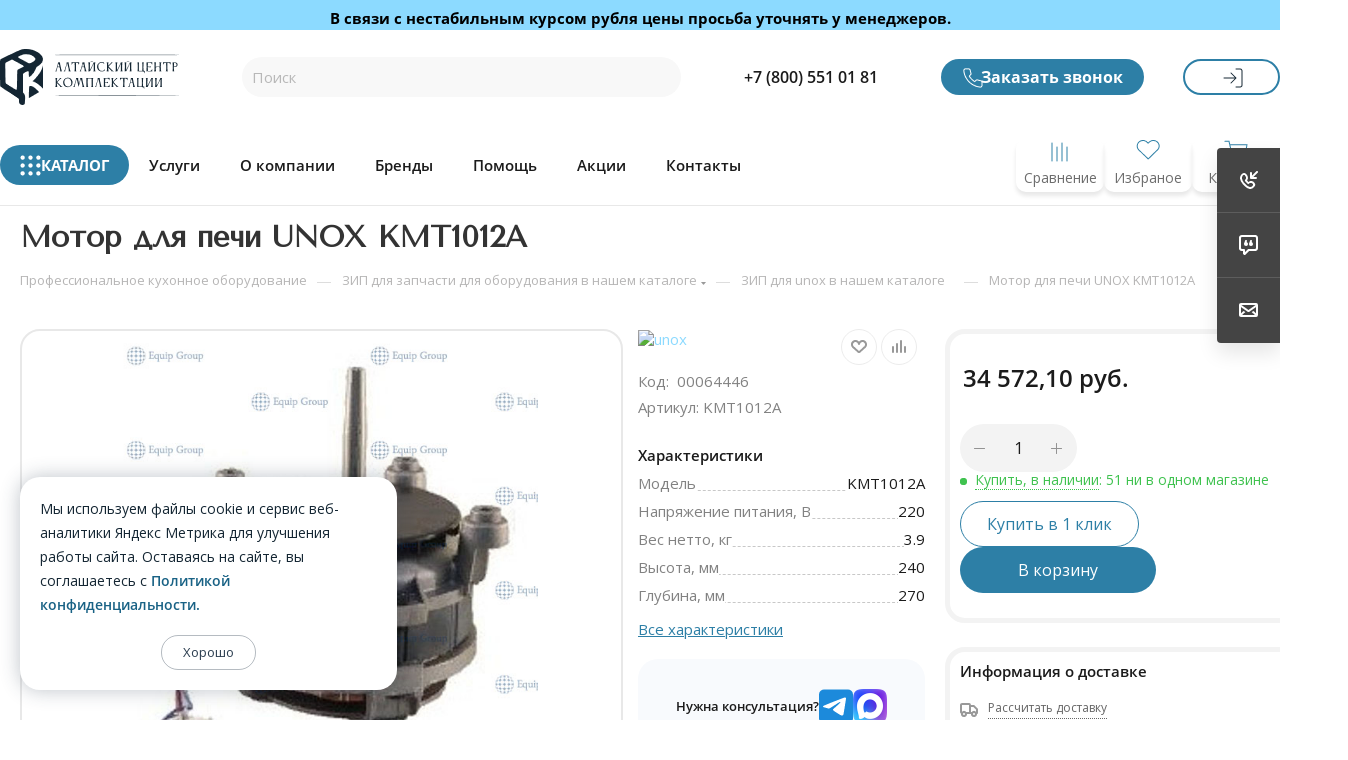

--- FILE ---
content_type: text/html; charset=UTF-8
request_url: https://www.altai-posuda.ru/product/motor-dlya-pechi-unox-kmt1012a/
body_size: 128040
content:
<!DOCTYPE html>
<html xmlns="http://www.w3.org/1999/xhtml" xml:lang="ru" lang="ru"  >
<head><link rel="canonical" href="https://www.altai-posuda.ru/product/motor-dlya-pechi-unox-kmt1012a/" />
	<title>Мотор для печи UNOX KMT1012A для ресторана купить ОПТОМ c доставкой по РФ | интернет-магазин Алтай-Посуда</title>
	<meta name="viewport" content="initial-scale=1.0, width=device-width, maximum-scale=1" />
	<meta name="HandheldFriendly" content="true" />
	<meta name="yes" content="yes" />
	<meta name="apple-mobile-web-app-status-bar-style" content="black" />
	<meta name="SKYPE_TOOLBAR" content="SKYPE_TOOLBAR_PARSER_COMPATIBLE" />
	<meta http-equiv="Content-Type" content="text/html; charset=UTF-8" />
<meta name="keywords" content="Купить холодильный шкаф, кухонный инвентарь, посуду для общепита, плиту, мясорубку, тестомес" />
<meta name="description" content="Мотор для печи UNOX KMT1012A для кухни кафе, пиццерии, кофейни заказать оптом от производителей мировых брендов в интернет магазине Алтай-Посуда · Скидка от 3% на комплексное оснащение ресторана под КЛЮЧ · Работаем 27 лет · Более 15 000 товаров · Доставка по всей РФ · Рассрочка · Продажа кухонного инвентаря для HORECA | Бесплатная консультация · Звоните +7 (800) 551-01-81" />
<script data-skip-moving="true">(function(w, d) {var v = w.frameCacheVars = {"CACHE_MODE":"HTMLCACHE","storageBlocks":[],"dynamicBlocks":{"4i19eW":"68b329da9893","basketitems-component-block":"d41d8cd98f00","header-buffered-logo1":"0f9497f649ee","header-auth-block1":"d41d8cd98f00","mobile-basket-with-compare-block1":"d41d8cd98f00","header-auth-block2":"d41d8cd98f00","header-basket-with-compare-block1":"d41d8cd98f00","header-basket-with-compare-block2":"d41d8cd98f00","header-basket-with-compare-block3":"d41d8cd98f00","T0kNhm":"67526713eda9","header-basket-with-compare-block4":"d41d8cd98f00","qepX1R":"5d7c75141515","viewed-block":"d41d8cd98f00","QfHh6Q":"027118074191","OhECjo":"d41d8cd98f00","footer-subscribe":"d41d8cd98f00","cdmcEY":"d41d8cd98f00","GUFTBV":"d41d8cd98f00","basketitems-block":"d41d8cd98f00"},"AUTO_UPDATE":true,"AUTO_UPDATE_TTL":3600,"version":2};var inv = false;if (v.AUTO_UPDATE === false){if (v.AUTO_UPDATE_TTL && v.AUTO_UPDATE_TTL > 0){var lm = Date.parse(d.lastModified);if (!isNaN(lm)){var td = new Date().getTime();if ((lm + v.AUTO_UPDATE_TTL * 1000) >= td){w.frameRequestStart = false;w.preventAutoUpdate = true;return;}inv = true;}}else{w.frameRequestStart = false;w.preventAutoUpdate = true;return;}}var r = w.XMLHttpRequest ? new XMLHttpRequest() : (w.ActiveXObject ? new w.ActiveXObject("Microsoft.XMLHTTP") : null);if (!r) { return; }w.frameRequestStart = true;var m = v.CACHE_MODE; var l = w.location; var x = new Date().getTime();var q = "?bxrand=" + x + (l.search.length > 0 ? "&" + l.search.substring(1) : "");var u = l.protocol + "//" + l.host + l.pathname + q;r.open("GET", u, true);r.setRequestHeader("BX-ACTION-TYPE", "get_dynamic");r.setRequestHeader("X-Bitrix-Composite", "get_dynamic");r.setRequestHeader("BX-CACHE-MODE", m);r.setRequestHeader("BX-CACHE-BLOCKS", v.dynamicBlocks ? JSON.stringify(v.dynamicBlocks) : "");if (inv){r.setRequestHeader("BX-INVALIDATE-CACHE", "Y");}try { r.setRequestHeader("BX-REF", d.referrer || "");} catch(e) {}if (m === "APPCACHE"){r.setRequestHeader("BX-APPCACHE-PARAMS", JSON.stringify(v.PARAMS));r.setRequestHeader("BX-APPCACHE-URL", v.PAGE_URL ? v.PAGE_URL : "");}r.onreadystatechange = function() {if (r.readyState != 4) { return; }var a = r.getResponseHeader("BX-RAND");var b = w.BX && w.BX.frameCache ? w.BX.frameCache : false;if (a != x || !((r.status >= 200 && r.status < 300) || r.status === 304 || r.status === 1223 || r.status === 0)){var f = {error:true, reason:a!=x?"bad_rand":"bad_status", url:u, xhr:r, status:r.status};if (w.BX && w.BX.ready && b){BX.ready(function() {setTimeout(function(){BX.onCustomEvent("onFrameDataRequestFail", [f]);}, 0);});}w.frameRequestFail = f;return;}if (b){b.onFrameDataReceived(r.responseText);if (!w.frameUpdateInvoked){b.update(false);}w.frameUpdateInvoked = true;}else{w.frameDataString = r.responseText;}};r.send();var p = w.performance;if (p && p.addEventListener && p.getEntries && p.setResourceTimingBufferSize){var e = 'resourcetimingbufferfull';var h = function() {if (w.BX && w.BX.frameCache && w.BX.frameCache.frameDataInserted){p.removeEventListener(e, h);}else {p.setResourceTimingBufferSize(p.getEntries().length + 50);}};p.addEventListener(e, h);}})(window, document);</script>
<script data-skip-moving="true">(function(w, d, n) {var cl = "bx-core";var ht = d.documentElement;var htc = ht ? ht.className : undefined;if (htc === undefined || htc.indexOf(cl) !== -1){return;}var ua = n.userAgent;if (/(iPad;)|(iPhone;)/i.test(ua)){cl += " bx-ios";}else if (/Windows/i.test(ua)){cl += ' bx-win';}else if (/Macintosh/i.test(ua)){cl += " bx-mac";}else if (/Linux/i.test(ua) && !/Android/i.test(ua)){cl += " bx-linux";}else if (/Android/i.test(ua)){cl += " bx-android";}cl += (/(ipad|iphone|android|mobile|touch)/i.test(ua) ? " bx-touch" : " bx-no-touch");cl += w.devicePixelRatio && w.devicePixelRatio >= 2? " bx-retina": " bx-no-retina";if (/AppleWebKit/.test(ua)){cl += " bx-chrome";}else if (/Opera/.test(ua)){cl += " bx-opera";}else if (/Firefox/.test(ua)){cl += " bx-firefox";}ht.className = htc ? htc + " " + cl : cl;})(window, document, navigator);</script>

<link href="/bitrix/js/intranet/intranet-common.css?174321111766709" rel="stylesheet"/>
<link href="/bitrix/css/aspro.max/notice.css?17432111083623" rel="stylesheet"/>
<link href="/bitrix/js/ui/design-tokens/dist/ui.design-tokens.css?174321111326358" rel="stylesheet"/>
<link href="/bitrix/js/ui/fonts/opensans/ui.font.opensans.css?17432111142555" rel="stylesheet"/>
<link href="/bitrix/js/main/popup/dist/main.popup.bundle.css?175274064331694" rel="stylesheet"/>
<link href="/bitrix/js/main/loader/dist/loader.bundle.css?17432111112425" rel="stylesheet"/>
<link href="/bitrix/js/main/core/css/core_viewer.css?174321110861330" rel="stylesheet"/>
<link href="/bitrix/js/ui/design-tokens/air/dist/air-design-tokens.css?1765581933118943" rel="stylesheet"/>
<link href="/bitrix/js/ui/icon-set/icon-base.css?17655819332146" rel="stylesheet"/>
<link href="/bitrix/js/ui/icon-set/outline/style.css?1765581933116154" rel="stylesheet"/>
<link href="/bitrix/js/ui/entity-selector/dist/entity-selector.bundle.css?176558193329411" rel="stylesheet"/>
<link href="/bitrix/js/ui/icon-set/actions/style.css?175274066720996" rel="stylesheet"/>
<link href="/bitrix/js/ui/icon-set/main/style.css?175274066780627" rel="stylesheet"/>
<link href="/bitrix/js/ui/system/skeleton/dist/skeleton.bundle.css?1755842157468" rel="stylesheet"/>
<link href="/bitrix/js/main/sidepanel/dist/side-panel.bundle.css?176846982824126" rel="stylesheet"/>
<link href="/bitrix/js/socialnetwork/entity-selector/dist/sonet-entity-selector.bundle.css?17432111211542" rel="stylesheet"/>
<link href="/bitrix/js/tasks/entity-selector/dist/tasks-entity-selector.bundle.css?1768469900122" rel="stylesheet"/>
<link href="/bitrix/js/ui/switcher/dist/ui.switcher.bundle.css?17684698987550" rel="stylesheet"/>
<link href="/bitrix/js/ui/cnt/ui.cnt.css?17527406665220" rel="stylesheet"/>
<link href="/bitrix/js/ui/cnt/dist/cnt.bundle.css?17527407316343" rel="stylesheet"/>
<link href="/bitrix/js/ui/buttons/dist/ui.buttons.bundle.css?176846989879800" rel="stylesheet"/>
<link href="/bitrix/js/ui/icon-set/editor/style.css?175274066711944" rel="stylesheet"/>
<link href="/bitrix/js/ui/icon-set/crm/style.css?175274066713362" rel="stylesheet"/>
<link href="/bitrix/js/ui/label/dist/label.bundle.css?17684698988576" rel="stylesheet"/>
<link href="/bitrix/js/ui/hint/ui.hint.css?17655819332206" rel="stylesheet"/>
<link href="/bitrix/js/ui/notification/ui.notification.css?17620008152732" rel="stylesheet"/>
<link href="/bitrix/js/ai/copilot/dist/copilot.bundle.css?175274074224672" rel="stylesheet"/>
<link href="/bitrix/js/main/core/css/core_date.css?174321110810481" rel="stylesheet"/>
<link href="/bitrix/js/fileman/html_editor/html-editor.css?174321111866036" rel="stylesheet"/>
<link href="/bitrix/templates/aspro_max/components/bitrix/catalog/main/style.css?175688943651486" rel="stylesheet"/>
<link href="/bitrix/components/bitrix/main.post.form/templates/.default/style.css?174321121430089" rel="stylesheet"/>
<link href="/bitrix/panel/main/popup.css?174321110722696" rel="stylesheet"/>
<link href="/bitrix/templates/aspro_max/components/bitrix/catalog.section/catalog_block/style.css?17432112082700" rel="stylesheet"/>
<link href="/bitrix/templates/aspro_max/css/bonus-system.min.css?17432112071535" rel="stylesheet"/>
<link href="/bitrix/templates/aspro_max/vendor/css/carousel/owl/owl.carousel.min.css?17432112073351" rel="stylesheet"/>
<link href="/bitrix/templates/aspro_max/vendor/css/carousel/owl/owl.theme.default.min.css?17432112071013" rel="stylesheet"/>
<link href="/bitrix/components/aspro/props.group.max/templates/.default/style.css?17568894365677" rel="stylesheet"/>
<link href="/bitrix/templates/aspro_max/css/detail-gallery.css?17568894368093" rel="stylesheet"/>
<link href="/bitrix/templates/aspro_max/css/jquery.fancybox.min.css?174321120713062" rel="stylesheet"/>
<link href="/bitrix/templates/aspro_max/css/xzoom.min.css?17432112073049" rel="stylesheet"/>
<link href="/bitrix/templates/aspro_max/css/blocks/dark-light-theme.css?17432112072648" rel="stylesheet" data-template-style="true"/>
<link href="/bitrix/templates/aspro_max/css/colored.css?17568894364203" rel="stylesheet" data-template-style="true"/>
<link href="/bitrix/templates/aspro_max/vendor/css/bootstrap.css?1743211207114216" rel="stylesheet" data-template-style="true"/>
<link href="/bitrix/templates/aspro_max/css/styles.css?1756889436210466" rel="stylesheet" data-template-style="true"/>
<link href="/bitrix/templates/aspro_max/css/blocks/blocks.css?175688943623521" rel="stylesheet" data-template-style="true"/>
<link href="/bitrix/templates/aspro_max/css/blocks/common.blocks/counter-state/counter-state.css?1743211207490" rel="stylesheet" data-template-style="true"/>
<link href="/bitrix/templates/aspro_max/css/menu.css?175688943689132" rel="stylesheet" data-template-style="true"/>
<link href="/bitrix/templates/aspro_max/css/catalog.css?175688943617774" rel="stylesheet" data-template-style="true"/>
<link href="/bitrix/templates/aspro_max/vendor/css/ripple.css?1743211207854" rel="stylesheet" data-template-style="true"/>
<link href="/bitrix/templates/aspro_max/css/stores.css?174321120710361" rel="stylesheet" data-template-style="true"/>
<link href="/bitrix/templates/aspro_max/css/yandex_map.css?17568894367689" rel="stylesheet" data-template-style="true"/>
<link href="/bitrix/templates/aspro_max/ajax/ajax.css?1743211208326" rel="stylesheet" data-template-style="true"/>
<link href="/bitrix/templates/aspro_max/css/searchtitle.css?175688943611973" rel="stylesheet" data-template-style="true"/>
<link href="/bitrix/templates/aspro_max/css/blocks/line-block.min.css?17432112074730" rel="stylesheet" data-template-style="true"/>
<link href="/bitrix/templates/aspro_max/components/bitrix/sale.basket.basket.line/mobile/style.css?1756889436411" rel="stylesheet" data-template-style="true"/>
<link href="/bitrix/templates/aspro_max/components/bitrix/breadcrumb/main/style.css?17432112082354" rel="stylesheet" data-template-style="true"/>
<link href="/bitrix/templates/aspro_max/css/footer.css?175688943637303" rel="stylesheet" data-template-style="true"/>
<link href="/bitrix/components/aspro/marketing.popup/templates/max/style.css?17568894369099" rel="stylesheet" data-template-style="true"/>
<link href="/bitrix/templates/aspro_max/styles.css?175729553321178" rel="stylesheet" data-template-style="true"/>
<link href="/bitrix/templates/aspro_max/template_styles.css?1757295533498074" rel="stylesheet" data-template-style="true"/>
<link href="/bitrix/templates/aspro_max/css/header.css?175688943636544" rel="stylesheet" data-template-style="true"/>
<link href="/bitrix/templates/aspro_max/css/media.css?1756889436195604" rel="stylesheet" data-template-style="true"/>
<link href="/bitrix/templates/aspro_max/css/h1-bold.css?1743211207466" rel="stylesheet" data-template-style="true"/>
<link href="/bitrix/templates/aspro_max/css/round-elements.css?17432112071560" rel="stylesheet" data-template-style="true"/>
<link href="/bitrix/templates/aspro_max/css/lower-buttons.css?1743211207819" rel="stylesheet" data-template-style="true"/>
<link href="/bitrix/templates/aspro_max/themes/custom_s1/theme.css?176941198054973" rel="stylesheet" data-template-style="true"/>
<link href="/bitrix/templates/aspro_max/css/widths/width-1.css?17432112077458" rel="stylesheet" data-template-style="true"/>
<link href="/bitrix/templates/aspro_max/css/fonts/font-1.css?17432112074816" rel="stylesheet" data-template-style="true"/>
<link href="/bitrix/templates/aspro_max/css/custom.css?17568894361772" rel="stylesheet" data-template-style="true"/>
<link href="/bitrix/components/aspro/theme.max/css/user_font_s1.css?1769411975151" rel="stylesheet" data-template-style="true"/>


<script type="extension/settings" data-extension="ui.entity-selector">{"extensions":["biconnector.entity-selector","bizproc.entity-selector","im.entity-selector","catalog.entity-selector","crm.entity-selector","highloadblock.entity-selector","humanresources.entity-selector","im.entity-selector","imopenlines.entity-selector","intranet.entity-selector","landing.entity-selector","seo.entity-selector","socialnetwork.entity-selector","tasks.entity-selector","voximplant.entity-selector"]}</script>
<script type="extension/settings" data-extension="biconnector.entity-selector">{"entities":[{"id":"biconnector-superset-dashboard-tag","options":{"dynamicLoad":true,"dynamicSearch":true,"itemOptions":{"default":{"avatar":"\/bitrix\/js\/biconnector\/entity-selector\/src\/images\/default-tag.svg","badgesOptions":{"fitContent":true,"maxWidth":256}}}}}]}</script>
<script type="extension/settings" data-extension="bizproc.entity-selector">{"entities":[{"id":"bizproc-template","options":{"dynamicLoad":true,"dynamicSearch":true}},{"id":"bizproc-script-template","options":{"dynamicLoad":true,"dynamicSearch":true}},{"id":"bizproc-automation-template","options":{"dynamicLoad":true,"dynamicSearch":true}},{"id":"bizproc-document","options":{"dynamicLoad":true,"dynamicSearch":false}},{"id":"bizproc-system","options":{"dynamicLoad":true,"dynamicSearch":false}},{"id":"bizproc-document-type","options":{"dynamicLoad":true,"dynamicSearch":false}}]}</script>
<script type="extension/settings" data-extension="im.entity-selector">{"entities":[{"id":"im-bot","options":{"dynamicLoad":true,"dynamicSearch":true,"itemOptions":{"default":{"supertitle":"Чат-бот","textColor":"#725acc"},"network":{"textColor":"#0a962f"},"support24":{"textColor":"#0165af"}}}},{"id":"im-chat","options":{"dynamicLoad":true,"dynamicSearch":true,"itemOptions":{"CHANNEL":{"supertitle":"Канал"},"ANNOUNCEMENT":{"supertitle":"Чат анонсов"},"GROUP":{"supertitle":"Групповой чат"},"VIDEOCONF":{"supertitle":"Чат видеконференции"},"CALL":{"supertitle":"Чат звонка"},"CRM":{"supertitle":"Чат сделки"},"SONET_GROUP":{"supertitle":"Чат группы"},"CALENDAR":{"supertitle":"Чат встречи"},"TASKS":{"supertitle":"Чат задачи"},"SUPPORT24_NOTIFIER":{"supertitle":"Поддержка24","textColor":"#0165af"},"SUPPORT24_QUESTION":{"supertitle":"Вопрос в поддержку","textColor":"#0165af"},"LINES":{"supertitle":"Открытая линия","textColor":"#0a962f"},"LIVECHAT":{"supertitle":"Открытая линия","textColor":"#0a962f"}}}},{"id":"im-chat-user","options":{"dynamicLoad":true,"dynamicSearch":true}},{"id":"im-user","options":{"dynamicLoad":true,"dynamicSearch":true}},{"id":"im-recent","options":{"dynamicLoad":true}},{"id":"imbot-network","options":{"dynamicSearch":true}}]}</script>
<script type="extension/settings" data-extension="catalog.entity-selector">{"entities":[{"id":"product","options":{"dynamicLoad":true,"dynamicSearch":true,"searchFields":[{"name":"supertitle","type":"string","system":true},{"name":"SEARCH_PROPERTIES","type":"string"},{"name":"PREVIEW_TEXT","type":"string"},{"name":"DETAIL_TEXT","type":"string"},{"name":"PARENT_NAME","type":"string"},{"name":"PARENT_SEARCH_PROPERTIES","type":"string"},{"name":"PARENT_PREVIEW_TEXT","type":"string"},{"name":"PARENT_DETAIL_TEXT","type":"string"}],"itemOptions":{"default":{"avatar":"\/bitrix\/js\/catalog\/entity-selector\/src\/images\/product.svg","captionOptions":{"fitContent":true,"maxWidth":150}}}}},{"id":"product_variation","options":{"dynamicLoad":false,"dynamicSearch":true,"searchFields":[{"name":"supertitle","type":"string","system":true},{"name":"SEARCH_PROPERTIES","type":"string"},{"name":"PREVIEW_TEXT","type":"string"},{"name":"DETAIL_TEXT","type":"string"},{"name":"PARENT_NAME","type":"string"},{"name":"PARENT_SEARCH_PROPERTIES","type":"string"},{"name":"PARENT_PREVIEW_TEXT","type":"string"},{"name":"PARENT_DETAIL_TEXT","type":"string"}],"itemOptions":{"default":{"avatar":"\/bitrix\/js\/catalog\/entity-selector\/src\/images\/product.svg","captionOptions":{"fitContent":true,"maxWidth":150}}}}},{"id":"variation","options":{"dynamicLoad":true,"dynamicSearch":true,"searchFields":[{"name":"supertitle","type":"string","system":true},{"name":"SEARCH_PROPERTIES","type":"string"},{"name":"PREVIEW_TEXT","type":"string"},{"name":"DETAIL_TEXT","type":"string"},{"name":"PARENT_NAME","type":"string"},{"name":"PARENT_SEARCH_PROPERTIES","type":"string"},{"name":"PARENT_PREVIEW_TEXT","type":"string"},{"name":"PARENT_DETAIL_TEXT","type":"string"}],"itemOptions":{"default":{"avatar":"\/bitrix\/js\/catalog\/entity-selector\/src\/images\/product.svg","captionOptions":{"fitContent":true,"maxWidth":150}}}}},{"id":"store","options":{"itemOptions":{"default":{"avatar":"\/bitrix\/js\/catalog\/entity-selector\/src\/images\/store.svg"}}}},{"id":"dynamic","options":{"itemOptions":{"default":{"avatar":"\/bitrix\/js\/catalog\/entity-selector\/src\/images\/dynamic.svg"}}}},{"id":"agent-contractor-product-variation","options":{"dynamicLoad":true,"dynamicSearch":true,"searchFields":[{"name":"supertitle","type":"string","system":true},{"name":"SEARCH_PROPERTIES","type":"string"},{"name":"PREVIEW_TEXT","type":"string"},{"name":"DETAIL_TEXT","type":"string"},{"name":"PARENT_NAME","type":"string"},{"name":"PARENT_SEARCH_PROPERTIES","type":"string"},{"name":"PARENT_PREVIEW_TEXT","type":"string"},{"name":"PARENT_DETAIL_TEXT","type":"string"}],"itemOptions":{"default":{"avatar":"\/bitrix\/js\/catalog\/entity-selector\/src\/images\/product.svg","captionOptions":{"fitContent":true,"maxWidth":150}}}}},{"id":"agent-contractor-section","options":{"dynamicLoad":true,"dynamicSearch":true,"searchFields":[{"name":"supertitle","type":"string","system":true},{"name":"SEARCH_PROPERTIES","type":"string"},{"name":"PREVIEW_TEXT","type":"string"},{"name":"DETAIL_TEXT","type":"string"},{"name":"PARENT_NAME","type":"string"},{"name":"PARENT_SEARCH_PROPERTIES","type":"string"},{"name":"PARENT_PREVIEW_TEXT","type":"string"},{"name":"PARENT_DETAIL_TEXT","type":"string"}],"itemOptions":{"default":{"avatar":"\/bitrix\/js\/catalog\/entity-selector\/src\/images\/product.svg","captionOptions":{"fitContent":true,"maxWidth":150}}},"tagOptions":{"default":{"textColor":"#535c69","bgColor":"#d2f95f"}}}}]}</script>
<script type="extension/settings" data-extension="crm.entity-selector">{"entities":[{"id":"copilot_language","options":{"dynamicLoad":true}},{"id":"country","options":{"dynamicLoad":true,"itemOptions":{"default":{"avatar":"\/bitrix\/js\/crm\/entity-selector\/src\/images\/xx.png"}},"tagOptions":{"default":{"avatar":"\/bitrix\/js\/crm\/entity-selector\/src\/images\/xx.png"}}}},{"id":"message_template","options":{"dynamicLoad":true}},{"id":"placeholder","options":{"dynamicLoad":true}},{"id":"multiple_placeholder","options":{"dynamicLoad":true}}]}</script>
<script type="extension/settings" data-extension="highloadblock.entity-selector">{"entities":[{"id":"highloadblock-element","options":{"dynamicLoad":true,"dynamicSearch":true}}]}</script>
<script type="extension/settings" data-extension="humanresources.entity-selector">{"entities":[{"id":"structure-node","options":{"dynamicLoad":true,"dynamicSearch":true}}]}</script>
<script type="extension/settings" data-extension="imopenlines.entity-selector">{"entities":[{"id":"imopenlines-crm-form","options":{"dynamicLoad":true,"dynamicSearch":true}}]}</script>
<script type="extension/settings" data-extension="intranet.entity-selector">{"entities":[{"id":"department","options":{"dynamicLoad":true,"dynamicSearch":true,"itemOptions":{"default":{"avatar":"\/bitrix\/js\/intranet\/entity-selector\/src\/images\/department.svg","supertitle":"Отдел"}},"tagOptions":{"default":{"textColor":"#828B95","bgColor":"#EDEEF0","avatar":""}}}}]}</script>
<script type="extension/settings" data-extension="landing.entity-selector">{"entities":[{"id":"landing","options":{"itemOptions":{"default":{"avatarOptions":{"bgSize":"cover"}},"folder":{"avatar":"\/bitrix\/js\/landing\/entity-selector\/src\/images\/icon-folder.svg"}},"dynamicLoad":true,"dynamicSearch":true}}]}</script>
<script type="extension/settings" data-extension="socialnetwork.entity-selector">{"entities":[{"id":"user","options":{"dynamicLoad":true,"dynamicSearch":true,"searchFields":[{"name":"position","type":"string"},{"name":"email","type":"email"}],"searchCacheLimits":["^[=_0-9a-z+~\u0027!\\$\u0026*^`|\\#%\\\/?{}-]+(\\.[=_0-9a-z+~\u0027!\\$\u0026*^`|\\#%\\\/?{}-]+)*@"],"badgeOptions":[{"title":"В отпуске","bgColor":"#b4f4e6","textColor":"#27a68a","conditions":{"isOnVacation":true}},{"title":"Приглашен","textColor":"#23a2ca","bgColor":"#dcf6fe","conditions":{"invited":true}}],"itemOptions":{"default":{"avatar":"\/bitrix\/js\/socialnetwork\/entity-selector\/src\/images\/default-user.svg","link":"\/company\/personal\/user\/#id#\/","linkTitle":"о сотруднике"},"extranet":{"textColor":"#ca8600","avatar":"\/bitrix\/js\/socialnetwork\/entity-selector\/src\/images\/extranet-user.svg","badges":[{"title":"Экстранет","textColor":"#bb8412","bgColor":"#fff599"}]},"email":{"textColor":"#ca8600","avatar":"\/bitrix\/js\/socialnetwork\/entity-selector\/src\/images\/email-user.svg","badges":[{"title":"Гость","textColor":"#bb8412","bgColor":"#fff599"}]},"inactive":{"badges":[{"title":"Уволен","textColor":"#828b95","bgColor":"#eaebec"}]},"integrator":{"badges":[{"title":"Интегратор","textColor":"#668d13","bgColor":"#e6f4b9"}]},"collaber":{"avatar":"\/bitrix\/js\/socialnetwork\/entity-selector\/src\/images\/collaber-user.svg","textColor":"#19CC45","avatarOptions":{"outline":"1px solid #19CC45","border":"2px solid #fff","outlineOffset":"-1px"}}},"tagOptions":{"default":{"textColor":"#1066bb","bgColor":"#bcedfc","avatar":"\/bitrix\/js\/socialnetwork\/entity-selector\/src\/images\/default-tag-user.svg"},"extranet":{"textColor":"#a9750f","bgColor":"#ffec91","avatar":"\/bitrix\/js\/socialnetwork\/entity-selector\/src\/images\/extranet-user.svg"},"email":{"textColor":"#a26b00","bgColor":"#ffec91","avatar":"\/bitrix\/js\/socialnetwork\/entity-selector\/src\/images\/email-user.svg"},"inactive":{"textColor":"#5f6670","bgColor":"#ecedef"},"collaber":{"textColor":"#1E8D36","bgColor":"#D4FDB0","avatar":"\/bitrix\/js\/socialnetwork\/entity-selector\/src\/images\/collaber-user.svg"}}}},{"id":"fired-user","options":{"dynamicLoad":true,"dynamicSearch":true,"searchFields":[{"name":"position","type":"string"},{"name":"email","type":"email"}],"searchCacheLimits":["^[=_0-9a-z+~\u0027!\\$\u0026*^`|\\#%\\\/?{}-]+(\\.[=_0-9a-z+~\u0027!\\$\u0026*^`|\\#%\\\/?{}-]+)*@"],"badgeOptions":[{"title":"В отпуске","bgColor":"#b4f4e6","textColor":"#27a68a","conditions":{"isOnVacation":true}},{"title":"Приглашен","textColor":"#23a2ca","bgColor":"#dcf6fe","conditions":{"invited":true}}],"itemOptions":{"default":{"avatar":"\/bitrix\/js\/socialnetwork\/entity-selector\/src\/images\/default-user.svg","link":"\/company\/personal\/user\/#id#\/","linkTitle":"о сотруднике"},"extranet":{"textColor":"#ca8600","avatar":"\/bitrix\/js\/socialnetwork\/entity-selector\/src\/images\/extranet-user.svg","badges":[{"title":"Экстранет","textColor":"#bb8412","bgColor":"#fff599"}]},"email":{"textColor":"#ca8600","avatar":"\/bitrix\/js\/socialnetwork\/entity-selector\/src\/images\/email-user.svg","badges":[{"title":"Гость","textColor":"#bb8412","bgColor":"#fff599"}]},"inactive":{"badges":[{"title":"Уволен","textColor":"#828b95","bgColor":"#eaebec"}]},"integrator":{"badges":[{"title":"Интегратор","textColor":"#668d13","bgColor":"#e6f4b9"}]},"collaber":{"avatar":"\/bitrix\/js\/socialnetwork\/entity-selector\/src\/images\/collaber-user.svg","textColor":"#19CC45","avatarOptions":{"outline":"1px solid #19CC45","border":"2px solid #fff","outlineOffset":"-1px"}}},"tagOptions":{"default":{"textColor":"#1066bb","bgColor":"#bcedfc","avatar":"\/bitrix\/js\/socialnetwork\/entity-selector\/src\/images\/default-tag-user.svg"},"extranet":{"textColor":"#a9750f","bgColor":"#ffec91","avatar":"\/bitrix\/js\/socialnetwork\/entity-selector\/src\/images\/extranet-user.svg"},"email":{"textColor":"#a26b00","bgColor":"#ffec91","avatar":"\/bitrix\/js\/socialnetwork\/entity-selector\/src\/images\/email-user.svg"},"inactive":{"textColor":"#5f6670","bgColor":"#ecedef"},"collaber":{"textColor":"#1E8D36","bgColor":"#D4FDB0","avatar":"\/bitrix\/js\/socialnetwork\/entity-selector\/src\/images\/collaber-user.svg"}}}},{"id":"project","options":{"dynamicLoad":true,"dynamicSearch":true,"itemOptions":{"default":{"avatar":"\/bitrix\/js\/socialnetwork\/entity-selector\/src\/images\/project.svg","link":"\/workgroups\/group\/#id#\/card\/","linkTitle":"о группе","supertitle":"Группа"},"extranet":{"avatar":"\/bitrix\/js\/socialnetwork\/entity-selector\/src\/images\/extranet-project.svg","textColor":"#ca8600","badges":[{"title":"Экстранет","textColor":"#bb8412","bgColor":"#fff599"}]},"collab":{"avatar":"\/bitrix\/js\/socialnetwork\/entity-selector\/src\/images\/collab-project.svg","textColor":"#00a94e","supertitle":"Коллаба","link":""}},"tagOptions":{"default":{"textColor":"#207976","bgColor":"#ade7e4"},"extranet":{"textColor":"#a9750f","bgColor":"#ffec91"}}}},{"id":"project-access-codes","options":{"dynamicLoad":true,"dynamicSearch":true,"itemOptions":{"default":{"avatar":"\/bitrix\/js\/socialnetwork\/entity-selector\/src\/images\/project.svg","link":"","linkTitle":"о группе","supertitle":"Группа"},"extranet":{"avatar":"\/bitrix\/js\/socialnetwork\/entity-selector\/src\/images\/extranet-project.svg","textColor":"#ca8600","badges":[{"title":"Экстранет","textColor":"#bb8412","bgColor":"#fff599"}]},"collab":{"avatar":"\/bitrix\/js\/socialnetwork\/entity-selector\/src\/images\/collab-project.svg","textColor":"#00a94e","supertitle":"Коллаба","link":""}},"tagOptions":{"default":{"textColor":"#207976","bgColor":"#ade7e4"},"extranet":{"textColor":"#a9750f","bgColor":"#ffec91"}}}},{"id":"meta-user","options":{"dynamicLoad":true,"dynamicSearch":false,"itemOptions":{"all-users":{"avatar":"\/bitrix\/js\/socialnetwork\/entity-selector\/src\/images\/meta-user-all.svg"},"other-users":{"avatar":"\/bitrix\/js\/socialnetwork\/entity-selector\/src\/images\/meta-user-other.svg"}},"tagOptions":{"all-users":{"textColor":"#5f6670","bgColor":"#dbf087","avatar":""},"other-users":{"textColor":"#5f6670","bgColor":"#dbf087","avatar":""}}}},{"id":"project-tag","options":{"dynamicLoad":true,"dynamicSearch":true,"itemOptions":{"default":{"avatar":"\/bitrix\/js\/socialnetwork\/entity-selector\/src\/images\/default-tag.svg"}}}}]}</script>
<script type="extension/settings" data-extension="tasks.entity-selector">{"entities":[{"id":"task","options":{"dynamicLoad":true,"dynamicSearch":true,"itemOptions":{"default":{"avatarOptions":{"icon":"o-task","iconColor":"#ffffff","bgColor":"#30AFFF"}}}}},{"id":"task-with-id","options":{"dynamicLoad":true,"dynamicSearch":true,"itemOptions":{"default":{"avatarOptions":{"icon":"o-task","iconColor":"#ffffff","bgColor":"#30AFFF"}}}}},{"id":"task-tag","options":{"dynamicLoad":true,"dynamicSearch":true,"itemOptions":{"default":{"avatarOptions":{"icon":"o-tag","iconColor":"#ffffff","bgColor":"#C9CCD0"},"badgesOptions":{"fitContent":true,"maxWidth":100}}}}},{"id":"template-tag","options":{"dynamicLoad":true,"dynamicSearch":true,"itemOptions":{"default":{"avatarOptions":{"icon":"o-tag","iconColor":"#ffffff","bgColor":"#C9CCD0"}}}}},{"id":"flow","options":{"dynamicLoad":true,"dynamicSearch":true,"itemOptions":{"default":{"supertitle":"Поток","avatar":"\/bitrix\/js\/tasks\/flow\/images\/flow.svg"}}}},{"id":"task-template","options":{"dynamicLoad":true,"dynamicSearch":true,"itemOptions":{"default":{"link":"\/company\/personal\/user\/0\/tasks\/templates\/template\/view\/#id#\/","linkTitle":"открыть шаблон","avatarOptions":{"icon":"template-task","iconColor":"#ffffff","bgColor":"#00C0D5"}}}}},{"id":"task-template-with-id","options":{"dynamicLoad":true,"dynamicSearch":true,"itemOptions":{"default":{"link":"\/company\/personal\/user\/0\/tasks\/templates\/template\/view\/#id#\/","linkTitle":"открыть шаблон","avatarOptions":{"icon":"template-task","iconColor":"#ffffff","bgColor":"#00C0D5"}}}}}]}</script>
<script type="extension/settings" data-extension="voximplant.entity-selector">{"entities":[{"id":"voximplant_group","options":{"dynamicLoad":true,"dynamicSearch":true,"itemOptions":{"default":{"avatar":"\/bitrix\/js\/voximplant\/entity-selector\/src\/images\/telephonygroup.svg","supertitle":"Группа телефонии"}},"tagOptions":{"default":{"textColor":"#5f6670","bgColor":"#e2e3e5","avatar":""}}}}]}</script>
<script type="extension/settings" data-extension="ai.ajax-error-handler">{"isCloud":false}</script>
<script type="extension/settings" data-extension="ai.copilot.copilot-text-controller">{"settingsPageLink":"\/configs\/?page=ai"}</script>
<script type="extension/settings" data-extension="ai.copilot">{"isRestrictByEula":false,"isShowAgreementPopup":false,"isLibraryVisible":false}</script>
<script type="extension/settings" data-extension="main.date">{"formats":{"FORMAT_DATE":"DD.MM.YYYY","FORMAT_DATETIME":"DD.MM.YYYY HH:MI:SS","SHORT_DATE_FORMAT":"d.m.Y","MEDIUM_DATE_FORMAT":"j M Y","LONG_DATE_FORMAT":"j F Y","DAY_MONTH_FORMAT":"j F","DAY_SHORT_MONTH_FORMAT":"j M","SHORT_DAY_OF_WEEK_MONTH_FORMAT":"D, j F","SHORT_DAY_OF_WEEK_SHORT_MONTH_FORMAT":"D, j M","DAY_OF_WEEK_MONTH_FORMAT":"l, j F","FULL_DATE_FORMAT":"l, j F Y","SHORT_TIME_FORMAT":"H:i","LONG_TIME_FORMAT":"H:i:s"}}</script>
<script type="extension/settings" data-extension="currency.currency-core">{"region":"ru"}</script>


        
<link href="/bitrix/templates/aspro_max/css/critical.css?174321120733" data-skip-moving="true" rel="stylesheet">
<meta name="theme-color" content="#2c3e50">
<style>:root{--theme-base-color: #2c3e50;--theme-base-opacity-color: #2c3e501a;--theme-base-color-hue:210;--theme-base-color-saturation:29%;--theme-base-color-lightness:24%;}</style>
<link href="https://fonts.gstatic.com" rel="preconnect" crossorigin>
<link href="https://fonts.googleapis.com/css2?family=Tenor+Sans&display=swap"  rel="preload" as="style" crossorigin>
<link href="https://fonts.googleapis.com/css2?family=Tenor+Sans&display=swap"  rel="stylesheet" crossorigin>
<style>html {--theme-page-width: 1700px;--theme-page-width-padding: 30px}</style>
<script data-skip-moving="true">window.lazySizesConfig = window.lazySizesConfig || {};lazySizesConfig.loadMode = 1;lazySizesConfig.expand = 200;lazySizesConfig.expFactor = 1;lazySizesConfig.hFac = 0.1;window.lazySizesConfig.loadHidden = false;window.lazySizesConfig.lazyClass = "lazy";</script>
<script src="/bitrix/templates/aspro_max/js/ls.unveilhooks.min.js" data-skip-moving="true" defer></script>
<script src="/bitrix/templates/aspro_max/js/lazysizes.min.js" data-skip-moving="true" defer></script>
<link rel="manifest" href="/manifest.json">
<link rel="apple-touch-icon" sizes="36x36" href="/upload/CMax/585/cbd2105l2y784yec1sjo1ysn0n66i54k/36.png">
<link rel="apple-touch-icon" sizes="48x48" href="/upload/CMax/664/tkiw9h3g39a8wqjf1hx62o9nrev81a6m/48.png">
<link rel="apple-touch-icon" sizes="72x72" href="/upload/CMax/ba0/nzf5dofnx4c87ofbl3avck6uxea0qj76/72.png">
<link rel="apple-touch-icon" sizes="96x96" href="/upload/CMax/602/wefssq1mrmmofsqk2my5gxh8kuu15tk6/96.png">
<link rel="apple-touch-icon" sizes="144x144" href="/upload/CMax/338/x6tbke3h3diod70bz4o9c8drcj5ql1po/144.png">
<link rel="apple-touch-icon" sizes="192x192" href="/upload/CMax/19a/j7qigh65vhj7nkyqt6bc8kuckqyt8y9g/196.png">
<link href="/bitrix/templates/aspro_max/css/print.css?174321120723591" data-template-style="true" rel="stylesheet" media="print">
					<script data-skip-moving="true" src="/bitrix/js/main/jquery/jquery-3.6.0.min.js"></script>
					<script data-skip-moving="true" src="/bitrix/templates/aspro_max/js/speed.min.js?=1756889437"></script>
<link rel="shortcut icon" href="/favicon.ico" type="image/x-icon" />
<link rel="apple-touch-icon" sizes="180x180" href="/include/apple-touch-icon.png" />
<meta property="og:description" content="Мотор для печи UNOX KMT1012A" />
<meta property="og:image" content="https://www.altai-posuda.ru:443/upload/iblock/089/k7tc38n3cx37qu9hcgp4115gi12ria7k/09cba8b6-44dd-11ed-8890-8f0aa65188bc_7986e4cf-453d-11ed-8890-8f0aa65188bc.resize2.jpg" />
<link rel="image_src" href="https://www.altai-posuda.ru:443/upload/iblock/089/k7tc38n3cx37qu9hcgp4115gi12ria7k/09cba8b6-44dd-11ed-8890-8f0aa65188bc_7986e4cf-453d-11ed-8890-8f0aa65188bc.resize2.jpg"  />
<meta property="og:title" content="Мотор для печи UNOX KMT1012A для ресторана купить ОПТОМ c доставкой по РФ | интернет-магазин Алтай-Посуда" />
<meta property="og:type" content="website" />
<meta property="og:url" content="https://www.altai-posuda.ru:443/product/motor-dlya-pechi-unox-kmt1012a/" />
		<style>html {--theme-items-gap:32px;}</style>	<meta name="google-site-verification" content="_ARs7NvDMOTJCPnYHvx5FWntzpkgLT2btvdXAzXzpf8" />
</head>
<body class=" site_s1  fill_bg_n catalog-delayed-btn-Y theme-light" id="main" data-site="/">
<div class="price_warning" style="height: 30px;margin-top:0px;padding:6px 0;background: #8cdaff;font-size:15px;font-weight:bold;width: 100%;text-align: center;color: #000000">В связи с нестабильным курсом рубля цены просьба уточнять у менеджеров.</div>
		
	<div id="panel"></div>
	<div id="bxdynamic_4i19eW_start" style="display:none"></div>
<div id="bxdynamic_4i19eW_end" style="display:none"></div>				<div id="bxdynamic_basketitems-component-block_start" style="display:none"></div><div id="bxdynamic_basketitems-component-block_end" style="display:none"></div>								<div class="cd-modal-bg"></div>
		<script data-skip-moving="true">var solutionName = 'arMaxOptions';</script>
		<script src="/bitrix/templates/aspro_max/js/setTheme.php?site_id=s1&site_dir=/" data-skip-moving="true"></script>
				<div class="wrapper1  header_bgcolored long_header2 wides_menu smalls big_header basket_normal basket_fill_DARK side_LEFT block_side_NORMAL catalog_icons_Y banner_auto with_fast_view mheader-vcustom header-vcustom header-font-lower_N regions_N title_position_LEFT footer-vcustom front-vindex1 mfixed_Y mfixed_view_always title-vcustom lazy_Y with_phones compact-catalog dark-hover-overlay normal-catalog-img landing-normal big-banners-mobile-normal bottom-icons-panel-N compact-breadcrumbs-Y catalog-delayed-btn-Y  ">

<div class="mega_fixed_menu scrollblock">
	<div class="maxwidth-theme">
		<svg class="svg svg-close" width="14" height="14" viewBox="0 0 14 14">
		  <path data-name="Rounded Rectangle 568 copy 16" d="M1009.4,953l5.32,5.315a0.987,0.987,0,0,1,0,1.4,1,1,0,0,1-1.41,0L1008,954.4l-5.32,5.315a0.991,0.991,0,0,1-1.4-1.4L1006.6,953l-5.32-5.315a0.991,0.991,0,0,1,1.4-1.4l5.32,5.315,5.31-5.315a1,1,0,0,1,1.41,0,0.987,0.987,0,0,1,0,1.4Z" transform="translate(-1001 -946)"></path>
		</svg>
		<i class="svg svg-close mask arrow"></i>
		<div class="row">
			<div class="col-md-9">
				<div class="left_menu_block">
					<div class="logo_block flexbox flexbox--row align-items-normal">
						<div class="logo colored">
							<div id="bxdynamic_header-buffered-logo1_start" style="display:none"></div><a href="/"><img src="/upload/CMax/371/ax847ow9n02xizb18c2b10mj0n1wfxo2/logo_ack1.png" alt="altai-posuda.ru" title="altai-posuda.ru" data-src="" /></a><div id="bxdynamic_header-buffered-logo1_end" style="display:none"></div>						</div>
						<div class="top-description addr">
							Профессиональный инвентарь для предприятий общественного питания						</div>
					</div>
					<div class="search_block">
						<div class="search_wrap">
							<div class="search-block">
									<div class="search-wrapper">
		<div id="title-search_mega_menu">
			<form action="/catalog/" class="search">
				<div class="search-input-div">
					<input class="search-input" id="title-search-input_mega_menu" type="text" name="q" value="" placeholder="Поиск" size="20" maxlength="50" autocomplete="off" />
				</div>
				<div class="search-button-div">
					<button class="btn btn-search" type="submit" name="s" value="Найти"><i class="svg search2  inline " aria-hidden="true"><svg width="17" height="17" ><use xlink:href="/bitrix/templates/aspro_max/images/svg/header_icons_srite.svg#search"></use></svg></i></button>
					
					<span class="close-block inline-search-hide"><span class="svg svg-close close-icons"></span></span>
				</div>
			</form>
		</div>
	</div>
							</div>
						</div>
					</div>
					<div class="loadings" style="height:125px;width:50px;" data-nlo="menu-megafixed">					</div>				</div>
			</div>
			<div class="col-md-3">
				<div class="right_menu_block">
					<div class="contact_wrap">
						<div class="info">
							<div class="phone blocks">
								<div class="">
																	<!-- noindex -->
			<div class="phone with_dropdown white sm">
									<div class="wrap">
						<div>
									<i class="svg svg-inline-phone  inline " aria-hidden="true"><svg width="5" height="13" ><use xlink:href="/bitrix/templates/aspro_max/images/svg/header_icons_srite.svg#phone_footer"></use></svg></i><a rel="nofollow" href="tel:+78005510181">+7 (800) 551 01 81</a>
										</div>
					</div>
													<div class="dropdown ">
						<div class="wrap scrollblock">
																							<div class="more_phone"><a class="more_phone_a" rel="nofollow"  href="tel:+78005510181">+7 (800) 551 01 81<span class="descr">Звонок по России бесплатный</span></a></div>
																							<div class="more_phone"><a class="more_phone_a" rel="nofollow"  href="tel:+73852223608"> +7 (385) 222 36 08<span class="descr">Отдел продаж</span></a></div>
																							<div class="more_phone"><a class="more_phone_a" rel="nofollow"  href="tel:+73852555608"> +7 (385) 255 56 08<span class="descr">Сервисный центр</span></a></div>
													</div>
					</div>
					<i class="svg svg-inline-down  inline " aria-hidden="true"><svg width="5" height="3" ><use xlink:href="/bitrix/templates/aspro_max/images/svg/header_icons_srite.svg#Triangle_down"></use></svg></i>					
							</div>
			<!-- /noindex -->
												</div>
								<div class="callback_wrap">
									<span class="callback-block animate-load font_upper colored" data-event="jqm" data-param-form_id="CALLBACK" data-name="callback">Заказать звонок</span>
								</div>
							</div>
							<div class="question_button_wrapper">
								<span class="btn btn-lg btn-transparent-border-color btn-wide animate-load colored_theme_hover_bg-el" data-event="jqm" data-param-form_id="ASK" data-name="ask">
									Задать вопрос								</span>
							</div>
							<div class="person_wrap">
		<div id="bxdynamic_header-auth-block1_start" style="display:none"></div><div id="bxdynamic_header-auth-block1_end" style="display:none"></div>
			<div id="bxdynamic_mobile-basket-with-compare-block1_start" style="display:none"></div><div id="bxdynamic_mobile-basket-with-compare-block1_end" style="display:none"></div>								</div>
						</div>
					</div>
					<div class="footer_wrap">
						
		
							<div class="email blocks color-theme-hover">
					<i class="svg inline  svg-inline-email" aria-hidden="true" ><svg xmlns="http://www.w3.org/2000/svg" width="11" height="9" viewBox="0 0 11 9"><path  data-name="Rectangle 583 copy 16" class="cls-1" d="M367,142h-7a2,2,0,0,1-2-2v-5a2,2,0,0,1,2-2h7a2,2,0,0,1,2,2v5A2,2,0,0,1,367,142Zm0-2v-3.039L364,139h-1l-3-2.036V140h7Zm-6.634-5,3.145,2.079L366.634,135h-6.268Z" transform="translate(-358 -133)"/></svg></i>					<a href="mailto:sales@altai-posuda.ru">sales@altai-posuda.ru</a>				</div>
		
		
							<div class="address blocks">
					<i class="svg inline  svg-inline-addr" aria-hidden="true" ><svg xmlns="http://www.w3.org/2000/svg" width="9" height="12" viewBox="0 0 9 12"><path class="cls-1" d="M959.135,82.315l0.015,0.028L955.5,87l-3.679-4.717,0.008-.013a4.658,4.658,0,0,1-.83-2.655,4.5,4.5,0,1,1,9,0A4.658,4.658,0,0,1,959.135,82.315ZM955.5,77a2.5,2.5,0,0,0-2.5,2.5,2.467,2.467,0,0,0,.326,1.212l-0.014.022,2.181,3.336,2.034-3.117c0.033-.046.063-0.094,0.093-0.142l0.066-.1-0.007-.009a2.468,2.468,0,0,0,.32-1.2A2.5,2.5,0,0,0,955.5,77Z" transform="translate(-951 -75)"/></svg></i>					 Алтайский край, г. Барнаул, ул. Никитина, д. 27, оф. 103				</div>
		
							<div class="social-block">
							<div class="social-icons">
		<!-- noindex -->
	<ul>
					<li class="vk">
				<a href="https://vk.com/altaiposuda" target="_blank" rel="nofollow" title="Вконтакте">
					Вконтакте				</a>
			</li>
													<li class="telegram">
				<a href="https://t.me/altaiposuda" target="_blank" rel="nofollow" title="Telegram">
					Telegram				</a>
			</li>
			<li class="viber viber_mobile">
				<a href="viber://add?number=" target="_blank" rel="nofollow" title="Viber">
					Viber				</a>
			</li>
			<li class="viber viber_desktop">
				<a href="21" target="_blank" rel="nofollow" title="Viber">
					Viber				</a>
			</li>
										<li class="whats">
				<a href="https://api.whatsapp.com/send/?phone=79836002166&text=Пользователь%20смотрит:%20https://www.altai-posuda.ru/%0A&type=phone_number&app_absent=0" target="_blank" rel="nofollow" title="WhatsApp">
					WhatsApp				</a>
			</li>
													</ul>
	<!-- /noindex -->
</div>						</div>
					</div>
				</div>
			</div>
		</div>
	</div>
</div>
<div class="header_wrap visible-lg visible-md title-vcustom ">
	<header id="header">
<link rel="stylesheet" href="/bitrix/templates/aspro_max/css/style-new.css"/>
<style>
    @media screen and (min-width: 992px) {
        .long_header2.smalls .section-banner-top__picture {
            top: 0;
        }
    }
    .header-phone.phone-dropdown svg {
        display: none !important;
    }
    .pc-menu-header .place-marker svg {
        display: none !important;
    }
    .pc-menu-header .search-button-div {
        display: none;!important;
    }
    .pc-menu-header .search .search-input {
        background-color: #F8F8F8 !important;
        outline: none !important;
        border: none !important;
        width: 439px !important;
        height: 40px !important;
        color: #838383 !important;
        font-size: 15px !important;
        padding: 0px 40px 0px 10px !important;
        border-radius: 30px !important;
    }
    .pc-menu-header .place-marker .region_wrapper .js_city_chooser {
        padding-right: 0 !important;
    }
    .pc-menu-header .place-marker .region_wrapper {
        padding: 0 !important;
    }
    .header-phone .with_dropdown {
        padding-right: 0 !important;
    }
    .exit-button svg {
        display: none;
    }
    .header-phone .with_dropdown .dropdown {
        top: -14px !important;
    }
    .icon-button.cart-btn .wrap_icon.wrap_basket.baskets.line-block__item {
        display: none !important;
    }
    .icon-button.cart-btn .wrap_icon.wrap_basket.baskets.line-block__item.top_basket {
        display: block !important;
    }
    .icon-button.cart-btn .basket-link .js-basket-block i {
        display: none;
    }
    .icon-button.cart-btn .basket-link .js-basket-block .title {
        display: none;
    }
    .icon-button.cart-btn  .basket-link .js-basket-block {
        position: relative;
        display: block;
        margin: 0;
        width: 88px;
        height: 53px;
        top: -46px;
    }
    .icon-button.cart-btn .basket_hover_block {
        top: 0!important;
        width: 565px!important;

    }
    .icon-button.cart-btn .basket-link .js-basket-block .count {
        position: absolute;
        width: 19px !important;
        height: 18px;
        border-radius: 3px;
        background-color: #EE5F5F;
        color: #fff;
        top: 14px;
        right: 10px;
        font-size: 11px;
        display: flex;
        justify-content: center;
        align-items: center;
    }

    .icon-button.favorite-btn div:nth-child(2n + 1) {
        display: none !important;
    }
    .icon-button.favorite-btn .wrap_icon.wrap_basket.baskets.line-block__item.top_basket {
        display: none !important;
    }
    .icon-button.favorite-btn .basket-link .js-basket-block i {
        display: none;
    }
    .icon-button.favorite-btn .basket-link .js-basket-block .title {
        display: none;
    }
    .icon-button.favorite-btn  .basket-link .js-basket-block {
        position: relative;
        display: block;
        margin: 0;
        width: 88px;
        height: 53px;
        top: -46px;
    }
    .icon-button.favorite-btn .basket-link .js-basket-block .count {
        position: absolute;
        width: 19px !important;
        height: 18px;
        border-radius: 3px;
        background-color: #EE5F5F;
        color: #fff;
        top: 14px;
        right: 10px;
        font-size: 11px;
        display: flex;
        justify-content: center;
        align-items: center;
    }
    .icon-button.favorite-btn span{
        margin-top: 2px;
    }
    .icon-button.compare-btn div:nth-child(2n) {
        display: none !important;
    }
    .icon-button.compare-btn .wrap_icon.wrap_basket.baskets.line-block__item.top_basket {
        display: none !important;
    }
    .icon-button.compare-btn .basket-link .js-basket-block i {
        display: none;
    }
    .icon-button.compare-btn .basket-link .js-basket-block .title {
        display: none;
    }
    .icon-button.compare-btn  .basket-link .js-basket-block {
        position: relative;
        display: block;
        margin: 0;
        width: 88px;
        height: 53px;
        top: -46px;
    }
    .icon-button.compare-btn .basket-link .js-basket-block .count {
        position: absolute;
        width: 19px !important;
        height: 18px;
        border-radius: 3px;
        background-color: #EE5F5F;
        color: #fff;
        top: 14px;
        right: 10px;
        font-size: 11px;
        display: flex;
        justify-content: center;
        align-items: center;
    }
    .icon-button.compare-btn span{
        margin-top: -2px;
    }
    .catalog-sub-menu {
        z-index: 9999;
    }
    .confirm_region {
        left: -150%!important;
    }
</style>
<div class="header-container">
    <div class="pc-menu-header">
        <a href="/">
            <img data-lazyload class="lazy " src="[data-uri]" data-src="/bitrix/templates/aspro_max/assets2/logo.png" alt="Алтайский центр комплектации" title="Алтайский центр комплектации"/>
        </a>
        	
		<div class="search-wrapper">
			<div id="title-search_fixed">
				<form action="/catalog/" class="search">
					<div class="search-input-div">
						<input class="search-input" id="title-search-input_fixed" type="text" name="q" value="" placeholder="Поиск" size="20" maxlength="50" autocomplete="off" />
					</div>
					<div class="search-button-div">
													<button class="btn btn-search" type="submit" name="s" value="Найти">
								<i class="svg search2  inline " aria-hidden="true"><svg width="17" height="17" ><use xlink:href="/bitrix/templates/aspro_max/images/svg/header_icons_srite.svg#search"></use></svg></i>							</button>
						
						<span class="close-block inline-search-hide"><i class="svg inline  svg-inline-search svg-close close-icons colored_theme_hover" aria-hidden="true" ><svg xmlns="http://www.w3.org/2000/svg" width="16" height="16" viewBox="0 0 16 16"><path data-name="Rounded Rectangle 114 copy 3" class="cccls-1" d="M334.411,138l6.3,6.3a1,1,0,0,1,0,1.414,0.992,0.992,0,0,1-1.408,0l-6.3-6.306-6.3,6.306a1,1,0,0,1-1.409-1.414l6.3-6.3-6.293-6.3a1,1,0,0,1,1.409-1.414l6.3,6.3,6.3-6.3A1,1,0,0,1,340.7,131.7Z" transform="translate(-325 -130)"></path></svg></i></span>
					</div>
				</form>
			</div>
		</div>
	                <div class="header-phone phone-dropdown">
                            								<!-- noindex -->
			<div class="phone with_dropdown">
									<i class="svg svg-inline-phone  inline " aria-hidden="true"><svg width="5" height="13" ><use xlink:href="/bitrix/templates/aspro_max/images/svg/header_icons_srite.svg#phone_black"></use></svg></i><a rel="nofollow" href="tel:+78005510181">+7 (800) 551 01 81</a>
													<div class="dropdown ">
						<div class="wrap scrollblock">
																							<div class="more_phone"><a class="more_phone_a" rel="nofollow"  href="tel:+78005510181">+7 (800) 551 01 81<span class="descr">Звонок по России бесплатный</span></a></div>
																							<div class="more_phone"><a class="more_phone_a" rel="nofollow"  href="tel:+73852223608"> +7 (385) 222 36 08<span class="descr">Отдел продаж</span></a></div>
																							<div class="more_phone"><a class="more_phone_a" rel="nofollow"  href="tel:+73852555608"> +7 (385) 255 56 08<span class="descr">Сервисный центр</span></a></div>
													</div>
					</div>
					<i class="svg svg-inline-down  inline " aria-hidden="true"><svg width="5" height="3" ><use xlink:href="/bitrix/templates/aspro_max/images/svg/header_icons_srite.svg#Triangle_down"></use></svg></i>					
							</div>
			<!-- /noindex -->
				                    </div>
        <a href="#" class="callback-button" data-event="jqm" data-param-form_id="CALLBACK"
           data-name="callback">Заказать звонок</a>
        <div class="exit-button">
		<div id="bxdynamic_header-auth-block2_start" style="display:none"></div><div id="bxdynamic_header-auth-block2_end" style="display:none"></div>
	            </a>
        </div>
    </div>
    <div class="header-nav">
		<ul class="header-menu-content">
															<li class="catalog-button">
                    Каталог            
    <div class="catalog-sub-menu">
        <div class="left-menu-catalog">
            <ul class="drop-down-menu-sections">
                    <li>
                        <div class="menu-section-icon">
                            <img data-lazyload class="lazy " src="[data-uri]" data-src="/upload/uf/ee4/itjs924dd00xibg7i1ou3dwl385mxnty/001-restaurant.png">
                        </div>
                        <a href="/catalog/posuda-i-stolovye-pribory/">Посуда и столовые приборы</a>
                        <div class="section-submenu">
                            <div class="sub-menu-grid">
                                                                    <div class="pc-submenu-content">
                                        <div class="pc-submenu-item">
                                            <ul>
                                                <li class="">
                                                    <a class="pc-sub-menu-category-name"
                                                       href="/catalog/posuda-iz-polikarbonata/">Посуда из поликарбоната</a>
                                                                                                    </li>
                                            </ul>
                                        </div>
                                    </div>
                                                                    <div class="pc-submenu-content">
                                        <div class="pc-submenu-item">
                                            <ul>
                                                <li class="">
                                                    <a class="pc-sub-menu-category-name"
                                                       href="/catalog/posuda-steklyannaya/">Посуда стеклянная</a>
                                                                                                    </li>
                                            </ul>
                                        </div>
                                    </div>
                                                                    <div class="pc-submenu-content">
                                        <div class="pc-submenu-item">
                                            <ul>
                                                <li class="">
                                                    <a class="pc-sub-menu-category-name"
                                                       href="/catalog/stolovye-pribory/">Столовые приборы</a>
                                                                                                    </li>
                                            </ul>
                                        </div>
                                    </div>
                                                                    <div class="pc-submenu-content">
                                        <div class="pc-submenu-item">
                                            <ul>
                                                <li class="">
                                                    <a class="pc-sub-menu-category-name"
                                                       href="/catalog/posuda-farforovaya/">Посуда фарфоровая</a>
                                                                                                    </li>
                                            </ul>
                                        </div>
                                    </div>
                                                                    <div class="pc-submenu-content">
                                        <div class="pc-submenu-item">
                                            <ul>
                                                <li class="">
                                                    <a class="pc-sub-menu-category-name"
                                                       href="/catalog/servirovka/">Сервировка</a>
                                                                                                    </li>
                                            </ul>
                                        </div>
                                    </div>
                                                                    <div class="pc-submenu-content">
                                        <div class="pc-submenu-item">
                                            <ul>
                                                <li class="">
                                                    <a class="pc-sub-menu-category-name"
                                                       href="/catalog/posuda-iz-nerzhaveyushchey-stali/">Посуда из нержавеющей стали</a>
                                                                                                    </li>
                                            </ul>
                                        </div>
                                    </div>
                                                                    <div class="pc-submenu-content">
                                        <div class="pc-submenu-item">
                                            <ul>
                                                <li class="">
                                                    <a class="pc-sub-menu-category-name"
                                                       href="/catalog/posuda-dlya-podachi-gotovykh-blyud/">Посуда для подачи готовых блюд</a>
                                                                                                    </li>
                                            </ul>
                                        </div>
                                    </div>
                                                                    <div class="pc-submenu-content">
                                        <div class="pc-submenu-item">
                                            <ul>
                                                <li class="">
                                                    <a class="pc-sub-menu-category-name"
                                                       href="/catalog/posuda-i-aksessuary-dlya-yaponskoy-kukhni/">Посуда и аксессуары для японской кухни</a>
                                                                                                    </li>
                                            </ul>
                                        </div>
                                    </div>
                                                                    <div class="pc-submenu-content">
                                        <div class="pc-submenu-item">
                                            <ul>
                                                <li class="">
                                                    <a class="pc-sub-menu-category-name"
                                                       href="/catalog/posuda-odnorazovaya/">Посуда одноразовая</a>
                                                                                                    </li>
                                            </ul>
                                        </div>
                                    </div>
                                                            </div>
                        </div>
                    </li>
                    <li>
                        <div class="menu-section-icon">
                            <img data-lazyload class="lazy " src="[data-uri]" data-src="/upload/uf/d89/kfa12xtksyqz3iz6qlavwturq4ewc66l/002-pot.png">
                        </div>
                        <a href="/catalog/inventar/">Инвентарь</a>
                        <div class="section-submenu">
                            <div class="sub-menu-grid">
                                                                    <div class="pc-submenu-content">
                                        <div class="pc-submenu-item">
                                            <ul>
                                                <li class="pc-has-subcategory">
                                                    <a class="pc-sub-menu-category-name"
                                                       href="/catalog/kukhonnyy-inventar/">Кухонный инвентарь</a>
                                                                                                        <div class="pc-submenu-open-menu">
                                                        <div class="close-submenu-button noactive"></div>
                                                        <ul>
                                                                                                                            <li>
                                                                    <a href="/catalog/gastroemkosti/">Гастроемкости</a>
                                                                </li>
                                                                                                                            <li>
                                                                    <a href="/catalog/doski-razdelochnye-kolody-razrubochnye/">Доски разделочные, колоды разрубочные</a>
                                                                </li>
                                                                                                                            <li>
                                                                    <a href="/catalog/baki-bidony-flyagi-kanistry/">Баки, бидоны, фляги, канистры</a>
                                                                </li>
                                                                                                                            <li>
                                                                    <a href="/catalog/vedra-tazy/">Ведра, тазы</a>
                                                                </li>
                                                                                                                            <li>
                                                                    <a href="/catalog/venchiki/">Венчики</a>
                                                                </li>
                                                                                                                            <li>
                                                                    <a href="/catalog/vertely-spitsy-shampury/">Вертелы, спицы, шампуры</a>
                                                                </li>
                                                                                                                            <li>
                                                                    <a href="/catalog/vilki-lozhki-razdatochnye-shchiptsy-lopatki/">Вилки, ложки раздаточные, щипцы, лопатки</a>
                                                                </li>
                                                                                                                            <li>
                                                                    <a href="/catalog/durshlagi-sita-grokhoty/">Дуршлаги, сита, грохоты</a>
                                                                </li>
                                                                                                                            <li>
                                                                    <a href="/catalog/emkosti-dlya-spetsiy-sovki-dlya-sypuchikh-produktov/">Емкости для специй, совки для сыпучих продуктов</a>
                                                                </li>
                                                                                                                            <li>
                                                                    <a href="/catalog/kartofelemyalki-tolkushki-veselki/">Картофелемялки, толкушки, веселки</a>
                                                                </li>
                                                                                                                            <li>
                                                                    <a href="/catalog/konservnye-spetsialnye-nozhi-derzhateli-inventarya/">Консервные, специальные ножи, держатели инвентаря</a>
                                                                </li>
                                                                                                                            <li>
                                                                    <a href="/catalog/konteynery-termosy/">Контейнеры, термосы</a>
                                                                </li>
                                                                                                                            <li>
                                                                    <a href="/catalog/kotly-kastryuli-soteyniki-kryshki/">Котлы, кастрюли, сотейники, крышки</a>
                                                                </li>
                                                                                                                            <li>
                                                                    <a href="/catalog/kruzhki-chayniki-miski/">Кружки, чайники, миски</a>
                                                                </li>
                                                                                                                            <li>
                                                                    <a href="/catalog/mernaya-posuda/">Мерная посуда</a>
                                                                </li>
                                                                                                                            <li>
                                                                    <a href="/catalog/molotki-dlya-otbivaniya-myasa-topor-terki-melnitsy/">Молотки для отбивания мяса, топор, терки, мельницы</a>
                                                                </li>
                                                                                                                            <li>
                                                                    <a href="/catalog/podnosy/">Подносы</a>
                                                                </li>
                                                                                                                            <li>
                                                                    <a href="/catalog/polovniki-shumovki-cherpaki/">Половники, шумовки, черпаки</a>
                                                                </li>
                                                                                                                            <li>
                                                                    <a href="/catalog/protivni-lotki-reshetki/">Противни, лотки, решетки</a>
                                                                </li>
                                                                                                                            <li>
                                                                    <a href="/catalog/professionalnye-povarskie-nozhi-nozhnitsy/">Профессиональные поварские ножи, ножницы</a>
                                                                </li>
                                                                                                                            <li>
                                                                    <a href="/catalog/skalki/">Скалки</a>
                                                                </li>
                                                                                                                            <li>
                                                                    <a href="/catalog/skovorody/">Сковороды</a>
                                                                </li>
                                                                                                                            <li>
                                                                    <a href="/catalog/tara-plastmassovaya/">Тара пластмассовая</a>
                                                                </li>
                                                                                                                            <li>
                                                                    <a href="/catalog/formy-dlya-vykladki-garnira-i-salata/">Формы для выкладки гарнира и салата</a>
                                                                </li>
                                                                                                                            <li>
                                                                    <a href="/catalog/shchetki-dlya-pechey/">Щетки для печей</a>
                                                                </li>
                                                                                                                    </ul>
                                                                                                                <a href="#" class="show-more-menu">Смотреть все</a>
                                                                                                            </div>
                                                                                                    </li>
                                            </ul>
                                        </div>
                                    </div>
                                                                    <div class="pc-submenu-content">
                                        <div class="pc-submenu-item">
                                            <ul>
                                                <li class="pc-has-subcategory">
                                                    <a class="pc-sub-menu-category-name"
                                                       href="/catalog/barnyy-inventar/">Барный инвентарь</a>
                                                                                                        <div class="pc-submenu-open-menu">
                                                        <div class="close-submenu-button noactive"></div>
                                                        <ul>
                                                                                                                            <li>
                                                                    <a href="/catalog/dispensery-emkosti-dlya-soka-sousov-lda/">Диспенсеры, емкости для сока, соусов, льда</a>
                                                                </li>
                                                                                                                            <li>
                                                                    <a href="/catalog/korzinki-pletenye-kovriki-barnye/">Корзинки плетеные, коврики барные</a>
                                                                </li>
                                                                                                                            <li>
                                                                    <a href="/catalog/mernyy-inventar-termometry/">Мерный инвентарь, термометры</a>
                                                                </li>
                                                                                                                            <li>
                                                                    <a href="/catalog/napravlyayushchie-dlya-bokalov/">Направляющие для бокалов</a>
                                                                </li>
                                                                                                                            <li>
                                                                    <a href="/catalog/papki-karty-vin-scheta-melovye-doski-tsenniki/">Папки, карты вин, счета, меловые доски, ценники</a>
                                                                </li>
                                                                                                                            <li>
                                                                    <a href="/catalog/podstavki-i-karmany-dlya-menyu-nastolnye-tablichki/">Подставки и карманы для меню, настольные таблички</a>
                                                                </li>
                                                                                                                            <li>
                                                                    <a href="/catalog/sifony-shtopory-lozhki-barnye-dlya-morozhennogo/">Сифоны, штопоры, ложки барные, для мороженного</a>
                                                                </li>
                                                                                                                            <li>
                                                                    <a href="/catalog/skvizery-streynery-shchiptsy-prochee/">Сквизеры, стрейнеры, щипцы, прочее</a>
                                                                </li>
                                                                                                                            <li>
                                                                    <a href="/catalog/ukrasheniya-dlya-stola-zubochistki-formy-dlya-lda/">Украшения для стола, зубочистки, формы для льда</a>
                                                                </li>
                                                                                                                            <li>
                                                                    <a href="/catalog/sheykery-rimmery-dzhiggery-madlery-molochniki/">Шейкеры, риммеры, джиггеры, мадлеры, молочники</a>
                                                                </li>
                                                                                                                    </ul>
                                                                                                                <a href="#" class="show-more-menu">Смотреть все</a>
                                                                                                            </div>
                                                                                                    </li>
                                            </ul>
                                        </div>
                                    </div>
                                                                    <div class="pc-submenu-content">
                                        <div class="pc-submenu-item">
                                            <ul>
                                                <li class="pc-has-subcategory">
                                                    <a class="pc-sub-menu-category-name"
                                                       href="/catalog/inventar-dlya-pitstsy-i-pitseriy/">Инвентарь для пиццы и пицерий</a>
                                                                                                        <div class="pc-submenu-open-menu">
                                                        <div class="close-submenu-button noactive"></div>
                                                        <ul>
                                                                                                                            <li>
                                                                    <a href="/catalog/lopaty-dlya-pitstsy-podnosy-dlya-pitstsy/">Лопаты для пиццы, подносы для пиццы</a>
                                                                </li>
                                                                                                                            <li>
                                                                    <a href="/catalog/nozhi-dlya-pitstsy-nozhi-dlya-testa-konteynery/">Ножи для пиццы, Ножи для теста, контейнеры</a>
                                                                </li>
                                                                                                                            <li>
                                                                    <a href="/catalog/protivni-dlya-pitstsy-setki-dlya-pitstsy-shchetki/">Противни для пиццы, сетки для пиццы, щетки</a>
                                                                </li>
                                                                                                                            <li>
                                                                    <a href="/catalog/termosumki-dlya-pitstsy/">Термосумки для пиццы</a>
                                                                </li>
                                                                                                                    </ul>
                                                                                                                <a href="#" class="show-more-menu">Смотреть все</a>
                                                                                                            </div>
                                                                                                    </li>
                                            </ul>
                                        </div>
                                    </div>
                                                                    <div class="pc-submenu-content">
                                        <div class="pc-submenu-item">
                                            <ul>
                                                <li class="pc-has-subcategory">
                                                    <a class="pc-sub-menu-category-name"
                                                       href="/catalog/konditerskiy-inventar/">Кондитерский инвентарь</a>
                                                                                                        <div class="pc-submenu-open-menu">
                                                        <div class="close-submenu-button noactive"></div>
                                                        <ul>
                                                                                                                            <li>
                                                                    <a href="/catalog/vysechki-deliteli-rezaki/">Высечки, делители, резаки</a>
                                                                </li>
                                                                                                                            <li>
                                                                    <a href="/catalog/nasadki-meshki-voronki-konditerskie/">Насадки, мешки, воронки кондитерские</a>
                                                                </li>
                                                                                                                            <li>
                                                                    <a href="/catalog/formy-dlya-khleba/">Формы для хлеба</a>
                                                                </li>
                                                                                                                            <li>
                                                                    <a href="/catalog/skrebki-kistochki-testorezki/">Скребки, кисточки, тесторезки</a>
                                                                </li>
                                                                                                                            <li>
                                                                    <a href="/catalog/formy-konditerskie-kovriki/">Формы кондитерские, коврики</a>
                                                                </li>
                                                                                                                            <li>
                                                                    <a href="/catalog/lopatki-konditerskie-prochee/">Лопатки кондитерские, прочее</a>
                                                                </li>
                                                                                                                    </ul>
                                                                                                                <a href="#" class="show-more-menu">Смотреть все</a>
                                                                                                            </div>
                                                                                                    </li>
                                            </ul>
                                        </div>
                                    </div>
                                                            </div>
                        </div>
                    </li>
                    <li>
                        <div class="menu-section-icon">
                            <img data-lazyload class="lazy " src="[data-uri]" data-src="/upload/uf/cf3/q0ty2ro5j3bfp5hgbx16hocp0789ctd4/003-microwave-oven.svg">
                        </div>
                        <a href="/catalog/teplovoe-oborudovanie/">Тепловое оборудование</a>
                        <div class="section-submenu">
                            <div class="sub-menu-grid">
                                                                    <div class="pc-submenu-content">
                                        <div class="pc-submenu-item">
                                            <ul>
                                                <li class="">
                                                    <a class="pc-sub-menu-category-name"
                                                       href="/catalog/parokonvektomaty/">Пароконвектоматы</a>
                                                                                                    </li>
                                            </ul>
                                        </div>
                                    </div>
                                                                    <div class="pc-submenu-content">
                                        <div class="pc-submenu-item">
                                            <ul>
                                                <li class="">
                                                    <a class="pc-sub-menu-category-name"
                                                       href="/catalog/vitriny-teplovye/">Витрины тепловые</a>
                                                                                                    </li>
                                            </ul>
                                        </div>
                                    </div>
                                                                    <div class="pc-submenu-content">
                                        <div class="pc-submenu-item">
                                            <ul>
                                                <li class="">
                                                    <a class="pc-sub-menu-category-name"
                                                       href="/catalog/lampy-dlya-podogreva/">Лампы для подогрева</a>
                                                                                                    </li>
                                            </ul>
                                        </div>
                                    </div>
                                                                    <div class="pc-submenu-content">
                                        <div class="pc-submenu-item">
                                            <ul>
                                                <li class="">
                                                    <a class="pc-sub-menu-category-name"
                                                       href="/catalog/apparaty-dlya-korn-dogov/">Аппараты для корн-догов</a>
                                                                                                    </li>
                                            </ul>
                                        </div>
                                    </div>
                                                                    <div class="pc-submenu-content">
                                        <div class="pc-submenu-item">
                                            <ul>
                                                <li class="pc-has-subcategory">
                                                    <a class="pc-sub-menu-category-name"
                                                       href="/catalog/grili/">Грили</a>
                                                                                                        <div class="pc-submenu-open-menu">
                                                        <div class="close-submenu-button noactive"></div>
                                                        <ul>
                                                                                                                            <li>
                                                                    <a href="/catalog/grili-gazovye/">Грили газовые</a>
                                                                </li>
                                                                                                                            <li>
                                                                    <a href="/catalog/grili-dlya-kur/">Грили для кур</a>
                                                                </li>
                                                                                                                            <li>
                                                                    <a href="/catalog/grili-dlya-shaurmy/">Грили для шаурмы</a>
                                                                </li>
                                                                                                                            <li>
                                                                    <a href="/catalog/grili-kontaktnye/">Грили контактные</a>
                                                                </li>
                                                                                                                            <li>
                                                                    <a href="/catalog/grili-lavovye/">Грили лавовые</a>
                                                                </li>
                                                                                                                            <li>
                                                                    <a href="/catalog/grili-rolikovye/">Грили роликовые</a>
                                                                </li>
                                                                                                                            <li>
                                                                    <a href="/catalog/grili-salamandra/">Грили саламандра</a>
                                                                </li>
                                                                                                                            <li>
                                                                    <a href="/catalog/grili-ugolnye-mangaly/">Грили угольные, мангалы</a>
                                                                </li>
                                                                                                                            <li>
                                                                    <a href="/catalog/grili-elektricheskie/">Грили электрические</a>
                                                                </li>
                                                                                                                    </ul>
                                                                                                                <a href="#" class="show-more-menu">Смотреть все</a>
                                                                                                            </div>
                                                                                                    </li>
                                            </ul>
                                        </div>
                                    </div>
                                                                    <div class="pc-submenu-content">
                                        <div class="pc-submenu-item">
                                            <ul>
                                                <li class="">
                                                    <a class="pc-sub-menu-category-name"
                                                       href="/catalog/yaytsevarki/">Яйцеварки</a>
                                                                                                    </li>
                                            </ul>
                                        </div>
                                    </div>
                                                                    <div class="pc-submenu-content">
                                        <div class="pc-submenu-item">
                                            <ul>
                                                <li class="">
                                                    <a class="pc-sub-menu-category-name"
                                                       href="/catalog/apparaty-dlya-varki-kukuruzy/">Аппараты для варки кукурузы</a>
                                                                                                    </li>
                                            </ul>
                                        </div>
                                    </div>
                                                                    <div class="pc-submenu-content">
                                        <div class="pc-submenu-item">
                                            <ul>
                                                <li class="">
                                                    <a class="pc-sub-menu-category-name"
                                                       href="/catalog/apparaty-dlya-popkorna/">Аппараты для попкорна</a>
                                                                                                    </li>
                                            </ul>
                                        </div>
                                    </div>
                                                                    <div class="pc-submenu-content">
                                        <div class="pc-submenu-item">
                                            <ul>
                                                <li class="">
                                                    <a class="pc-sub-menu-category-name"
                                                       href="/catalog/apparaty-dlya-prigotovleniya-goryachego-shokolada/">Аппараты для приготовления горячего шоколада</a>
                                                                                                    </li>
                                            </ul>
                                        </div>
                                    </div>
                                                                    <div class="pc-submenu-content">
                                        <div class="pc-submenu-item">
                                            <ul>
                                                <li class="">
                                                    <a class="pc-sub-menu-category-name"
                                                       href="/catalog/apparaty-dlya-sakharnoy-vaty/">Аппараты для сахарной ваты</a>
                                                                                                    </li>
                                            </ul>
                                        </div>
                                    </div>
                                                                    <div class="pc-submenu-content">
                                        <div class="pc-submenu-item">
                                            <ul>
                                                <li class="">
                                                    <a class="pc-sub-menu-category-name"
                                                       href="/catalog/apparaty-dlya-trdelnikov/">Аппараты для трдельников</a>
                                                                                                    </li>
                                            </ul>
                                        </div>
                                    </div>
                                                                    <div class="pc-submenu-content">
                                        <div class="pc-submenu-item">
                                            <ul>
                                                <li class="">
                                                    <a class="pc-sub-menu-category-name"
                                                       href="/catalog/apparaty-dlya-khot-dogov/">Аппараты для хот-догов</a>
                                                                                                    </li>
                                            </ul>
                                        </div>
                                    </div>
                                                                    <div class="pc-submenu-content">
                                        <div class="pc-submenu-item">
                                            <ul>
                                                <li class="">
                                                    <a class="pc-sub-menu-category-name"
                                                       href="/catalog/apparaty-kvarkini/">Аппараты кваркини</a>
                                                                                                    </li>
                                            </ul>
                                        </div>
                                    </div>
                                                                    <div class="pc-submenu-content">
                                        <div class="pc-submenu-item">
                                            <ul>
                                                <li class="">
                                                    <a class="pc-sub-menu-category-name"
                                                       href="/catalog/apparaty-ponchikovye/">Аппараты пончиковые</a>
                                                                                                    </li>
                                            </ul>
                                        </div>
                                    </div>
                                                                    <div class="pc-submenu-content">
                                        <div class="pc-submenu-item">
                                            <ul>
                                                <li class="">
                                                    <a class="pc-sub-menu-category-name"
                                                       href="/catalog/blinnitsy/">Блинницы</a>
                                                                                                    </li>
                                            </ul>
                                        </div>
                                    </div>
                                                                    <div class="pc-submenu-content">
                                        <div class="pc-submenu-item">
                                            <ul>
                                                <li class="">
                                                    <a class="pc-sub-menu-category-name"
                                                       href="/catalog/vafelnitsy/">Вафельницы</a>
                                                                                                    </li>
                                            </ul>
                                        </div>
                                    </div>
                                                                    <div class="pc-submenu-content">
                                        <div class="pc-submenu-item">
                                            <ul>
                                                <li class="">
                                                    <a class="pc-sub-menu-category-name"
                                                       href="/catalog/vodonagrevateli/">Водонагреватели</a>
                                                                                                    </li>
                                            </ul>
                                        </div>
                                    </div>
                                                                    <div class="pc-submenu-content">
                                        <div class="pc-submenu-item">
                                            <ul>
                                                <li class="">
                                                    <a class="pc-sub-menu-category-name"
                                                       href="/catalog/zharochnye-poverkhnosti/">Жарочные поверхности</a>
                                                                                                    </li>
                                            </ul>
                                        </div>
                                    </div>
                                                                    <div class="pc-submenu-content">
                                        <div class="pc-submenu-item">
                                            <ul>
                                                <li class="">
                                                    <a class="pc-sub-menu-category-name"
                                                       href="/catalog/kipyatilniki/">Кипятильники</a>
                                                                                                    </li>
                                            </ul>
                                        </div>
                                    </div>
                                                                    <div class="pc-submenu-content">
                                        <div class="pc-submenu-item">
                                            <ul>
                                                <li class="">
                                                    <a class="pc-sub-menu-category-name"
                                                       href="/catalog/koptilni/">Коптильни</a>
                                                                                                    </li>
                                            </ul>
                                        </div>
                                    </div>
                                                                    <div class="pc-submenu-content">
                                        <div class="pc-submenu-item">
                                            <ul>
                                                <li class="">
                                                    <a class="pc-sub-menu-category-name"
                                                       href="/catalog/kotly-pishchevarochnye/">Котлы пищеварочные</a>
                                                                                                    </li>
                                            </ul>
                                        </div>
                                    </div>
                                                                    <div class="pc-submenu-content">
                                        <div class="pc-submenu-item">
                                            <ul>
                                                <li class="">
                                                    <a class="pc-sub-menu-category-name"
                                                       href="/catalog/makaronovarki/">Макароноварки</a>
                                                                                                    </li>
                                            </ul>
                                        </div>
                                    </div>
                                                                    <div class="pc-submenu-content">
                                        <div class="pc-submenu-item">
                                            <ul>
                                                <li class="">
                                                    <a class="pc-sub-menu-category-name"
                                                       href="/catalog/marmity-/">Мармиты </a>
                                                                                                    </li>
                                            </ul>
                                        </div>
                                    </div>
                                                                    <div class="pc-submenu-content">
                                        <div class="pc-submenu-item">
                                            <ul>
                                                <li class="">
                                                    <a class="pc-sub-menu-category-name"
                                                       href="/catalog/mikrovolnovye-pechi/">Микроволновые печи</a>
                                                                                                    </li>
                                            </ul>
                                        </div>
                                    </div>
                                                                    <div class="pc-submenu-content">
                                        <div class="pc-submenu-item">
                                            <ul>
                                                <li class="">
                                                    <a class="pc-sub-menu-category-name"
                                                       href="/catalog/mnogofunktsionalnye-kukhonnye-apparaty/">Многофункциональные кухонные аппараты</a>
                                                                                                    </li>
                                            </ul>
                                        </div>
                                    </div>
                                                                    <div class="pc-submenu-content">
                                        <div class="pc-submenu-item">
                                            <ul>
                                                <li class="">
                                                    <a class="pc-sub-menu-category-name"
                                                       href="/catalog/parovarki/">Пароварки</a>
                                                                                                    </li>
                                            </ul>
                                        </div>
                                    </div>
                                                                    <div class="pc-submenu-content">
                                        <div class="pc-submenu-item">
                                            <ul>
                                                <li class="pc-has-subcategory">
                                                    <a class="pc-sub-menu-category-name"
                                                       href="/catalog/pechi/">Печи</a>
                                                                                                        <div class="pc-submenu-open-menu">
                                                        <div class="close-submenu-button noactive"></div>
                                                        <ul>
                                                                                                                            <li>
                                                                    <a href="/catalog/pechi-dlya-pitstsy/">Печи для пиццы</a>
                                                                </li>
                                                                                                                            <li>
                                                                    <a href="/catalog/pechi-konveyernye/">Печи конвейерные</a>
                                                                </li>
                                                                                                                            <li>
                                                                    <a href="/catalog/pechi-konvektsionnye/">Печи конвекционные</a>
                                                                </li>
                                                                                                                            <li>
                                                                    <a href="/catalog/pechi-podovye/">Печи подовые</a>
                                                                </li>
                                                                                                                            <li>
                                                                    <a href="/catalog/pechi-rotatsionnye/">Печи ротационные</a>
                                                                </li>
                                                                                                                    </ul>
                                                                                                                <a href="#" class="show-more-menu">Смотреть все</a>
                                                                                                            </div>
                                                                                                    </li>
                                            </ul>
                                        </div>
                                    </div>
                                                                    <div class="pc-submenu-content">
                                        <div class="pc-submenu-item">
                                            <ul>
                                                <li class="pc-has-subcategory">
                                                    <a class="pc-sub-menu-category-name"
                                                       href="/catalog/plity/">Плиты</a>
                                                                                                        <div class="pc-submenu-open-menu">
                                                        <div class="close-submenu-button noactive"></div>
                                                        <ul>
                                                                                                                            <li>
                                                                    <a href="/catalog/plity-gazovye/">Плиты газовые</a>
                                                                </li>
                                                                                                                            <li>
                                                                    <a href="/catalog/plity-induktsionnye/">Плиты индукционные</a>
                                                                </li>
                                                                                                                            <li>
                                                                    <a href="/catalog/plity-elektricheskie/">Плиты электрические</a>
                                                                </li>
                                                                                                                    </ul>
                                                                                                            </div>
                                                                                                    </li>
                                            </ul>
                                        </div>
                                    </div>
                                                                    <div class="pc-submenu-content">
                                        <div class="pc-submenu-item">
                                            <ul>
                                                <li class="">
                                                    <a class="pc-sub-menu-category-name"
                                                       href="/catalog/aksessuary-dlya-teplovogo-oborudovaniya/">Аксессуары для теплового оборудования</a>
                                                                                                    </li>
                                            </ul>
                                        </div>
                                    </div>
                                                                    <div class="pc-submenu-content">
                                        <div class="pc-submenu-item">
                                            <ul>
                                                <li class="">
                                                    <a class="pc-sub-menu-category-name"
                                                       href="/catalog/podogrevaemye-poverkhnosti/">Подогреваемые поверхности</a>
                                                                                                    </li>
                                            </ul>
                                        </div>
                                    </div>
                                                                    <div class="pc-submenu-content">
                                        <div class="pc-submenu-item">
                                            <ul>
                                                <li class="">
                                                    <a class="pc-sub-menu-category-name"
                                                       href="/catalog/risovarki/">Рисоварки</a>
                                                                                                    </li>
                                            </ul>
                                        </div>
                                    </div>
                                                                    <div class="pc-submenu-content">
                                        <div class="pc-submenu-item">
                                            <ul>
                                                <li class="">
                                                    <a class="pc-sub-menu-category-name"
                                                       href="/catalog/skovorody-gazovye/">Сковороды газовые</a>
                                                                                                    </li>
                                            </ul>
                                        </div>
                                    </div>
                                                                    <div class="pc-submenu-content">
                                        <div class="pc-submenu-item">
                                            <ul>
                                                <li class="">
                                                    <a class="pc-sub-menu-category-name"
                                                       href="/catalog/stantsii-dlya-podogreva-kartofelya-fri/">Станции для подогрева картофеля фри</a>
                                                                                                    </li>
                                            </ul>
                                        </div>
                                    </div>
                                                                    <div class="pc-submenu-content">
                                        <div class="pc-submenu-item">
                                            <ul>
                                                <li class="">
                                                    <a class="pc-sub-menu-category-name"
                                                       href="/catalog/stoly-teplovye/">Столы тепловые</a>
                                                                                                    </li>
                                            </ul>
                                        </div>
                                    </div>
                                                                    <div class="pc-submenu-content">
                                        <div class="pc-submenu-item">
                                            <ul>
                                                <li class="">
                                                    <a class="pc-sub-menu-category-name"
                                                       href="/catalog/su-vid-sous-vide/">Су-вид (SOUS VIDE)</a>
                                                                                                    </li>
                                            </ul>
                                        </div>
                                    </div>
                                                                    <div class="pc-submenu-content">
                                        <div class="pc-submenu-item">
                                            <ul>
                                                <li class="">
                                                    <a class="pc-sub-menu-category-name"
                                                       href="/catalog/sushilki-dlya-ovoshchey-i-fruktov/">Сушилки для овощей и фруктов</a>
                                                                                                    </li>
                                            </ul>
                                        </div>
                                    </div>
                                                                    <div class="pc-submenu-content">
                                        <div class="pc-submenu-item">
                                            <ul>
                                                <li class="">
                                                    <a class="pc-sub-menu-category-name"
                                                       href="/catalog/termostaty/">Термостаты</a>
                                                                                                    </li>
                                            </ul>
                                        </div>
                                    </div>
                                                                    <div class="pc-submenu-content">
                                        <div class="pc-submenu-item">
                                            <ul>
                                                <li class="">
                                                    <a class="pc-sub-menu-category-name"
                                                       href="/catalog/tostery/">Тостеры</a>
                                                                                                    </li>
                                            </ul>
                                        </div>
                                    </div>
                                                                    <div class="pc-submenu-content">
                                        <div class="pc-submenu-item">
                                            <ul>
                                                <li class="">
                                                    <a class="pc-sub-menu-category-name"
                                                       href="/catalog/frityurnitsy/">Фритюрницы</a>
                                                                                                    </li>
                                            </ul>
                                        </div>
                                    </div>
                                                                    <div class="pc-submenu-content">
                                        <div class="pc-submenu-item">
                                            <ul>
                                                <li class="">
                                                    <a class="pc-sub-menu-category-name"
                                                       href="/catalog/shkafy-zharochnye/">Шкафы жарочные</a>
                                                                                                    </li>
                                            </ul>
                                        </div>
                                    </div>
                                                                    <div class="pc-submenu-content">
                                        <div class="pc-submenu-item">
                                            <ul>
                                                <li class="">
                                                    <a class="pc-sub-menu-category-name"
                                                       href="/catalog/shkafy-pekarskie/">Шкафы пекарские</a>
                                                                                                    </li>
                                            </ul>
                                        </div>
                                    </div>
                                                                    <div class="pc-submenu-content">
                                        <div class="pc-submenu-item">
                                            <ul>
                                                <li class="">
                                                    <a class="pc-sub-menu-category-name"
                                                       href="/catalog/shkafy-rasstoechnye/">Шкафы расстоечные</a>
                                                                                                    </li>
                                            </ul>
                                        </div>
                                    </div>
                                                                    <div class="pc-submenu-content">
                                        <div class="pc-submenu-item">
                                            <ul>
                                                <li class="">
                                                    <a class="pc-sub-menu-category-name"
                                                       href="/catalog/shkafy-teplovye/">Шкафы тепловые</a>
                                                                                                    </li>
                                            </ul>
                                        </div>
                                    </div>
                                                                    <div class="pc-submenu-content">
                                        <div class="pc-submenu-item">
                                            <ul>
                                                <li class="">
                                                    <a class="pc-sub-menu-category-name"
                                                       href="/catalog/skovorody-teplovoe-oborudovanie/">Сковороды (тепловое оборудование)</a>
                                                                                                    </li>
                                            </ul>
                                        </div>
                                    </div>
                                                                    <div class="pc-submenu-content">
                                        <div class="pc-submenu-item">
                                            <ul>
                                                <li class="">
                                                    <a class="pc-sub-menu-category-name"
                                                       href="/catalog/apparaty-dlya-prigotovleniya-sosisok-v-yaytse/">Аппараты для приготовления сосисок в яйце</a>
                                                                                                    </li>
                                            </ul>
                                        </div>
                                    </div>
                                                            </div>
                        </div>
                    </li>
                    <li>
                        <div class="menu-section-icon">
                            <img data-lazyload class="lazy " src="[data-uri]" data-src="/upload/uf/fa5/3knzvrq3g4mfawitfnyatlp3v1lcpe46/004-freezer.svg">
                        </div>
                        <a href="/catalog/kholodilnoe-oborudovanie/">Холодильное оборудование</a>
                        <div class="section-submenu">
                            <div class="sub-menu-grid">
                                                                    <div class="pc-submenu-content">
                                        <div class="pc-submenu-item">
                                            <ul>
                                                <li class="">
                                                    <a class="pc-sub-menu-category-name"
                                                       href="/catalog/kholodilnye-shkafy-kombinirovannye/">Холодильные шкафы комбинированные</a>
                                                                                                    </li>
                                            </ul>
                                        </div>
                                    </div>
                                                                    <div class="pc-submenu-content">
                                        <div class="pc-submenu-item">
                                            <ul>
                                                <li class="">
                                                    <a class="pc-sub-menu-category-name"
                                                       href="/catalog/kholodilnye-poverkhnosti/">Холодильные поверхности</a>
                                                                                                    </li>
                                            </ul>
                                        </div>
                                    </div>
                                                                    <div class="pc-submenu-content">
                                        <div class="pc-submenu-item">
                                            <ul>
                                                <li class="">
                                                    <a class="pc-sub-menu-category-name"
                                                       href="/catalog/aksessuary-dlya-kholodilnogo-oborudovaniya/">Аксессуары для холодильного оборудования</a>
                                                                                                    </li>
                                            </ul>
                                        </div>
                                    </div>
                                                                    <div class="pc-submenu-content">
                                        <div class="pc-submenu-item">
                                            <ul>
                                                <li class="">
                                                    <a class="pc-sub-menu-category-name"
                                                       href="/catalog/barnye-morozilniki/">Барные морозильники</a>
                                                                                                    </li>
                                            </ul>
                                        </div>
                                    </div>
                                                                    <div class="pc-submenu-content">
                                        <div class="pc-submenu-item">
                                            <ul>
                                                <li class="">
                                                    <a class="pc-sub-menu-category-name"
                                                       href="/catalog/barnye-kholodilniki/">Барные холодильники</a>
                                                                                                    </li>
                                            </ul>
                                        </div>
                                    </div>
                                                                    <div class="pc-submenu-content">
                                        <div class="pc-submenu-item">
                                            <ul>
                                                <li class="">
                                                    <a class="pc-sub-menu-category-name"
                                                       href="/catalog/bonety-morozilnye/">Бонеты морозильные</a>
                                                                                                    </li>
                                            </ul>
                                        </div>
                                    </div>
                                                                    <div class="pc-submenu-content">
                                        <div class="pc-submenu-item">
                                            <ul>
                                                <li class="">
                                                    <a class="pc-sub-menu-category-name"
                                                       href="/catalog/bonety-s-vynosnym-agregatom/">Бонеты с выносным агрегатом</a>
                                                                                                    </li>
                                            </ul>
                                        </div>
                                    </div>
                                                                    <div class="pc-submenu-content">
                                        <div class="pc-submenu-item">
                                            <ul>
                                                <li class="">
                                                    <a class="pc-sub-menu-category-name"
                                                       href="/catalog/vitriny-dlya-ingredientov/">Витрины для ингредиентов</a>
                                                                                                    </li>
                                            </ul>
                                        </div>
                                    </div>
                                                                    <div class="pc-submenu-content">
                                        <div class="pc-submenu-item">
                                            <ul>
                                                <li class="">
                                                    <a class="pc-sub-menu-category-name"
                                                       href="/catalog/vitriny-dlya-ryby/">Витрины для рыбы</a>
                                                                                                    </li>
                                            </ul>
                                        </div>
                                    </div>
                                                                    <div class="pc-submenu-content">
                                        <div class="pc-submenu-item">
                                            <ul>
                                                <li class="">
                                                    <a class="pc-sub-menu-category-name"
                                                       href="/catalog/vitriny-konditerskie/">Витрины кондитерские</a>
                                                                                                    </li>
                                            </ul>
                                        </div>
                                    </div>
                                                                    <div class="pc-submenu-content">
                                        <div class="pc-submenu-item">
                                            <ul>
                                                <li class="">
                                                    <a class="pc-sub-menu-category-name"
                                                       href="/catalog/vitriny-spetsializirovannye/">Витрины специализированные</a>
                                                                                                    </li>
                                            </ul>
                                        </div>
                                    </div>
                                                                    <div class="pc-submenu-content">
                                        <div class="pc-submenu-item">
                                            <ul>
                                                <li class="">
                                                    <a class="pc-sub-menu-category-name"
                                                       href="/catalog/vitriny-kholodilnye-vstraivaemye/">Витрины холодильные встраиваемые</a>
                                                                                                    </li>
                                            </ul>
                                        </div>
                                    </div>
                                                                    <div class="pc-submenu-content">
                                        <div class="pc-submenu-item">
                                            <ul>
                                                <li class="">
                                                    <a class="pc-sub-menu-category-name"
                                                       href="/catalog/vitriny-kholodilnye-nastolnye-/">Витрины холодильные настольные </a>
                                                                                                    </li>
                                            </ul>
                                        </div>
                                    </div>
                                                                    <div class="pc-submenu-content">
                                        <div class="pc-submenu-item">
                                            <ul>
                                                <li class="">
                                                    <a class="pc-sub-menu-category-name"
                                                       href="/catalog/ldogeneratory/">Льдогенераторы</a>
                                                                                                    </li>
                                            </ul>
                                        </div>
                                    </div>
                                                                    <div class="pc-submenu-content">
                                        <div class="pc-submenu-item">
                                            <ul>
                                                <li class="">
                                                    <a class="pc-sub-menu-category-name"
                                                       href="/catalog/monobloki/">Моноблоки</a>
                                                                                                    </li>
                                            </ul>
                                        </div>
                                    </div>
                                                                    <div class="pc-submenu-content">
                                        <div class="pc-submenu-item">
                                            <ul>
                                                <li class="">
                                                    <a class="pc-sub-menu-category-name"
                                                       href="/catalog/morozilnye-lari/">Морозильные лари</a>
                                                                                                    </li>
                                            </ul>
                                        </div>
                                    </div>
                                                                    <div class="pc-submenu-content">
                                        <div class="pc-submenu-item">
                                            <ul>
                                                <li class="">
                                                    <a class="pc-sub-menu-category-name"
                                                       href="/catalog/morozilnye-stoly/">Морозильные столы</a>
                                                                                                    </li>
                                            </ul>
                                        </div>
                                    </div>
                                                                    <div class="pc-submenu-content">
                                        <div class="pc-submenu-item">
                                            <ul>
                                                <li class="">
                                                    <a class="pc-sub-menu-category-name"
                                                       href="/catalog/morozilnye-shkafy/">Морозильные шкафы</a>
                                                                                                    </li>
                                            </ul>
                                        </div>
                                    </div>
                                                                    <div class="pc-submenu-content">
                                        <div class="pc-submenu-item">
                                            <ul>
                                                <li class="">
                                                    <a class="pc-sub-menu-category-name"
                                                       href="/catalog/okhladiteli-dlya-piva/">Охладители для пива</a>
                                                                                                    </li>
                                            </ul>
                                        </div>
                                    </div>
                                                                    <div class="pc-submenu-content">
                                        <div class="pc-submenu-item">
                                            <ul>
                                                <li class="">
                                                    <a class="pc-sub-menu-category-name"
                                                       href="/catalog/morozilnye-vitriny/">Морозильные витрины</a>
                                                                                                    </li>
                                            </ul>
                                        </div>
                                    </div>
                                                                    <div class="pc-submenu-content">
                                        <div class="pc-submenu-item">
                                            <ul>
                                                <li class="">
                                                    <a class="pc-sub-menu-category-name"
                                                       href="/catalog/saladetty/">Саладетты</a>
                                                                                                    </li>
                                            </ul>
                                        </div>
                                    </div>
                                                                    <div class="pc-submenu-content">
                                        <div class="pc-submenu-item">
                                            <ul>
                                                <li class="">
                                                    <a class="pc-sub-menu-category-name"
                                                       href="/catalog/split-sistemy/">Сплит-системы</a>
                                                                                                    </li>
                                            </ul>
                                        </div>
                                    </div>
                                                                    <div class="pc-submenu-content">
                                        <div class="pc-submenu-item">
                                            <ul>
                                                <li class="">
                                                    <a class="pc-sub-menu-category-name"
                                                       href="/catalog/stoly-dlya-pitstsy/">Столы для пиццы</a>
                                                                                                    </li>
                                            </ul>
                                        </div>
                                    </div>
                                                                    <div class="pc-submenu-content">
                                        <div class="pc-submenu-item">
                                            <ul>
                                                <li class="">
                                                    <a class="pc-sub-menu-category-name"
                                                       href="/catalog/frizery-dlya-morozhenogo/">Фризеры для мороженого</a>
                                                                                                    </li>
                                            </ul>
                                        </div>
                                    </div>
                                                                    <div class="pc-submenu-content">
                                        <div class="pc-submenu-item">
                                            <ul>
                                                <li class="">
                                                    <a class="pc-sub-menu-category-name"
                                                       href="/catalog/kholodilnye-vitriny/">Холодильные витрины</a>
                                                                                                    </li>
                                            </ul>
                                        </div>
                                    </div>
                                                                    <div class="pc-submenu-content">
                                        <div class="pc-submenu-item">
                                            <ul>
                                                <li class="">
                                                    <a class="pc-sub-menu-category-name"
                                                       href="/catalog/kholodilnye-vitriny-s-vynosnym-agregatom/">Холодильные витрины с выносным агрегатом</a>
                                                                                                    </li>
                                            </ul>
                                        </div>
                                    </div>
                                                                    <div class="pc-submenu-content">
                                        <div class="pc-submenu-item">
                                            <ul>
                                                <li class="">
                                                    <a class="pc-sub-menu-category-name"
                                                       href="/catalog/kholodilnye-gorki/">Холодильные горки</a>
                                                                                                    </li>
                                            </ul>
                                        </div>
                                    </div>
                                                                    <div class="pc-submenu-content">
                                        <div class="pc-submenu-item">
                                            <ul>
                                                <li class="">
                                                    <a class="pc-sub-menu-category-name"
                                                       href="/catalog/kholodilnye-kamery/">Холодильные камеры</a>
                                                                                                    </li>
                                            </ul>
                                        </div>
                                    </div>
                                                                    <div class="pc-submenu-content">
                                        <div class="pc-submenu-item">
                                            <ul>
                                                <li class="">
                                                    <a class="pc-sub-menu-category-name"
                                                       href="/catalog/kholodilnye-mashiny/">Холодильные машины</a>
                                                                                                    </li>
                                            </ul>
                                        </div>
                                    </div>
                                                                    <div class="pc-submenu-content">
                                        <div class="pc-submenu-item">
                                            <ul>
                                                <li class="">
                                                    <a class="pc-sub-menu-category-name"
                                                       href="/catalog/kholodilnye-stoly/">Холодильные столы</a>
                                                                                                    </li>
                                            </ul>
                                        </div>
                                    </div>
                                                                    <div class="pc-submenu-content">
                                        <div class="pc-submenu-item">
                                            <ul>
                                                <li class="">
                                                    <a class="pc-sub-menu-category-name"
                                                       href="/catalog/kholodilnye-shkafy/">Холодильные шкафы</a>
                                                                                                    </li>
                                            </ul>
                                        </div>
                                    </div>
                                                                    <div class="pc-submenu-content">
                                        <div class="pc-submenu-item">
                                            <ul>
                                                <li class="">
                                                    <a class="pc-sub-menu-category-name"
                                                       href="/catalog/kholodilnye-shkafy-co-steklyannymi-dvermi/">Холодильные шкафы cо стеклянными дверьми</a>
                                                                                                    </li>
                                            </ul>
                                        </div>
                                    </div>
                                                                    <div class="pc-submenu-content">
                                        <div class="pc-submenu-item">
                                            <ul>
                                                <li class="">
                                                    <a class="pc-sub-menu-category-name"
                                                       href="/catalog/kholodilnye-shkafy-dlya-vina/">Холодильные шкафы для вина</a>
                                                                                                    </li>
                                            </ul>
                                        </div>
                                    </div>
                                                                    <div class="pc-submenu-content">
                                        <div class="pc-submenu-item">
                                            <ul>
                                                <li class="">
                                                    <a class="pc-sub-menu-category-name"
                                                       href="/catalog/kholodilnye-shkafy-iz-nerzhaveyushchey-stali/">Холодильные шкафы из нержавеющей стали</a>
                                                                                                    </li>
                                            </ul>
                                        </div>
                                    </div>
                                                                    <div class="pc-submenu-content">
                                        <div class="pc-submenu-item">
                                            <ul>
                                                <li class="">
                                                    <a class="pc-sub-menu-category-name"
                                                       href="/catalog/kholodilnye-shkafy-s-metallicheskimi-dvermi/">Холодильные шкафы с металлическими дверьми</a>
                                                                                                    </li>
                                            </ul>
                                        </div>
                                    </div>
                                                                    <div class="pc-submenu-content">
                                        <div class="pc-submenu-item">
                                            <ul>
                                                <li class="">
                                                    <a class="pc-sub-menu-category-name"
                                                       href="/catalog/kholodilnye-shkafy-farmatsevticheskie/">Холодильные шкафы фармацевтические</a>
                                                                                                    </li>
                                            </ul>
                                        </div>
                                    </div>
                                                                    <div class="pc-submenu-content">
                                        <div class="pc-submenu-item">
                                            <ul>
                                                <li class="">
                                                    <a class="pc-sub-menu-category-name"
                                                       href="/catalog/shkafy-shokovoy-zamorozki/">Шкафы шоковой заморозки</a>
                                                                                                    </li>
                                            </ul>
                                        </div>
                                    </div>
                                                            </div>
                        </div>
                    </li>
                    <li>
                        <div class="menu-section-icon">
                            <img data-lazyload class="lazy " src="[data-uri]" data-src="/upload/uf/ebc/huz7wq8504hy1hnwpvmff98l366g5662/005-meat-grinder.svg">
                        </div>
                        <a href="/catalog/mekhanicheskoe-oborudovanie/">Механическое оборудование</a>
                        <div class="section-submenu">
                            <div class="sub-menu-grid">
                                                                    <div class="pc-submenu-content">
                                        <div class="pc-submenu-item">
                                            <ul>
                                                <li class="">
                                                    <a class="pc-sub-menu-category-name"
                                                       href="/catalog/aksessuary-dlya-mekhanicheskogo-oborudovaniya/">Аксессуары для механического оборудования</a>
                                                                                                    </li>
                                            </ul>
                                        </div>
                                    </div>
                                                                    <div class="pc-submenu-content">
                                        <div class="pc-submenu-item">
                                            <ul>
                                                <li class="">
                                                    <a class="pc-sub-menu-category-name"
                                                       href="/catalog/apparaty-dlya-proizvodstva-pelmeney/">Аппараты для производства пельменей</a>
                                                                                                    </li>
                                            </ul>
                                        </div>
                                    </div>
                                                                    <div class="pc-submenu-content">
                                        <div class="pc-submenu-item">
                                            <ul>
                                                <li class="">
                                                    <a class="pc-sub-menu-category-name"
                                                       href="/catalog/apparaty-dlya-spiralnykh-chipsov/">Аппараты для спиральных чипсов</a>
                                                                                                    </li>
                                            </ul>
                                        </div>
                                    </div>
                                                                    <div class="pc-submenu-content">
                                        <div class="pc-submenu-item">
                                            <ul>
                                                <li class="">
                                                    <a class="pc-sub-menu-category-name"
                                                       href="/catalog/bliksery/">Бликсеры</a>
                                                                                                    </li>
                                            </ul>
                                        </div>
                                    </div>
                                                                    <div class="pc-submenu-content">
                                        <div class="pc-submenu-item">
                                            <ul>
                                                <li class="">
                                                    <a class="pc-sub-menu-category-name"
                                                       href="/catalog/dozatory-nachinok/">Дозаторы начинок</a>
                                                                                                    </li>
                                            </ul>
                                        </div>
                                    </div>
                                                                    <div class="pc-submenu-content">
                                        <div class="pc-submenu-item">
                                            <ul>
                                                <li class="">
                                                    <a class="pc-sub-menu-category-name"
                                                       href="/catalog/izmelchiteli-sukharey/">Измельчители сухарей</a>
                                                                                                    </li>
                                            </ul>
                                        </div>
                                    </div>
                                                                    <div class="pc-submenu-content">
                                        <div class="pc-submenu-item">
                                            <ul>
                                                <li class="">
                                                    <a class="pc-sub-menu-category-name"
                                                       href="/catalog/izmelchiteli-syra/">Измельчители сыра</a>
                                                                                                    </li>
                                            </ul>
                                        </div>
                                    </div>
                                                                    <div class="pc-submenu-content">
                                        <div class="pc-submenu-item">
                                            <ul>
                                                <li class="">
                                                    <a class="pc-sub-menu-category-name"
                                                       href="/catalog/kartofelechistki/">Картофелечистки</a>
                                                                                                    </li>
                                            </ul>
                                        </div>
                                    </div>
                                                                    <div class="pc-submenu-content">
                                        <div class="pc-submenu-item">
                                            <ul>
                                                <li class="">
                                                    <a class="pc-sub-menu-category-name"
                                                       href="/catalog/kuttery/">Куттеры</a>
                                                                                                    </li>
                                            </ul>
                                        </div>
                                    </div>
                                                                    <div class="pc-submenu-content">
                                        <div class="pc-submenu-item">
                                            <ul>
                                                <li class="">
                                                    <a class="pc-sub-menu-category-name"
                                                       href="/catalog/marinatory/">Маринаторы</a>
                                                                                                    </li>
                                            </ul>
                                        </div>
                                    </div>
                                                                    <div class="pc-submenu-content">
                                        <div class="pc-submenu-item">
                                            <ul>
                                                <li class="">
                                                    <a class="pc-sub-menu-category-name"
                                                       href="/catalog/massazhery-dlya-myasa/">Массажеры для мяса</a>
                                                                                                    </li>
                                            </ul>
                                        </div>
                                    </div>
                                                                    <div class="pc-submenu-content">
                                        <div class="pc-submenu-item">
                                            <ul>
                                                <li class="">
                                                    <a class="pc-sub-menu-category-name"
                                                       href="/catalog/mashiny-dlya-formirovaniya-pasty/">Машины для формирования пасты</a>
                                                                                                    </li>
                                            </ul>
                                        </div>
                                    </div>
                                                                    <div class="pc-submenu-content">
                                        <div class="pc-submenu-item">
                                            <ul>
                                                <li class="">
                                                    <a class="pc-sub-menu-category-name"
                                                       href="/catalog/miksery-planetarnye/">Миксеры планетарные</a>
                                                                                                    </li>
                                            </ul>
                                        </div>
                                    </div>
                                                                    <div class="pc-submenu-content">
                                        <div class="pc-submenu-item">
                                            <ul>
                                                <li class="">
                                                    <a class="pc-sub-menu-category-name"
                                                       href="/catalog/miksery-ruchnye/">Миксеры ручные</a>
                                                                                                    </li>
                                            </ul>
                                        </div>
                                    </div>
                                                                    <div class="pc-submenu-content">
                                        <div class="pc-submenu-item">
                                            <ul>
                                                <li class="">
                                                    <a class="pc-sub-menu-category-name"
                                                       href="/catalog/mukoproseivateli/">Мукопросеиватели</a>
                                                                                                    </li>
                                            </ul>
                                        </div>
                                    </div>
                                                                    <div class="pc-submenu-content">
                                        <div class="pc-submenu-item">
                                            <ul>
                                                <li class="">
                                                    <a class="pc-sub-menu-category-name"
                                                       href="/catalog/myasorubki/">Мясорубки</a>
                                                                                                    </li>
                                            </ul>
                                        </div>
                                    </div>
                                                                    <div class="pc-submenu-content">
                                        <div class="pc-submenu-item">
                                            <ul>
                                                <li class="">
                                                    <a class="pc-sub-menu-category-name"
                                                       href="/catalog/ovoshcherezki-protirki/">Овощерезки, протирки</a>
                                                                                                    </li>
                                            </ul>
                                        </div>
                                    </div>
                                                                    <div class="pc-submenu-content">
                                        <div class="pc-submenu-item">
                                            <ul>
                                                <li class="">
                                                    <a class="pc-sub-menu-category-name"
                                                       href="/catalog/mashiny-dlya-dekorirovaniya-konditerskikh-izdeliy/">Машины для декорирования кондитерских изделий</a>
                                                                                                    </li>
                                            </ul>
                                        </div>
                                    </div>
                                                                    <div class="pc-submenu-content">
                                        <div class="pc-submenu-item">
                                            <ul>
                                                <li class="">
                                                    <a class="pc-sub-menu-category-name"
                                                       href="/catalog/pressy-dlya-gamburgerov/">Прессы для гамбургеров</a>
                                                                                                    </li>
                                            </ul>
                                        </div>
                                    </div>
                                                                    <div class="pc-submenu-content">
                                        <div class="pc-submenu-item">
                                            <ul>
                                                <li class="">
                                                    <a class="pc-sub-menu-category-name"
                                                       href="/catalog/pressy-dlya-narezki-ovoshchey/">Прессы для нарезки овощей</a>
                                                                                                    </li>
                                            </ul>
                                        </div>
                                    </div>
                                                                    <div class="pc-submenu-content">
                                        <div class="pc-submenu-item">
                                            <ul>
                                                <li class="">
                                                    <a class="pc-sub-menu-category-name"
                                                       href="/catalog/pressy-dlya-pitstsy/">Прессы для пиццы</a>
                                                                                                    </li>
                                            </ul>
                                        </div>
                                    </div>
                                                                    <div class="pc-submenu-content">
                                        <div class="pc-submenu-item">
                                            <ul>
                                                <li class="">
                                                    <a class="pc-sub-menu-category-name"
                                                       href="/catalog/protsessory-kukhonnye/">Процессоры кухонные</a>
                                                                                                    </li>
                                            </ul>
                                        </div>
                                    </div>
                                                                    <div class="pc-submenu-content">
                                        <div class="pc-submenu-item">
                                            <ul>
                                                <li class="">
                                                    <a class="pc-sub-menu-category-name"
                                                       href="/catalog/rybochistki-pily-dlya-myasa/">Рыбочистки, пилы для мяса</a>
                                                                                                    </li>
                                            </ul>
                                        </div>
                                    </div>
                                                                    <div class="pc-submenu-content">
                                        <div class="pc-submenu-item">
                                            <ul>
                                                <li class="">
                                                    <a class="pc-sub-menu-category-name"
                                                       href="/catalog/slaysery/">Слайсеры</a>
                                                                                                    </li>
                                            </ul>
                                        </div>
                                    </div>
                                                                    <div class="pc-submenu-content">
                                        <div class="pc-submenu-item">
                                            <ul>
                                                <li class="">
                                                    <a class="pc-sub-menu-category-name"
                                                       href="/catalog/tenderayzery/">Тендерайзеры</a>
                                                                                                    </li>
                                            </ul>
                                        </div>
                                    </div>
                                                                    <div class="pc-submenu-content">
                                        <div class="pc-submenu-item">
                                            <ul>
                                                <li class="">
                                                    <a class="pc-sub-menu-category-name"
                                                       href="/catalog/termoblendery/">Термоблендеры</a>
                                                                                                    </li>
                                            </ul>
                                        </div>
                                    </div>
                                                                    <div class="pc-submenu-content">
                                        <div class="pc-submenu-item">
                                            <ul>
                                                <li class="">
                                                    <a class="pc-sub-menu-category-name"
                                                       href="/catalog/testodeliteli-testokrugliteli-bagetoformovshchiki/">Тестоделители, тестокруглители, багетоформовщики</a>
                                                                                                    </li>
                                            </ul>
                                        </div>
                                    </div>
                                                                    <div class="pc-submenu-content">
                                        <div class="pc-submenu-item">
                                            <ul>
                                                <li class="">
                                                    <a class="pc-sub-menu-category-name"
                                                       href="/catalog/testomesy/">Тестомесы</a>
                                                                                                    </li>
                                            </ul>
                                        </div>
                                    </div>
                                                                    <div class="pc-submenu-content">
                                        <div class="pc-submenu-item">
                                            <ul>
                                                <li class="">
                                                    <a class="pc-sub-menu-category-name"
                                                       href="/catalog/testoraskatochnye-mashiny/">Тестораскаточные машины</a>
                                                                                                    </li>
                                            </ul>
                                        </div>
                                    </div>
                                                                    <div class="pc-submenu-content">
                                        <div class="pc-submenu-item">
                                            <ul>
                                                <li class="">
                                                    <a class="pc-sub-menu-category-name"
                                                       href="/catalog/universalnye-kukhonnye-mashiny/">Универсальные кухонные машины</a>
                                                                                                    </li>
                                            </ul>
                                        </div>
                                    </div>
                                                                    <div class="pc-submenu-content">
                                        <div class="pc-submenu-item">
                                            <ul>
                                                <li class="">
                                                    <a class="pc-sub-menu-category-name"
                                                       href="/catalog/farshemeshalki/">Фаршемешалки</a>
                                                                                                    </li>
                                            </ul>
                                        </div>
                                    </div>
                                                                    <div class="pc-submenu-content">
                                        <div class="pc-submenu-item">
                                            <ul>
                                                <li class="">
                                                    <a class="pc-sub-menu-category-name"
                                                       href="/catalog/fermentatsionnye-kamery/">Ферментационные камеры</a>
                                                                                                    </li>
                                            </ul>
                                        </div>
                                    </div>
                                                                    <div class="pc-submenu-content">
                                        <div class="pc-submenu-item">
                                            <ul>
                                                <li class="">
                                                    <a class="pc-sub-menu-category-name"
                                                       href="/catalog/khleborezki/">Хлеборезки</a>
                                                                                                    </li>
                                            </ul>
                                        </div>
                                    </div>
                                                                    <div class="pc-submenu-content">
                                        <div class="pc-submenu-item">
                                            <ul>
                                                <li class="">
                                                    <a class="pc-sub-menu-category-name"
                                                       href="/catalog/shpritsy-kolbasnye/">Шприцы колбасные</a>
                                                                                                    </li>
                                            </ul>
                                        </div>
                                    </div>
                                                                    <div class="pc-submenu-content">
                                        <div class="pc-submenu-item">
                                            <ul>
                                                <li class="">
                                                    <a class="pc-sub-menu-category-name"
                                                       href="/catalog/elektricheskie-nozhi-dlya-shaurmy/">Электрические ножи для шаурмы</a>
                                                                                                    </li>
                                            </ul>
                                        </div>
                                    </div>
                                                            </div>
                        </div>
                    </li>
                    <li>
                        <div class="menu-section-icon">
                            <img data-lazyload class="lazy " src="[data-uri]" data-src="/upload/uf/b21/b6wvwszmuvsycyw15w1g7w1zczqeyc56/006-rack.svg">
                        </div>
                        <a href="/catalog/neytralnoe-oborudovanie-dlya-kukhni/">Нейтральное оборудование для кухни</a>
                        <div class="section-submenu">
                            <div class="sub-menu-grid">
                                                                    <div class="pc-submenu-content">
                                        <div class="pc-submenu-item">
                                            <ul>
                                                <li class="">
                                                    <a class="pc-sub-menu-category-name"
                                                       href="/catalog/aksessuary-dlya-neytralnogo-oborudovaniya/">Аксессуары для нейтрального оборудования</a>
                                                                                                    </li>
                                            </ul>
                                        </div>
                                    </div>
                                                                    <div class="pc-submenu-content">
                                        <div class="pc-submenu-item">
                                            <ul>
                                                <li class="">
                                                    <a class="pc-sub-menu-category-name"
                                                       href="/catalog/barnye-stantsii/">Барные станции</a>
                                                                                                    </li>
                                            </ul>
                                        </div>
                                    </div>
                                                                    <div class="pc-submenu-content">
                                        <div class="pc-submenu-item">
                                            <ul>
                                                <li class="">
                                                    <a class="pc-sub-menu-category-name"
                                                       href="/catalog/vanny-moechnye/">Ванны моечные</a>
                                                                                                    </li>
                                            </ul>
                                        </div>
                                    </div>
                                                                    <div class="pc-submenu-content">
                                        <div class="pc-submenu-item">
                                            <ul>
                                                <li class="">
                                                    <a class="pc-sub-menu-category-name"
                                                       href="/catalog/veshalo-dlya-tush/">Вешало для туш</a>
                                                                                                    </li>
                                            </ul>
                                        </div>
                                    </div>
                                                                    <div class="pc-submenu-content">
                                        <div class="pc-submenu-item">
                                            <ul>
                                                <li class="">
                                                    <a class="pc-sub-menu-category-name"
                                                       href="/catalog/dushiruyushchie-ustroystva-smesiteli/">Душирующие устройства, смесители</a>
                                                                                                    </li>
                                            </ul>
                                        </div>
                                    </div>
                                                                    <div class="pc-submenu-content">
                                        <div class="pc-submenu-item">
                                            <ul>
                                                <li class="">
                                                    <a class="pc-sub-menu-category-name"
                                                       href="/catalog/zhirouloviteli/">Жироуловители</a>
                                                                                                    </li>
                                            </ul>
                                        </div>
                                    </div>
                                                                    <div class="pc-submenu-content">
                                        <div class="pc-submenu-item">
                                            <ul>
                                                <li class="">
                                                    <a class="pc-sub-menu-category-name"
                                                       href="/catalog/zonty-ventilyatsionnye/">Зонты вентиляционные</a>
                                                                                                    </li>
                                            </ul>
                                        </div>
                                    </div>
                                                                    <div class="pc-submenu-content">
                                        <div class="pc-submenu-item">
                                            <ul>
                                                <li class="">
                                                    <a class="pc-sub-menu-category-name"
                                                       href="/catalog/podtovarniki-podstavki-vstavki/">Подтоварники, подставки, вставки</a>
                                                                                                    </li>
                                            </ul>
                                        </div>
                                    </div>
                                                                    <div class="pc-submenu-content">
                                        <div class="pc-submenu-item">
                                            <ul>
                                                <li class="">
                                                    <a class="pc-sub-menu-category-name"
                                                       href="/catalog/polki-kukhonnye/">Полки кухонные</a>
                                                                                                    </li>
                                            </ul>
                                        </div>
                                    </div>
                                                                    <div class="pc-submenu-content">
                                        <div class="pc-submenu-item">
                                            <ul>
                                                <li class="">
                                                    <a class="pc-sub-menu-category-name"
                                                       href="/catalog/rukomoyniki/">Рукомойники</a>
                                                                                                    </li>
                                            </ul>
                                        </div>
                                    </div>
                                                                    <div class="pc-submenu-content">
                                        <div class="pc-submenu-item">
                                            <ul>
                                                <li class="">
                                                    <a class="pc-sub-menu-category-name"
                                                       href="/catalog/stellazhi-kukhonnye/">Стеллажи кухонные</a>
                                                                                                    </li>
                                            </ul>
                                        </div>
                                    </div>
                                                                    <div class="pc-submenu-content">
                                        <div class="pc-submenu-item">
                                            <ul>
                                                <li class="">
                                                    <a class="pc-sub-menu-category-name"
                                                       href="/catalog/stoly-proizvodstvennye/">Столы производственные</a>
                                                                                                    </li>
                                            </ul>
                                        </div>
                                    </div>
                                                                    <div class="pc-submenu-content">
                                        <div class="pc-submenu-item">
                                            <ul>
                                                <li class="">
                                                    <a class="pc-sub-menu-category-name"
                                                       href="/catalog/telezhki/">Тележки</a>
                                                                                                    </li>
                                            </ul>
                                        </div>
                                    </div>
                                                                    <div class="pc-submenu-content">
                                        <div class="pc-submenu-item">
                                            <ul>
                                                <li class="">
                                                    <a class="pc-sub-menu-category-name"
                                                       href="/catalog/transportery/">Транспортеры</a>
                                                                                                    </li>
                                            </ul>
                                        </div>
                                    </div>
                                                                    <div class="pc-submenu-content">
                                        <div class="pc-submenu-item">
                                            <ul>
                                                <li class="">
                                                    <a class="pc-sub-menu-category-name"
                                                       href="/catalog/urny/">Урны</a>
                                                                                                    </li>
                                            </ul>
                                        </div>
                                    </div>
                                                                    <div class="pc-submenu-content">
                                        <div class="pc-submenu-item">
                                            <ul>
                                                <li class="">
                                                    <a class="pc-sub-menu-category-name"
                                                       href="/catalog/shkafy-dlya-odezhdy/">Шкафы для одежды</a>
                                                                                                    </li>
                                            </ul>
                                        </div>
                                    </div>
                                                                    <div class="pc-submenu-content">
                                        <div class="pc-submenu-item">
                                            <ul>
                                                <li class="">
                                                    <a class="pc-sub-menu-category-name"
                                                       href="/catalog/shkafy-dlya-khleba/">Шкафы для хлеба</a>
                                                                                                    </li>
                                            </ul>
                                        </div>
                                    </div>
                                                                    <div class="pc-submenu-content">
                                        <div class="pc-submenu-item">
                                            <ul>
                                                <li class="">
                                                    <a class="pc-sub-menu-category-name"
                                                       href="/catalog/shkafy-kukhonnye-lari-dlya-ovoshchey/">Шкафы кухонные, лари для овощей</a>
                                                                                                    </li>
                                            </ul>
                                        </div>
                                    </div>
                                                                    <div class="pc-submenu-content">
                                        <div class="pc-submenu-item">
                                            <ul>
                                                <li class="">
                                                    <a class="pc-sub-menu-category-name"
                                                       href="/catalog/shpilki/">Шпильки</a>
                                                                                                    </li>
                                            </ul>
                                        </div>
                                    </div>
                                                            </div>
                        </div>
                    </li>
                    <li>
                        <div class="menu-section-icon">
                            <img data-lazyload class="lazy " src="[data-uri]" data-src="/upload/uf/88c/w0gzsow393lr4rmw9txyofb0i93xspui/007-coffee-machine.svg">
                        </div>
                        <a href="/catalog/oborudovanie-dlya-bara/">Оборудование для бара</a>
                        <div class="section-submenu">
                            <div class="sub-menu-grid">
                                                                    <div class="pc-submenu-content">
                                        <div class="pc-submenu-item">
                                            <ul>
                                                <li class="">
                                                    <a class="pc-sub-menu-category-name"
                                                       href="/catalog/fontany-shokoladnye/">Фонтаны шоколадные</a>
                                                                                                    </li>
                                            </ul>
                                        </div>
                                    </div>
                                                                    <div class="pc-submenu-content">
                                        <div class="pc-submenu-item">
                                            <ul>
                                                <li class="">
                                                    <a class="pc-sub-menu-category-name"
                                                       href="/catalog/aksessuary-dlya-barnogo-i-kofeynogo-oborudovaniya/">Аксессуары для барного и кофейного оборудования</a>
                                                                                                    </li>
                                            </ul>
                                        </div>
                                    </div>
                                                                    <div class="pc-submenu-content">
                                        <div class="pc-submenu-item">
                                            <ul>
                                                <li class="">
                                                    <a class="pc-sub-menu-category-name"
                                                       href="/catalog/blendery/">Блендеры</a>
                                                                                                    </li>
                                            </ul>
                                        </div>
                                    </div>
                                                                    <div class="pc-submenu-content">
                                        <div class="pc-submenu-item">
                                            <ul>
                                                <li class="">
                                                    <a class="pc-sub-menu-category-name"
                                                       href="/catalog/granitory/">Граниторы</a>
                                                                                                    </li>
                                            </ul>
                                        </div>
                                    </div>
                                                                    <div class="pc-submenu-content">
                                        <div class="pc-submenu-item">
                                            <ul>
                                                <li class="">
                                                    <a class="pc-sub-menu-category-name"
                                                       href="/catalog/kofe-na-peske/">Кофе на песке</a>
                                                                                                    </li>
                                            </ul>
                                        </div>
                                    </div>
                                                                    <div class="pc-submenu-content">
                                        <div class="pc-submenu-item">
                                            <ul>
                                                <li class="">
                                                    <a class="pc-sub-menu-category-name"
                                                       href="/catalog/dispensery-dlya-napitkov/">Диспенсеры для напитков</a>
                                                                                                    </li>
                                            </ul>
                                        </div>
                                    </div>
                                                                    <div class="pc-submenu-content">
                                        <div class="pc-submenu-item">
                                            <ul>
                                                <li class="">
                                                    <a class="pc-sub-menu-category-name"
                                                       href="/catalog/kofevarki/">Кофеварки</a>
                                                                                                    </li>
                                            </ul>
                                        </div>
                                    </div>
                                                                    <div class="pc-submenu-content">
                                        <div class="pc-submenu-item">
                                            <ul>
                                                <li class="">
                                                    <a class="pc-sub-menu-category-name"
                                                       href="/catalog/izmelchiteli-lda/">Измельчители льда</a>
                                                                                                    </li>
                                            </ul>
                                        </div>
                                    </div>
                                                                    <div class="pc-submenu-content">
                                        <div class="pc-submenu-item">
                                            <ul>
                                                <li class="">
                                                    <a class="pc-sub-menu-category-name"
                                                       href="/catalog/kofemashiny/">Кофемашины</a>
                                                                                                    </li>
                                            </ul>
                                        </div>
                                    </div>
                                                                    <div class="pc-submenu-content">
                                        <div class="pc-submenu-item">
                                            <ul>
                                                <li class="">
                                                    <a class="pc-sub-menu-category-name"
                                                       href="/catalog/kombayny-barnye/">Комбайны барные</a>
                                                                                                    </li>
                                            </ul>
                                        </div>
                                    </div>
                                                                    <div class="pc-submenu-content">
                                        <div class="pc-submenu-item">
                                            <ul>
                                                <li class="">
                                                    <a class="pc-sub-menu-category-name"
                                                       href="/catalog/kofemolki/">Кофемолки</a>
                                                                                                    </li>
                                            </ul>
                                        </div>
                                    </div>
                                                                    <div class="pc-submenu-content">
                                        <div class="pc-submenu-item">
                                            <ul>
                                                <li class="">
                                                    <a class="pc-sub-menu-category-name"
                                                       href="/catalog/miksery/">Миксеры</a>
                                                                                                    </li>
                                            </ul>
                                        </div>
                                    </div>
                                                                    <div class="pc-submenu-content">
                                        <div class="pc-submenu-item">
                                            <ul>
                                                <li class="">
                                                    <a class="pc-sub-menu-category-name"
                                                       href="/catalog/okhladiteli-dlya-bokalov/">Охладители для бокалов</a>
                                                                                                    </li>
                                            </ul>
                                        </div>
                                    </div>
                                                                    <div class="pc-submenu-content">
                                        <div class="pc-submenu-item">
                                            <ul>
                                                <li class="">
                                                    <a class="pc-sub-menu-category-name"
                                                       href="/catalog/podogrevateli-dlya-moloka/">Подогреватели для молока</a>
                                                                                                    </li>
                                            </ul>
                                        </div>
                                    </div>
                                                                    <div class="pc-submenu-content">
                                        <div class="pc-submenu-item">
                                            <ul>
                                                <li class="">
                                                    <a class="pc-sub-menu-category-name"
                                                       href="/catalog/sokovyzhimalki/">Соковыжималки</a>
                                                                                                    </li>
                                            </ul>
                                        </div>
                                    </div>
                                                                    <div class="pc-submenu-content">
                                        <div class="pc-submenu-item">
                                            <ul>
                                                <li class="">
                                                    <a class="pc-sub-menu-category-name"
                                                       href="/catalog/sokookhladiteli/">Сокоохладители</a>
                                                                                                    </li>
                                            </ul>
                                        </div>
                                    </div>
                                                            </div>
                        </div>
                    </li>
                    <li>
                        <div class="menu-section-icon">
                            <img data-lazyload class="lazy " src="[data-uri]" data-src="/upload/uf/b3e/vc49fy29enaogm1830z1oowzlh0wvtp8/008-trays.svg">
                        </div>
                        <a href="/catalog/oborudovanie-dlya-razdachi-gotovykh-blyud/">Оборудование для раздачи готовых блюд</a>
                        <div class="section-submenu">
                            <div class="sub-menu-grid">
                                                                    <div class="pc-submenu-content">
                                        <div class="pc-submenu-item">
                                            <ul>
                                                <li class="">
                                                    <a class="pc-sub-menu-category-name"
                                                       href="/catalog/chafindishi/">Чафиндиши</a>
                                                                                                    </li>
                                            </ul>
                                        </div>
                                    </div>
                                                                    <div class="pc-submenu-content">
                                        <div class="pc-submenu-item">
                                            <ul>
                                                <li class="">
                                                    <a class="pc-sub-menu-category-name"
                                                       href="/catalog/tablet-pitanie/">Таблет-питание</a>
                                                                                                    </li>
                                            </ul>
                                        </div>
                                    </div>
                                                                    <div class="pc-submenu-content">
                                        <div class="pc-submenu-item">
                                            <ul>
                                                <li class="">
                                                    <a class="pc-sub-menu-category-name"
                                                       href="/catalog/aksessuary-dlya-liniy-razdachi-i-salat-barov/">Аксессуары для линий раздачи и салат-баров</a>
                                                                                                    </li>
                                            </ul>
                                        </div>
                                    </div>
                                                                    <div class="pc-submenu-content">
                                        <div class="pc-submenu-item">
                                            <ul>
                                                <li class="">
                                                    <a class="pc-sub-menu-category-name"
                                                       href="/catalog/gorshochki-marmity-i-dispensery/">Горшочки-мармиты и диспенсеры</a>
                                                                                                    </li>
                                            </ul>
                                        </div>
                                    </div>
                                                                    <div class="pc-submenu-content">
                                        <div class="pc-submenu-item">
                                            <ul>
                                                <li class="">
                                                    <a class="pc-sub-menu-category-name"
                                                       href="/catalog/dispensery-posudy/">Диспенсеры посуды</a>
                                                                                                    </li>
                                            </ul>
                                        </div>
                                    </div>
                                                                    <div class="pc-submenu-content">
                                        <div class="pc-submenu-item">
                                            <ul>
                                                <li class="">
                                                    <a class="pc-sub-menu-category-name"
                                                       href="/catalog/dozatory-i-okhladiteli-vina/">Дозаторы и охладители вина</a>
                                                                                                    </li>
                                            </ul>
                                        </div>
                                    </div>
                                                                    <div class="pc-submenu-content">
                                        <div class="pc-submenu-item">
                                            <ul>
                                                <li class="">
                                                    <a class="pc-sub-menu-category-name"
                                                       href="/catalog/linii-razdachi/">Линии раздачи</a>
                                                                                                    </li>
                                            </ul>
                                        </div>
                                    </div>
                                                                    <div class="pc-submenu-content">
                                        <div class="pc-submenu-item">
                                            <ul>
                                                <li class="">
                                                    <a class="pc-sub-menu-category-name"
                                                       href="/catalog/salat-bary-neytralnye/">Салат-бары нейтральные</a>
                                                                                                    </li>
                                            </ul>
                                        </div>
                                    </div>
                                                                    <div class="pc-submenu-content">
                                        <div class="pc-submenu-item">
                                            <ul>
                                                <li class="">
                                                    <a class="pc-sub-menu-category-name"
                                                       href="/catalog/salat-bary-okhlazhdaemye/">Салат-бары охлаждаемые</a>
                                                                                                    </li>
                                            </ul>
                                        </div>
                                    </div>
                                                                    <div class="pc-submenu-content">
                                        <div class="pc-submenu-item">
                                            <ul>
                                                <li class="">
                                                    <a class="pc-sub-menu-category-name"
                                                       href="/catalog/salat-bary-podogrevaemye/">Салат-бары подогреваемые</a>
                                                                                                    </li>
                                            </ul>
                                        </div>
                                    </div>
                                                                    <div class="pc-submenu-content">
                                        <div class="pc-submenu-item">
                                            <ul>
                                                <li class="">
                                                    <a class="pc-sub-menu-category-name"
                                                       href="/catalog/telezhki-servirovochnye/">Тележки сервировочные</a>
                                                                                                    </li>
                                            </ul>
                                        </div>
                                    </div>
                                                                    <div class="pc-submenu-content">
                                        <div class="pc-submenu-item">
                                            <ul>
                                                <li class="">
                                                    <a class="pc-sub-menu-category-name"
                                                       href="/catalog/termokonteynery/">Термоконтейнеры</a>
                                                                                                    </li>
                                            </ul>
                                        </div>
                                    </div>
                                                            </div>
                        </div>
                    </li>
                    <li>
                        <div class="menu-section-icon">
                            <img data-lazyload class="lazy " src="[data-uri]" data-src="/upload/uf/51d/n3et0z86364l8reumh7f478a2mvdj357/009-dishwasher.svg">
                        </div>
                        <a href="/catalog/posudomoechnye-mashiny/">Посудомоечные машины</a>
                        <div class="section-submenu">
                            <div class="sub-menu-grid">
                                                                    <div class="pc-submenu-content">
                                        <div class="pc-submenu-item">
                                            <ul>
                                                <li class="">
                                                    <a class="pc-sub-menu-category-name"
                                                       href="/catalog/aksessuary-dlya-posudomoechnykh-mashin/">Аксессуары для посудомоечных машин</a>
                                                                                                    </li>
                                            </ul>
                                        </div>
                                    </div>
                                                                    <div class="pc-submenu-content">
                                        <div class="pc-submenu-item">
                                            <ul>
                                                <li class="">
                                                    <a class="pc-sub-menu-category-name"
                                                       href="/catalog/kotlomoechnye-mashiny/">Котломоечные машины</a>
                                                                                                    </li>
                                            </ul>
                                        </div>
                                    </div>
                                                                    <div class="pc-submenu-content">
                                        <div class="pc-submenu-item">
                                            <ul>
                                                <li class="">
                                                    <a class="pc-sub-menu-category-name"
                                                       href="/catalog/kupolnye-posudomoechnye-mashiny/">Купольные посудомоечные машины</a>
                                                                                                    </li>
                                            </ul>
                                        </div>
                                    </div>
                                                                    <div class="pc-submenu-content">
                                        <div class="pc-submenu-item">
                                            <ul>
                                                <li class="">
                                                    <a class="pc-sub-menu-category-name"
                                                       href="/catalog/stakanomoechnye-mashiny/">Стаканомоечные машины</a>
                                                                                                    </li>
                                            </ul>
                                        </div>
                                    </div>
                                                                    <div class="pc-submenu-content">
                                        <div class="pc-submenu-item">
                                            <ul>
                                                <li class="">
                                                    <a class="pc-sub-menu-category-name"
                                                       href="/catalog/tunnelnye-posudomoechnye-mashiny/">Туннельные посудомоечные машины</a>
                                                                                                    </li>
                                            </ul>
                                        </div>
                                    </div>
                                                                    <div class="pc-submenu-content">
                                        <div class="pc-submenu-item">
                                            <ul>
                                                <li class="">
                                                    <a class="pc-sub-menu-category-name"
                                                       href="/catalog/frontalnye-posudomoechnye-mashiny/">Фронтальные посудомоечные машины</a>
                                                                                                    </li>
                                            </ul>
                                        </div>
                                    </div>
                                                                    <div class="pc-submenu-content">
                                        <div class="pc-submenu-item">
                                            <ul>
                                                <li class="">
                                                    <a class="pc-sub-menu-category-name"
                                                       href="/catalog/raskhodnye-materialy-dlya-moechnogo-oborudovaniya/">Расходные материалы для моечного оборудования</a>
                                                                                                    </li>
                                            </ul>
                                        </div>
                                    </div>
                                                            </div>
                        </div>
                    </li>
                    <li>
                        <div class="menu-section-icon">
                            <img data-lazyload class="lazy " src="[data-uri]" data-src="/upload/uf/acd/okc40pz688oy7kar067a3tr1r4fpr3zv/010-washing-machine.svg">
                        </div>
                        <a href="/catalog/prachechnoe-oborudovanie/">Прачечное оборудование</a>
                        <div class="section-submenu">
                            <div class="sub-menu-grid">
                                                                    <div class="pc-submenu-content">
                                        <div class="pc-submenu-item">
                                            <ul>
                                                <li class="">
                                                    <a class="pc-sub-menu-category-name"
                                                       href="/catalog/upakovshchiki-dlya-belya/">Упаковщики для белья</a>
                                                                                                    </li>
                                            </ul>
                                        </div>
                                    </div>
                                                                    <div class="pc-submenu-content">
                                        <div class="pc-submenu-item">
                                            <ul>
                                                <li class="">
                                                    <a class="pc-sub-menu-category-name"
                                                       href="/catalog/pyatnovyvodnye-stoly/">Пятновыводные столы</a>
                                                                                                    </li>
                                            </ul>
                                        </div>
                                    </div>
                                                                    <div class="pc-submenu-content">
                                        <div class="pc-submenu-item">
                                            <ul>
                                                <li class="">
                                                    <a class="pc-sub-menu-category-name"
                                                       href="/catalog/kalandry-gladilnye/">Каландры гладильные</a>
                                                                                                    </li>
                                            </ul>
                                        </div>
                                    </div>
                                                                    <div class="pc-submenu-content">
                                        <div class="pc-submenu-item">
                                            <ul>
                                                <li class="">
                                                    <a class="pc-sub-menu-category-name"
                                                       href="/catalog/katki-gladilnye/">Катки гладильные</a>
                                                                                                    </li>
                                            </ul>
                                        </div>
                                    </div>
                                                                    <div class="pc-submenu-content">
                                        <div class="pc-submenu-item">
                                            <ul>
                                                <li class="">
                                                    <a class="pc-sub-menu-category-name"
                                                       href="/catalog/mashiny-stiralno-sushilnye/">Машины стирально-сушильные</a>
                                                                                                    </li>
                                            </ul>
                                        </div>
                                    </div>
                                                                    <div class="pc-submenu-content">
                                        <div class="pc-submenu-item">
                                            <ul>
                                                <li class="">
                                                    <a class="pc-sub-menu-category-name"
                                                       href="/catalog/mashiny-stiralnye/">Машины стиральные</a>
                                                                                                    </li>
                                            </ul>
                                        </div>
                                    </div>
                                                                    <div class="pc-submenu-content">
                                        <div class="pc-submenu-item">
                                            <ul>
                                                <li class="">
                                                    <a class="pc-sub-menu-category-name"
                                                       href="/catalog/mashiny-sushilnye/">Машины сушильные</a>
                                                                                                    </li>
                                            </ul>
                                        </div>
                                    </div>
                                                                    <div class="pc-submenu-content">
                                        <div class="pc-submenu-item">
                                            <ul>
                                                <li class="">
                                                    <a class="pc-sub-menu-category-name"
                                                       href="/catalog/neytralnoe-oborudovanie-dlya-prachechnoy/">Нейтральное оборудование для прачечной</a>
                                                                                                    </li>
                                            </ul>
                                        </div>
                                    </div>
                                                                    <div class="pc-submenu-content">
                                        <div class="pc-submenu-item">
                                            <ul>
                                                <li class="">
                                                    <a class="pc-sub-menu-category-name"
                                                       href="/catalog/pressy-gladilnye/">Прессы гладильные</a>
                                                                                                    </li>
                                            </ul>
                                        </div>
                                    </div>
                                                                    <div class="pc-submenu-content">
                                        <div class="pc-submenu-item">
                                            <ul>
                                                <li class="">
                                                    <a class="pc-sub-menu-category-name"
                                                       href="/catalog/professionalnye-utyugi/">Профессиональные утюги</a>
                                                                                                    </li>
                                            </ul>
                                        </div>
                                    </div>
                                                                    <div class="pc-submenu-content">
                                        <div class="pc-submenu-item">
                                            <ul>
                                                <li class="">
                                                    <a class="pc-sub-menu-category-name"
                                                       href="/catalog/stoly-gladilnye/">Столы гладильные</a>
                                                                                                    </li>
                                            </ul>
                                        </div>
                                    </div>
                                                                    <div class="pc-submenu-content">
                                        <div class="pc-submenu-item">
                                            <ul>
                                                <li class="">
                                                    <a class="pc-sub-menu-category-name"
                                                       href="/catalog/tsentrifugi/">Центрифуги</a>
                                                                                                    </li>
                                            </ul>
                                        </div>
                                    </div>
                                                            </div>
                        </div>
                    </li>
                    <li>
                        <div class="menu-section-icon">
                            <img data-lazyload class="lazy " src="[data-uri]" data-src="/upload/uf/e2d/0eau17i6x7ro7xdpiqsll25gnlqmnom7/011-weight-scale.svg">
                        </div>
                        <a href="/catalog/vesovoe-i-upakovochnoe-oborudovanie/">Весовое и упаковочное оборудование</a>
                        <div class="section-submenu">
                            <div class="sub-menu-grid">
                                                                    <div class="pc-submenu-content">
                                        <div class="pc-submenu-item">
                                            <ul>
                                                <li class="">
                                                    <a class="pc-sub-menu-category-name"
                                                       href="/catalog/aksessuary-dlya-vesovogo-upakovochnogo-oborudovaniya/">Аксессуары для весового, упаковочного оборудования</a>
                                                                                                    </li>
                                            </ul>
                                        </div>
                                    </div>
                                                                    <div class="pc-submenu-content">
                                        <div class="pc-submenu-item">
                                            <ul>
                                                <li class="">
                                                    <a class="pc-sub-menu-category-name"
                                                       href="/catalog/blisternye-i-skin-upakovochnye-mashiny/">Блистерные и скин-упаковочные машины</a>
                                                                                                    </li>
                                            </ul>
                                        </div>
                                    </div>
                                                                    <div class="pc-submenu-content">
                                        <div class="pc-submenu-item">
                                            <ul>
                                                <li class="">
                                                    <a class="pc-sub-menu-category-name"
                                                       href="/catalog/vakuumnye-upakovochnye-mashiny/">Вакуумные упаковочные машины</a>
                                                                                                    </li>
                                            </ul>
                                        </div>
                                    </div>
                                                                    <div class="pc-submenu-content">
                                        <div class="pc-submenu-item">
                                            <ul>
                                                <li class="">
                                                    <a class="pc-sub-menu-category-name"
                                                       href="/catalog/vesy/">Весы</a>
                                                                                                    </li>
                                            </ul>
                                        </div>
                                    </div>
                                                                    <div class="pc-submenu-content">
                                        <div class="pc-submenu-item">
                                            <ul>
                                                <li class="">
                                                    <a class="pc-sub-menu-category-name"
                                                       href="/catalog/gorizontalnye-upakovochnye-mashiny/">Горизонтальные упаковочные машины</a>
                                                                                                    </li>
                                            </ul>
                                        </div>
                                    </div>
                                                                    <div class="pc-submenu-content">
                                        <div class="pc-submenu-item">
                                            <ul>
                                                <li class="">
                                                    <a class="pc-sub-menu-category-name"
                                                       href="/catalog/datery/">Датеры</a>
                                                                                                    </li>
                                            </ul>
                                        </div>
                                    </div>
                                                                    <div class="pc-submenu-content">
                                        <div class="pc-submenu-item">
                                            <ul>
                                                <li class="">
                                                    <a class="pc-sub-menu-category-name"
                                                       href="/catalog/dozatory/">Дозаторы</a>
                                                                                                    </li>
                                            </ul>
                                        </div>
                                    </div>
                                                                    <div class="pc-submenu-content">
                                        <div class="pc-submenu-item">
                                            <ul>
                                                <li class="">
                                                    <a class="pc-sub-menu-category-name"
                                                       href="/catalog/zapayshchiki-lotkov/">Запайщики лотков</a>
                                                                                                    </li>
                                            </ul>
                                        </div>
                                    </div>
                                                                    <div class="pc-submenu-content">
                                        <div class="pc-submenu-item">
                                            <ul>
                                                <li class="">
                                                    <a class="pc-sub-menu-category-name"
                                                       href="/catalog/zapayshchiki-paketov/">Запайщики пакетов</a>
                                                                                                    </li>
                                            </ul>
                                        </div>
                                    </div>
                                                                    <div class="pc-submenu-content">
                                        <div class="pc-submenu-item">
                                            <ul>
                                                <li class="">
                                                    <a class="pc-sub-menu-category-name"
                                                       href="/catalog/klipsatory/">Клипсаторы</a>
                                                                                                    </li>
                                            </ul>
                                        </div>
                                    </div>
                                                                    <div class="pc-submenu-content">
                                        <div class="pc-submenu-item">
                                            <ul>
                                                <li class="">
                                                    <a class="pc-sub-menu-category-name"
                                                       href="/catalog/mashiny-dlya-upakovki-v-streych-plenku/">Машины для упаковки в стрейч-пленку</a>
                                                                                                    </li>
                                            </ul>
                                        </div>
                                    </div>
                                                                    <div class="pc-submenu-content">
                                        <div class="pc-submenu-item">
                                            <ul>
                                                <li class="">
                                                    <a class="pc-sub-menu-category-name"
                                                       href="/catalog/mashiny-induktsionnoy-zapayki/">Машины индукционной запайки</a>
                                                                                                    </li>
                                            </ul>
                                        </div>
                                    </div>
                                                                    <div class="pc-submenu-content">
                                        <div class="pc-submenu-item">
                                            <ul>
                                                <li class="">
                                                    <a class="pc-sub-menu-category-name"
                                                       href="/catalog/meshkozashivochnye-mashinki/">Мешкозашивочные машинки</a>
                                                                                                    </li>
                                            </ul>
                                        </div>
                                    </div>
                                                                    <div class="pc-submenu-content">
                                        <div class="pc-submenu-item">
                                            <ul>
                                                <li class="">
                                                    <a class="pc-sub-menu-category-name"
                                                       href="/catalog/nozhnye-zapayshchiki-paketov/">Ножные запайщики пакетов</a>
                                                                                                    </li>
                                            </ul>
                                        </div>
                                    </div>
                                                                    <div class="pc-submenu-content">
                                        <div class="pc-submenu-item">
                                            <ul>
                                                <li class="">
                                                    <a class="pc-sub-menu-category-name"
                                                       href="/catalog/rolikovye-zapayshchiki-paketov/">Роликовые запайщики пакетов</a>
                                                                                                    </li>
                                            </ul>
                                        </div>
                                    </div>
                                                                    <div class="pc-submenu-content">
                                        <div class="pc-submenu-item">
                                            <ul>
                                                <li class="">
                                                    <a class="pc-sub-menu-category-name"
                                                       href="/catalog/ruchnye-zapayshchiki-paketov/">Ручные запайщики пакетов</a>
                                                                                                    </li>
                                            </ul>
                                        </div>
                                    </div>
                                                                    <div class="pc-submenu-content">
                                        <div class="pc-submenu-item">
                                            <ul>
                                                <li class="">
                                                    <a class="pc-sub-menu-category-name"
                                                       href="/catalog/strepping-mashiny/">Стреппинг машины</a>
                                                                                                    </li>
                                            </ul>
                                        </div>
                                    </div>
                                                                    <div class="pc-submenu-content">
                                        <div class="pc-submenu-item">
                                            <ul>
                                                <li class="">
                                                    <a class="pc-sub-menu-category-name"
                                                       href="/catalog/termousadochnye-mashiny-i-kamery/">Термоусадочные машины и камеры</a>
                                                                                                    </li>
                                            </ul>
                                        </div>
                                    </div>
                                                                    <div class="pc-submenu-content">
                                        <div class="pc-submenu-item">
                                            <ul>
                                                <li class="">
                                                    <a class="pc-sub-menu-category-name"
                                                       href="/catalog/ukuporochnye-mashiny/">Укупорочные машины</a>
                                                                                                    </li>
                                            </ul>
                                        </div>
                                    </div>
                                                            </div>
                        </div>
                    </li>
                    <li>
                        <div class="menu-section-icon">
                            <img data-lazyload class="lazy " src="[data-uri]" data-src="/upload/uf/455/yp1ugoj7xcu7vz9xigvyjbxqf7svkqdr/hand-sanitizer 1.svg">
                        </div>
                        <a href="/catalog/sanitarno-gigienicheskoe-oborudovanie/">Санитарно-гигиеническое оборудование</a>
                        <div class="section-submenu">
                            <div class="sub-menu-grid">
                                                                    <div class="pc-submenu-content">
                                        <div class="pc-submenu-item">
                                            <ul>
                                                <li class="">
                                                    <a class="pc-sub-menu-category-name"
                                                       href="/catalog/mashiny-dlya-chistki-obuvi/">Машины для чистки обуви</a>
                                                                                                    </li>
                                            </ul>
                                        </div>
                                    </div>
                                                                    <div class="pc-submenu-content">
                                        <div class="pc-submenu-item">
                                            <ul>
                                                <li class="">
                                                    <a class="pc-sub-menu-category-name"
                                                       href="/catalog/dozatory-i-dispensery-dlya-gigieny/">Дозаторы и диспенсеры для гигиены</a>
                                                                                                    </li>
                                            </ul>
                                        </div>
                                    </div>
                                                                    <div class="pc-submenu-content">
                                        <div class="pc-submenu-item">
                                            <ul>
                                                <li class="">
                                                    <a class="pc-sub-menu-category-name"
                                                       href="/catalog/rukosushiteli-feny/">Рукосушители, фены</a>
                                                                                                    </li>
                                            </ul>
                                        </div>
                                    </div>
                                                                    <div class="pc-submenu-content">
                                        <div class="pc-submenu-item">
                                            <ul>
                                                <li class="">
                                                    <a class="pc-sub-menu-category-name"
                                                       href="/catalog/avtomaty-dlya-dezinfektsii-i-chistki-obuvi/">Автоматы для дезинфекции и чистки обуви</a>
                                                                                                    </li>
                                            </ul>
                                        </div>
                                    </div>
                                                                    <div class="pc-submenu-content">
                                        <div class="pc-submenu-item">
                                            <ul>
                                                <li class="">
                                                    <a class="pc-sub-menu-category-name"
                                                       href="/catalog/vodopodgotovka/">Водоподготовка</a>
                                                                                                    </li>
                                            </ul>
                                        </div>
                                    </div>
                                                                    <div class="pc-submenu-content">
                                        <div class="pc-submenu-item">
                                            <ul>
                                                <li class="">
                                                    <a class="pc-sub-menu-category-name"
                                                       href="/catalog/mashiny-dlya-sushki-i-polirovki/">Машины для сушки и полировки</a>
                                                                                                    </li>
                                            </ul>
                                        </div>
                                    </div>
                                                                    <div class="pc-submenu-content">
                                        <div class="pc-submenu-item">
                                            <ul>
                                                <li class="">
                                                    <a class="pc-sub-menu-category-name"
                                                       href="/catalog/oborudovanie-dlya-sanuzlov/">Оборудование для санузлов</a>
                                                                                                    </li>
                                            </ul>
                                        </div>
                                    </div>
                                                                    <div class="pc-submenu-content">
                                        <div class="pc-submenu-item">
                                            <ul>
                                                <li class="">
                                                    <a class="pc-sub-menu-category-name"
                                                       href="/catalog/professionalnaya-khimiya-antiseptiki/">Профессиональная химия, антисептики</a>
                                                                                                    </li>
                                            </ul>
                                        </div>
                                    </div>
                                                                    <div class="pc-submenu-content">
                                        <div class="pc-submenu-item">
                                            <ul>
                                                <li class="">
                                                    <a class="pc-sub-menu-category-name"
                                                       href="/catalog/retsirkulyatory/">Рециркуляторы</a>
                                                                                                    </li>
                                            </ul>
                                        </div>
                                    </div>
                                                                    <div class="pc-submenu-content">
                                        <div class="pc-submenu-item">
                                            <ul>
                                                <li class="">
                                                    <a class="pc-sub-menu-category-name"
                                                       href="/catalog/stantsii-gigienicheskie/">Станции гигиенические</a>
                                                                                                    </li>
                                            </ul>
                                        </div>
                                    </div>
                                                                    <div class="pc-submenu-content">
                                        <div class="pc-submenu-item">
                                            <ul>
                                                <li class="">
                                                    <a class="pc-sub-menu-category-name"
                                                       href="/catalog/sterilizatory-inventarya/">Стерилизаторы инвентаря</a>
                                                                                                    </li>
                                            </ul>
                                        </div>
                                    </div>
                                                                    <div class="pc-submenu-content">
                                        <div class="pc-submenu-item">
                                            <ul>
                                                <li class="">
                                                    <a class="pc-sub-menu-category-name"
                                                       href="/catalog/uborochnyy-inventar/">Уборочный инвентарь</a>
                                                                                                    </li>
                                            </ul>
                                        </div>
                                    </div>
                                                                    <div class="pc-submenu-content">
                                        <div class="pc-submenu-item">
                                            <ul>
                                                <li class="">
                                                    <a class="pc-sub-menu-category-name"
                                                       href="/catalog/ustroystva-borby-s-vreditelyami/">Устройства борьбы с вредителями</a>
                                                                                                    </li>
                                            </ul>
                                        </div>
                                    </div>
                                                                    <div class="pc-submenu-content">
                                        <div class="pc-submenu-item">
                                            <ul>
                                                <li class="">
                                                    <a class="pc-sub-menu-category-name"
                                                       href="/catalog/utilizatory-otkhodov/">Утилизаторы отходов</a>
                                                                                                    </li>
                                            </ul>
                                        </div>
                                    </div>
                                                                    <div class="pc-submenu-content">
                                        <div class="pc-submenu-item">
                                            <ul>
                                                <li class="">
                                                    <a class="pc-sub-menu-category-name"
                                                       href="/catalog/fartuki-shapochki-perchatki-rezinovye/">Фартуки, шапочки, перчатки резиновые</a>
                                                                                                    </li>
                                            </ul>
                                        </div>
                                    </div>
                                                            </div>
                        </div>
                    </li>
                    <li>
                        <div class="menu-section-icon">
                            <img data-lazyload class="lazy " src="[data-uri]" data-src="/upload/uf/871/6os8xtjnh5l07tl48qhfvb2hh3cszmik/012-syrup.svg">
                        </div>
                        <a href="/catalog/siropy-i-topingi/">Сиропы и топинги</a>
                        <div class="section-submenu">
                            <div class="sub-menu-grid">
                                                                    <div class="pc-submenu-content">
                                        <div class="pc-submenu-item">
                                            <ul>
                                                <li class="">
                                                    <a class="pc-sub-menu-category-name"
                                                       href="/catalog/siropy-i-topingi-1/">Сиропы и топинги</a>
                                                                                                    </li>
                                            </ul>
                                        </div>
                                    </div>
                                                            </div>
                        </div>
                    </li>
                    <li>
                        <div class="menu-section-icon">
                            <img data-lazyload class="lazy " src="[data-uri]" data-src="/upload/uf/3d9/plhplgr55ykxuvccyx6cdq0nwm4y2826/cash-machine.svg">
                        </div>
                        <a href="/catalog/torgovoe-oborudovanie-i-stellazhnye-sistemy/">Торговое оборудование и стеллажные системы</a>
                        <div class="section-submenu">
                            <div class="sub-menu-grid">
                                                                    <div class="pc-submenu-content">
                                        <div class="pc-submenu-item">
                                            <ul>
                                                <li class="">
                                                    <a class="pc-sub-menu-category-name"
                                                       href="/catalog/vendingovye-torgovye-avtomaty/">Вендинговые торговые автоматы</a>
                                                                                                    </li>
                                            </ul>
                                        </div>
                                    </div>
                                                                    <div class="pc-submenu-content">
                                        <div class="pc-submenu-item">
                                            <ul>
                                                <li class="">
                                                    <a class="pc-sub-menu-category-name"
                                                       href="/catalog/kassovye-kabiny/">Кассовые кабины</a>
                                                                                                    </li>
                                            </ul>
                                        </div>
                                    </div>
                                                                    <div class="pc-submenu-content">
                                        <div class="pc-submenu-item">
                                            <ul>
                                                <li class="">
                                                    <a class="pc-sub-menu-category-name"
                                                       href="/catalog/sistemy-razmeshcheniya-informatsii/">Системы размещения информации</a>
                                                                                                    </li>
                                            </ul>
                                        </div>
                                    </div>
                                                                    <div class="pc-submenu-content">
                                        <div class="pc-submenu-item">
                                            <ul>
                                                <li class="">
                                                    <a class="pc-sub-menu-category-name"
                                                       href="/catalog/konteynery-stoyki-displei-korziny/">Контейнеры, стойки, дисплеи, корзины</a>
                                                                                                    </li>
                                            </ul>
                                        </div>
                                    </div>
                                                                    <div class="pc-submenu-content">
                                        <div class="pc-submenu-item">
                                            <ul>
                                                <li class="">
                                                    <a class="pc-sub-menu-category-name"
                                                       href="/catalog/prilavki-torgovye/">Прилавки торговые</a>
                                                                                                    </li>
                                            </ul>
                                        </div>
                                    </div>
                                                            </div>
                        </div>
                    </li>
                    <li>
                        <div class="menu-section-icon">
                            <img data-lazyload class="lazy " src="[data-uri]" data-src="/upload/uf/ab0/1gh10tey1m9aq37l6oeo3qoo2o4d5rjp/tissue.svg">
                        </div>
                        <a href="/catalog/khozyaystvennye-tovary/">Хозяйственные товары</a>
                        <div class="section-submenu">
                            <div class="sub-menu-grid">
                                                                    <div class="pc-submenu-content">
                                        <div class="pc-submenu-item">
                                            <ul>
                                                <li class="">
                                                    <a class="pc-sub-menu-category-name"
                                                       href="/catalog/gubki-salfetki-shchetki/">Губки, салфетки, щетки</a>
                                                                                                    </li>
                                            </ul>
                                        </div>
                                    </div>
                                                                    <div class="pc-submenu-content">
                                        <div class="pc-submenu-item">
                                            <ul>
                                                <li class="">
                                                    <a class="pc-sub-menu-category-name"
                                                       href="/catalog/meshki-dlya-musora/">Мешки для мусора</a>
                                                                                                    </li>
                                            </ul>
                                        </div>
                                    </div>
                                                                    <div class="pc-submenu-content">
                                        <div class="pc-submenu-item">
                                            <ul>
                                                <li class="">
                                                    <a class="pc-sub-menu-category-name"
                                                       href="/catalog/urny-konteynery-dlya-musora/">Урны, контейнеры для мусора</a>
                                                                                                    </li>
                                            </ul>
                                        </div>
                                    </div>
                                                            </div>
                        </div>
                    </li>
                    <li>
                        <div class="menu-section-icon">
                            <img data-lazyload class="lazy " src="[data-uri]" data-src="/upload/uf/735/801o3e0j4m4mpn0oyu5vm038dcco1pfz/technical-support.svg">
                        </div>
                        <a href="/catalog/zapchasti-dlya-oborudovaniya/">Запчасти для оборудования</a>
                        <div class="section-submenu">
                            <div class="sub-menu-grid">
                                                                    <div class="pc-submenu-content">
                                        <div class="pc-submenu-item">
                                            <ul>
                                                <li class="">
                                                    <a class="pc-sub-menu-category-name"
                                                       href="/catalog/chuvashtorgtekhnika/">Чувашторгтехника</a>
                                                                                                    </li>
                                            </ul>
                                        </div>
                                    </div>
                                                                    <div class="pc-submenu-content">
                                        <div class="pc-submenu-item">
                                            <ul>
                                                <li class="">
                                                    <a class="pc-sub-menu-category-name"
                                                       href="/catalog/hurakan/">Hurakan</a>
                                                                                                    </li>
                                            </ul>
                                        </div>
                                    </div>
                                                                    <div class="pc-submenu-content">
                                        <div class="pc-submenu-item">
                                            <ul>
                                                <li class="">
                                                    <a class="pc-sub-menu-category-name"
                                                       href="/catalog/zapchasti-dlya-oborudovaniya_1/">Запчасти для оборудования</a>
                                                                                                    </li>
                                            </ul>
                                        </div>
                                    </div>
                                                                    <div class="pc-submenu-content">
                                        <div class="pc-submenu-item">
                                            <ul>
                                                <li class="">
                                                    <a class="pc-sub-menu-category-name"
                                                       href="/catalog/abat-chuvashtorgtekhnika/">ABAT (Чувашторгтехника)</a>
                                                                                                    </li>
                                            </ul>
                                        </div>
                                    </div>
                                                                    <div class="pc-submenu-content">
                                        <div class="pc-submenu-item">
                                            <ul>
                                                <li class="">
                                                    <a class="pc-sub-menu-category-name"
                                                       href="/catalog/tulatorgtekhnika/">ТУЛАТОРГТЕХНИКА</a>
                                                                                                    </li>
                                            </ul>
                                        </div>
                                    </div>
                                                                    <div class="pc-submenu-content">
                                        <div class="pc-submenu-item">
                                            <ul>
                                                <li class="">
                                                    <a class="pc-sub-menu-category-name"
                                                       href="/catalog/turboair/">TURBOAIR</a>
                                                                                                    </li>
                                            </ul>
                                        </div>
                                    </div>
                                                                    <div class="pc-submenu-content">
                                        <div class="pc-submenu-item">
                                            <ul>
                                                <li class="">
                                                    <a class="pc-sub-menu-category-name"
                                                       href="/catalog/bake-off/">BAKE OFF</a>
                                                                                                    </li>
                                            </ul>
                                        </div>
                                    </div>
                                                                    <div class="pc-submenu-content">
                                        <div class="pc-submenu-item">
                                            <ul>
                                                <li class="">
                                                    <a class="pc-sub-menu-category-name"
                                                       href="/catalog/zernike/">Zernike</a>
                                                                                                    </li>
                                            </ul>
                                        </div>
                                    </div>
                                                                    <div class="pc-submenu-content">
                                        <div class="pc-submenu-item">
                                            <ul>
                                                <li class="">
                                                    <a class="pc-sub-menu-category-name"
                                                       href="/catalog/nuova-simonelli/">Nuova Simonelli</a>
                                                                                                    </li>
                                            </ul>
                                        </div>
                                    </div>
                                                                    <div class="pc-submenu-content">
                                        <div class="pc-submenu-item">
                                            <ul>
                                                <li class="">
                                                    <a class="pc-sub-menu-category-name"
                                                       href="/catalog/johny/">JOHNY</a>
                                                                                                    </li>
                                            </ul>
                                        </div>
                                    </div>
                                                                    <div class="pc-submenu-content">
                                        <div class="pc-submenu-item">
                                            <ul>
                                                <li class="">
                                                    <a class="pc-sub-menu-category-name"
                                                       href="/catalog/radax/">Radax</a>
                                                                                                    </li>
                                            </ul>
                                        </div>
                                    </div>
                                                                    <div class="pc-submenu-content">
                                        <div class="pc-submenu-item">
                                            <ul>
                                                <li class="">
                                                    <a class="pc-sub-menu-category-name"
                                                       href="/catalog/snezh/">СНЕЖ</a>
                                                                                                    </li>
                                            </ul>
                                        </div>
                                    </div>
                                                                    <div class="pc-submenu-content">
                                        <div class="pc-submenu-item">
                                            <ul>
                                                <li class="">
                                                    <a class="pc-sub-menu-category-name"
                                                       href="/catalog/eco/">ECO</a>
                                                                                                    </li>
                                            </ul>
                                        </div>
                                    </div>
                                                                    <div class="pc-submenu-content">
                                        <div class="pc-submenu-item">
                                            <ul>
                                                <li class="">
                                                    <a class="pc-sub-menu-category-name"
                                                       href="/catalog/bartscher/">Bartscher</a>
                                                                                                    </li>
                                            </ul>
                                        </div>
                                    </div>
                                                                    <div class="pc-submenu-content">
                                        <div class="pc-submenu-item">
                                            <ul>
                                                <li class="">
                                                    <a class="pc-sub-menu-category-name"
                                                       href="/catalog/sap/">Sap</a>
                                                                                                    </li>
                                            </ul>
                                        </div>
                                    </div>
                                                                    <div class="pc-submenu-content">
                                        <div class="pc-submenu-item">
                                            <ul>
                                                <li class="">
                                                    <a class="pc-sub-menu-category-name"
                                                       href="/catalog/waring/">Waring</a>
                                                                                                    </li>
                                            </ul>
                                        </div>
                                    </div>
                                                                    <div class="pc-submenu-content">
                                        <div class="pc-submenu-item">
                                            <ul>
                                                <li class="">
                                                    <a class="pc-sub-menu-category-name"
                                                       href="/catalog/technical-gastroworld/">TECHNICAL GASTROWORLD</a>
                                                                                                    </li>
                                            </ul>
                                        </div>
                                    </div>
                                                                    <div class="pc-submenu-content">
                                        <div class="pc-submenu-item">
                                            <ul>
                                                <li class="">
                                                    <a class="pc-sub-menu-category-name"
                                                       href="/catalog/marikholodmash/">Марихолодмаш</a>
                                                                                                    </li>
                                            </ul>
                                        </div>
                                    </div>
                                                                    <div class="pc-submenu-content">
                                        <div class="pc-submenu-item">
                                            <ul>
                                                <li class="">
                                                    <a class="pc-sub-menu-category-name"
                                                       href="/catalog/metos-manufacturing/">METOS Manufacturing</a>
                                                                                                    </li>
                                            </ul>
                                        </div>
                                    </div>
                                                                    <div class="pc-submenu-content">
                                        <div class="pc-submenu-item">
                                            <ul>
                                                <li class="">
                                                    <a class="pc-sub-menu-category-name"
                                                       href="/catalog/chilz/">CHILZ</a>
                                                                                                    </li>
                                            </ul>
                                        </div>
                                    </div>
                                                                    <div class="pc-submenu-content">
                                        <div class="pc-submenu-item">
                                            <ul>
                                                <li class="">
                                                    <a class="pc-sub-menu-category-name"
                                                       href="/catalog/c-m-a/">C.M.A.</a>
                                                                                                    </li>
                                            </ul>
                                        </div>
                                    </div>
                                                                    <div class="pc-submenu-content">
                                        <div class="pc-submenu-item">
                                            <ul>
                                                <li class="">
                                                    <a class="pc-sub-menu-category-name"
                                                       href="/catalog/apach/">Apach</a>
                                                                                                    </li>
                                            </ul>
                                        </div>
                                    </div>
                                                                    <div class="pc-submenu-content">
                                        <div class="pc-submenu-item">
                                            <ul>
                                                <li class="">
                                                    <a class="pc-sub-menu-category-name"
                                                       href="/catalog/torgtekhmash-baranovichi/">Торгтехмаш Барановичи</a>
                                                                                                    </li>
                                            </ul>
                                        </div>
                                    </div>
                                                                    <div class="pc-submenu-content">
                                        <div class="pc-submenu-item">
                                            <ul>
                                                <li class="">
                                                    <a class="pc-sub-menu-category-name"
                                                       href="/catalog/robustezza/">Robustezza</a>
                                                                                                    </li>
                                            </ul>
                                        </div>
                                    </div>
                                                                    <div class="pc-submenu-content">
                                        <div class="pc-submenu-item">
                                            <ul>
                                                <li class="">
                                                    <a class="pc-sub-menu-category-name"
                                                       href="/catalog/danfoss/">Danfoss</a>
                                                                                                    </li>
                                            </ul>
                                        </div>
                                    </div>
                                                                    <div class="pc-submenu-content">
                                        <div class="pc-submenu-item">
                                            <ul>
                                                <li class="">
                                                    <a class="pc-sub-menu-category-name"
                                                       href="/catalog/pira/">PIRA</a>
                                                                                                    </li>
                                            </ul>
                                        </div>
                                    </div>
                                                                    <div class="pc-submenu-content">
                                        <div class="pc-submenu-item">
                                            <ul>
                                                <li class="">
                                                    <a class="pc-sub-menu-category-name"
                                                       href="/catalog/josper/">JOSPER</a>
                                                                                                    </li>
                                            </ul>
                                        </div>
                                    </div>
                                                                    <div class="pc-submenu-content">
                                        <div class="pc-submenu-item">
                                            <ul>
                                                <li class="">
                                                    <a class="pc-sub-menu-category-name"
                                                       href="/catalog/zvezdy-obshch/">Звезды общ</a>
                                                                                                    </li>
                                            </ul>
                                        </div>
                                    </div>
                                                                    <div class="pc-submenu-content">
                                        <div class="pc-submenu-item">
                                            <ul>
                                                <li class="">
                                                    <a class="pc-sub-menu-category-name"
                                                       href="/catalog/torgmash-perm/">Торгмаш Пермь</a>
                                                                                                    </li>
                                            </ul>
                                        </div>
                                    </div>
                                                                    <div class="pc-submenu-content">
                                        <div class="pc-submenu-item">
                                            <ul>
                                                <li class="">
                                                    <a class="pc-sub-menu-category-name"
                                                       href="/catalog/flottwerk/">Flottwerk</a>
                                                                                                    </li>
                                            </ul>
                                        </div>
                                    </div>
                                                                    <div class="pc-submenu-content">
                                        <div class="pc-submenu-item">
                                            <ul>
                                                <li class="">
                                                    <a class="pc-sub-menu-category-name"
                                                       href="/catalog/pishchevye-tekhnologii/">Пищевые Технологии</a>
                                                                                                    </li>
                                            </ul>
                                        </div>
                                    </div>
                                                                    <div class="pc-submenu-content">
                                        <div class="pc-submenu-item">
                                            <ul>
                                                <li class="">
                                                    <a class="pc-sub-menu-category-name"
                                                       href="/catalog/polyus/">Полюс</a>
                                                                                                    </li>
                                            </ul>
                                        </div>
                                    </div>
                                                                    <div class="pc-submenu-content">
                                        <div class="pc-submenu-item">
                                            <ul>
                                                <li class="">
                                                    <a class="pc-sub-menu-category-name"
                                                       href="/catalog/kobor/">Кобор</a>
                                                                                                    </li>
                                            </ul>
                                        </div>
                                    </div>
                                                                    <div class="pc-submenu-content">
                                        <div class="pc-submenu-item">
                                            <ul>
                                                <li class="">
                                                    <a class="pc-sub-menu-category-name"
                                                       href="/catalog/baron/">Baron</a>
                                                                                                    </li>
                                            </ul>
                                        </div>
                                    </div>
                                                                    <div class="pc-submenu-content">
                                        <div class="pc-submenu-item">
                                            <ul>
                                                <li class="">
                                                    <a class="pc-sub-menu-category-name"
                                                       href="/catalog/apach-chef-line/">Apach Chef Line</a>
                                                                                                    </li>
                                            </ul>
                                        </div>
                                    </div>
                                                                    <div class="pc-submenu-content">
                                        <div class="pc-submenu-item">
                                            <ul>
                                                <li class="">
                                                    <a class="pc-sub-menu-category-name"
                                                       href="/catalog/chelyabtorgtekhnika/">Челябторгтехника</a>
                                                                                                    </li>
                                            </ul>
                                        </div>
                                    </div>
                                                                    <div class="pc-submenu-content">
                                        <div class="pc-submenu-item">
                                            <ul>
                                                <li class="">
                                                    <a class="pc-sub-menu-category-name"
                                                       href="/catalog/tekhno-tt/">Техно-ТТ</a>
                                                                                                    </li>
                                            </ul>
                                        </div>
                                    </div>
                                                                    <div class="pc-submenu-content">
                                        <div class="pc-submenu-item">
                                            <ul>
                                                <li class="">
                                                    <a class="pc-sub-menu-category-name"
                                                       href="/catalog/wiesheu/">Wiesheu</a>
                                                                                                    </li>
                                            </ul>
                                        </div>
                                    </div>
                                                                    <div class="pc-submenu-content">
                                        <div class="pc-submenu-item">
                                            <ul>
                                                <li class="">
                                                    <a class="pc-sub-menu-category-name"
                                                       href="/catalog/atesi/">Атеси</a>
                                                                                                    </li>
                                            </ul>
                                        </div>
                                    </div>
                                                                    <div class="pc-submenu-content">
                                        <div class="pc-submenu-item">
                                            <ul>
                                                <li class="">
                                                    <a class="pc-sub-menu-category-name"
                                                       href="/catalog/la-monferrina/">LA MONFERRINA.</a>
                                                                                                    </li>
                                            </ul>
                                        </div>
                                    </div>
                                                                    <div class="pc-submenu-content">
                                        <div class="pc-submenu-item">
                                            <ul>
                                                <li class="">
                                                    <a class="pc-sub-menu-category-name"
                                                       href="/catalog/la-minerva/">La Minerva</a>
                                                                                                    </li>
                                            </ul>
                                        </div>
                                    </div>
                                                                    <div class="pc-submenu-content">
                                        <div class="pc-submenu-item">
                                            <ul>
                                                <li class="">
                                                    <a class="pc-sub-menu-category-name"
                                                       href="/catalog/vema/">Vema</a>
                                                                                                    </li>
                                            </ul>
                                        </div>
                                    </div>
                                                                    <div class="pc-submenu-content">
                                        <div class="pc-submenu-item">
                                            <ul>
                                                <li class="">
                                                    <a class="pc-sub-menu-category-name"
                                                       href="/catalog/varimixer/">Varimixer</a>
                                                                                                    </li>
                                            </ul>
                                        </div>
                                    </div>
                                                                    <div class="pc-submenu-content">
                                        <div class="pc-submenu-item">
                                            <ul>
                                                <li class="">
                                                    <a class="pc-sub-menu-category-name"
                                                       href="/catalog/sottoriva/">Sottoriva</a>
                                                                                                    </li>
                                            </ul>
                                        </div>
                                    </div>
                                                                    <div class="pc-submenu-content">
                                        <div class="pc-submenu-item">
                                            <ul>
                                                <li class="">
                                                    <a class="pc-sub-menu-category-name"
                                                       href="/catalog/sigma/">Sigma</a>
                                                                                                    </li>
                                            </ul>
                                        </div>
                                    </div>
                                                                    <div class="pc-submenu-content">
                                        <div class="pc-submenu-item">
                                            <ul>
                                                <li class="">
                                                    <a class="pc-sub-menu-category-name"
                                                       href="/catalog/samsung/">Samsung</a>
                                                                                                    </li>
                                            </ul>
                                        </div>
                                    </div>
                                                                    <div class="pc-submenu-content">
                                        <div class="pc-submenu-item">
                                            <ul>
                                                <li class="">
                                                    <a class="pc-sub-menu-category-name"
                                                       href="/catalog/polair/">Polair</a>
                                                                                                    </li>
                                            </ul>
                                        </div>
                                    </div>
                                                                    <div class="pc-submenu-content">
                                        <div class="pc-submenu-item">
                                            <ul>
                                                <li class="">
                                                    <a class="pc-sub-menu-category-name"
                                                       href="/catalog/torgmash-baranovichi/">Торгмаш Барановичи</a>
                                                                                                    </li>
                                            </ul>
                                        </div>
                                    </div>
                                                                    <div class="pc-submenu-content">
                                        <div class="pc-submenu-item">
                                            <ul>
                                                <li class="">
                                                    <a class="pc-sub-menu-category-name"
                                                       href="/catalog/meiko/">Meiko</a>
                                                                                                    </li>
                                            </ul>
                                        </div>
                                    </div>
                                                                    <div class="pc-submenu-content">
                                        <div class="pc-submenu-item">
                                            <ul>
                                                <li class="">
                                                    <a class="pc-sub-menu-category-name"
                                                       href="/catalog/rgv/">RGV</a>
                                                                                                    </li>
                                            </ul>
                                        </div>
                                    </div>
                                                                    <div class="pc-submenu-content">
                                        <div class="pc-submenu-item">
                                            <ul>
                                                <li class="">
                                                    <a class="pc-sub-menu-category-name"
                                                       href="/catalog/mas/">MAS</a>
                                                                                                    </li>
                                            </ul>
                                        </div>
                                    </div>
                                                                    <div class="pc-submenu-content">
                                        <div class="pc-submenu-item">
                                            <ul>
                                                <li class="">
                                                    <a class="pc-sub-menu-category-name"
                                                       href="/catalog/lame-italia/">LAME ITALIA</a>
                                                                                                    </li>
                                            </ul>
                                        </div>
                                    </div>
                                                                    <div class="pc-submenu-content">
                                        <div class="pc-submenu-item">
                                            <ul>
                                                <li class="">
                                                    <a class="pc-sub-menu-category-name"
                                                       href="/catalog/lainox/">Lainox</a>
                                                                                                    </li>
                                            </ul>
                                        </div>
                                    </div>
                                                                    <div class="pc-submenu-content">
                                        <div class="pc-submenu-item">
                                            <ul>
                                                <li class="">
                                                    <a class="pc-sub-menu-category-name"
                                                       href="/catalog/kt/">KT</a>
                                                                                                    </li>
                                            </ul>
                                        </div>
                                    </div>
                                                                    <div class="pc-submenu-content">
                                        <div class="pc-submenu-item">
                                            <ul>
                                                <li class="">
                                                    <a class="pc-sub-menu-category-name"
                                                       href="/catalog/bravilor/">Bravilor</a>
                                                                                                    </li>
                                            </ul>
                                        </div>
                                    </div>
                                                                    <div class="pc-submenu-content">
                                        <div class="pc-submenu-item">
                                            <ul>
                                                <li class="">
                                                    <a class="pc-sub-menu-category-name"
                                                       href="/catalog/kogast-grosuplje/">Kogast Grosuplje</a>
                                                                                                    </li>
                                            </ul>
                                        </div>
                                    </div>
                                                                    <div class="pc-submenu-content">
                                        <div class="pc-submenu-item">
                                            <ul>
                                                <li class="">
                                                    <a class="pc-sub-menu-category-name"
                                                       href="/catalog/tefcold/">Tefcold</a>
                                                                                                    </li>
                                            </ul>
                                        </div>
                                    </div>
                                                                    <div class="pc-submenu-content">
                                        <div class="pc-submenu-item">
                                            <ul>
                                                <li class="">
                                                    <a class="pc-sub-menu-category-name"
                                                       href="/catalog/kitchenaid/">KitchenAid</a>
                                                                                                    </li>
                                            </ul>
                                        </div>
                                    </div>
                                                                    <div class="pc-submenu-content">
                                        <div class="pc-submenu-item">
                                            <ul>
                                                <li class="">
                                                    <a class="pc-sub-menu-category-name"
                                                       href="/catalog/zanolli/">Zanolli</a>
                                                                                                    </li>
                                            </ul>
                                        </div>
                                    </div>
                                                                    <div class="pc-submenu-content">
                                        <div class="pc-submenu-item">
                                            <ul>
                                                <li class="">
                                                    <a class="pc-sub-menu-category-name"
                                                       href="/catalog/julabo/">Julabo</a>
                                                                                                    </li>
                                            </ul>
                                        </div>
                                    </div>
                                                                    <div class="pc-submenu-content">
                                        <div class="pc-submenu-item">
                                            <ul>
                                                <li class="">
                                                    <a class="pc-sub-menu-category-name"
                                                       href="/catalog/hamilton-beach/">Hamilton Beach</a>
                                                                                                    </li>
                                            </ul>
                                        </div>
                                    </div>
                                                                    <div class="pc-submenu-content">
                                        <div class="pc-submenu-item">
                                            <ul>
                                                <li class="">
                                                    <a class="pc-sub-menu-category-name"
                                                       href="/catalog/servispishchetorg/">Сервиспищеторг</a>
                                                                                                    </li>
                                            </ul>
                                        </div>
                                    </div>
                                                                    <div class="pc-submenu-content">
                                        <div class="pc-submenu-item">
                                            <ul>
                                                <li class="">
                                                    <a class="pc-sub-menu-category-name"
                                                       href="/catalog/feuma/">Feuma</a>
                                                                                                    </li>
                                            </ul>
                                        </div>
                                    </div>
                                                                    <div class="pc-submenu-content">
                                        <div class="pc-submenu-item">
                                            <ul>
                                                <li class="">
                                                    <a class="pc-sub-menu-category-name"
                                                       href="/catalog/rollmatic/">Rollmatic</a>
                                                                                                    </li>
                                            </ul>
                                        </div>
                                    </div>
                                                                    <div class="pc-submenu-content">
                                        <div class="pc-submenu-item">
                                            <ul>
                                                <li class="">
                                                    <a class="pc-sub-menu-category-name"
                                                       href="/catalog/electrolux/">Electrolux</a>
                                                                                                    </li>
                                            </ul>
                                        </div>
                                    </div>
                                                                    <div class="pc-submenu-content">
                                        <div class="pc-submenu-item">
                                            <ul>
                                                <li class="">
                                                    <a class="pc-sub-menu-category-name"
                                                       href="/catalog/dynamic/">Dynamic</a>
                                                                                                    </li>
                                            </ul>
                                        </div>
                                    </div>
                                                                    <div class="pc-submenu-content">
                                        <div class="pc-submenu-item">
                                            <ul>
                                                <li class="">
                                                    <a class="pc-sub-menu-category-name"
                                                       href="/catalog/dihr/">Dihr</a>
                                                                                                    </li>
                                            </ul>
                                        </div>
                                    </div>
                                                                    <div class="pc-submenu-content">
                                        <div class="pc-submenu-item">
                                            <ul>
                                                <li class="">
                                                    <a class="pc-sub-menu-category-name"
                                                       href="/catalog/cuppone/">CUPPONE</a>
                                                                                                    </li>
                                            </ul>
                                        </div>
                                    </div>
                                                                    <div class="pc-submenu-content">
                                        <div class="pc-submenu-item">
                                            <ul>
                                                <li class="">
                                                    <a class="pc-sub-menu-category-name"
                                                       href="/catalog/roller-grill/">Roller Grill</a>
                                                                                                    </li>
                                            </ul>
                                        </div>
                                    </div>
                                                                    <div class="pc-submenu-content">
                                        <div class="pc-submenu-item">
                                            <ul>
                                                <li class="">
                                                    <a class="pc-sub-menu-category-name"
                                                       href="/catalog/grill-master/">Grill Master</a>
                                                                                                    </li>
                                            </ul>
                                        </div>
                                    </div>
                                                                    <div class="pc-submenu-content">
                                        <div class="pc-submenu-item">
                                            <ul>
                                                <li class="">
                                                    <a class="pc-sub-menu-category-name"
                                                       href="/catalog/comenda/">Comenda</a>
                                                                                                    </li>
                                            </ul>
                                        </div>
                                    </div>
                                                                    <div class="pc-submenu-content">
                                        <div class="pc-submenu-item">
                                            <ul>
                                                <li class="">
                                                    <a class="pc-sub-menu-category-name"
                                                       href="/catalog/cancan/">Cancan</a>
                                                                                                    </li>
                                            </ul>
                                        </div>
                                    </div>
                                                                    <div class="pc-submenu-content">
                                        <div class="pc-submenu-item">
                                            <ul>
                                                <li class="">
                                                    <a class="pc-sub-menu-category-name"
                                                       href="/catalog/voldone/">VOLDONE</a>
                                                                                                    </li>
                                            </ul>
                                        </div>
                                    </div>
                                                                    <div class="pc-submenu-content">
                                        <div class="pc-submenu-item">
                                            <ul>
                                                <li class="">
                                                    <a class="pc-sub-menu-category-name"
                                                       href="/catalog/cab/">CAB</a>
                                                                                                    </li>
                                            </ul>
                                        </div>
                                    </div>
                                                                    <div class="pc-submenu-content">
                                        <div class="pc-submenu-item">
                                            <ul>
                                                <li class="">
                                                    <a class="pc-sub-menu-category-name"
                                                       href="/catalog/kayman/">Kayman</a>
                                                                                                    </li>
                                            </ul>
                                        </div>
                                    </div>
                                                                    <div class="pc-submenu-content">
                                        <div class="pc-submenu-item">
                                            <ul>
                                                <li class="">
                                                    <a class="pc-sub-menu-category-name"
                                                       href="/catalog/rational/">Rational</a>
                                                                                                    </li>
                                            </ul>
                                        </div>
                                    </div>
                                                                    <div class="pc-submenu-content">
                                        <div class="pc-submenu-item">
                                            <ul>
                                                <li class="">
                                                    <a class="pc-sub-menu-category-name"
                                                       href="/catalog/jac/">JAC</a>
                                                                                                    </li>
                                            </ul>
                                        </div>
                                    </div>
                                                                    <div class="pc-submenu-content">
                                        <div class="pc-submenu-item">
                                            <ul>
                                                <li class="">
                                                    <a class="pc-sub-menu-category-name"
                                                       href="/catalog/alto-shaam/">Alto Shaam</a>
                                                                                                    </li>
                                            </ul>
                                        </div>
                                    </div>
                                                                    <div class="pc-submenu-content">
                                        <div class="pc-submenu-item">
                                            <ul>
                                                <li class="">
                                                    <a class="pc-sub-menu-category-name"
                                                       href="/catalog/tatra/">Tatra</a>
                                                                                                    </li>
                                            </ul>
                                        </div>
                                    </div>
                                                                    <div class="pc-submenu-content">
                                        <div class="pc-submenu-item">
                                            <ul>
                                                <li class="">
                                                    <a class="pc-sub-menu-category-name"
                                                       href="/catalog/fiorenzato/">FIORENZATO</a>
                                                                                                    </li>
                                            </ul>
                                        </div>
                                    </div>
                                                                    <div class="pc-submenu-content">
                                        <div class="pc-submenu-item">
                                            <ul>
                                                <li class="">
                                                    <a class="pc-sub-menu-category-name"
                                                       href="/catalog/firex/">FIREX</a>
                                                                                                    </li>
                                            </ul>
                                        </div>
                                    </div>
                                                                    <div class="pc-submenu-content">
                                        <div class="pc-submenu-item">
                                            <ul>
                                                <li class="">
                                                    <a class="pc-sub-menu-category-name"
                                                       href="/catalog/debis/">Дебис</a>
                                                                                                    </li>
                                            </ul>
                                        </div>
                                    </div>
                                                                    <div class="pc-submenu-content">
                                        <div class="pc-submenu-item">
                                            <ul>
                                                <li class="">
                                                    <a class="pc-sub-menu-category-name"
                                                       href="/catalog/komet/">KOMET</a>
                                                                                                    </li>
                                            </ul>
                                        </div>
                                    </div>
                                                                    <div class="pc-submenu-content">
                                        <div class="pc-submenu-item">
                                            <ul>
                                                <li class="">
                                                    <a class="pc-sub-menu-category-name"
                                                       href="/catalog/beckers/">Beckers</a>
                                                                                                    </li>
                                            </ul>
                                        </div>
                                    </div>
                                                                    <div class="pc-submenu-content">
                                        <div class="pc-submenu-item">
                                            <ul>
                                                <li class="">
                                                    <a class="pc-sub-menu-category-name"
                                                       href="/catalog/mec/">MEC</a>
                                                                                                    </li>
                                            </ul>
                                        </div>
                                    </div>
                                                                    <div class="pc-submenu-content">
                                        <div class="pc-submenu-item">
                                            <ul>
                                                <li class="">
                                                    <a class="pc-sub-menu-category-name"
                                                       href="/catalog/apach-cook-line/">Apach Cook Line</a>
                                                                                                    </li>
                                            </ul>
                                        </div>
                                    </div>
                                                                    <div class="pc-submenu-content">
                                        <div class="pc-submenu-item">
                                            <ul>
                                                <li class="">
                                                    <a class="pc-sub-menu-category-name"
                                                       href="/catalog/orved/">ORVED</a>
                                                                                                    </li>
                                            </ul>
                                        </div>
                                    </div>
                                                                    <div class="pc-submenu-content">
                                        <div class="pc-submenu-item">
                                            <ul>
                                                <li class="">
                                                    <a class="pc-sub-menu-category-name"
                                                       href="/catalog/sagi/">Sagi</a>
                                                                                                    </li>
                                            </ul>
                                        </div>
                                    </div>
                                                                    <div class="pc-submenu-content">
                                        <div class="pc-submenu-item">
                                            <ul>
                                                <li class="">
                                                    <a class="pc-sub-menu-category-name"
                                                       href="/catalog/b-pro/">B.PRO</a>
                                                                                                    </li>
                                            </ul>
                                        </div>
                                    </div>
                                                                    <div class="pc-submenu-content">
                                        <div class="pc-submenu-item">
                                            <ul>
                                                <li class="">
                                                    <a class="pc-sub-menu-category-name"
                                                       href="/catalog/imperia/">Imperia</a>
                                                                                                    </li>
                                            </ul>
                                        </div>
                                    </div>
                                                                    <div class="pc-submenu-content">
                                        <div class="pc-submenu-item">
                                            <ul>
                                                <li class="">
                                                    <a class="pc-sub-menu-category-name"
                                                       href="/catalog/apach-bakery-line/">Apach Bakery Line</a>
                                                                                                    </li>
                                            </ul>
                                        </div>
                                    </div>
                                                                    <div class="pc-submenu-content">
                                        <div class="pc-submenu-item">
                                            <ul>
                                                <li class="">
                                                    <a class="pc-sub-menu-category-name"
                                                       href="/catalog/convotherm/">Convotherm</a>
                                                                                                    </li>
                                            </ul>
                                        </div>
                                    </div>
                                                                    <div class="pc-submenu-content">
                                        <div class="pc-submenu-item">
                                            <ul>
                                                <li class="">
                                                    <a class="pc-sub-menu-category-name"
                                                       href="/catalog/frostor/">Frostor</a>
                                                                                                    </li>
                                            </ul>
                                        </div>
                                    </div>
                                                                    <div class="pc-submenu-content">
                                        <div class="pc-submenu-item">
                                            <ul>
                                                <li class="">
                                                    <a class="pc-sub-menu-category-name"
                                                       href="/catalog/fimar/">Fimar</a>
                                                                                                    </li>
                                            </ul>
                                        </div>
                                    </div>
                                                                    <div class="pc-submenu-content">
                                        <div class="pc-submenu-item">
                                            <ul>
                                                <li class="">
                                                    <a class="pc-sub-menu-category-name"
                                                       href="/catalog/unox/">Unox</a>
                                                                                                    </li>
                                            </ul>
                                        </div>
                                    </div>
                                                                    <div class="pc-submenu-content">
                                        <div class="pc-submenu-item">
                                            <ul>
                                                <li class="">
                                                    <a class="pc-sub-menu-category-name"
                                                       href="/catalog/taurus/">TAURUS</a>
                                                                                                    </li>
                                            </ul>
                                        </div>
                                    </div>
                                                                    <div class="pc-submenu-content">
                                        <div class="pc-submenu-item">
                                            <ul>
                                                <li class="">
                                                    <a class="pc-sub-menu-category-name"
                                                       href="/catalog/sirman/">Sirman</a>
                                                                                                    </li>
                                            </ul>
                                        </div>
                                    </div>
                                                                    <div class="pc-submenu-content">
                                        <div class="pc-submenu-item">
                                            <ul>
                                                <li class="">
                                                    <a class="pc-sub-menu-category-name"
                                                       href="/catalog/cas/">CAS</a>
                                                                                                    </li>
                                            </ul>
                                        </div>
                                    </div>
                                                                    <div class="pc-submenu-content">
                                        <div class="pc-submenu-item">
                                            <ul>
                                                <li class="">
                                                    <a class="pc-sub-menu-category-name"
                                                       href="/catalog/starmix/">Starmix</a>
                                                                                                    </li>
                                            </ul>
                                        </div>
                                    </div>
                                                                    <div class="pc-submenu-content">
                                        <div class="pc-submenu-item">
                                            <ul>
                                                <li class="">
                                                    <a class="pc-sub-menu-category-name"
                                                       href="/catalog/hicold/">Hicold</a>
                                                                                                    </li>
                                            </ul>
                                        </div>
                                    </div>
                                                                    <div class="pc-submenu-content">
                                        <div class="pc-submenu-item">
                                            <ul>
                                                <li class="">
                                                    <a class="pc-sub-menu-category-name"
                                                       href="/catalog/scotsman/">Scotsman</a>
                                                                                                    </li>
                                            </ul>
                                        </div>
                                    </div>
                                                                    <div class="pc-submenu-content">
                                        <div class="pc-submenu-item">
                                            <ul>
                                                <li class="">
                                                    <a class="pc-sub-menu-category-name"
                                                       href="/catalog/hoshizaki/">Hoshizaki</a>
                                                                                                    </li>
                                            </ul>
                                        </div>
                                    </div>
                                                                    <div class="pc-submenu-content">
                                        <div class="pc-submenu-item">
                                            <ul>
                                                <li class="">
                                                    <a class="pc-sub-menu-category-name"
                                                       href="/catalog/elettrobar/">Elettrobar</a>
                                                                                                    </li>
                                            </ul>
                                        </div>
                                    </div>
                                                                    <div class="pc-submenu-content">
                                        <div class="pc-submenu-item">
                                            <ul>
                                                <li class="">
                                                    <a class="pc-sub-menu-category-name"
                                                       href="/catalog/vostok/">Восток</a>
                                                                                                    </li>
                                            </ul>
                                        </div>
                                    </div>
                                                                    <div class="pc-submenu-content">
                                        <div class="pc-submenu-item">
                                            <ul>
                                                <li class="">
                                                    <a class="pc-sub-menu-category-name"
                                                       href="/catalog/fama/">Fama</a>
                                                                                                    </li>
                                            </ul>
                                        </div>
                                    </div>
                                                                    <div class="pc-submenu-content">
                                        <div class="pc-submenu-item">
                                            <ul>
                                                <li class="">
                                                    <a class="pc-sub-menu-category-name"
                                                       href="/catalog/menumaster/">MENUMASTER</a>
                                                                                                    </li>
                                            </ul>
                                        </div>
                                    </div>
                                                            </div>
                        </div>
                    </li>
                            </ul>
        </div>
        <div class="right-menu-catalog"></div>
    </div>
        									</li>
															<li class=" simple-menu-item ">
        					<a href="/services/" title="Услуги" >
						Услуги					</a>
        									</li>
															<li class=" simple-menu-item ">
        					<a href="/company/" title="О компании" >
						О компании					</a>
        									</li>
															<li class=" simple-menu-item ">
        					<a href="/brands/" title="Бренды" >
						Бренды					</a>
        									</li>
															<li class=" simple-menu-item ">
        					<a href="/help/" title="Помощь" >
						Помощь					</a>
        									</li>
															<li class=" simple-menu-item ">
        					<a href="/sale/" title="Акции" >
						Акции					</a>
        									</li>
															<li class=" simple-menu-item ">
        					<a href="/contacts/" title="Контакты" >
						Контакты					</a>
        									</li>
					</ul>

        <div class="right-icons">
            <div class="icon-button compare-btn">
                <img data-lazyload class="lazy " src="[data-uri]" data-src="/bitrix/templates/aspro_max/assets2/compare-pc.png" alt=""/>
                <span>Сравнение</span>
                                    										<div id="bxdynamic_header-basket-with-compare-block1_start" style="display:none"></div><div id="bxdynamic_header-basket-with-compare-block1_end" style="display:none"></div>						                            </div>
            <div class="icon-button favorite-btn">
                <img data-lazyload class="lazy " src="[data-uri]" data-src="/bitrix/templates/aspro_max/assets2/favorite-pc.png" alt=""/>
                <span>Избраное</span>
                                    										<div id="bxdynamic_header-basket-with-compare-block2_start" style="display:none"></div><div id="bxdynamic_header-basket-with-compare-block2_end" style="display:none"></div>						                            </div>
            <div class="icon-button cart-btn">
                <img data-lazyload class="lazy " src="[data-uri]" data-src="/bitrix/templates/aspro_max/assets2/cart-pc.png" alt=""/>
                <span>Корзина</span>
                                    										<div id="bxdynamic_header-basket-with-compare-block3_start" style="display:none"></div><div id="bxdynamic_header-basket-with-compare-block3_end" style="display:none"></div>						                            </div>
        </div>
    </div>
	</header>
</div>

<div id="mobileheader" class="visible-xs visible-sm">
<link rel="stylesheet" href="/bitrix/templates/aspro_max/css/mmenu.css"/>
<style>
    .mobile-menu-compare-item .wrap_icon.wrap_basket.baskets.line-block__item.top_basket {
        display: none !important;
    }
    .mobile-menu-compare-item div:nth-child(2n + 1) {
        display: none !important;
    }
    .mobile-menu-compare-item .basket-link.compare.big svg {
        display: none;
    }
    .mobile-menu-geo-item .svg-inline-region_arrow, .mobile-menu-geo-item .mobile_regions .arrow {
        display: none !important;
    }
    #mobileheader .wrap_icon {
        line-height: unset !important;
    }
    #mobilemenu .menu > ul > li > a {
        padding-left: unset !important;
        padding-right: unset;
        background: #fff;
        font-size: unset;
        font-weight: unset;
        background: transparent !important;
    }
    #mobilemenu {
        background: #fff;
        background: var(--black_bg_black);
        z-index: 3000;
        overflow: hidden;
        overflow-y: auto;
        position: relative;
        width: 100%;
    }
    #mobilemenu .menu ul > li.selected > a:before {
        content: "";
        position: absolute;
        top: 30px;
        left: 8px;
        width: 4px;
        height: 4px;
        border-radius: 100%;
        display: none;
    }
    .mobilemenu-v2.downdrop.scroller {
        width: 100%;
    }
    .mobile-menu-geo-item {
        padding: 0px 0px !important;
        border-bottom: 0px solid #F1F1F1 !important;
    }
    .mobile-nav-menu-container ul li {
        border-top: 0px solid #F1F1F1 !important;
    }
    #mobilemenu .menu ul > li a {
        padding: 10px 0 10px 0 !important;
    }
    #mobilemenu .menu.mobile_regions .menu_autocomplete {
        padding: 10px 0 10px 0 !important;
    }
    .mobile-menu-geo-item .mobile-city.main-city.selected span {
        color: #008cd3;
    }
    #main .catalog_detail .counter_wrapp.fixed {
        position: fixed !important;
        bottom: 76px;
    }
    .mobile-menu-container .basket-link .js-basket-block {
        position: relative;
        display: grid;
        margin: unset;
        padding: unset;
    }
    .mobile-menu-container .basket-link .js-basket-block .count {
        background-color: #EE5F5F !important;
        border-radius: 2px !important;
        color: #FFFFFF !important;
        font-size: 9px !important;
        display: flex !important;
        justify-content: center !important;
        align-items: center !important;
        padding: 3px !important;
        box-sizing: border-box !important;
        position: absolute !important;
        top: -2px !important;
        right: -2px !important;
        height: 19px !important;
        left: unset !important;
        min-width: unset !important;
        line-height: unset !important;
        margin: unset !important;
        width: unset !important;
    }
    @media (max-width: 500px) {
        .mobile-menu-container .basket-link .js-basket-block .count {
            background-color: #EE5F5F !important;
            border-radius: 2px !important;
            color: #FFFFFF !important;
            font-size: 9px !important;
            display: flex !important;
            justify-content: center !important;
            align-items: center !important;
            padding: 3px !important;
            box-sizing: border-box !important;
            position: absolute !important;
            top: -2px !important;
            right: -2px !important;
            height: 19px !important;
            left: unset !important;
            min-width: unset !important;
            line-height: unset !important;
            margin: unset !important;
            width: unset !important;
        }
    }
    .mobile-menu-compare-item .basket-link .js-basket-block .count {
        background: #EE5F5F !important;
        color: #fff !important;
        font-size: 14px !important;
        width: 20px !important;
        height: 20px !important;
        display: flex !important;
        align-items: center !important;
        justify-content: center !important;
        border-radius: 2px !important;
        right: 0 !important;
        top: 13px !important;
        left: unset !important;
    }
    @media (max-width: 500px) {
        .mobile-menu-compare-item .wrap_icon {
            padding-right: 0 !important;
            padding-left: 0 !important;
        }
    }
    .mobile-menu-container .basket-link {
        padding-left: 0!important;
        padding-right: 0!important;
    }
    .mobile-menu-contacts .phone .more_phone a {
        padding: 10px 0px!important;
    }
    .mobile-menu-contacts .with_dropdown .dropdown > .wrap {
        background: unset!important;
        background-color: unset!important;
        -webkit-box-shadow: unset!important;
        -moz-box-shadow: unset!important;
        box-shadow: unset!important;
        border-radius: unset!important;
        overflow: unset!important;
        max-height: unset!important;
    }
    .mobile-menu-contacts .contacts-container .c-item {
        grid-template-rows: unset!important;
    }
    .mobile-menu-contacts .with_dropdown {
        padding-right: 0 !important;
    }
    .mobile-menu-contacts .with_dropdown .dropdown {
        position: unset;
        opacity: 1;
        visibility: visible;
        display: block;
        max-width: 100%;
    }
    .mobile-menu-contacts .with_dropdown .svg-inline-down {
        display: none;
    }
    .mobile-menu-contacts .dropdown {
        padding: 0!important;
    }
    .mobile-menu-contacts .phone.with_dropdown i{
        display: none;
    }
    .mobile-menu-contacts .phone.with_dropdown a{
        text-decoration: none;
        color: #008CD3;
        font-weight: 600;
    }
    .mobile-menu-contacts .phone.with_dropdown .more_phone_a{
        display: none;
    }
    .mobile-menu-contacts .phone .more_phone:hover {
        background-color: unset;
    }
    .mobile-menu-contacts i{
        display: none;
    }
    .mobile-menu-contacts .phone .more_phone {
        border-top: 0px solid #f2f2f2;
    }
</style>
<!--Верхнее меню-->
<div class="top-mobile-menu-container">
    <img data-lazyload class="lazy " src="[data-uri]" data-src="/bitrix/templates/aspro_max/assets/call_phone.png" data-event="jqm" data-param-form_id="CALLBACK"
         data-name="callback"/>
    <a href="/">
        <img data-lazyload class="lazy " src="[data-uri]" data-src="/bitrix/templates/aspro_max/assets/logo.png"/>
    </a>
    <img data-lazyload src="[data-uri]" data-src="/bitrix/templates/aspro_max/assets/search_icon.png" class="lazy mobile-menu-item" show-menu="search-menu"/>
</div>
<!--Нижнее меню-->
<div class="mobile-menu-container">
    <div class="mobile-menu-item" show-menu="main-menu">
        <img data-lazyload class="lazy " src="[data-uri]" data-src="/bitrix/templates/aspro_max/assets/catalog-item.png"/>
        <span>Каталог</span>
    </div>
    <a href="/personal/favorite/">
        <div class="mobile-menu-item">
            <img data-lazyload class="lazy " src="[data-uri]" data-src="/bitrix/templates/aspro_max/assets/favorite-item.png"/>
            <span>Избранное</span>
        </div>
    </a>
    <div id="bxdynamic_T0kNhm_start" style="display:none"></div><!--<a href="/cart/" class="action_header__link">-->
<!--  <span class="action_header__icon">-->
<!--    <img src="--><!--/img/icons/icon_basket.svg" alt="Корзина">-->
<!--  </span>-->
<!--  <span class="action_header__title">Корзина</span>-->
<!--  <span class="action_header__num action_header_basket__num">--><!--</span>-->
<!--</a>-->

<!---->
<!--<div class="header__card">-->
<!--    <a href="/cart/" class="logo">-->
<!--        <img src="--><!--/assets/images/global/header-card.svg" alt="Корзина">-->
<!--    </a>-->
<!--    <div class="card-goods">-->
<!--        --><!---->
<!--    </div>-->
<!--</div>-->


    <div class="basket-link">
        <a href="/basket/" class="basket-link basket   big white basket-count">
            <div class="js-basket-block mobile-menu-item">
                <img src="/bitrix/templates/aspro_max/assets/cart-item.png"/>
                <span>Корзина</span>
                <span class="cart-count count">0</span>
            </div></a>
    </div>
<div id="bxdynamic_T0kNhm_end" style="display:none"></div>
    <div class="mobile-menu-item" show-menu="help-menu">
        <img data-lazyload class="lazy " src="[data-uri]" data-src="/bitrix/templates/aspro_max/assets/help-item.png"/>
        <span>Поддержка</span>
    </div>
    <div class="mobile-menu-item" show-menu="main-menu">
        <img data-lazyload class="lazy " src="[data-uri]" data-src="/bitrix/templates/aspro_max/assets/menu-item.png"/>
        <span>Меню</span>
    </div>
</div>
<div class="new-mobile-menu help-menu" id="help-menu">
    <div class="help-menu-container">
        <p class="menu-element-title">Свяжитесь с нами</p>
        <img data-lazyload src="[data-uri]" data-src="/bitrix/templates/aspro_max/assets/close-menu.png" class="lazy close-menu-button c-m-bt"/>
        <div class="help-menu-items">
            <div class="help-menu-item">
                <img data-lazyload class="lazy " src="[data-uri]" data-src="/bitrix/templates/aspro_max/assets/telegram.png"/>
                <a href="https://t.me/altaiposuda" target="_blank" rel="nofollow"><span>Telegram</span></a>
            </div>
            <div class="help-menu-item">
                <img data-lazyload class="lazy " src="[data-uri]" data-src="/bitrix/templates/aspro_max/assets/watsapp.png"/>
                <a href="https://api.whatsapp.com/send/?phone=79836002166&text=Пользователь%20смотрит:%20https://www.altai-posuda.ru/product/motor-dlya-pechi-unox-kmt1012a/%0A&type=phone_number&app_absent=0" target="_blank" rel="nofollow"><span>WhatsApp</span></a>
            </div>
            <div class="help-menu-item">
                <img data-lazyload class="lazy " src="[data-uri]" data-src="/bitrix/templates/aspro_max/assets/viber.png"/>
                <a href="viber://add?number=" target="_blank" rel="nofollow"><span>Viber</span></a>
            </div>
            <div class="help-menu-item">
                <img data-lazyload class="lazy " src="[data-uri]" data-src="/bitrix/templates/aspro_max/assets/vk.png"/>
                <a href="https://vk.com/altaiposuda" target="_blank" rel="nofollow"><span>ВКонтакте</span></a>
            </div>
            <div class="help-menu-item">
                <img data-lazyload class="lazy " src="[data-uri]" data-src="/bitrix/templates/aspro_max/assets/order-call.png"/>
                <a href="tel:+78005510181"><span>Заказать звонок</span></a>
            </div>
            <div class="help-menu-item">
                <img data-lazyload class="lazy " src="[data-uri]" data-src="/bitrix/templates/aspro_max/assets/mail.png"/>
                <a href="mailto:info@altai-posuda.ru"><span>Написать на почту</span></a>
            </div>
        </div>
    </div>
</div>
<div class="new-mobile-menu main-menu" id="main-menu">
    <div class="main-menu-container">
        <div class="main-menu-title-button">
            <span>Меню</span>
            <img data-lazyload src="[data-uri]" data-src="/bitrix/templates/aspro_max/assets/close-menu.png" class="lazy c-m-bt"/>
        </div>
        <div class="mobile-nav-menu-container">
	
		<ul>
															<li class="mobile-sub-menu">
					<a href="/catalog/" title="Каталог" class="drop-down-menu" id="catalog-menu">
						<span>Каталог</span>
						                            <img data-lazyload class="lazy " src="[data-uri]" data-src="/bitrix/templates/aspro_max/assets/submenu.png" />
											</a>
											<ul class="dropdown">
																															<li class="mobile-sub-menu">
									<a class="drop-down-menu" href="/catalog/posuda-i-stolovye-pribory/" title="Посуда и столовые приборы">
										<span class="top-mobile-menu__title">Посуда и столовые приборы</span>
										                                            <img data-lazyload class="lazy " src="[data-uri]" data-src="/bitrix/templates/aspro_max/assets/submenu.png" />
																			</a>
																			<ul class="dropdown">
																																																<li class="mobile-sub-menu">
													<a class="" href="/catalog/posuda-iz-polikarbonata/" title="Посуда из поликарбоната">
														<span class="top-mobile-menu__title">Посуда из поликарбоната</span>
																											</a>
																									</li>
																																															<li class="mobile-sub-menu">
													<a class="" href="/catalog/posuda-steklyannaya/" title="Посуда стеклянная">
														<span class="top-mobile-menu__title">Посуда стеклянная</span>
																											</a>
																									</li>
																																															<li class="mobile-sub-menu">
													<a class="" href="/catalog/stolovye-pribory/" title="Столовые приборы">
														<span class="top-mobile-menu__title">Столовые приборы</span>
																											</a>
																									</li>
																																															<li class="mobile-sub-menu">
													<a class="" href="/catalog/posuda-farforovaya/" title="Посуда фарфоровая">
														<span class="top-mobile-menu__title">Посуда фарфоровая</span>
																											</a>
																									</li>
																																															<li class="mobile-sub-menu">
													<a class="" href="/catalog/servirovka/" title="Сервировка">
														<span class="top-mobile-menu__title">Сервировка</span>
																											</a>
																									</li>
																																															<li class="mobile-sub-menu">
													<a class="" href="/catalog/posuda-iz-nerzhaveyushchey-stali/" title="Посуда из нержавеющей стали">
														<span class="top-mobile-menu__title">Посуда из нержавеющей стали</span>
																											</a>
																									</li>
																																															<li class="mobile-sub-menu">
													<a class="" href="/catalog/posuda-dlya-podachi-gotovykh-blyud/" title="Посуда для подачи готовых блюд">
														<span class="top-mobile-menu__title">Посуда для подачи готовых блюд</span>
																											</a>
																									</li>
																																															<li class="mobile-sub-menu">
													<a class="" href="/catalog/posuda-i-aksessuary-dlya-yaponskoy-kukhni/" title="Посуда и аксессуары для японской кухни">
														<span class="top-mobile-menu__title">Посуда и аксессуары для японской кухни</span>
																											</a>
																									</li>
																																															<li class="mobile-sub-menu">
													<a class="" href="/catalog/posuda-odnorazovaya/" title="Посуда одноразовая">
														<span class="top-mobile-menu__title">Посуда одноразовая</span>
																											</a>
																									</li>
																					</ul>
																	</li>
																															<li class="mobile-sub-menu">
									<a class="drop-down-menu" href="/catalog/inventar/" title="Инвентарь">
										<span class="top-mobile-menu__title">Инвентарь</span>
										                                            <img data-lazyload class="lazy " src="[data-uri]" data-src="/bitrix/templates/aspro_max/assets/submenu.png" />
																			</a>
																			<ul class="dropdown">
																																																<li class="mobile-sub-menu">
													<a class="drop-down-menu" href="/catalog/kukhonnyy-inventar/" title="Кухонный инвентарь">
														<span class="top-mobile-menu__title">Кухонный инвентарь</span>
														                                                            <img data-lazyload class="lazy " src="[data-uri]" data-src="/bitrix/templates/aspro_max/assets/submenu.png" />
																											</a>
																											<ul class="dropdown">
																															<li class="mobile-sub-menu">
																	<a  href="/catalog/gastroemkosti/" title="Гастроемкости">
																		<span class="top-mobile-menu__title">Гастроемкости</span>
																	</a>
																</li>
																															<li class="mobile-sub-menu">
																	<a  href="/catalog/doski-razdelochnye-kolody-razrubochnye/" title="Доски разделочные, колоды разрубочные">
																		<span class="top-mobile-menu__title">Доски разделочные, колоды разрубочные</span>
																	</a>
																</li>
																															<li class="mobile-sub-menu">
																	<a  href="/catalog/baki-bidony-flyagi-kanistry/" title="Баки, бидоны, фляги, канистры">
																		<span class="top-mobile-menu__title">Баки, бидоны, фляги, канистры</span>
																	</a>
																</li>
																															<li class="mobile-sub-menu">
																	<a  href="/catalog/vedra-tazy/" title="Ведра, тазы">
																		<span class="top-mobile-menu__title">Ведра, тазы</span>
																	</a>
																</li>
																															<li class="mobile-sub-menu">
																	<a  href="/catalog/venchiki/" title="Венчики">
																		<span class="top-mobile-menu__title">Венчики</span>
																	</a>
																</li>
																															<li class="mobile-sub-menu">
																	<a  href="/catalog/vertely-spitsy-shampury/" title="Вертелы, спицы, шампуры">
																		<span class="top-mobile-menu__title">Вертелы, спицы, шампуры</span>
																	</a>
																</li>
																															<li class="mobile-sub-menu">
																	<a  href="/catalog/vilki-lozhki-razdatochnye-shchiptsy-lopatki/" title="Вилки, ложки раздаточные, щипцы, лопатки">
																		<span class="top-mobile-menu__title">Вилки, ложки раздаточные, щипцы, лопатки</span>
																	</a>
																</li>
																															<li class="mobile-sub-menu">
																	<a  href="/catalog/durshlagi-sita-grokhoty/" title="Дуршлаги, сита, грохоты">
																		<span class="top-mobile-menu__title">Дуршлаги, сита, грохоты</span>
																	</a>
																</li>
																															<li class="mobile-sub-menu">
																	<a  href="/catalog/emkosti-dlya-spetsiy-sovki-dlya-sypuchikh-produktov/" title="Емкости для специй, совки для сыпучих продуктов">
																		<span class="top-mobile-menu__title">Емкости для специй, совки для сыпучих продуктов</span>
																	</a>
																</li>
																															<li class="mobile-sub-menu">
																	<a  href="/catalog/kartofelemyalki-tolkushki-veselki/" title="Картофелемялки, толкушки, веселки">
																		<span class="top-mobile-menu__title">Картофелемялки, толкушки, веселки</span>
																	</a>
																</li>
																															<li class="mobile-sub-menu">
																	<a  href="/catalog/konservnye-spetsialnye-nozhi-derzhateli-inventarya/" title="Консервные, специальные ножи, держатели инвентаря">
																		<span class="top-mobile-menu__title">Консервные, специальные ножи, держатели инвентаря</span>
																	</a>
																</li>
																															<li class="mobile-sub-menu">
																	<a  href="/catalog/konteynery-termosy/" title="Контейнеры, термосы">
																		<span class="top-mobile-menu__title">Контейнеры, термосы</span>
																	</a>
																</li>
																															<li class="mobile-sub-menu">
																	<a  href="/catalog/kotly-kastryuli-soteyniki-kryshki/" title="Котлы, кастрюли, сотейники, крышки">
																		<span class="top-mobile-menu__title">Котлы, кастрюли, сотейники, крышки</span>
																	</a>
																</li>
																															<li class="mobile-sub-menu">
																	<a  href="/catalog/kruzhki-chayniki-miski/" title="Кружки, чайники, миски">
																		<span class="top-mobile-menu__title">Кружки, чайники, миски</span>
																	</a>
																</li>
																															<li class="mobile-sub-menu">
																	<a  href="/catalog/mernaya-posuda/" title="Мерная посуда">
																		<span class="top-mobile-menu__title">Мерная посуда</span>
																	</a>
																</li>
																															<li class="mobile-sub-menu">
																	<a  href="/catalog/molotki-dlya-otbivaniya-myasa-topor-terki-melnitsy/" title="Молотки для отбивания мяса, топор, терки, мельницы">
																		<span class="top-mobile-menu__title">Молотки для отбивания мяса, топор, терки, мельницы</span>
																	</a>
																</li>
																															<li class="mobile-sub-menu">
																	<a  href="/catalog/podnosy/" title="Подносы">
																		<span class="top-mobile-menu__title">Подносы</span>
																	</a>
																</li>
																															<li class="mobile-sub-menu">
																	<a  href="/catalog/polovniki-shumovki-cherpaki/" title="Половники, шумовки, черпаки">
																		<span class="top-mobile-menu__title">Половники, шумовки, черпаки</span>
																	</a>
																</li>
																															<li class="mobile-sub-menu">
																	<a  href="/catalog/protivni-lotki-reshetki/" title="Противни, лотки, решетки">
																		<span class="top-mobile-menu__title">Противни, лотки, решетки</span>
																	</a>
																</li>
																															<li class="mobile-sub-menu">
																	<a  href="/catalog/professionalnye-povarskie-nozhi-nozhnitsy/" title="Профессиональные поварские ножи, ножницы">
																		<span class="top-mobile-menu__title">Профессиональные поварские ножи, ножницы</span>
																	</a>
																</li>
																															<li class="mobile-sub-menu">
																	<a  href="/catalog/skalki/" title="Скалки">
																		<span class="top-mobile-menu__title">Скалки</span>
																	</a>
																</li>
																															<li class="mobile-sub-menu">
																	<a  href="/catalog/skovorody/" title="Сковороды">
																		<span class="top-mobile-menu__title">Сковороды</span>
																	</a>
																</li>
																															<li class="mobile-sub-menu">
																	<a  href="/catalog/tara-plastmassovaya/" title="Тара пластмассовая">
																		<span class="top-mobile-menu__title">Тара пластмассовая</span>
																	</a>
																</li>
																															<li class="mobile-sub-menu">
																	<a  href="/catalog/formy-dlya-vykladki-garnira-i-salata/" title="Формы для выкладки гарнира и салата">
																		<span class="top-mobile-menu__title">Формы для выкладки гарнира и салата</span>
																	</a>
																</li>
																															<li class="mobile-sub-menu">
																	<a  href="/catalog/shchetki-dlya-pechey/" title="Щетки для печей">
																		<span class="top-mobile-menu__title">Щетки для печей</span>
																	</a>
																</li>
																													</ul>
																									</li>
																																															<li class="mobile-sub-menu">
													<a class="drop-down-menu" href="/catalog/barnyy-inventar/" title="Барный инвентарь">
														<span class="top-mobile-menu__title">Барный инвентарь</span>
														                                                            <img data-lazyload class="lazy " src="[data-uri]" data-src="/bitrix/templates/aspro_max/assets/submenu.png" />
																											</a>
																											<ul class="dropdown">
																															<li class="mobile-sub-menu">
																	<a  href="/catalog/dispensery-emkosti-dlya-soka-sousov-lda/" title="Диспенсеры, емкости для сока, соусов, льда">
																		<span class="top-mobile-menu__title">Диспенсеры, емкости для сока, соусов, льда</span>
																	</a>
																</li>
																															<li class="mobile-sub-menu">
																	<a  href="/catalog/korzinki-pletenye-kovriki-barnye/" title="Корзинки плетеные, коврики барные">
																		<span class="top-mobile-menu__title">Корзинки плетеные, коврики барные</span>
																	</a>
																</li>
																															<li class="mobile-sub-menu">
																	<a  href="/catalog/mernyy-inventar-termometry/" title="Мерный инвентарь, термометры">
																		<span class="top-mobile-menu__title">Мерный инвентарь, термометры</span>
																	</a>
																</li>
																															<li class="mobile-sub-menu">
																	<a  href="/catalog/napravlyayushchie-dlya-bokalov/" title="Направляющие для бокалов">
																		<span class="top-mobile-menu__title">Направляющие для бокалов</span>
																	</a>
																</li>
																															<li class="mobile-sub-menu">
																	<a  href="/catalog/papki-karty-vin-scheta-melovye-doski-tsenniki/" title="Папки, карты вин, счета, меловые доски, ценники">
																		<span class="top-mobile-menu__title">Папки, карты вин, счета, меловые доски, ценники</span>
																	</a>
																</li>
																															<li class="mobile-sub-menu">
																	<a  href="/catalog/podstavki-i-karmany-dlya-menyu-nastolnye-tablichki/" title="Подставки и карманы для меню, настольные таблички">
																		<span class="top-mobile-menu__title">Подставки и карманы для меню, настольные таблички</span>
																	</a>
																</li>
																															<li class="mobile-sub-menu">
																	<a  href="/catalog/sifony-shtopory-lozhki-barnye-dlya-morozhennogo/" title="Сифоны, штопоры, ложки барные, для мороженного">
																		<span class="top-mobile-menu__title">Сифоны, штопоры, ложки барные, для мороженного</span>
																	</a>
																</li>
																															<li class="mobile-sub-menu">
																	<a  href="/catalog/skvizery-streynery-shchiptsy-prochee/" title="Сквизеры, стрейнеры, щипцы, прочее">
																		<span class="top-mobile-menu__title">Сквизеры, стрейнеры, щипцы, прочее</span>
																	</a>
																</li>
																															<li class="mobile-sub-menu">
																	<a  href="/catalog/ukrasheniya-dlya-stola-zubochistki-formy-dlya-lda/" title="Украшения для стола, зубочистки, формы для льда">
																		<span class="top-mobile-menu__title">Украшения для стола, зубочистки, формы для льда</span>
																	</a>
																</li>
																															<li class="mobile-sub-menu">
																	<a  href="/catalog/sheykery-rimmery-dzhiggery-madlery-molochniki/" title="Шейкеры, риммеры, джиггеры, мадлеры, молочники">
																		<span class="top-mobile-menu__title">Шейкеры, риммеры, джиггеры, мадлеры, молочники</span>
																	</a>
																</li>
																													</ul>
																									</li>
																																															<li class="mobile-sub-menu">
													<a class="drop-down-menu" href="/catalog/inventar-dlya-pitstsy-i-pitseriy/" title="Инвентарь для пиццы и пицерий">
														<span class="top-mobile-menu__title">Инвентарь для пиццы и пицерий</span>
														                                                            <img data-lazyload class="lazy " src="[data-uri]" data-src="/bitrix/templates/aspro_max/assets/submenu.png" />
																											</a>
																											<ul class="dropdown">
																															<li class="mobile-sub-menu">
																	<a  href="/catalog/lopaty-dlya-pitstsy-podnosy-dlya-pitstsy/" title="Лопаты для пиццы, подносы для пиццы">
																		<span class="top-mobile-menu__title">Лопаты для пиццы, подносы для пиццы</span>
																	</a>
																</li>
																															<li class="mobile-sub-menu">
																	<a  href="/catalog/nozhi-dlya-pitstsy-nozhi-dlya-testa-konteynery/" title="Ножи для пиццы, Ножи для теста, контейнеры">
																		<span class="top-mobile-menu__title">Ножи для пиццы, Ножи для теста, контейнеры</span>
																	</a>
																</li>
																															<li class="mobile-sub-menu">
																	<a  href="/catalog/protivni-dlya-pitstsy-setki-dlya-pitstsy-shchetki/" title="Противни для пиццы, сетки для пиццы, щетки">
																		<span class="top-mobile-menu__title">Противни для пиццы, сетки для пиццы, щетки</span>
																	</a>
																</li>
																															<li class="mobile-sub-menu">
																	<a  href="/catalog/termosumki-dlya-pitstsy/" title="Термосумки для пиццы">
																		<span class="top-mobile-menu__title">Термосумки для пиццы</span>
																	</a>
																</li>
																													</ul>
																									</li>
																																															<li class="mobile-sub-menu">
													<a class="drop-down-menu" href="/catalog/konditerskiy-inventar/" title="Кондитерский инвентарь">
														<span class="top-mobile-menu__title">Кондитерский инвентарь</span>
														                                                            <img data-lazyload class="lazy " src="[data-uri]" data-src="/bitrix/templates/aspro_max/assets/submenu.png" />
																											</a>
																											<ul class="dropdown">
																															<li class="mobile-sub-menu">
																	<a  href="/catalog/vysechki-deliteli-rezaki/" title="Высечки, делители, резаки">
																		<span class="top-mobile-menu__title">Высечки, делители, резаки</span>
																	</a>
																</li>
																															<li class="mobile-sub-menu">
																	<a  href="/catalog/nasadki-meshki-voronki-konditerskie/" title="Насадки, мешки, воронки кондитерские">
																		<span class="top-mobile-menu__title">Насадки, мешки, воронки кондитерские</span>
																	</a>
																</li>
																															<li class="mobile-sub-menu">
																	<a  href="/catalog/formy-dlya-khleba/" title="Формы для хлеба">
																		<span class="top-mobile-menu__title">Формы для хлеба</span>
																	</a>
																</li>
																															<li class="mobile-sub-menu">
																	<a  href="/catalog/skrebki-kistochki-testorezki/" title="Скребки, кисточки, тесторезки">
																		<span class="top-mobile-menu__title">Скребки, кисточки, тесторезки</span>
																	</a>
																</li>
																															<li class="mobile-sub-menu">
																	<a  href="/catalog/formy-konditerskie-kovriki/" title="Формы кондитерские, коврики">
																		<span class="top-mobile-menu__title">Формы кондитерские, коврики</span>
																	</a>
																</li>
																															<li class="mobile-sub-menu">
																	<a  href="/catalog/lopatki-konditerskie-prochee/" title="Лопатки кондитерские, прочее">
																		<span class="top-mobile-menu__title">Лопатки кондитерские, прочее</span>
																	</a>
																</li>
																													</ul>
																									</li>
																					</ul>
																	</li>
																															<li class="mobile-sub-menu">
									<a class="drop-down-menu" href="/catalog/teplovoe-oborudovanie/" title="Тепловое оборудование">
										<span class="top-mobile-menu__title">Тепловое оборудование</span>
										                                            <img data-lazyload class="lazy " src="[data-uri]" data-src="/bitrix/templates/aspro_max/assets/submenu.png" />
																			</a>
																			<ul class="dropdown">
																																																<li class="mobile-sub-menu">
													<a class="" href="/catalog/parokonvektomaty/" title="Пароконвектоматы">
														<span class="top-mobile-menu__title">Пароконвектоматы</span>
																											</a>
																									</li>
																																															<li class="mobile-sub-menu">
													<a class="" href="/catalog/vitriny-teplovye/" title="Витрины тепловые">
														<span class="top-mobile-menu__title">Витрины тепловые</span>
																											</a>
																									</li>
																																															<li class="mobile-sub-menu">
													<a class="" href="/catalog/lampy-dlya-podogreva/" title="Лампы для подогрева">
														<span class="top-mobile-menu__title">Лампы для подогрева</span>
																											</a>
																									</li>
																																															<li class="mobile-sub-menu">
													<a class="" href="/catalog/apparaty-dlya-korn-dogov/" title="Аппараты для корн-догов">
														<span class="top-mobile-menu__title">Аппараты для корн-догов</span>
																											</a>
																									</li>
																																															<li class="mobile-sub-menu">
													<a class="drop-down-menu" href="/catalog/grili/" title="Грили">
														<span class="top-mobile-menu__title">Грили</span>
														                                                            <img data-lazyload class="lazy " src="[data-uri]" data-src="/bitrix/templates/aspro_max/assets/submenu.png" />
																											</a>
																											<ul class="dropdown">
																															<li class="mobile-sub-menu">
																	<a  href="/catalog/grili-gazovye/" title="Грили газовые">
																		<span class="top-mobile-menu__title">Грили газовые</span>
																	</a>
																</li>
																															<li class="mobile-sub-menu">
																	<a  href="/catalog/grili-dlya-kur/" title="Грили для кур">
																		<span class="top-mobile-menu__title">Грили для кур</span>
																	</a>
																</li>
																															<li class="mobile-sub-menu">
																	<a  href="/catalog/grili-dlya-shaurmy/" title="Грили для шаурмы">
																		<span class="top-mobile-menu__title">Грили для шаурмы</span>
																	</a>
																</li>
																															<li class="mobile-sub-menu">
																	<a  href="/catalog/grili-kontaktnye/" title="Грили контактные">
																		<span class="top-mobile-menu__title">Грили контактные</span>
																	</a>
																</li>
																															<li class="mobile-sub-menu">
																	<a  href="/catalog/grili-lavovye/" title="Грили лавовые">
																		<span class="top-mobile-menu__title">Грили лавовые</span>
																	</a>
																</li>
																															<li class="mobile-sub-menu">
																	<a  href="/catalog/grili-rolikovye/" title="Грили роликовые">
																		<span class="top-mobile-menu__title">Грили роликовые</span>
																	</a>
																</li>
																															<li class="mobile-sub-menu">
																	<a  href="/catalog/grili-salamandra/" title="Грили саламандра">
																		<span class="top-mobile-menu__title">Грили саламандра</span>
																	</a>
																</li>
																															<li class="mobile-sub-menu">
																	<a  href="/catalog/grili-ugolnye-mangaly/" title="Грили угольные, мангалы">
																		<span class="top-mobile-menu__title">Грили угольные, мангалы</span>
																	</a>
																</li>
																															<li class="mobile-sub-menu">
																	<a  href="/catalog/grili-elektricheskie/" title="Грили электрические">
																		<span class="top-mobile-menu__title">Грили электрические</span>
																	</a>
																</li>
																													</ul>
																									</li>
																																															<li class="mobile-sub-menu">
													<a class="" href="/catalog/yaytsevarki/" title="Яйцеварки">
														<span class="top-mobile-menu__title">Яйцеварки</span>
																											</a>
																									</li>
																																															<li class="mobile-sub-menu">
													<a class="" href="/catalog/apparaty-dlya-varki-kukuruzy/" title="Аппараты для варки кукурузы">
														<span class="top-mobile-menu__title">Аппараты для варки кукурузы</span>
																											</a>
																									</li>
																																															<li class="mobile-sub-menu">
													<a class="" href="/catalog/apparaty-dlya-popkorna/" title="Аппараты для попкорна">
														<span class="top-mobile-menu__title">Аппараты для попкорна</span>
																											</a>
																									</li>
																																															<li class="mobile-sub-menu">
													<a class="" href="/catalog/apparaty-dlya-prigotovleniya-goryachego-shokolada/" title="Аппараты для приготовления горячего шоколада">
														<span class="top-mobile-menu__title">Аппараты для приготовления горячего шоколада</span>
																											</a>
																									</li>
																																															<li class="mobile-sub-menu">
													<a class="" href="/catalog/apparaty-dlya-sakharnoy-vaty/" title="Аппараты для сахарной ваты">
														<span class="top-mobile-menu__title">Аппараты для сахарной ваты</span>
																											</a>
																									</li>
																																															<li class="mobile-sub-menu">
													<a class="" href="/catalog/apparaty-dlya-trdelnikov/" title="Аппараты для трдельников">
														<span class="top-mobile-menu__title">Аппараты для трдельников</span>
																											</a>
																									</li>
																																															<li class="mobile-sub-menu">
													<a class="" href="/catalog/apparaty-dlya-khot-dogov/" title="Аппараты для хот-догов">
														<span class="top-mobile-menu__title">Аппараты для хот-догов</span>
																											</a>
																									</li>
																																															<li class="mobile-sub-menu">
													<a class="" href="/catalog/apparaty-kvarkini/" title="Аппараты кваркини">
														<span class="top-mobile-menu__title">Аппараты кваркини</span>
																											</a>
																									</li>
																																															<li class="mobile-sub-menu">
													<a class="" href="/catalog/apparaty-ponchikovye/" title="Аппараты пончиковые">
														<span class="top-mobile-menu__title">Аппараты пончиковые</span>
																											</a>
																									</li>
																																															<li class="mobile-sub-menu">
													<a class="" href="/catalog/blinnitsy/" title="Блинницы">
														<span class="top-mobile-menu__title">Блинницы</span>
																											</a>
																									</li>
																																															<li class="mobile-sub-menu">
													<a class="" href="/catalog/vafelnitsy/" title="Вафельницы">
														<span class="top-mobile-menu__title">Вафельницы</span>
																											</a>
																									</li>
																																															<li class="mobile-sub-menu">
													<a class="" href="/catalog/vodonagrevateli/" title="Водонагреватели">
														<span class="top-mobile-menu__title">Водонагреватели</span>
																											</a>
																									</li>
																																															<li class="mobile-sub-menu">
													<a class="" href="/catalog/zharochnye-poverkhnosti/" title="Жарочные поверхности">
														<span class="top-mobile-menu__title">Жарочные поверхности</span>
																											</a>
																									</li>
																																															<li class="mobile-sub-menu">
													<a class="" href="/catalog/kipyatilniki/" title="Кипятильники">
														<span class="top-mobile-menu__title">Кипятильники</span>
																											</a>
																									</li>
																																															<li class="mobile-sub-menu">
													<a class="" href="/catalog/koptilni/" title="Коптильни">
														<span class="top-mobile-menu__title">Коптильни</span>
																											</a>
																									</li>
																																															<li class="mobile-sub-menu">
													<a class="" href="/catalog/kotly-pishchevarochnye/" title="Котлы пищеварочные">
														<span class="top-mobile-menu__title">Котлы пищеварочные</span>
																											</a>
																									</li>
																																															<li class="mobile-sub-menu">
													<a class="" href="/catalog/makaronovarki/" title="Макароноварки">
														<span class="top-mobile-menu__title">Макароноварки</span>
																											</a>
																									</li>
																																															<li class="mobile-sub-menu">
													<a class="" href="/catalog/marmity-/" title="Мармиты ">
														<span class="top-mobile-menu__title">Мармиты </span>
																											</a>
																									</li>
																																															<li class="mobile-sub-menu">
													<a class="" href="/catalog/mikrovolnovye-pechi/" title="Микроволновые печи">
														<span class="top-mobile-menu__title">Микроволновые печи</span>
																											</a>
																									</li>
																																															<li class="mobile-sub-menu">
													<a class="" href="/catalog/mnogofunktsionalnye-kukhonnye-apparaty/" title="Многофункциональные кухонные аппараты">
														<span class="top-mobile-menu__title">Многофункциональные кухонные аппараты</span>
																											</a>
																									</li>
																																															<li class="mobile-sub-menu">
													<a class="" href="/catalog/parovarki/" title="Пароварки">
														<span class="top-mobile-menu__title">Пароварки</span>
																											</a>
																									</li>
																																															<li class="mobile-sub-menu">
													<a class="drop-down-menu" href="/catalog/pechi/" title="Печи">
														<span class="top-mobile-menu__title">Печи</span>
														                                                            <img data-lazyload class="lazy " src="[data-uri]" data-src="/bitrix/templates/aspro_max/assets/submenu.png" />
																											</a>
																											<ul class="dropdown">
																															<li class="mobile-sub-menu">
																	<a  href="/catalog/pechi-dlya-pitstsy/" title="Печи для пиццы">
																		<span class="top-mobile-menu__title">Печи для пиццы</span>
																	</a>
																</li>
																															<li class="mobile-sub-menu">
																	<a  href="/catalog/pechi-konveyernye/" title="Печи конвейерные">
																		<span class="top-mobile-menu__title">Печи конвейерные</span>
																	</a>
																</li>
																															<li class="mobile-sub-menu">
																	<a  href="/catalog/pechi-konvektsionnye/" title="Печи конвекционные">
																		<span class="top-mobile-menu__title">Печи конвекционные</span>
																	</a>
																</li>
																															<li class="mobile-sub-menu">
																	<a  href="/catalog/pechi-podovye/" title="Печи подовые">
																		<span class="top-mobile-menu__title">Печи подовые</span>
																	</a>
																</li>
																															<li class="mobile-sub-menu">
																	<a  href="/catalog/pechi-rotatsionnye/" title="Печи ротационные">
																		<span class="top-mobile-menu__title">Печи ротационные</span>
																	</a>
																</li>
																													</ul>
																									</li>
																																															<li class="mobile-sub-menu">
													<a class="drop-down-menu" href="/catalog/plity/" title="Плиты">
														<span class="top-mobile-menu__title">Плиты</span>
														                                                            <img data-lazyload class="lazy " src="[data-uri]" data-src="/bitrix/templates/aspro_max/assets/submenu.png" />
																											</a>
																											<ul class="dropdown">
																															<li class="mobile-sub-menu">
																	<a  href="/catalog/plity-gazovye/" title="Плиты газовые">
																		<span class="top-mobile-menu__title">Плиты газовые</span>
																	</a>
																</li>
																															<li class="mobile-sub-menu">
																	<a  href="/catalog/plity-induktsionnye/" title="Плиты индукционные">
																		<span class="top-mobile-menu__title">Плиты индукционные</span>
																	</a>
																</li>
																															<li class="mobile-sub-menu">
																	<a  href="/catalog/plity-elektricheskie/" title="Плиты электрические">
																		<span class="top-mobile-menu__title">Плиты электрические</span>
																	</a>
																</li>
																													</ul>
																									</li>
																																															<li class="mobile-sub-menu">
													<a class="" href="/catalog/aksessuary-dlya-teplovogo-oborudovaniya/" title="Аксессуары для теплового оборудования">
														<span class="top-mobile-menu__title">Аксессуары для теплового оборудования</span>
																											</a>
																									</li>
																																															<li class="mobile-sub-menu">
													<a class="" href="/catalog/podogrevaemye-poverkhnosti/" title="Подогреваемые поверхности">
														<span class="top-mobile-menu__title">Подогреваемые поверхности</span>
																											</a>
																									</li>
																																															<li class="mobile-sub-menu">
													<a class="" href="/catalog/risovarki/" title="Рисоварки">
														<span class="top-mobile-menu__title">Рисоварки</span>
																											</a>
																									</li>
																																															<li class="mobile-sub-menu">
													<a class="" href="/catalog/skovorody-gazovye/" title="Сковороды газовые">
														<span class="top-mobile-menu__title">Сковороды газовые</span>
																											</a>
																									</li>
																																															<li class="mobile-sub-menu">
													<a class="" href="/catalog/stantsii-dlya-podogreva-kartofelya-fri/" title="Станции для подогрева картофеля фри">
														<span class="top-mobile-menu__title">Станции для подогрева картофеля фри</span>
																											</a>
																									</li>
																																															<li class="mobile-sub-menu">
													<a class="" href="/catalog/stoly-teplovye/" title="Столы тепловые">
														<span class="top-mobile-menu__title">Столы тепловые</span>
																											</a>
																									</li>
																																															<li class="mobile-sub-menu">
													<a class="" href="/catalog/su-vid-sous-vide/" title="Су-вид (SOUS VIDE)">
														<span class="top-mobile-menu__title">Су-вид (SOUS VIDE)</span>
																											</a>
																									</li>
																																															<li class="mobile-sub-menu">
													<a class="" href="/catalog/sushilki-dlya-ovoshchey-i-fruktov/" title="Сушилки для овощей и фруктов">
														<span class="top-mobile-menu__title">Сушилки для овощей и фруктов</span>
																											</a>
																									</li>
																																															<li class="mobile-sub-menu">
													<a class="" href="/catalog/termostaty/" title="Термостаты">
														<span class="top-mobile-menu__title">Термостаты</span>
																											</a>
																									</li>
																																															<li class="mobile-sub-menu">
													<a class="" href="/catalog/tostery/" title="Тостеры">
														<span class="top-mobile-menu__title">Тостеры</span>
																											</a>
																									</li>
																																															<li class="mobile-sub-menu">
													<a class="" href="/catalog/frityurnitsy/" title="Фритюрницы">
														<span class="top-mobile-menu__title">Фритюрницы</span>
																											</a>
																									</li>
																																															<li class="mobile-sub-menu">
													<a class="" href="/catalog/shkafy-zharochnye/" title="Шкафы жарочные">
														<span class="top-mobile-menu__title">Шкафы жарочные</span>
																											</a>
																									</li>
																																															<li class="mobile-sub-menu">
													<a class="" href="/catalog/shkafy-pekarskie/" title="Шкафы пекарские">
														<span class="top-mobile-menu__title">Шкафы пекарские</span>
																											</a>
																									</li>
																																															<li class="mobile-sub-menu">
													<a class="" href="/catalog/shkafy-rasstoechnye/" title="Шкафы расстоечные">
														<span class="top-mobile-menu__title">Шкафы расстоечные</span>
																											</a>
																									</li>
																																															<li class="mobile-sub-menu">
													<a class="" href="/catalog/shkafy-teplovye/" title="Шкафы тепловые">
														<span class="top-mobile-menu__title">Шкафы тепловые</span>
																											</a>
																									</li>
																																															<li class="mobile-sub-menu">
													<a class="" href="/catalog/skovorody-teplovoe-oborudovanie/" title="Сковороды (тепловое оборудование)">
														<span class="top-mobile-menu__title">Сковороды (тепловое оборудование)</span>
																											</a>
																									</li>
																																															<li class="mobile-sub-menu">
													<a class="" href="/catalog/apparaty-dlya-prigotovleniya-sosisok-v-yaytse/" title="Аппараты для приготовления сосисок в яйце">
														<span class="top-mobile-menu__title">Аппараты для приготовления сосисок в яйце</span>
																											</a>
																									</li>
																					</ul>
																	</li>
																															<li class="mobile-sub-menu">
									<a class="drop-down-menu" href="/catalog/kholodilnoe-oborudovanie/" title="Холодильное оборудование">
										<span class="top-mobile-menu__title">Холодильное оборудование</span>
										                                            <img data-lazyload class="lazy " src="[data-uri]" data-src="/bitrix/templates/aspro_max/assets/submenu.png" />
																			</a>
																			<ul class="dropdown">
																																																<li class="mobile-sub-menu">
													<a class="" href="/catalog/kholodilnye-shkafy-kombinirovannye/" title="Холодильные шкафы комбинированные">
														<span class="top-mobile-menu__title">Холодильные шкафы комбинированные</span>
																											</a>
																									</li>
																																															<li class="mobile-sub-menu">
													<a class="" href="/catalog/kholodilnye-poverkhnosti/" title="Холодильные поверхности">
														<span class="top-mobile-menu__title">Холодильные поверхности</span>
																											</a>
																									</li>
																																															<li class="mobile-sub-menu">
													<a class="" href="/catalog/aksessuary-dlya-kholodilnogo-oborudovaniya/" title="Аксессуары для холодильного оборудования">
														<span class="top-mobile-menu__title">Аксессуары для холодильного оборудования</span>
																											</a>
																									</li>
																																															<li class="mobile-sub-menu">
													<a class="" href="/catalog/barnye-morozilniki/" title="Барные морозильники">
														<span class="top-mobile-menu__title">Барные морозильники</span>
																											</a>
																									</li>
																																															<li class="mobile-sub-menu">
													<a class="" href="/catalog/barnye-kholodilniki/" title="Барные холодильники">
														<span class="top-mobile-menu__title">Барные холодильники</span>
																											</a>
																									</li>
																																															<li class="mobile-sub-menu">
													<a class="" href="/catalog/bonety-morozilnye/" title="Бонеты морозильные">
														<span class="top-mobile-menu__title">Бонеты морозильные</span>
																											</a>
																									</li>
																																															<li class="mobile-sub-menu">
													<a class="" href="/catalog/bonety-s-vynosnym-agregatom/" title="Бонеты с выносным агрегатом">
														<span class="top-mobile-menu__title">Бонеты с выносным агрегатом</span>
																											</a>
																									</li>
																																															<li class="mobile-sub-menu">
													<a class="" href="/catalog/vitriny-dlya-ingredientov/" title="Витрины для ингредиентов">
														<span class="top-mobile-menu__title">Витрины для ингредиентов</span>
																											</a>
																									</li>
																																															<li class="mobile-sub-menu">
													<a class="" href="/catalog/vitriny-dlya-ryby/" title="Витрины для рыбы">
														<span class="top-mobile-menu__title">Витрины для рыбы</span>
																											</a>
																									</li>
																																															<li class="mobile-sub-menu">
													<a class="" href="/catalog/vitriny-konditerskie/" title="Витрины кондитерские">
														<span class="top-mobile-menu__title">Витрины кондитерские</span>
																											</a>
																									</li>
																																															<li class="mobile-sub-menu">
													<a class="" href="/catalog/vitriny-spetsializirovannye/" title="Витрины специализированные">
														<span class="top-mobile-menu__title">Витрины специализированные</span>
																											</a>
																									</li>
																																															<li class="mobile-sub-menu">
													<a class="" href="/catalog/vitriny-kholodilnye-vstraivaemye/" title="Витрины холодильные встраиваемые">
														<span class="top-mobile-menu__title">Витрины холодильные встраиваемые</span>
																											</a>
																									</li>
																																															<li class="mobile-sub-menu">
													<a class="" href="/catalog/vitriny-kholodilnye-nastolnye-/" title="Витрины холодильные настольные ">
														<span class="top-mobile-menu__title">Витрины холодильные настольные </span>
																											</a>
																									</li>
																																															<li class="mobile-sub-menu">
													<a class="" href="/catalog/ldogeneratory/" title="Льдогенераторы">
														<span class="top-mobile-menu__title">Льдогенераторы</span>
																											</a>
																									</li>
																																															<li class="mobile-sub-menu">
													<a class="" href="/catalog/monobloki/" title="Моноблоки">
														<span class="top-mobile-menu__title">Моноблоки</span>
																											</a>
																									</li>
																																															<li class="mobile-sub-menu">
													<a class="" href="/catalog/morozilnye-lari/" title="Морозильные лари">
														<span class="top-mobile-menu__title">Морозильные лари</span>
																											</a>
																									</li>
																																															<li class="mobile-sub-menu">
													<a class="" href="/catalog/morozilnye-stoly/" title="Морозильные столы">
														<span class="top-mobile-menu__title">Морозильные столы</span>
																											</a>
																									</li>
																																															<li class="mobile-sub-menu">
													<a class="" href="/catalog/morozilnye-shkafy/" title="Морозильные шкафы">
														<span class="top-mobile-menu__title">Морозильные шкафы</span>
																											</a>
																									</li>
																																															<li class="mobile-sub-menu">
													<a class="" href="/catalog/okhladiteli-dlya-piva/" title="Охладители для пива">
														<span class="top-mobile-menu__title">Охладители для пива</span>
																											</a>
																									</li>
																																															<li class="mobile-sub-menu">
													<a class="" href="/catalog/morozilnye-vitriny/" title="Морозильные витрины">
														<span class="top-mobile-menu__title">Морозильные витрины</span>
																											</a>
																									</li>
																																															<li class="mobile-sub-menu">
													<a class="" href="/catalog/saladetty/" title="Саладетты">
														<span class="top-mobile-menu__title">Саладетты</span>
																											</a>
																									</li>
																																															<li class="mobile-sub-menu">
													<a class="" href="/catalog/split-sistemy/" title="Сплит-системы">
														<span class="top-mobile-menu__title">Сплит-системы</span>
																											</a>
																									</li>
																																															<li class="mobile-sub-menu">
													<a class="" href="/catalog/stoly-dlya-pitstsy/" title="Столы для пиццы">
														<span class="top-mobile-menu__title">Столы для пиццы</span>
																											</a>
																									</li>
																																															<li class="mobile-sub-menu">
													<a class="" href="/catalog/frizery-dlya-morozhenogo/" title="Фризеры для мороженого">
														<span class="top-mobile-menu__title">Фризеры для мороженого</span>
																											</a>
																									</li>
																																															<li class="mobile-sub-menu">
													<a class="" href="/catalog/kholodilnye-vitriny/" title="Холодильные витрины">
														<span class="top-mobile-menu__title">Холодильные витрины</span>
																											</a>
																									</li>
																																															<li class="mobile-sub-menu">
													<a class="" href="/catalog/kholodilnye-vitriny-s-vynosnym-agregatom/" title="Холодильные витрины с выносным агрегатом">
														<span class="top-mobile-menu__title">Холодильные витрины с выносным агрегатом</span>
																											</a>
																									</li>
																																															<li class="mobile-sub-menu">
													<a class="" href="/catalog/kholodilnye-gorki/" title="Холодильные горки">
														<span class="top-mobile-menu__title">Холодильные горки</span>
																											</a>
																									</li>
																																															<li class="mobile-sub-menu">
													<a class="" href="/catalog/kholodilnye-kamery/" title="Холодильные камеры">
														<span class="top-mobile-menu__title">Холодильные камеры</span>
																											</a>
																									</li>
																																															<li class="mobile-sub-menu">
													<a class="" href="/catalog/kholodilnye-mashiny/" title="Холодильные машины">
														<span class="top-mobile-menu__title">Холодильные машины</span>
																											</a>
																									</li>
																																															<li class="mobile-sub-menu">
													<a class="" href="/catalog/kholodilnye-stoly/" title="Холодильные столы">
														<span class="top-mobile-menu__title">Холодильные столы</span>
																											</a>
																									</li>
																																															<li class="mobile-sub-menu">
													<a class="" href="/catalog/kholodilnye-shkafy/" title="Холодильные шкафы">
														<span class="top-mobile-menu__title">Холодильные шкафы</span>
																											</a>
																									</li>
																																															<li class="mobile-sub-menu">
													<a class="" href="/catalog/kholodilnye-shkafy-co-steklyannymi-dvermi/" title="Холодильные шкафы cо стеклянными дверьми">
														<span class="top-mobile-menu__title">Холодильные шкафы cо стеклянными дверьми</span>
																											</a>
																									</li>
																																															<li class="mobile-sub-menu">
													<a class="" href="/catalog/kholodilnye-shkafy-dlya-vina/" title="Холодильные шкафы для вина">
														<span class="top-mobile-menu__title">Холодильные шкафы для вина</span>
																											</a>
																									</li>
																																															<li class="mobile-sub-menu">
													<a class="" href="/catalog/kholodilnye-shkafy-iz-nerzhaveyushchey-stali/" title="Холодильные шкафы из нержавеющей стали">
														<span class="top-mobile-menu__title">Холодильные шкафы из нержавеющей стали</span>
																											</a>
																									</li>
																																															<li class="mobile-sub-menu">
													<a class="" href="/catalog/kholodilnye-shkafy-s-metallicheskimi-dvermi/" title="Холодильные шкафы с металлическими дверьми">
														<span class="top-mobile-menu__title">Холодильные шкафы с металлическими дверьми</span>
																											</a>
																									</li>
																																															<li class="mobile-sub-menu">
													<a class="" href="/catalog/kholodilnye-shkafy-farmatsevticheskie/" title="Холодильные шкафы фармацевтические">
														<span class="top-mobile-menu__title">Холодильные шкафы фармацевтические</span>
																											</a>
																									</li>
																																															<li class="mobile-sub-menu">
													<a class="" href="/catalog/shkafy-shokovoy-zamorozki/" title="Шкафы шоковой заморозки">
														<span class="top-mobile-menu__title">Шкафы шоковой заморозки</span>
																											</a>
																									</li>
																					</ul>
																	</li>
																															<li class="mobile-sub-menu">
									<a class="drop-down-menu" href="/catalog/mekhanicheskoe-oborudovanie/" title="Механическое оборудование">
										<span class="top-mobile-menu__title">Механическое оборудование</span>
										                                            <img data-lazyload class="lazy " src="[data-uri]" data-src="/bitrix/templates/aspro_max/assets/submenu.png" />
																			</a>
																			<ul class="dropdown">
																																																<li class="mobile-sub-menu">
													<a class="" href="/catalog/aksessuary-dlya-mekhanicheskogo-oborudovaniya/" title="Аксессуары для механического оборудования">
														<span class="top-mobile-menu__title">Аксессуары для механического оборудования</span>
																											</a>
																									</li>
																																															<li class="mobile-sub-menu">
													<a class="" href="/catalog/apparaty-dlya-proizvodstva-pelmeney/" title="Аппараты для производства пельменей">
														<span class="top-mobile-menu__title">Аппараты для производства пельменей</span>
																											</a>
																									</li>
																																															<li class="mobile-sub-menu">
													<a class="" href="/catalog/apparaty-dlya-spiralnykh-chipsov/" title="Аппараты для спиральных чипсов">
														<span class="top-mobile-menu__title">Аппараты для спиральных чипсов</span>
																											</a>
																									</li>
																																															<li class="mobile-sub-menu">
													<a class="" href="/catalog/bliksery/" title="Бликсеры">
														<span class="top-mobile-menu__title">Бликсеры</span>
																											</a>
																									</li>
																																															<li class="mobile-sub-menu">
													<a class="" href="/catalog/dozatory-nachinok/" title="Дозаторы начинок">
														<span class="top-mobile-menu__title">Дозаторы начинок</span>
																											</a>
																									</li>
																																															<li class="mobile-sub-menu">
													<a class="" href="/catalog/izmelchiteli-sukharey/" title="Измельчители сухарей">
														<span class="top-mobile-menu__title">Измельчители сухарей</span>
																											</a>
																									</li>
																																															<li class="mobile-sub-menu">
													<a class="" href="/catalog/izmelchiteli-syra/" title="Измельчители сыра">
														<span class="top-mobile-menu__title">Измельчители сыра</span>
																											</a>
																									</li>
																																															<li class="mobile-sub-menu">
													<a class="" href="/catalog/kartofelechistki/" title="Картофелечистки">
														<span class="top-mobile-menu__title">Картофелечистки</span>
																											</a>
																									</li>
																																															<li class="mobile-sub-menu">
													<a class="" href="/catalog/kuttery/" title="Куттеры">
														<span class="top-mobile-menu__title">Куттеры</span>
																											</a>
																									</li>
																																															<li class="mobile-sub-menu">
													<a class="" href="/catalog/marinatory/" title="Маринаторы">
														<span class="top-mobile-menu__title">Маринаторы</span>
																											</a>
																									</li>
																																															<li class="mobile-sub-menu">
													<a class="" href="/catalog/massazhery-dlya-myasa/" title="Массажеры для мяса">
														<span class="top-mobile-menu__title">Массажеры для мяса</span>
																											</a>
																									</li>
																																															<li class="mobile-sub-menu">
													<a class="" href="/catalog/mashiny-dlya-formirovaniya-pasty/" title="Машины для формирования пасты">
														<span class="top-mobile-menu__title">Машины для формирования пасты</span>
																											</a>
																									</li>
																																															<li class="mobile-sub-menu">
													<a class="" href="/catalog/miksery-planetarnye/" title="Миксеры планетарные">
														<span class="top-mobile-menu__title">Миксеры планетарные</span>
																											</a>
																									</li>
																																															<li class="mobile-sub-menu">
													<a class="" href="/catalog/miksery-ruchnye/" title="Миксеры ручные">
														<span class="top-mobile-menu__title">Миксеры ручные</span>
																											</a>
																									</li>
																																															<li class="mobile-sub-menu">
													<a class="" href="/catalog/mukoproseivateli/" title="Мукопросеиватели">
														<span class="top-mobile-menu__title">Мукопросеиватели</span>
																											</a>
																									</li>
																																															<li class="mobile-sub-menu">
													<a class="" href="/catalog/myasorubki/" title="Мясорубки">
														<span class="top-mobile-menu__title">Мясорубки</span>
																											</a>
																									</li>
																																															<li class="mobile-sub-menu">
													<a class="" href="/catalog/ovoshcherezki-protirki/" title="Овощерезки, протирки">
														<span class="top-mobile-menu__title">Овощерезки, протирки</span>
																											</a>
																									</li>
																																															<li class="mobile-sub-menu">
													<a class="" href="/catalog/mashiny-dlya-dekorirovaniya-konditerskikh-izdeliy/" title="Машины для декорирования кондитерских изделий">
														<span class="top-mobile-menu__title">Машины для декорирования кондитерских изделий</span>
																											</a>
																									</li>
																																															<li class="mobile-sub-menu">
													<a class="" href="/catalog/pressy-dlya-gamburgerov/" title="Прессы для гамбургеров">
														<span class="top-mobile-menu__title">Прессы для гамбургеров</span>
																											</a>
																									</li>
																																															<li class="mobile-sub-menu">
													<a class="" href="/catalog/pressy-dlya-narezki-ovoshchey/" title="Прессы для нарезки овощей">
														<span class="top-mobile-menu__title">Прессы для нарезки овощей</span>
																											</a>
																									</li>
																																															<li class="mobile-sub-menu">
													<a class="" href="/catalog/pressy-dlya-pitstsy/" title="Прессы для пиццы">
														<span class="top-mobile-menu__title">Прессы для пиццы</span>
																											</a>
																									</li>
																																															<li class="mobile-sub-menu">
													<a class="" href="/catalog/protsessory-kukhonnye/" title="Процессоры кухонные">
														<span class="top-mobile-menu__title">Процессоры кухонные</span>
																											</a>
																									</li>
																																															<li class="mobile-sub-menu">
													<a class="" href="/catalog/rybochistki-pily-dlya-myasa/" title="Рыбочистки, пилы для мяса">
														<span class="top-mobile-menu__title">Рыбочистки, пилы для мяса</span>
																											</a>
																									</li>
																																															<li class="mobile-sub-menu">
													<a class="" href="/catalog/slaysery/" title="Слайсеры">
														<span class="top-mobile-menu__title">Слайсеры</span>
																											</a>
																									</li>
																																															<li class="mobile-sub-menu">
													<a class="" href="/catalog/tenderayzery/" title="Тендерайзеры">
														<span class="top-mobile-menu__title">Тендерайзеры</span>
																											</a>
																									</li>
																																															<li class="mobile-sub-menu">
													<a class="" href="/catalog/termoblendery/" title="Термоблендеры">
														<span class="top-mobile-menu__title">Термоблендеры</span>
																											</a>
																									</li>
																																															<li class="mobile-sub-menu">
													<a class="" href="/catalog/testodeliteli-testokrugliteli-bagetoformovshchiki/" title="Тестоделители, тестокруглители, багетоформовщики">
														<span class="top-mobile-menu__title">Тестоделители, тестокруглители, багетоформовщики</span>
																											</a>
																									</li>
																																															<li class="mobile-sub-menu">
													<a class="" href="/catalog/testomesy/" title="Тестомесы">
														<span class="top-mobile-menu__title">Тестомесы</span>
																											</a>
																									</li>
																																															<li class="mobile-sub-menu">
													<a class="" href="/catalog/testoraskatochnye-mashiny/" title="Тестораскаточные машины">
														<span class="top-mobile-menu__title">Тестораскаточные машины</span>
																											</a>
																									</li>
																																															<li class="mobile-sub-menu">
													<a class="" href="/catalog/universalnye-kukhonnye-mashiny/" title="Универсальные кухонные машины">
														<span class="top-mobile-menu__title">Универсальные кухонные машины</span>
																											</a>
																									</li>
																																															<li class="mobile-sub-menu">
													<a class="" href="/catalog/farshemeshalki/" title="Фаршемешалки">
														<span class="top-mobile-menu__title">Фаршемешалки</span>
																											</a>
																									</li>
																																															<li class="mobile-sub-menu">
													<a class="" href="/catalog/fermentatsionnye-kamery/" title="Ферментационные камеры">
														<span class="top-mobile-menu__title">Ферментационные камеры</span>
																											</a>
																									</li>
																																															<li class="mobile-sub-menu">
													<a class="" href="/catalog/khleborezki/" title="Хлеборезки">
														<span class="top-mobile-menu__title">Хлеборезки</span>
																											</a>
																									</li>
																																															<li class="mobile-sub-menu">
													<a class="" href="/catalog/shpritsy-kolbasnye/" title="Шприцы колбасные">
														<span class="top-mobile-menu__title">Шприцы колбасные</span>
																											</a>
																									</li>
																																															<li class="mobile-sub-menu">
													<a class="" href="/catalog/elektricheskie-nozhi-dlya-shaurmy/" title="Электрические ножи для шаурмы">
														<span class="top-mobile-menu__title">Электрические ножи для шаурмы</span>
																											</a>
																									</li>
																					</ul>
																	</li>
																															<li class="mobile-sub-menu">
									<a class="drop-down-menu" href="/catalog/neytralnoe-oborudovanie-dlya-kukhni/" title="Нейтральное оборудование для кухни">
										<span class="top-mobile-menu__title">Нейтральное оборудование для кухни</span>
										                                            <img data-lazyload class="lazy " src="[data-uri]" data-src="/bitrix/templates/aspro_max/assets/submenu.png" />
																			</a>
																			<ul class="dropdown">
																																																<li class="mobile-sub-menu">
													<a class="" href="/catalog/aksessuary-dlya-neytralnogo-oborudovaniya/" title="Аксессуары для нейтрального оборудования">
														<span class="top-mobile-menu__title">Аксессуары для нейтрального оборудования</span>
																											</a>
																									</li>
																																															<li class="mobile-sub-menu">
													<a class="" href="/catalog/barnye-stantsii/" title="Барные станции">
														<span class="top-mobile-menu__title">Барные станции</span>
																											</a>
																									</li>
																																															<li class="mobile-sub-menu">
													<a class="" href="/catalog/vanny-moechnye/" title="Ванны моечные">
														<span class="top-mobile-menu__title">Ванны моечные</span>
																											</a>
																									</li>
																																															<li class="mobile-sub-menu">
													<a class="" href="/catalog/veshalo-dlya-tush/" title="Вешало для туш">
														<span class="top-mobile-menu__title">Вешало для туш</span>
																											</a>
																									</li>
																																															<li class="mobile-sub-menu">
													<a class="" href="/catalog/dushiruyushchie-ustroystva-smesiteli/" title="Душирующие устройства, смесители">
														<span class="top-mobile-menu__title">Душирующие устройства, смесители</span>
																											</a>
																									</li>
																																															<li class="mobile-sub-menu">
													<a class="" href="/catalog/zhirouloviteli/" title="Жироуловители">
														<span class="top-mobile-menu__title">Жироуловители</span>
																											</a>
																									</li>
																																															<li class="mobile-sub-menu">
													<a class="" href="/catalog/zonty-ventilyatsionnye/" title="Зонты вентиляционные">
														<span class="top-mobile-menu__title">Зонты вентиляционные</span>
																											</a>
																									</li>
																																															<li class="mobile-sub-menu">
													<a class="" href="/catalog/podtovarniki-podstavki-vstavki/" title="Подтоварники, подставки, вставки">
														<span class="top-mobile-menu__title">Подтоварники, подставки, вставки</span>
																											</a>
																									</li>
																																															<li class="mobile-sub-menu">
													<a class="" href="/catalog/polki-kukhonnye/" title="Полки кухонные">
														<span class="top-mobile-menu__title">Полки кухонные</span>
																											</a>
																									</li>
																																															<li class="mobile-sub-menu">
													<a class="" href="/catalog/rukomoyniki/" title="Рукомойники">
														<span class="top-mobile-menu__title">Рукомойники</span>
																											</a>
																									</li>
																																															<li class="mobile-sub-menu">
													<a class="" href="/catalog/stellazhi-kukhonnye/" title="Стеллажи кухонные">
														<span class="top-mobile-menu__title">Стеллажи кухонные</span>
																											</a>
																									</li>
																																															<li class="mobile-sub-menu">
													<a class="" href="/catalog/stoly-proizvodstvennye/" title="Столы производственные">
														<span class="top-mobile-menu__title">Столы производственные</span>
																											</a>
																									</li>
																																															<li class="mobile-sub-menu">
													<a class="" href="/catalog/telezhki/" title="Тележки">
														<span class="top-mobile-menu__title">Тележки</span>
																											</a>
																									</li>
																																															<li class="mobile-sub-menu">
													<a class="" href="/catalog/transportery/" title="Транспортеры">
														<span class="top-mobile-menu__title">Транспортеры</span>
																											</a>
																									</li>
																																															<li class="mobile-sub-menu">
													<a class="" href="/catalog/urny/" title="Урны">
														<span class="top-mobile-menu__title">Урны</span>
																											</a>
																									</li>
																																															<li class="mobile-sub-menu">
													<a class="" href="/catalog/shkafy-dlya-odezhdy/" title="Шкафы для одежды">
														<span class="top-mobile-menu__title">Шкафы для одежды</span>
																											</a>
																									</li>
																																															<li class="mobile-sub-menu">
													<a class="" href="/catalog/shkafy-dlya-khleba/" title="Шкафы для хлеба">
														<span class="top-mobile-menu__title">Шкафы для хлеба</span>
																											</a>
																									</li>
																																															<li class="mobile-sub-menu">
													<a class="" href="/catalog/shkafy-kukhonnye-lari-dlya-ovoshchey/" title="Шкафы кухонные, лари для овощей">
														<span class="top-mobile-menu__title">Шкафы кухонные, лари для овощей</span>
																											</a>
																									</li>
																																															<li class="mobile-sub-menu">
													<a class="" href="/catalog/shpilki/" title="Шпильки">
														<span class="top-mobile-menu__title">Шпильки</span>
																											</a>
																									</li>
																					</ul>
																	</li>
																															<li class="mobile-sub-menu">
									<a class="drop-down-menu" href="/catalog/oborudovanie-dlya-bara/" title="Оборудование для бара">
										<span class="top-mobile-menu__title">Оборудование для бара</span>
										                                            <img data-lazyload class="lazy " src="[data-uri]" data-src="/bitrix/templates/aspro_max/assets/submenu.png" />
																			</a>
																			<ul class="dropdown">
																																																<li class="mobile-sub-menu">
													<a class="" href="/catalog/fontany-shokoladnye/" title="Фонтаны шоколадные">
														<span class="top-mobile-menu__title">Фонтаны шоколадные</span>
																											</a>
																									</li>
																																															<li class="mobile-sub-menu">
													<a class="" href="/catalog/aksessuary-dlya-barnogo-i-kofeynogo-oborudovaniya/" title="Аксессуары для барного и кофейного оборудования">
														<span class="top-mobile-menu__title">Аксессуары для барного и кофейного оборудования</span>
																											</a>
																									</li>
																																															<li class="mobile-sub-menu">
													<a class="" href="/catalog/blendery/" title="Блендеры">
														<span class="top-mobile-menu__title">Блендеры</span>
																											</a>
																									</li>
																																															<li class="mobile-sub-menu">
													<a class="" href="/catalog/granitory/" title="Граниторы">
														<span class="top-mobile-menu__title">Граниторы</span>
																											</a>
																									</li>
																																															<li class="mobile-sub-menu">
													<a class="" href="/catalog/kofe-na-peske/" title="Кофе на песке">
														<span class="top-mobile-menu__title">Кофе на песке</span>
																											</a>
																									</li>
																																															<li class="mobile-sub-menu">
													<a class="" href="/catalog/dispensery-dlya-napitkov/" title="Диспенсеры для напитков">
														<span class="top-mobile-menu__title">Диспенсеры для напитков</span>
																											</a>
																									</li>
																																															<li class="mobile-sub-menu">
													<a class="" href="/catalog/kofevarki/" title="Кофеварки">
														<span class="top-mobile-menu__title">Кофеварки</span>
																											</a>
																									</li>
																																															<li class="mobile-sub-menu">
													<a class="" href="/catalog/izmelchiteli-lda/" title="Измельчители льда">
														<span class="top-mobile-menu__title">Измельчители льда</span>
																											</a>
																									</li>
																																															<li class="mobile-sub-menu">
													<a class="" href="/catalog/kofemashiny/" title="Кофемашины">
														<span class="top-mobile-menu__title">Кофемашины</span>
																											</a>
																									</li>
																																															<li class="mobile-sub-menu">
													<a class="" href="/catalog/kombayny-barnye/" title="Комбайны барные">
														<span class="top-mobile-menu__title">Комбайны барные</span>
																											</a>
																									</li>
																																															<li class="mobile-sub-menu">
													<a class="" href="/catalog/kofemolki/" title="Кофемолки">
														<span class="top-mobile-menu__title">Кофемолки</span>
																											</a>
																									</li>
																																															<li class="mobile-sub-menu">
													<a class="" href="/catalog/miksery/" title="Миксеры">
														<span class="top-mobile-menu__title">Миксеры</span>
																											</a>
																									</li>
																																															<li class="mobile-sub-menu">
													<a class="" href="/catalog/okhladiteli-dlya-bokalov/" title="Охладители для бокалов">
														<span class="top-mobile-menu__title">Охладители для бокалов</span>
																											</a>
																									</li>
																																															<li class="mobile-sub-menu">
													<a class="" href="/catalog/podogrevateli-dlya-moloka/" title="Подогреватели для молока">
														<span class="top-mobile-menu__title">Подогреватели для молока</span>
																											</a>
																									</li>
																																															<li class="mobile-sub-menu">
													<a class="" href="/catalog/sokovyzhimalki/" title="Соковыжималки">
														<span class="top-mobile-menu__title">Соковыжималки</span>
																											</a>
																									</li>
																																															<li class="mobile-sub-menu">
													<a class="" href="/catalog/sokookhladiteli/" title="Сокоохладители">
														<span class="top-mobile-menu__title">Сокоохладители</span>
																											</a>
																									</li>
																					</ul>
																	</li>
																															<li class="mobile-sub-menu">
									<a class="drop-down-menu" href="/catalog/oborudovanie-dlya-razdachi-gotovykh-blyud/" title="Оборудование для раздачи готовых блюд">
										<span class="top-mobile-menu__title">Оборудование для раздачи готовых блюд</span>
										                                            <img data-lazyload class="lazy " src="[data-uri]" data-src="/bitrix/templates/aspro_max/assets/submenu.png" />
																			</a>
																			<ul class="dropdown">
																																																<li class="mobile-sub-menu">
													<a class="" href="/catalog/chafindishi/" title="Чафиндиши">
														<span class="top-mobile-menu__title">Чафиндиши</span>
																											</a>
																									</li>
																																															<li class="mobile-sub-menu">
													<a class="" href="/catalog/tablet-pitanie/" title="Таблет-питание">
														<span class="top-mobile-menu__title">Таблет-питание</span>
																											</a>
																									</li>
																																															<li class="mobile-sub-menu">
													<a class="" href="/catalog/aksessuary-dlya-liniy-razdachi-i-salat-barov/" title="Аксессуары для линий раздачи и салат-баров">
														<span class="top-mobile-menu__title">Аксессуары для линий раздачи и салат-баров</span>
																											</a>
																									</li>
																																															<li class="mobile-sub-menu">
													<a class="" href="/catalog/gorshochki-marmity-i-dispensery/" title="Горшочки-мармиты и диспенсеры">
														<span class="top-mobile-menu__title">Горшочки-мармиты и диспенсеры</span>
																											</a>
																									</li>
																																															<li class="mobile-sub-menu">
													<a class="" href="/catalog/dispensery-posudy/" title="Диспенсеры посуды">
														<span class="top-mobile-menu__title">Диспенсеры посуды</span>
																											</a>
																									</li>
																																															<li class="mobile-sub-menu">
													<a class="" href="/catalog/dozatory-i-okhladiteli-vina/" title="Дозаторы и охладители вина">
														<span class="top-mobile-menu__title">Дозаторы и охладители вина</span>
																											</a>
																									</li>
																																															<li class="mobile-sub-menu">
													<a class="" href="/catalog/linii-razdachi/" title="Линии раздачи">
														<span class="top-mobile-menu__title">Линии раздачи</span>
																											</a>
																									</li>
																																															<li class="mobile-sub-menu">
													<a class="" href="/catalog/salat-bary-neytralnye/" title="Салат-бары нейтральные">
														<span class="top-mobile-menu__title">Салат-бары нейтральные</span>
																											</a>
																									</li>
																																															<li class="mobile-sub-menu">
													<a class="" href="/catalog/salat-bary-okhlazhdaemye/" title="Салат-бары охлаждаемые">
														<span class="top-mobile-menu__title">Салат-бары охлаждаемые</span>
																											</a>
																									</li>
																																															<li class="mobile-sub-menu">
													<a class="" href="/catalog/salat-bary-podogrevaemye/" title="Салат-бары подогреваемые">
														<span class="top-mobile-menu__title">Салат-бары подогреваемые</span>
																											</a>
																									</li>
																																															<li class="mobile-sub-menu">
													<a class="" href="/catalog/telezhki-servirovochnye/" title="Тележки сервировочные">
														<span class="top-mobile-menu__title">Тележки сервировочные</span>
																											</a>
																									</li>
																																															<li class="mobile-sub-menu">
													<a class="" href="/catalog/termokonteynery/" title="Термоконтейнеры">
														<span class="top-mobile-menu__title">Термоконтейнеры</span>
																											</a>
																									</li>
																					</ul>
																	</li>
																															<li class="mobile-sub-menu">
									<a class="drop-down-menu" href="/catalog/posudomoechnye-mashiny/" title="Посудомоечные машины">
										<span class="top-mobile-menu__title">Посудомоечные машины</span>
										                                            <img data-lazyload class="lazy " src="[data-uri]" data-src="/bitrix/templates/aspro_max/assets/submenu.png" />
																			</a>
																			<ul class="dropdown">
																																																<li class="mobile-sub-menu">
													<a class="" href="/catalog/aksessuary-dlya-posudomoechnykh-mashin/" title="Аксессуары для посудомоечных машин">
														<span class="top-mobile-menu__title">Аксессуары для посудомоечных машин</span>
																											</a>
																									</li>
																																															<li class="mobile-sub-menu">
													<a class="" href="/catalog/kotlomoechnye-mashiny/" title="Котломоечные машины">
														<span class="top-mobile-menu__title">Котломоечные машины</span>
																											</a>
																									</li>
																																															<li class="mobile-sub-menu">
													<a class="" href="/catalog/kupolnye-posudomoechnye-mashiny/" title="Купольные посудомоечные машины">
														<span class="top-mobile-menu__title">Купольные посудомоечные машины</span>
																											</a>
																									</li>
																																															<li class="mobile-sub-menu">
													<a class="" href="/catalog/stakanomoechnye-mashiny/" title="Стаканомоечные машины">
														<span class="top-mobile-menu__title">Стаканомоечные машины</span>
																											</a>
																									</li>
																																															<li class="mobile-sub-menu">
													<a class="" href="/catalog/tunnelnye-posudomoechnye-mashiny/" title="Туннельные посудомоечные машины">
														<span class="top-mobile-menu__title">Туннельные посудомоечные машины</span>
																											</a>
																									</li>
																																															<li class="mobile-sub-menu">
													<a class="" href="/catalog/frontalnye-posudomoechnye-mashiny/" title="Фронтальные посудомоечные машины">
														<span class="top-mobile-menu__title">Фронтальные посудомоечные машины</span>
																											</a>
																									</li>
																																															<li class="mobile-sub-menu">
													<a class="" href="/catalog/raskhodnye-materialy-dlya-moechnogo-oborudovaniya/" title="Расходные материалы для моечного оборудования">
														<span class="top-mobile-menu__title">Расходные материалы для моечного оборудования</span>
																											</a>
																									</li>
																					</ul>
																	</li>
																															<li class="mobile-sub-menu">
									<a class="drop-down-menu" href="/catalog/prachechnoe-oborudovanie/" title="Прачечное оборудование">
										<span class="top-mobile-menu__title">Прачечное оборудование</span>
										                                            <img data-lazyload class="lazy " src="[data-uri]" data-src="/bitrix/templates/aspro_max/assets/submenu.png" />
																			</a>
																			<ul class="dropdown">
																																																<li class="mobile-sub-menu">
													<a class="" href="/catalog/upakovshchiki-dlya-belya/" title="Упаковщики для белья">
														<span class="top-mobile-menu__title">Упаковщики для белья</span>
																											</a>
																									</li>
																																															<li class="mobile-sub-menu">
													<a class="" href="/catalog/pyatnovyvodnye-stoly/" title="Пятновыводные столы">
														<span class="top-mobile-menu__title">Пятновыводные столы</span>
																											</a>
																									</li>
																																															<li class="mobile-sub-menu">
													<a class="" href="/catalog/kalandry-gladilnye/" title="Каландры гладильные">
														<span class="top-mobile-menu__title">Каландры гладильные</span>
																											</a>
																									</li>
																																															<li class="mobile-sub-menu">
													<a class="" href="/catalog/katki-gladilnye/" title="Катки гладильные">
														<span class="top-mobile-menu__title">Катки гладильные</span>
																											</a>
																									</li>
																																															<li class="mobile-sub-menu">
													<a class="" href="/catalog/mashiny-stiralno-sushilnye/" title="Машины стирально-сушильные">
														<span class="top-mobile-menu__title">Машины стирально-сушильные</span>
																											</a>
																									</li>
																																															<li class="mobile-sub-menu">
													<a class="" href="/catalog/mashiny-stiralnye/" title="Машины стиральные">
														<span class="top-mobile-menu__title">Машины стиральные</span>
																											</a>
																									</li>
																																															<li class="mobile-sub-menu">
													<a class="" href="/catalog/mashiny-sushilnye/" title="Машины сушильные">
														<span class="top-mobile-menu__title">Машины сушильные</span>
																											</a>
																									</li>
																																															<li class="mobile-sub-menu">
													<a class="" href="/catalog/neytralnoe-oborudovanie-dlya-prachechnoy/" title="Нейтральное оборудование для прачечной">
														<span class="top-mobile-menu__title">Нейтральное оборудование для прачечной</span>
																											</a>
																									</li>
																																															<li class="mobile-sub-menu">
													<a class="" href="/catalog/pressy-gladilnye/" title="Прессы гладильные">
														<span class="top-mobile-menu__title">Прессы гладильные</span>
																											</a>
																									</li>
																																															<li class="mobile-sub-menu">
													<a class="" href="/catalog/professionalnye-utyugi/" title="Профессиональные утюги">
														<span class="top-mobile-menu__title">Профессиональные утюги</span>
																											</a>
																									</li>
																																															<li class="mobile-sub-menu">
													<a class="" href="/catalog/stoly-gladilnye/" title="Столы гладильные">
														<span class="top-mobile-menu__title">Столы гладильные</span>
																											</a>
																									</li>
																																															<li class="mobile-sub-menu">
													<a class="" href="/catalog/tsentrifugi/" title="Центрифуги">
														<span class="top-mobile-menu__title">Центрифуги</span>
																											</a>
																									</li>
																					</ul>
																	</li>
																															<li class="mobile-sub-menu">
									<a class="drop-down-menu" href="/catalog/vesovoe-i-upakovochnoe-oborudovanie/" title="Весовое и упаковочное оборудование">
										<span class="top-mobile-menu__title">Весовое и упаковочное оборудование</span>
										                                            <img data-lazyload class="lazy " src="[data-uri]" data-src="/bitrix/templates/aspro_max/assets/submenu.png" />
																			</a>
																			<ul class="dropdown">
																																																<li class="mobile-sub-menu">
													<a class="" href="/catalog/aksessuary-dlya-vesovogo-upakovochnogo-oborudovaniya/" title="Аксессуары для весового, упаковочного оборудования">
														<span class="top-mobile-menu__title">Аксессуары для весового, упаковочного оборудования</span>
																											</a>
																									</li>
																																															<li class="mobile-sub-menu">
													<a class="" href="/catalog/blisternye-i-skin-upakovochnye-mashiny/" title="Блистерные и скин-упаковочные машины">
														<span class="top-mobile-menu__title">Блистерные и скин-упаковочные машины</span>
																											</a>
																									</li>
																																															<li class="mobile-sub-menu">
													<a class="" href="/catalog/vakuumnye-upakovochnye-mashiny/" title="Вакуумные упаковочные машины">
														<span class="top-mobile-menu__title">Вакуумные упаковочные машины</span>
																											</a>
																									</li>
																																															<li class="mobile-sub-menu">
													<a class="" href="/catalog/vesy/" title="Весы">
														<span class="top-mobile-menu__title">Весы</span>
																											</a>
																									</li>
																																															<li class="mobile-sub-menu">
													<a class="" href="/catalog/gorizontalnye-upakovochnye-mashiny/" title="Горизонтальные упаковочные машины">
														<span class="top-mobile-menu__title">Горизонтальные упаковочные машины</span>
																											</a>
																									</li>
																																															<li class="mobile-sub-menu">
													<a class="" href="/catalog/datery/" title="Датеры">
														<span class="top-mobile-menu__title">Датеры</span>
																											</a>
																									</li>
																																															<li class="mobile-sub-menu">
													<a class="" href="/catalog/dozatory/" title="Дозаторы">
														<span class="top-mobile-menu__title">Дозаторы</span>
																											</a>
																									</li>
																																															<li class="mobile-sub-menu">
													<a class="" href="/catalog/zapayshchiki-lotkov/" title="Запайщики лотков">
														<span class="top-mobile-menu__title">Запайщики лотков</span>
																											</a>
																									</li>
																																															<li class="mobile-sub-menu">
													<a class="" href="/catalog/zapayshchiki-paketov/" title="Запайщики пакетов">
														<span class="top-mobile-menu__title">Запайщики пакетов</span>
																											</a>
																									</li>
																																															<li class="mobile-sub-menu">
													<a class="" href="/catalog/klipsatory/" title="Клипсаторы">
														<span class="top-mobile-menu__title">Клипсаторы</span>
																											</a>
																									</li>
																																															<li class="mobile-sub-menu">
													<a class="" href="/catalog/mashiny-dlya-upakovki-v-streych-plenku/" title="Машины для упаковки в стрейч-пленку">
														<span class="top-mobile-menu__title">Машины для упаковки в стрейч-пленку</span>
																											</a>
																									</li>
																																															<li class="mobile-sub-menu">
													<a class="" href="/catalog/mashiny-induktsionnoy-zapayki/" title="Машины индукционной запайки">
														<span class="top-mobile-menu__title">Машины индукционной запайки</span>
																											</a>
																									</li>
																																															<li class="mobile-sub-menu">
													<a class="" href="/catalog/meshkozashivochnye-mashinki/" title="Мешкозашивочные машинки">
														<span class="top-mobile-menu__title">Мешкозашивочные машинки</span>
																											</a>
																									</li>
																																															<li class="mobile-sub-menu">
													<a class="" href="/catalog/nozhnye-zapayshchiki-paketov/" title="Ножные запайщики пакетов">
														<span class="top-mobile-menu__title">Ножные запайщики пакетов</span>
																											</a>
																									</li>
																																															<li class="mobile-sub-menu">
													<a class="" href="/catalog/rolikovye-zapayshchiki-paketov/" title="Роликовые запайщики пакетов">
														<span class="top-mobile-menu__title">Роликовые запайщики пакетов</span>
																											</a>
																									</li>
																																															<li class="mobile-sub-menu">
													<a class="" href="/catalog/ruchnye-zapayshchiki-paketov/" title="Ручные запайщики пакетов">
														<span class="top-mobile-menu__title">Ручные запайщики пакетов</span>
																											</a>
																									</li>
																																															<li class="mobile-sub-menu">
													<a class="" href="/catalog/strepping-mashiny/" title="Стреппинг машины">
														<span class="top-mobile-menu__title">Стреппинг машины</span>
																											</a>
																									</li>
																																															<li class="mobile-sub-menu">
													<a class="" href="/catalog/termousadochnye-mashiny-i-kamery/" title="Термоусадочные машины и камеры">
														<span class="top-mobile-menu__title">Термоусадочные машины и камеры</span>
																											</a>
																									</li>
																																															<li class="mobile-sub-menu">
													<a class="" href="/catalog/ukuporochnye-mashiny/" title="Укупорочные машины">
														<span class="top-mobile-menu__title">Укупорочные машины</span>
																											</a>
																									</li>
																					</ul>
																	</li>
																															<li class="mobile-sub-menu">
									<a class="drop-down-menu" href="/catalog/sanitarno-gigienicheskoe-oborudovanie/" title="Санитарно-гигиеническое оборудование">
										<span class="top-mobile-menu__title">Санитарно-гигиеническое оборудование</span>
										                                            <img data-lazyload class="lazy " src="[data-uri]" data-src="/bitrix/templates/aspro_max/assets/submenu.png" />
																			</a>
																			<ul class="dropdown">
																																																<li class="mobile-sub-menu">
													<a class="" href="/catalog/mashiny-dlya-chistki-obuvi/" title="Машины для чистки обуви">
														<span class="top-mobile-menu__title">Машины для чистки обуви</span>
																											</a>
																									</li>
																																															<li class="mobile-sub-menu">
													<a class="" href="/catalog/dozatory-i-dispensery-dlya-gigieny/" title="Дозаторы и диспенсеры для гигиены">
														<span class="top-mobile-menu__title">Дозаторы и диспенсеры для гигиены</span>
																											</a>
																									</li>
																																															<li class="mobile-sub-menu">
													<a class="" href="/catalog/rukosushiteli-feny/" title="Рукосушители, фены">
														<span class="top-mobile-menu__title">Рукосушители, фены</span>
																											</a>
																									</li>
																																															<li class="mobile-sub-menu">
													<a class="" href="/catalog/avtomaty-dlya-dezinfektsii-i-chistki-obuvi/" title="Автоматы для дезинфекции и чистки обуви">
														<span class="top-mobile-menu__title">Автоматы для дезинфекции и чистки обуви</span>
																											</a>
																									</li>
																																															<li class="mobile-sub-menu">
													<a class="" href="/catalog/vodopodgotovka/" title="Водоподготовка">
														<span class="top-mobile-menu__title">Водоподготовка</span>
																											</a>
																									</li>
																																															<li class="mobile-sub-menu">
													<a class="" href="/catalog/mashiny-dlya-sushki-i-polirovki/" title="Машины для сушки и полировки">
														<span class="top-mobile-menu__title">Машины для сушки и полировки</span>
																											</a>
																									</li>
																																															<li class="mobile-sub-menu">
													<a class="" href="/catalog/oborudovanie-dlya-sanuzlov/" title="Оборудование для санузлов">
														<span class="top-mobile-menu__title">Оборудование для санузлов</span>
																											</a>
																									</li>
																																															<li class="mobile-sub-menu">
													<a class="" href="/catalog/professionalnaya-khimiya-antiseptiki/" title="Профессиональная химия, антисептики">
														<span class="top-mobile-menu__title">Профессиональная химия, антисептики</span>
																											</a>
																									</li>
																																															<li class="mobile-sub-menu">
													<a class="" href="/catalog/retsirkulyatory/" title="Рециркуляторы">
														<span class="top-mobile-menu__title">Рециркуляторы</span>
																											</a>
																									</li>
																																															<li class="mobile-sub-menu">
													<a class="" href="/catalog/stantsii-gigienicheskie/" title="Станции гигиенические">
														<span class="top-mobile-menu__title">Станции гигиенические</span>
																											</a>
																									</li>
																																															<li class="mobile-sub-menu">
													<a class="" href="/catalog/sterilizatory-inventarya/" title="Стерилизаторы инвентаря">
														<span class="top-mobile-menu__title">Стерилизаторы инвентаря</span>
																											</a>
																									</li>
																																															<li class="mobile-sub-menu">
													<a class="" href="/catalog/uborochnyy-inventar/" title="Уборочный инвентарь">
														<span class="top-mobile-menu__title">Уборочный инвентарь</span>
																											</a>
																									</li>
																																															<li class="mobile-sub-menu">
													<a class="" href="/catalog/ustroystva-borby-s-vreditelyami/" title="Устройства борьбы с вредителями">
														<span class="top-mobile-menu__title">Устройства борьбы с вредителями</span>
																											</a>
																									</li>
																																															<li class="mobile-sub-menu">
													<a class="" href="/catalog/utilizatory-otkhodov/" title="Утилизаторы отходов">
														<span class="top-mobile-menu__title">Утилизаторы отходов</span>
																											</a>
																									</li>
																																															<li class="mobile-sub-menu">
													<a class="" href="/catalog/fartuki-shapochki-perchatki-rezinovye/" title="Фартуки, шапочки, перчатки резиновые">
														<span class="top-mobile-menu__title">Фартуки, шапочки, перчатки резиновые</span>
																											</a>
																									</li>
																					</ul>
																	</li>
																															<li class="mobile-sub-menu">
									<a class="drop-down-menu" href="/catalog/siropy-i-topingi/" title="Сиропы и топинги">
										<span class="top-mobile-menu__title">Сиропы и топинги</span>
										                                            <img data-lazyload class="lazy " src="[data-uri]" data-src="/bitrix/templates/aspro_max/assets/submenu.png" />
																			</a>
																			<ul class="dropdown">
																																																<li class="mobile-sub-menu">
													<a class="" href="/catalog/siropy-i-topingi-1/" title="Сиропы и топинги">
														<span class="top-mobile-menu__title">Сиропы и топинги</span>
																											</a>
																									</li>
																					</ul>
																	</li>
																															<li class="mobile-sub-menu">
									<a class="drop-down-menu" href="/catalog/torgovoe-oborudovanie-i-stellazhnye-sistemy/" title="Торговое оборудование и стеллажные системы">
										<span class="top-mobile-menu__title">Торговое оборудование и стеллажные системы</span>
										                                            <img data-lazyload class="lazy " src="[data-uri]" data-src="/bitrix/templates/aspro_max/assets/submenu.png" />
																			</a>
																			<ul class="dropdown">
																																																<li class="mobile-sub-menu">
													<a class="" href="/catalog/vendingovye-torgovye-avtomaty/" title="Вендинговые торговые автоматы">
														<span class="top-mobile-menu__title">Вендинговые торговые автоматы</span>
																											</a>
																									</li>
																																															<li class="mobile-sub-menu">
													<a class="" href="/catalog/kassovye-kabiny/" title="Кассовые кабины">
														<span class="top-mobile-menu__title">Кассовые кабины</span>
																											</a>
																									</li>
																																															<li class="mobile-sub-menu">
													<a class="" href="/catalog/sistemy-razmeshcheniya-informatsii/" title="Системы размещения информации">
														<span class="top-mobile-menu__title">Системы размещения информации</span>
																											</a>
																									</li>
																																															<li class="mobile-sub-menu">
													<a class="" href="/catalog/konteynery-stoyki-displei-korziny/" title="Контейнеры, стойки, дисплеи, корзины">
														<span class="top-mobile-menu__title">Контейнеры, стойки, дисплеи, корзины</span>
																											</a>
																									</li>
																																															<li class="mobile-sub-menu">
													<a class="" href="/catalog/prilavki-torgovye/" title="Прилавки торговые">
														<span class="top-mobile-menu__title">Прилавки торговые</span>
																											</a>
																									</li>
																					</ul>
																	</li>
																															<li class="mobile-sub-menu">
									<a class="drop-down-menu" href="/catalog/khozyaystvennye-tovary/" title="Хозяйственные товары">
										<span class="top-mobile-menu__title">Хозяйственные товары</span>
										                                            <img data-lazyload class="lazy " src="[data-uri]" data-src="/bitrix/templates/aspro_max/assets/submenu.png" />
																			</a>
																			<ul class="dropdown">
																																																<li class="mobile-sub-menu">
													<a class="" href="/catalog/gubki-salfetki-shchetki/" title="Губки, салфетки, щетки">
														<span class="top-mobile-menu__title">Губки, салфетки, щетки</span>
																											</a>
																									</li>
																																															<li class="mobile-sub-menu">
													<a class="" href="/catalog/meshki-dlya-musora/" title="Мешки для мусора">
														<span class="top-mobile-menu__title">Мешки для мусора</span>
																											</a>
																									</li>
																																															<li class="mobile-sub-menu">
													<a class="" href="/catalog/urny-konteynery-dlya-musora/" title="Урны, контейнеры для мусора">
														<span class="top-mobile-menu__title">Урны, контейнеры для мусора</span>
																											</a>
																									</li>
																					</ul>
																	</li>
																															<li class="mobile-sub-menu">
									<a class="drop-down-menu" href="/catalog/zapchasti-dlya-oborudovaniya/" title="Запчасти для оборудования">
										<span class="top-mobile-menu__title">Запчасти для оборудования</span>
										                                            <img data-lazyload class="lazy " src="[data-uri]" data-src="/bitrix/templates/aspro_max/assets/submenu.png" />
																			</a>
																			<ul class="dropdown">
																																																<li class="mobile-sub-menu">
													<a class="" href="/catalog/chuvashtorgtekhnika/" title="Чувашторгтехника">
														<span class="top-mobile-menu__title">Чувашторгтехника</span>
																											</a>
																									</li>
																																															<li class="mobile-sub-menu">
													<a class="" href="/catalog/hurakan/" title="Hurakan">
														<span class="top-mobile-menu__title">Hurakan</span>
																											</a>
																									</li>
																																															<li class="mobile-sub-menu">
													<a class="" href="/catalog/zapchasti-dlya-oborudovaniya_1/" title="Запчасти для оборудования">
														<span class="top-mobile-menu__title">Запчасти для оборудования</span>
																											</a>
																									</li>
																																															<li class="mobile-sub-menu">
													<a class="" href="/catalog/abat-chuvashtorgtekhnika/" title="ABAT (Чувашторгтехника)">
														<span class="top-mobile-menu__title">ABAT (Чувашторгтехника)</span>
																											</a>
																									</li>
																																															<li class="mobile-sub-menu">
													<a class="" href="/catalog/tulatorgtekhnika/" title="ТУЛАТОРГТЕХНИКА">
														<span class="top-mobile-menu__title">ТУЛАТОРГТЕХНИКА</span>
																											</a>
																									</li>
																																															<li class="mobile-sub-menu">
													<a class="" href="/catalog/turboair/" title="TURBOAIR">
														<span class="top-mobile-menu__title">TURBOAIR</span>
																											</a>
																									</li>
																																															<li class="mobile-sub-menu">
													<a class="" href="/catalog/bake-off/" title="BAKE OFF">
														<span class="top-mobile-menu__title">BAKE OFF</span>
																											</a>
																									</li>
																																															<li class="mobile-sub-menu">
													<a class="" href="/catalog/zernike/" title="Zernike">
														<span class="top-mobile-menu__title">Zernike</span>
																											</a>
																									</li>
																																															<li class="mobile-sub-menu">
													<a class="" href="/catalog/nuova-simonelli/" title="Nuova Simonelli">
														<span class="top-mobile-menu__title">Nuova Simonelli</span>
																											</a>
																									</li>
																																															<li class="mobile-sub-menu">
													<a class="" href="/catalog/johny/" title="JOHNY">
														<span class="top-mobile-menu__title">JOHNY</span>
																											</a>
																									</li>
																																															<li class="mobile-sub-menu">
													<a class="" href="/catalog/radax/" title="Radax">
														<span class="top-mobile-menu__title">Radax</span>
																											</a>
																									</li>
																																															<li class="mobile-sub-menu">
													<a class="" href="/catalog/snezh/" title="СНЕЖ">
														<span class="top-mobile-menu__title">СНЕЖ</span>
																											</a>
																									</li>
																																															<li class="mobile-sub-menu">
													<a class="" href="/catalog/eco/" title="ECO">
														<span class="top-mobile-menu__title">ECO</span>
																											</a>
																									</li>
																																															<li class="mobile-sub-menu">
													<a class="" href="/catalog/bartscher/" title="Bartscher">
														<span class="top-mobile-menu__title">Bartscher</span>
																											</a>
																									</li>
																																															<li class="mobile-sub-menu">
													<a class="" href="/catalog/sap/" title="Sap">
														<span class="top-mobile-menu__title">Sap</span>
																											</a>
																									</li>
																																															<li class="mobile-sub-menu">
													<a class="" href="/catalog/waring/" title="Waring">
														<span class="top-mobile-menu__title">Waring</span>
																											</a>
																									</li>
																																															<li class="mobile-sub-menu">
													<a class="" href="/catalog/technical-gastroworld/" title="TECHNICAL GASTROWORLD">
														<span class="top-mobile-menu__title">TECHNICAL GASTROWORLD</span>
																											</a>
																									</li>
																																															<li class="mobile-sub-menu">
													<a class="" href="/catalog/marikholodmash/" title="Марихолодмаш">
														<span class="top-mobile-menu__title">Марихолодмаш</span>
																											</a>
																									</li>
																																															<li class="mobile-sub-menu">
													<a class="" href="/catalog/metos-manufacturing/" title="METOS Manufacturing">
														<span class="top-mobile-menu__title">METOS Manufacturing</span>
																											</a>
																									</li>
																																															<li class="mobile-sub-menu">
													<a class="" href="/catalog/chilz/" title="CHILZ">
														<span class="top-mobile-menu__title">CHILZ</span>
																											</a>
																									</li>
																																															<li class="mobile-sub-menu">
													<a class="" href="/catalog/c-m-a/" title="C.M.A.">
														<span class="top-mobile-menu__title">C.M.A.</span>
																											</a>
																									</li>
																																															<li class="mobile-sub-menu">
													<a class="" href="/catalog/apach/" title="Apach">
														<span class="top-mobile-menu__title">Apach</span>
																											</a>
																									</li>
																																															<li class="mobile-sub-menu">
													<a class="" href="/catalog/torgtekhmash-baranovichi/" title="Торгтехмаш Барановичи">
														<span class="top-mobile-menu__title">Торгтехмаш Барановичи</span>
																											</a>
																									</li>
																																															<li class="mobile-sub-menu">
													<a class="" href="/catalog/robustezza/" title="Robustezza">
														<span class="top-mobile-menu__title">Robustezza</span>
																											</a>
																									</li>
																																															<li class="mobile-sub-menu">
													<a class="" href="/catalog/danfoss/" title="Danfoss">
														<span class="top-mobile-menu__title">Danfoss</span>
																											</a>
																									</li>
																																															<li class="mobile-sub-menu">
													<a class="" href="/catalog/pira/" title="PIRA">
														<span class="top-mobile-menu__title">PIRA</span>
																											</a>
																									</li>
																																															<li class="mobile-sub-menu">
													<a class="" href="/catalog/josper/" title="JOSPER">
														<span class="top-mobile-menu__title">JOSPER</span>
																											</a>
																									</li>
																																															<li class="mobile-sub-menu">
													<a class="" href="/catalog/zvezdy-obshch/" title="Звезды общ">
														<span class="top-mobile-menu__title">Звезды общ</span>
																											</a>
																									</li>
																																															<li class="mobile-sub-menu">
													<a class="" href="/catalog/torgmash-perm/" title="Торгмаш Пермь">
														<span class="top-mobile-menu__title">Торгмаш Пермь</span>
																											</a>
																									</li>
																																															<li class="mobile-sub-menu">
													<a class="" href="/catalog/flottwerk/" title="Flottwerk">
														<span class="top-mobile-menu__title">Flottwerk</span>
																											</a>
																									</li>
																																															<li class="mobile-sub-menu">
													<a class="" href="/catalog/pishchevye-tekhnologii/" title="Пищевые Технологии">
														<span class="top-mobile-menu__title">Пищевые Технологии</span>
																											</a>
																									</li>
																																															<li class="mobile-sub-menu">
													<a class="" href="/catalog/polyus/" title="Полюс">
														<span class="top-mobile-menu__title">Полюс</span>
																											</a>
																									</li>
																																															<li class="mobile-sub-menu">
													<a class="" href="/catalog/kobor/" title="Кобор">
														<span class="top-mobile-menu__title">Кобор</span>
																											</a>
																									</li>
																																															<li class="mobile-sub-menu">
													<a class="" href="/catalog/baron/" title="Baron">
														<span class="top-mobile-menu__title">Baron</span>
																											</a>
																									</li>
																																															<li class="mobile-sub-menu">
													<a class="" href="/catalog/apach-chef-line/" title="Apach Chef Line">
														<span class="top-mobile-menu__title">Apach Chef Line</span>
																											</a>
																									</li>
																																															<li class="mobile-sub-menu">
													<a class="" href="/catalog/chelyabtorgtekhnika/" title="Челябторгтехника">
														<span class="top-mobile-menu__title">Челябторгтехника</span>
																											</a>
																									</li>
																																															<li class="mobile-sub-menu">
													<a class="" href="/catalog/tekhno-tt/" title="Техно-ТТ">
														<span class="top-mobile-menu__title">Техно-ТТ</span>
																											</a>
																									</li>
																																															<li class="mobile-sub-menu">
													<a class="" href="/catalog/wiesheu/" title="Wiesheu">
														<span class="top-mobile-menu__title">Wiesheu</span>
																											</a>
																									</li>
																																															<li class="mobile-sub-menu">
													<a class="" href="/catalog/atesi/" title="Атеси">
														<span class="top-mobile-menu__title">Атеси</span>
																											</a>
																									</li>
																																															<li class="mobile-sub-menu">
													<a class="" href="/catalog/la-monferrina/" title="LA MONFERRINA.">
														<span class="top-mobile-menu__title">LA MONFERRINA.</span>
																											</a>
																									</li>
																																															<li class="mobile-sub-menu">
													<a class="" href="/catalog/la-minerva/" title="La Minerva">
														<span class="top-mobile-menu__title">La Minerva</span>
																											</a>
																									</li>
																																															<li class="mobile-sub-menu">
													<a class="" href="/catalog/vema/" title="Vema">
														<span class="top-mobile-menu__title">Vema</span>
																											</a>
																									</li>
																																															<li class="mobile-sub-menu">
													<a class="" href="/catalog/varimixer/" title="Varimixer">
														<span class="top-mobile-menu__title">Varimixer</span>
																											</a>
																									</li>
																																															<li class="mobile-sub-menu">
													<a class="" href="/catalog/sottoriva/" title="Sottoriva">
														<span class="top-mobile-menu__title">Sottoriva</span>
																											</a>
																									</li>
																																															<li class="mobile-sub-menu">
													<a class="" href="/catalog/sigma/" title="Sigma">
														<span class="top-mobile-menu__title">Sigma</span>
																											</a>
																									</li>
																																															<li class="mobile-sub-menu">
													<a class="" href="/catalog/samsung/" title="Samsung">
														<span class="top-mobile-menu__title">Samsung</span>
																											</a>
																									</li>
																																															<li class="mobile-sub-menu">
													<a class="" href="/catalog/polair/" title="Polair">
														<span class="top-mobile-menu__title">Polair</span>
																											</a>
																									</li>
																																															<li class="mobile-sub-menu">
													<a class="" href="/catalog/torgmash-baranovichi/" title="Торгмаш Барановичи">
														<span class="top-mobile-menu__title">Торгмаш Барановичи</span>
																											</a>
																									</li>
																																															<li class="mobile-sub-menu">
													<a class="" href="/catalog/meiko/" title="Meiko">
														<span class="top-mobile-menu__title">Meiko</span>
																											</a>
																									</li>
																																															<li class="mobile-sub-menu">
													<a class="" href="/catalog/rgv/" title="RGV">
														<span class="top-mobile-menu__title">RGV</span>
																											</a>
																									</li>
																																															<li class="mobile-sub-menu">
													<a class="" href="/catalog/mas/" title="MAS">
														<span class="top-mobile-menu__title">MAS</span>
																											</a>
																									</li>
																																															<li class="mobile-sub-menu">
													<a class="" href="/catalog/lame-italia/" title="LAME ITALIA">
														<span class="top-mobile-menu__title">LAME ITALIA</span>
																											</a>
																									</li>
																																															<li class="mobile-sub-menu">
													<a class="" href="/catalog/lainox/" title="Lainox">
														<span class="top-mobile-menu__title">Lainox</span>
																											</a>
																									</li>
																																															<li class="mobile-sub-menu">
													<a class="" href="/catalog/kt/" title="KT">
														<span class="top-mobile-menu__title">KT</span>
																											</a>
																									</li>
																																															<li class="mobile-sub-menu">
													<a class="" href="/catalog/bravilor/" title="Bravilor">
														<span class="top-mobile-menu__title">Bravilor</span>
																											</a>
																									</li>
																																															<li class="mobile-sub-menu">
													<a class="" href="/catalog/kogast-grosuplje/" title="Kogast Grosuplje">
														<span class="top-mobile-menu__title">Kogast Grosuplje</span>
																											</a>
																									</li>
																																															<li class="mobile-sub-menu">
													<a class="" href="/catalog/tefcold/" title="Tefcold">
														<span class="top-mobile-menu__title">Tefcold</span>
																											</a>
																									</li>
																																															<li class="mobile-sub-menu">
													<a class="" href="/catalog/kitchenaid/" title="KitchenAid">
														<span class="top-mobile-menu__title">KitchenAid</span>
																											</a>
																									</li>
																																															<li class="mobile-sub-menu">
													<a class="" href="/catalog/zanolli/" title="Zanolli">
														<span class="top-mobile-menu__title">Zanolli</span>
																											</a>
																									</li>
																																															<li class="mobile-sub-menu">
													<a class="" href="/catalog/julabo/" title="Julabo">
														<span class="top-mobile-menu__title">Julabo</span>
																											</a>
																									</li>
																																															<li class="mobile-sub-menu">
													<a class="" href="/catalog/hamilton-beach/" title="Hamilton Beach">
														<span class="top-mobile-menu__title">Hamilton Beach</span>
																											</a>
																									</li>
																																															<li class="mobile-sub-menu">
													<a class="" href="/catalog/servispishchetorg/" title="Сервиспищеторг">
														<span class="top-mobile-menu__title">Сервиспищеторг</span>
																											</a>
																									</li>
																																															<li class="mobile-sub-menu">
													<a class="" href="/catalog/feuma/" title="Feuma">
														<span class="top-mobile-menu__title">Feuma</span>
																											</a>
																									</li>
																																															<li class="mobile-sub-menu">
													<a class="" href="/catalog/rollmatic/" title="Rollmatic">
														<span class="top-mobile-menu__title">Rollmatic</span>
																											</a>
																									</li>
																																															<li class="mobile-sub-menu">
													<a class="" href="/catalog/electrolux/" title="Electrolux">
														<span class="top-mobile-menu__title">Electrolux</span>
																											</a>
																									</li>
																																															<li class="mobile-sub-menu">
													<a class="" href="/catalog/dynamic/" title="Dynamic">
														<span class="top-mobile-menu__title">Dynamic</span>
																											</a>
																									</li>
																																															<li class="mobile-sub-menu">
													<a class="" href="/catalog/dihr/" title="Dihr">
														<span class="top-mobile-menu__title">Dihr</span>
																											</a>
																									</li>
																																															<li class="mobile-sub-menu">
													<a class="" href="/catalog/cuppone/" title="CUPPONE">
														<span class="top-mobile-menu__title">CUPPONE</span>
																											</a>
																									</li>
																																															<li class="mobile-sub-menu">
													<a class="" href="/catalog/roller-grill/" title="Roller Grill">
														<span class="top-mobile-menu__title">Roller Grill</span>
																											</a>
																									</li>
																																															<li class="mobile-sub-menu">
													<a class="" href="/catalog/grill-master/" title="Grill Master">
														<span class="top-mobile-menu__title">Grill Master</span>
																											</a>
																									</li>
																																															<li class="mobile-sub-menu">
													<a class="" href="/catalog/comenda/" title="Comenda">
														<span class="top-mobile-menu__title">Comenda</span>
																											</a>
																									</li>
																																															<li class="mobile-sub-menu">
													<a class="" href="/catalog/cancan/" title="Cancan">
														<span class="top-mobile-menu__title">Cancan</span>
																											</a>
																									</li>
																																															<li class="mobile-sub-menu">
													<a class="" href="/catalog/voldone/" title="VOLDONE">
														<span class="top-mobile-menu__title">VOLDONE</span>
																											</a>
																									</li>
																																															<li class="mobile-sub-menu">
													<a class="" href="/catalog/cab/" title="CAB">
														<span class="top-mobile-menu__title">CAB</span>
																											</a>
																									</li>
																																															<li class="mobile-sub-menu">
													<a class="" href="/catalog/kayman/" title="Kayman">
														<span class="top-mobile-menu__title">Kayman</span>
																											</a>
																									</li>
																																															<li class="mobile-sub-menu">
													<a class="" href="/catalog/rational/" title="Rational">
														<span class="top-mobile-menu__title">Rational</span>
																											</a>
																									</li>
																																															<li class="mobile-sub-menu">
													<a class="" href="/catalog/jac/" title="JAC">
														<span class="top-mobile-menu__title">JAC</span>
																											</a>
																									</li>
																																															<li class="mobile-sub-menu">
													<a class="" href="/catalog/alto-shaam/" title="Alto Shaam">
														<span class="top-mobile-menu__title">Alto Shaam</span>
																											</a>
																									</li>
																																															<li class="mobile-sub-menu">
													<a class="" href="/catalog/tatra/" title="Tatra">
														<span class="top-mobile-menu__title">Tatra</span>
																											</a>
																									</li>
																																															<li class="mobile-sub-menu">
													<a class="" href="/catalog/fiorenzato/" title="FIORENZATO">
														<span class="top-mobile-menu__title">FIORENZATO</span>
																											</a>
																									</li>
																																															<li class="mobile-sub-menu">
													<a class="" href="/catalog/firex/" title="FIREX">
														<span class="top-mobile-menu__title">FIREX</span>
																											</a>
																									</li>
																																															<li class="mobile-sub-menu">
													<a class="" href="/catalog/debis/" title="Дебис">
														<span class="top-mobile-menu__title">Дебис</span>
																											</a>
																									</li>
																																															<li class="mobile-sub-menu">
													<a class="" href="/catalog/komet/" title="KOMET">
														<span class="top-mobile-menu__title">KOMET</span>
																											</a>
																									</li>
																																															<li class="mobile-sub-menu">
													<a class="" href="/catalog/beckers/" title="Beckers">
														<span class="top-mobile-menu__title">Beckers</span>
																											</a>
																									</li>
																																															<li class="mobile-sub-menu">
													<a class="" href="/catalog/mec/" title="MEC">
														<span class="top-mobile-menu__title">MEC</span>
																											</a>
																									</li>
																																															<li class="mobile-sub-menu">
													<a class="" href="/catalog/apach-cook-line/" title="Apach Cook Line">
														<span class="top-mobile-menu__title">Apach Cook Line</span>
																											</a>
																									</li>
																																															<li class="mobile-sub-menu">
													<a class="" href="/catalog/orved/" title="ORVED">
														<span class="top-mobile-menu__title">ORVED</span>
																											</a>
																									</li>
																																															<li class="mobile-sub-menu">
													<a class="" href="/catalog/sagi/" title="Sagi">
														<span class="top-mobile-menu__title">Sagi</span>
																											</a>
																									</li>
																																															<li class="mobile-sub-menu">
													<a class="" href="/catalog/b-pro/" title="B.PRO">
														<span class="top-mobile-menu__title">B.PRO</span>
																											</a>
																									</li>
																																															<li class="mobile-sub-menu">
													<a class="" href="/catalog/imperia/" title="Imperia">
														<span class="top-mobile-menu__title">Imperia</span>
																											</a>
																									</li>
																																															<li class="mobile-sub-menu">
													<a class="" href="/catalog/apach-bakery-line/" title="Apach Bakery Line">
														<span class="top-mobile-menu__title">Apach Bakery Line</span>
																											</a>
																									</li>
																																															<li class="mobile-sub-menu">
													<a class="" href="/catalog/convotherm/" title="Convotherm">
														<span class="top-mobile-menu__title">Convotherm</span>
																											</a>
																									</li>
																																															<li class="mobile-sub-menu">
													<a class="" href="/catalog/frostor/" title="Frostor">
														<span class="top-mobile-menu__title">Frostor</span>
																											</a>
																									</li>
																																															<li class="mobile-sub-menu">
													<a class="" href="/catalog/fimar/" title="Fimar">
														<span class="top-mobile-menu__title">Fimar</span>
																											</a>
																									</li>
																																															<li class="mobile-sub-menu">
													<a class="" href="/catalog/unox/" title="Unox">
														<span class="top-mobile-menu__title">Unox</span>
																											</a>
																									</li>
																																															<li class="mobile-sub-menu">
													<a class="" href="/catalog/taurus/" title="TAURUS">
														<span class="top-mobile-menu__title">TAURUS</span>
																											</a>
																									</li>
																																															<li class="mobile-sub-menu">
													<a class="" href="/catalog/sirman/" title="Sirman">
														<span class="top-mobile-menu__title">Sirman</span>
																											</a>
																									</li>
																																															<li class="mobile-sub-menu">
													<a class="" href="/catalog/cas/" title="CAS">
														<span class="top-mobile-menu__title">CAS</span>
																											</a>
																									</li>
																																															<li class="mobile-sub-menu">
													<a class="" href="/catalog/starmix/" title="Starmix">
														<span class="top-mobile-menu__title">Starmix</span>
																											</a>
																									</li>
																																															<li class="mobile-sub-menu">
													<a class="" href="/catalog/hicold/" title="Hicold">
														<span class="top-mobile-menu__title">Hicold</span>
																											</a>
																									</li>
																																															<li class="mobile-sub-menu">
													<a class="" href="/catalog/scotsman/" title="Scotsman">
														<span class="top-mobile-menu__title">Scotsman</span>
																											</a>
																									</li>
																																															<li class="mobile-sub-menu">
													<a class="" href="/catalog/hoshizaki/" title="Hoshizaki">
														<span class="top-mobile-menu__title">Hoshizaki</span>
																											</a>
																									</li>
																																															<li class="mobile-sub-menu">
													<a class="" href="/catalog/elettrobar/" title="Elettrobar">
														<span class="top-mobile-menu__title">Elettrobar</span>
																											</a>
																									</li>
																																															<li class="mobile-sub-menu">
													<a class="" href="/catalog/vostok/" title="Восток">
														<span class="top-mobile-menu__title">Восток</span>
																											</a>
																									</li>
																																															<li class="mobile-sub-menu">
													<a class="" href="/catalog/fama/" title="Fama">
														<span class="top-mobile-menu__title">Fama</span>
																											</a>
																									</li>
																																															<li class="mobile-sub-menu">
													<a class="" href="/catalog/menumaster/" title="MENUMASTER">
														<span class="top-mobile-menu__title">MENUMASTER</span>
																											</a>
																									</li>
																					</ul>
																	</li>
													</ul>
									</li>
															<li class="mobile-sub-menu">
					<a href="/services/" title="Услуги" class="drop-down-menu" id="catalog-menu">
						<span>Услуги</span>
						                            <img data-lazyload class="lazy " src="[data-uri]" data-src="/bitrix/templates/aspro_max/assets/submenu.png" />
											</a>
											<ul class="dropdown">
																															<li class="mobile-sub-menu">
									<a class="" href="/services/remont/" title="Ремонт">
										<span class="top-mobile-menu__title">Ремонт</span>
																			</a>
																	</li>
																															<li class="mobile-sub-menu">
									<a class="" href="/services/montazh/" title="Монтаж">
										<span class="top-mobile-menu__title">Монтаж</span>
																			</a>
																	</li>
																															<li class="mobile-sub-menu">
									<a class="" href="/services/servisnoe-obsluzhivanie/" title="Сервисное обслуживание">
										<span class="top-mobile-menu__title">Сервисное обслуживание</span>
																			</a>
																	</li>
																															<li class="mobile-sub-menu">
									<a class="" href="/services/eskiznye-proekty/" title="Эскизные проекты">
										<span class="top-mobile-menu__title">Эскизные проекты</span>
																			</a>
																	</li>
																															<li class="mobile-sub-menu">
									<a class="" href="/services/obuchenie-personala/" title="Обучение персонала">
										<span class="top-mobile-menu__title">Обучение персонала</span>
																			</a>
																	</li>
													</ul>
									</li>
															<li class="mobile-sub-menu">
					<a href="/company/" title="О компании" class="drop-down-menu" id="catalog-menu">
						<span>О компании</span>
						                            <img data-lazyload class="lazy " src="[data-uri]" data-src="/bitrix/templates/aspro_max/assets/submenu.png" />
											</a>
											<ul class="dropdown">
																															<li class="mobile-sub-menu">
									<a class="" href="/company/news/" title="Новости">
										<span class="top-mobile-menu__title">Новости</span>
																			</a>
																	</li>
																															<li class="mobile-sub-menu">
									<a class="" href="/blog/" title="Статьи">
										<span class="top-mobile-menu__title">Статьи</span>
																			</a>
																	</li>
																															<li class="mobile-sub-menu">
									<a class="" href="/company/sertifikaty/" title="Сертификаты">
										<span class="top-mobile-menu__title">Сертификаты</span>
																			</a>
																	</li>
																															<li class="mobile-sub-menu">
									<a class="" href="/projects/" title="Проекты">
										<span class="top-mobile-menu__title">Проекты</span>
																			</a>
																	</li>
																															<li class="mobile-sub-menu">
									<a class="" href="/company/tendernye-zakupki/" title="Тендерные закупки">
										<span class="top-mobile-menu__title">Тендерные закупки</span>
																			</a>
																	</li>
																															<li class="mobile-sub-menu">
									<a class="" href="/company/rekvizity/" title="Реквизиты">
										<span class="top-mobile-menu__title">Реквизиты</span>
																			</a>
																	</li>
																															<li class="mobile-sub-menu">
									<a class="" href="/company/vacancy/" title="Вакансии">
										<span class="top-mobile-menu__title">Вакансии</span>
																			</a>
																	</li>
																															<li class="mobile-sub-menu">
									<a class="" href="/company/partners/" title="Клиенты">
										<span class="top-mobile-menu__title">Клиенты</span>
																			</a>
																	</li>
																															<li class="mobile-sub-menu">
									<a class="" href="/company/staff/" title="Сотрудники">
										<span class="top-mobile-menu__title">Сотрудники</span>
																			</a>
																	</li>
													</ul>
									</li>
															<li class="mobile-sub-menu">
					<a href="/brands/" title="Бренды" class="" id="catalog-menu">
						<span>Бренды</span>
											</a>
									</li>
															<li class="mobile-sub-menu">
					<a href="/help/" title="Помощь" class="drop-down-menu" id="catalog-menu">
						<span>Помощь</span>
						                            <img data-lazyload class="lazy " src="[data-uri]" data-src="/bitrix/templates/aspro_max/assets/submenu.png" />
											</a>
											<ul class="dropdown">
																															<li class="mobile-sub-menu">
									<a class="" href="/help/buys/" title="Доставка">
										<span class="top-mobile-menu__title">Доставка</span>
																			</a>
																	</li>
																															<li class="mobile-sub-menu">
									<a class="" href="/help/faq/" title="Вопрос - ответ">
										<span class="top-mobile-menu__title">Вопрос - ответ</span>
																			</a>
																	</li>
																															<li class="mobile-sub-menu">
									<a class="" href="/help/trading-rules/" title="Правила торговли">
										<span class="top-mobile-menu__title">Правила торговли</span>
																			</a>
																	</li>
													</ul>
									</li>
															<li class="mobile-sub-menu">
					<a href="/sale/" title="Акции" class="" id="catalog-menu">
						<span>Акции</span>
											</a>
									</li>
															<li class="mobile-sub-menu">
					<a href="/contacts/" title="Контакты" class="" id="catalog-menu">
						<span>Контакты</span>
											</a>
									</li>
					</ul>
            <div class="mobile-menu-compare-item">
                <a href="/personal/">
                    <span>Личный кабинет</span>
                                    </a>
            </div>
            <div class="mobile-menu-compare-item">
                <a href="/catalog/compare.php">
                    <span>Сравнение товаров</span>
                    										<div id="bxdynamic_header-basket-with-compare-block4_start" style="display:none"></div><div id="bxdynamic_header-basket-with-compare-block4_end" style="display:none"></div>						                </a>
            </div>
            <div id="mobilemenu" class="mobile-menu-geo-item show">
                <div class="mobilemenu-v2 downdrop scroller">
                    <div class="wrap">
                                            </div>
                </div>
            </div>
            <div class="mobile-menu-contacts">
                <div class="h3" style="
    margin: 33px 0 25px;">Контактная информация</div>
                <div class="contacts-container">
                    <div class="c-item">
                        <span class="small">Адрес</span>
		
							<div class="address blocks">
					<i class="svg inline  svg-inline-addr" aria-hidden="true" ><svg xmlns="http://www.w3.org/2000/svg" width="9" height="12" viewBox="0 0 9 12"><path class="cls-1" d="M959.135,82.315l0.015,0.028L955.5,87l-3.679-4.717,0.008-.013a4.658,4.658,0,0,1-.83-2.655,4.5,4.5,0,1,1,9,0A4.658,4.658,0,0,1,959.135,82.315ZM955.5,77a2.5,2.5,0,0,0-2.5,2.5,2.467,2.467,0,0,0,.326,1.212l-0.014.022,2.181,3.336,2.034-3.117c0.033-.046.063-0.094,0.093-0.142l0.066-.1-0.007-.009a2.468,2.468,0,0,0,.32-1.2A2.5,2.5,0,0,0,955.5,77Z" transform="translate(-951 -75)"/></svg></i>					 Алтайский край, г. Барнаул, ул. Никитина, д. 27, оф. 103				</div>
		
	                    </div>
                    <div class="c-item border-top">
                        <span class="small">Телефон</span>
                                                    								<!-- noindex -->
			<div class="phone with_dropdown">
									<i class="svg svg-inline-phone  inline " aria-hidden="true"><svg width="5" height="13" ><use xlink:href="/bitrix/templates/aspro_max/images/svg/header_icons_srite.svg#phone_black"></use></svg></i><a rel="nofollow" href="tel:+78005510181">+7 (800) 551 01 81</a>
													<div class="dropdown ">
						<div class="wrap scrollblock">
																							<div class="more_phone"><a class="more_phone_a" rel="nofollow"  href="tel:+78005510181">+7 (800) 551 01 81<span class="descr">Звонок по России бесплатный</span></a></div>
																							<div class="more_phone"><a class="more_phone_a" rel="nofollow"  href="tel:+73852223608"> +7 (385) 222 36 08<span class="descr">Отдел продаж</span></a></div>
																							<div class="more_phone"><a class="more_phone_a" rel="nofollow"  href="tel:+73852555608"> +7 (385) 255 56 08<span class="descr">Сервисный центр</span></a></div>
													</div>
					</div>
					<i class="svg svg-inline-down  inline " aria-hidden="true"><svg width="5" height="3" ><use xlink:href="/bitrix/templates/aspro_max/images/svg/header_icons_srite.svg#Triangle_down"></use></svg></i>					
							</div>
			<!-- /noindex -->
				                                            </div>
                </div>
                <div class="mobile-menu-social">
                    <div class="social-icons">
		<!-- noindex -->
	<ul>
				<a href="https://vk.com/altaiposuda" target="_blank" rel="nofollow" title="Вконтакте">
                    <img data-lazyload class="lazy " src="[data-uri]" data-src="/bitrix/templates/aspro_max/assets/vk_round.png"/>
				</a>
										
				<a href="https://t.me/altaiposuda" target="_blank" rel="nofollow" title="Telegram">
                    <img data-lazyload class="lazy " src="[data-uri]" data-src="/bitrix/templates/aspro_max/assets/tg_round.png"/>
				</a>
																		
				<a href="viber://add?number=" target="_blank" rel="nofollow" title="Viber">
                    <img data-lazyload class="lazy " src="[data-uri]" data-src="/bitrix/templates/aspro_max/assets/viber_round.png"/>
				</a>

				<a href="https://api.whatsapp.com/send/?phone=79836002166&text=Пользователь%20смотрит:%20https://www.altai-posuda.ru/%0A&type=phone_number&app_absent=0" target="_blank" rel="nofollow" title="WhatsApp">
                    <img data-lazyload class="lazy " src="[data-uri]" data-src="/bitrix/templates/aspro_max/assets/watsapp_round.png"/>
				</a>
													</ul>
	<!-- /noindex -->
</div>                </div>
            </div>
        </div>
    </div>
</div>
<div class="new-mobile-menu main-menu" id="search-menu">
    <div class="main-menu-container">
        <form action="/catalog/" class="mobile-search-form">
            <div class="input-container">
                <input name="q" placeholder="Поиск по сайту"/>
                <img data-lazyload class="lazy " src="[data-uri]" data-src="/bitrix/templates/aspro_max/assets/close-menu.png"/>
            </div>
            <a href="#" class="c-m-bt">Отмена</a>
        </form>
        <div class="search-result-container"></div>
    </div>
</div>
	<div id="mobilemenu" class="dropdown">
		<div class="mobilemenu-v2 downdrop scroller">
	<div class="wrap">
		<div class="loadings" style="height:47px;" data-nlo="menu-mobile">		</div>			</div>
</div>	</div>
</div>
<div id="mobilefilter" class="scrollbar-filter"></div>

		<div class="wraps hover_none" id="content">
				<!--title_content-->
    
    <link rel="preconnect" href="https://fonts.googleapis.com">
    <link rel="preconnect" href="https://fonts.gstatic.com" crossorigin>
    <link href="https://fonts.googleapis.com/css2?family=Open+Sans:ital,wght@0,300..800;1,300..800&display=swap"
          rel="stylesheet">
    <link rel="stylesheet" href="/bitrix/templates/aspro_max/components/bitrix/catalog.element/main6/css/swiper-bundle.min.css">
    <link rel="stylesheet" href="/bitrix/templates/aspro_max/components/bitrix/catalog.element/main6/css/fancybox.css">
    <link rel="stylesheet" href="/bitrix/templates/aspro_max/components/bitrix/catalog.element/main6/css/template.css">
    <link rel="stylesheet" href="/bitrix/templates/aspro_max/components/bitrix/catalog.element/main6/css/style.css">
<!---->
               <div class="container">
    <div class="product">
    <div class="product__top">
        <h1 class="product__title">Мотор для печи UNOX KMT1012A</h1>        <div class="breadcrumbs swipeignore" itemscope="" itemtype="http://schema.org/BreadcrumbList"><div class="breadcrumbs__item breadcrumbs__item--mobile" id="bx_breadcrumb_0" itemprop="itemListElement" itemscope itemtype="http://schema.org/ListItem"><a class="breadcrumbs__link" href="/" title="Профессиональное кухонное оборудование" itemprop="item"><span itemprop="name" class="breadcrumbs__item-name font_xs">Профессиональное кухонное оборудование</span><meta itemprop="position" content="1"></a></div><span class="breadcrumbs__separator">&mdash;</span><div class="breadcrumbs__item breadcrumbs__item--mobile breadcrumbs__item--with-dropdown colored_theme_hover_bg-block" id="bx_breadcrumb_1" itemprop="itemListElement" itemscope itemtype="http://schema.org/ListItem"><a class="breadcrumbs__link colored_theme_hover_bg-el-svg" href="/catalog/zapchasti-dlya-oborudovaniya/" itemprop="item"><span itemprop="name" class="breadcrumbs__item-name font_xs">ЗИП для запчасти для оборудования в нашем каталоге</span><span class="breadcrumbs__arrow-down colored_theme_hover_bg-el-svg"><i class="svg inline  svg-inline-arrow" aria-hidden="true" ><svg xmlns="http://www.w3.org/2000/svg" width="5" height="3" viewBox="0 0 5 3"><path class="cls-1" d="M250,80h5l-2.5,3Z" transform="translate(-250 -80)"/></svg></i></span><meta itemprop="position" content="2"></a><div class="breadcrumbs__dropdown-wrapper"><div class="breadcrumbs__dropdown rounded3"><a class="breadcrumbs__dropdown-item dark_link font_xs" href="/catalog/posuda-i-stolovye-pribory/">Посуда и столовые приборы</a><a class="breadcrumbs__dropdown-item dark_link font_xs" href="/catalog/inventar/">Инвентарь</a><a class="breadcrumbs__dropdown-item dark_link font_xs" href="/catalog/teplovoe-oborudovanie/">Тепловое оборудование</a><a class="breadcrumbs__dropdown-item dark_link font_xs" href="/catalog/kholodilnoe-oborudovanie/">Холодильное оборудование</a><a class="breadcrumbs__dropdown-item dark_link font_xs" href="/catalog/mekhanicheskoe-oborudovanie/">Механическое оборудование</a><a class="breadcrumbs__dropdown-item dark_link font_xs" href="/catalog/neytralnoe-oborudovanie-dlya-kukhni/">Нейтральное оборудование для кухни</a><a class="breadcrumbs__dropdown-item dark_link font_xs" href="/catalog/oborudovanie-dlya-bara/">Оборудование для бара</a><a class="breadcrumbs__dropdown-item dark_link font_xs" href="/catalog/oborudovanie-dlya-razdachi-gotovykh-blyud/">Оборудование для раздачи готовых блюд</a><a class="breadcrumbs__dropdown-item dark_link font_xs" href="/catalog/posudomoechnye-mashiny/">Посудомоечные машины</a><a class="breadcrumbs__dropdown-item dark_link font_xs" href="/catalog/prachechnoe-oborudovanie/">Прачечное оборудование</a><a class="breadcrumbs__dropdown-item dark_link font_xs" href="/catalog/vesovoe-i-upakovochnoe-oborudovanie/">Весовое и упаковочное оборудование</a><a class="breadcrumbs__dropdown-item dark_link font_xs" href="/catalog/sanitarno-gigienicheskoe-oborudovanie/">Санитарно-гигиеническое оборудование</a><a class="breadcrumbs__dropdown-item dark_link font_xs" href="/catalog/siropy-i-topingi/">Сиропы и топинги</a><a class="breadcrumbs__dropdown-item dark_link font_xs" href="/catalog/torgovoe-oborudovanie-i-stellazhnye-sistemy/">Торговое оборудование и стеллажные системы</a><a class="breadcrumbs__dropdown-item dark_link font_xs" href="/catalog/khozyaystvennye-tovary/">Хозяйственные товары</a></div></div></div><span class="breadcrumbs__separator">&mdash;</span><div class="breadcrumbs__item breadcrumbs__item--mobile breadcrumbs__item--visible-mobile breadcrumbs__item--with-dropdown colored_theme_hover_bg-block" id="bx_breadcrumb_2" itemprop="itemListElement" itemscope itemtype="http://schema.org/ListItem"><a class="breadcrumbs__link colored_theme_hover_bg-el-svg" href="/catalog/unox/" itemprop="item"><i class="svg inline  svg-inline-colored_theme_hover_bg-el-svg" aria-hidden="true" ><svg xmlns="http://www.w3.org/2000/svg" width="6" height="10" viewBox="0 0 6 10"><path  data-name="Rounded Rectangle 1 copy" class="cls-1" d="M732.414,489.987l3.3,3.3a1.009,1.009,0,0,1,0,1.422,1,1,0,0,1-1.414,0l-4-4.01-0.007,0a1.012,1.012,0,0,1,0-1.424c0.008-.009.02-0.019,0.029-0.028l3.983-3.958a1,1,0,0,1,1.414,1.414Z" transform="translate(-730 -485)"/></svg></i><span itemprop="name" class="breadcrumbs__item-name font_xs">ЗИП для unox в нашем каталоге</span><span class="breadcrumbs__arrow-down colored_theme_hover_bg-el-svg"><i class="svg inline  svg-inline-arrow" aria-hidden="true" ><svg xmlns="http://www.w3.org/2000/svg" width="5" height="3" viewBox="0 0 5 3"><path class="cls-1" d="M250,80h5l-2.5,3Z" transform="translate(-250 -80)"/></svg></i></span><meta itemprop="position" content="3"></a><div class="breadcrumbs__dropdown-wrapper"><div class="breadcrumbs__dropdown rounded3"><a class="breadcrumbs__dropdown-item dark_link font_xs" href="/catalog/chuvashtorgtekhnika/">Чувашторгтехника</a><a class="breadcrumbs__dropdown-item dark_link font_xs" href="/catalog/hurakan/">Hurakan</a><a class="breadcrumbs__dropdown-item dark_link font_xs" href="/catalog/zapchasti-dlya-oborudovaniya_1/">Запчасти для оборудования</a><a class="breadcrumbs__dropdown-item dark_link font_xs" href="/catalog/abat-chuvashtorgtekhnika/">ABAT (Чувашторгтехника)</a><a class="breadcrumbs__dropdown-item dark_link font_xs" href="/catalog/tulatorgtekhnika/">ТУЛАТОРГТЕХНИКА</a><a class="breadcrumbs__dropdown-item dark_link font_xs" href="/catalog/turboair/">TURBOAIR</a><a class="breadcrumbs__dropdown-item dark_link font_xs" href="/catalog/bake-off/">BAKE OFF</a><a class="breadcrumbs__dropdown-item dark_link font_xs" href="/catalog/zernike/">Zernike</a><a class="breadcrumbs__dropdown-item dark_link font_xs" href="/catalog/nuova-simonelli/">Nuova Simonelli</a><a class="breadcrumbs__dropdown-item dark_link font_xs" href="/catalog/johny/">JOHNY</a><a class="breadcrumbs__dropdown-item dark_link font_xs" href="/catalog/radax/">Radax</a><a class="breadcrumbs__dropdown-item dark_link font_xs" href="/catalog/snezh/">СНЕЖ</a><a class="breadcrumbs__dropdown-item dark_link font_xs" href="/catalog/eco/">ECO</a><a class="breadcrumbs__dropdown-item dark_link font_xs" href="/catalog/bartscher/">Bartscher</a><a class="breadcrumbs__dropdown-item dark_link font_xs" href="/catalog/sap/">Sap</a><a class="breadcrumbs__dropdown-item dark_link font_xs" href="/catalog/waring/">Waring</a><a class="breadcrumbs__dropdown-item dark_link font_xs" href="/catalog/technical-gastroworld/">TECHNICAL GASTROWORLD</a><a class="breadcrumbs__dropdown-item dark_link font_xs" href="/catalog/marikholodmash/">Марихолодмаш</a><a class="breadcrumbs__dropdown-item dark_link font_xs" href="/catalog/metos-manufacturing/">METOS Manufacturing</a><a class="breadcrumbs__dropdown-item dark_link font_xs" href="/catalog/chilz/">CHILZ</a><a class="breadcrumbs__dropdown-item dark_link font_xs" href="/catalog/c-m-a/">C.M.A.</a><a class="breadcrumbs__dropdown-item dark_link font_xs" href="/catalog/apach/">Apach</a><a class="breadcrumbs__dropdown-item dark_link font_xs" href="/catalog/torgtekhmash-baranovichi/">Торгтехмаш Барановичи</a><a class="breadcrumbs__dropdown-item dark_link font_xs" href="/catalog/robustezza/">Robustezza</a><a class="breadcrumbs__dropdown-item dark_link font_xs" href="/catalog/danfoss/">Danfoss</a><a class="breadcrumbs__dropdown-item dark_link font_xs" href="/catalog/pira/">PIRA</a><a class="breadcrumbs__dropdown-item dark_link font_xs" href="/catalog/josper/">JOSPER</a><a class="breadcrumbs__dropdown-item dark_link font_xs" href="/catalog/zvezdy-obshch/">Звезды общ</a><a class="breadcrumbs__dropdown-item dark_link font_xs" href="/catalog/torgmash-perm/">Торгмаш Пермь</a><a class="breadcrumbs__dropdown-item dark_link font_xs" href="/catalog/flottwerk/">Flottwerk</a><a class="breadcrumbs__dropdown-item dark_link font_xs" href="/catalog/pishchevye-tekhnologii/">Пищевые Технологии</a><a class="breadcrumbs__dropdown-item dark_link font_xs" href="/catalog/polyus/">Полюс</a><a class="breadcrumbs__dropdown-item dark_link font_xs" href="/catalog/kobor/">Кобор</a><a class="breadcrumbs__dropdown-item dark_link font_xs" href="/catalog/baron/">Baron</a><a class="breadcrumbs__dropdown-item dark_link font_xs" href="/catalog/apach-chef-line/">Apach Chef Line</a><a class="breadcrumbs__dropdown-item dark_link font_xs" href="/catalog/chelyabtorgtekhnika/">Челябторгтехника</a><a class="breadcrumbs__dropdown-item dark_link font_xs" href="/catalog/tekhno-tt/">Техно-ТТ</a><a class="breadcrumbs__dropdown-item dark_link font_xs" href="/catalog/wiesheu/">Wiesheu</a><a class="breadcrumbs__dropdown-item dark_link font_xs" href="/catalog/atesi/">Атеси</a><a class="breadcrumbs__dropdown-item dark_link font_xs" href="/catalog/la-monferrina/">LA MONFERRINA.</a><a class="breadcrumbs__dropdown-item dark_link font_xs" href="/catalog/la-minerva/">La Minerva</a><a class="breadcrumbs__dropdown-item dark_link font_xs" href="/catalog/vema/">Vema</a><a class="breadcrumbs__dropdown-item dark_link font_xs" href="/catalog/varimixer/">Varimixer</a><a class="breadcrumbs__dropdown-item dark_link font_xs" href="/catalog/sottoriva/">Sottoriva</a><a class="breadcrumbs__dropdown-item dark_link font_xs" href="/catalog/sigma/">Sigma</a><a class="breadcrumbs__dropdown-item dark_link font_xs" href="/catalog/samsung/">Samsung</a><a class="breadcrumbs__dropdown-item dark_link font_xs" href="/catalog/polair/">Polair</a><a class="breadcrumbs__dropdown-item dark_link font_xs" href="/catalog/torgmash-baranovichi/">Торгмаш Барановичи</a><a class="breadcrumbs__dropdown-item dark_link font_xs" href="/catalog/meiko/">Meiko</a><a class="breadcrumbs__dropdown-item dark_link font_xs" href="/catalog/rgv/">RGV</a><a class="breadcrumbs__dropdown-item dark_link font_xs" href="/catalog/mas/">MAS</a><a class="breadcrumbs__dropdown-item dark_link font_xs" href="/catalog/lame-italia/">LAME ITALIA</a><a class="breadcrumbs__dropdown-item dark_link font_xs" href="/catalog/lainox/">Lainox</a><a class="breadcrumbs__dropdown-item dark_link font_xs" href="/catalog/kt/">KT</a><a class="breadcrumbs__dropdown-item dark_link font_xs" href="/catalog/bravilor/">Bravilor</a><a class="breadcrumbs__dropdown-item dark_link font_xs" href="/catalog/kogast-grosuplje/">Kogast Grosuplje</a><a class="breadcrumbs__dropdown-item dark_link font_xs" href="/catalog/tefcold/">Tefcold</a><a class="breadcrumbs__dropdown-item dark_link font_xs" href="/catalog/kitchenaid/">KitchenAid</a><a class="breadcrumbs__dropdown-item dark_link font_xs" href="/catalog/zanolli/">Zanolli</a><a class="breadcrumbs__dropdown-item dark_link font_xs" href="/catalog/julabo/">Julabo</a><a class="breadcrumbs__dropdown-item dark_link font_xs" href="/catalog/hamilton-beach/">Hamilton Beach</a><a class="breadcrumbs__dropdown-item dark_link font_xs" href="/catalog/servispishchetorg/">Сервиспищеторг</a><a class="breadcrumbs__dropdown-item dark_link font_xs" href="/catalog/feuma/">Feuma</a><a class="breadcrumbs__dropdown-item dark_link font_xs" href="/catalog/rollmatic/">Rollmatic</a><a class="breadcrumbs__dropdown-item dark_link font_xs" href="/catalog/electrolux/">Electrolux</a><a class="breadcrumbs__dropdown-item dark_link font_xs" href="/catalog/dynamic/">Dynamic</a><a class="breadcrumbs__dropdown-item dark_link font_xs" href="/catalog/dihr/">Dihr</a><a class="breadcrumbs__dropdown-item dark_link font_xs" href="/catalog/cuppone/">CUPPONE</a><a class="breadcrumbs__dropdown-item dark_link font_xs" href="/catalog/roller-grill/">Roller Grill</a><a class="breadcrumbs__dropdown-item dark_link font_xs" href="/catalog/grill-master/">Grill Master</a><a class="breadcrumbs__dropdown-item dark_link font_xs" href="/catalog/comenda/">Comenda</a><a class="breadcrumbs__dropdown-item dark_link font_xs" href="/catalog/cancan/">Cancan</a><a class="breadcrumbs__dropdown-item dark_link font_xs" href="/catalog/voldone/">VOLDONE</a><a class="breadcrumbs__dropdown-item dark_link font_xs" href="/catalog/cab/">CAB</a><a class="breadcrumbs__dropdown-item dark_link font_xs" href="/catalog/kayman/">Kayman</a><a class="breadcrumbs__dropdown-item dark_link font_xs" href="/catalog/rational/">Rational</a><a class="breadcrumbs__dropdown-item dark_link font_xs" href="/catalog/jac/">JAC</a><a class="breadcrumbs__dropdown-item dark_link font_xs" href="/catalog/alto-shaam/">Alto Shaam</a><a class="breadcrumbs__dropdown-item dark_link font_xs" href="/catalog/tatra/">Tatra</a><a class="breadcrumbs__dropdown-item dark_link font_xs" href="/catalog/fiorenzato/">FIORENZATO</a><a class="breadcrumbs__dropdown-item dark_link font_xs" href="/catalog/firex/">FIREX</a><a class="breadcrumbs__dropdown-item dark_link font_xs" href="/catalog/debis/">Дебис</a><a class="breadcrumbs__dropdown-item dark_link font_xs" href="/catalog/komet/">KOMET</a><a class="breadcrumbs__dropdown-item dark_link font_xs" href="/catalog/beckers/">Beckers</a><a class="breadcrumbs__dropdown-item dark_link font_xs" href="/catalog/mec/">MEC</a><a class="breadcrumbs__dropdown-item dark_link font_xs" href="/catalog/apach-cook-line/">Apach Cook Line</a><a class="breadcrumbs__dropdown-item dark_link font_xs" href="/catalog/orved/">ORVED</a><a class="breadcrumbs__dropdown-item dark_link font_xs" href="/catalog/sagi/">Sagi</a><a class="breadcrumbs__dropdown-item dark_link font_xs" href="/catalog/b-pro/">B.PRO</a><a class="breadcrumbs__dropdown-item dark_link font_xs" href="/catalog/imperia/">Imperia</a><a class="breadcrumbs__dropdown-item dark_link font_xs" href="/catalog/apach-bakery-line/">Apach Bakery Line</a><a class="breadcrumbs__dropdown-item dark_link font_xs" href="/catalog/convotherm/">Convotherm</a><a class="breadcrumbs__dropdown-item dark_link font_xs" href="/catalog/frostor/">Frostor</a><a class="breadcrumbs__dropdown-item dark_link font_xs" href="/catalog/fimar/">Fimar</a><a class="breadcrumbs__dropdown-item dark_link font_xs" href="/catalog/taurus/">TAURUS</a><a class="breadcrumbs__dropdown-item dark_link font_xs" href="/catalog/sirman/">Sirman</a><a class="breadcrumbs__dropdown-item dark_link font_xs" href="/catalog/cas/">CAS</a><a class="breadcrumbs__dropdown-item dark_link font_xs" href="/catalog/starmix/">Starmix</a><a class="breadcrumbs__dropdown-item dark_link font_xs" href="/catalog/hicold/">Hicold</a><a class="breadcrumbs__dropdown-item dark_link font_xs" href="/catalog/scotsman/">Scotsman</a><a class="breadcrumbs__dropdown-item dark_link font_xs" href="/catalog/hoshizaki/">Hoshizaki</a><a class="breadcrumbs__dropdown-item dark_link font_xs" href="/catalog/elettrobar/">Elettrobar</a><a class="breadcrumbs__dropdown-item dark_link font_xs" href="/catalog/vostok/">Восток</a><a class="breadcrumbs__dropdown-item dark_link font_xs" href="/catalog/fama/">Fama</a><a class="breadcrumbs__dropdown-item dark_link font_xs" href="/catalog/menumaster/">MENUMASTER</a></div></div></div><span class="breadcrumbs__separator">&mdash;</span><span class="breadcrumbs__item breadcrumbs__item--mobile" itemprop="itemListElement" itemscope itemtype="http://schema.org/ListItem"><link href="/product/motor-dlya-pechi-unox-kmt1012a/" itemprop="item" /><span><span itemprop="name" class="breadcrumbs__item-name font_xs">Мотор для печи UNOX KMT1012A</span><meta itemprop="position" content="4"></span></span></div>
    </div>
    		<!--end-title_content-->
    <link href="/bitrix/templates/aspro_max/custom.css" rel="stylesheet" crossorigin>
							<div class="wrapper_inner  wide_page">
				<div class="container_inner flexbox flexbox--row-reverse flexbox--gap flexbox--gap-32 flexbox--align-start flexbox--justify-space-between ">
									<div class="right_block  wide_Y catalog_page catalog_page_detail ">
									<div class="middle  ">
																			<div class="container">
<div class="main-catalog-wrapper details js_wrapper_items flexbox flexbox--row-reverse flexbox--justify-space-between flexbox--align-start flexbox--gap flexbox--gap-32  show-collapsed ">
	<div class="section-content-wrapper ">
							
		<div class="product-container catalog_detail js-notice-block detail element_6 clearfix" itemscope itemtype="http://schema.org/Product">
        
                    <div class="product-view unshow_un_props main_item_wrapper product-view--mix product-view--mix-wide ">
                                    <style>
    .option-round {
        border-radius: 50%!important
    }
    .product {
        margin-top: 15px;
    }
    .auth_wr_inner .svg{
        display: none!important;
    }
    .prop.fix{
        max-width: 182px;
    }
</style>
<div class="basket_props_block" id="bx_basket_div_817727" style="display: none;">
	</div>
<style>
    .social svg path {
        fill: #fff!important;
    }
</style>


<div class="product__inner">
    <div class="wrap__product">
        <div class="product_main">
            <div class="product_img product_slider">
                <div class="product_slider__nav">
                    <div class="swiper">
                        <div class="swiper-wrapper">
                                                            <div class="product_slider__item swiper-slide">
                                                                                <img src="/upload/resize_cache/iblock/33c/8gz0atfayv5n2wuwjdtbpm1gwrcs6pvg/95_95_1/09cba8b6-44dd-11ed-8890-8f0aa65188bc_7986e4cf-453d-11ed-8890-8f0aa65188bc.resize1.jpg" srcset="/upload/resize_cache/iblock/33c/8gz0atfayv5n2wuwjdtbpm1gwrcs6pvg/95_95_1/09cba8b6-44dd-11ed-8890-8f0aa65188bc_7986e4cf-453d-11ed-8890-8f0aa65188bc.resize1.jpg" alt="Купить мотор для печи unox kmt1012a" title="Мотор для печи UNOX KMT1012A Цена: " loading="lazy">
                                                                    </div>
                                                    </div>
                    </div>
                    <div class="swiper-navigation">
                        <div class="swiper-button swiper-button-prev">
                            <svg xmlns="http://www.w3.org/2000/svg" width="43" height="43" viewBox="0 0 43 43" fill="none">
                                <path d="M32 26.875L21.5 16.125L11 26.875" stroke="#6D6D6D" stroke-linecap="round"
                                      stroke-linejoin="round" />
                            </svg>
                        </div>
                        <div class="swiper-button swiper-button-next">
                            <svg xmlns="http://www.w3.org/2000/svg" width="43" height="43" viewBox="0 0 43 43" fill="none">
                                <path d="M11 16.125L21.5 26.875L32 16.125" stroke="#6D6D6D" stroke-linecap="round"
                                      stroke-linejoin="round" />
                            </svg>
                        </div>
                    </div>
                </div>
                <div class="product_slider__main swiper">
                    <div class="swiper-wrapper">
                                                    <a href="/upload/iblock/33c/8gz0atfayv5n2wuwjdtbpm1gwrcs6pvg/09cba8b6-44dd-11ed-8890-8f0aa65188bc_7986e4cf-453d-11ed-8890-8f0aa65188bc.resize1.jpg" class="product_slider__item swiper-slide" data-fancybox="gallery">
                                                                    
                                    <img src="/upload/iblock/33c/8gz0atfayv5n2wuwjdtbpm1gwrcs6pvg/09cba8b6-44dd-11ed-8890-8f0aa65188bc_7986e4cf-453d-11ed-8890-8f0aa65188bc.resize1.jpg" srcset="/upload/iblock/33c/8gz0atfayv5n2wuwjdtbpm1gwrcs6pvg/09cba8b6-44dd-11ed-8890-8f0aa65188bc_7986e4cf-453d-11ed-8890-8f0aa65188bc.resize1.jpg" alt="Купить мотор для печи unox kmt1012a" title="Мотор для печи UNOX KMT1012A Цена: " loading="lazy">
                                                            </a>
                                            </div>
                </div>
            </div>
            <div class="product_text">
                <div class="product_text__info">
                                        <div class="product_head">
                                                    <div class="product_logo">
                                <a href="/brands/unox/">
                                    <img data-lazyload class="lazy " src="[data-uri]" data-src="/upload/resize_cache/iblock/b09/200_40_0/b0940718b98423b966e10ba7460b3b11.jpeg" alt="unox" title="Товары от производителя UNOX в ">
                                </a>
                            </div>
                                                <div class="like_icons list static icons long product_toolbar" data-size="1">
                            <!--                                        -->                            <!--                                            <div class="wish_item_button item-action product_toolbar_btn product_favorit">-->
                            <!---->
                            <!--                                                <span title="В избранное" data-title="В избранное" data-title_added="В избранном" data-quantity="1" class="wish_item to" data-action="favorite" data-item="--><!--" data-iblock="26">-->
                            <!--                                                    <svg xmlns="http://www.w3.org/2000/svg" width="24" height="24" viewBox="0 0 24 24" fill="none">-->
                            <!--                                                    <path-->
                            <!--                                                            d="M21.2663 5.13834C20.7309 4.62141 20.0951 4.21135 19.3954 3.93158C18.6957 3.65181 17.9458 3.50781 17.1884 3.50781C16.431 3.50781 15.681 3.65181 14.9813 3.93158C14.2816 4.21135 13.6459 4.62141 13.1104 5.13834L11.9992 6.21064L10.888 5.13834C9.80646 4.09468 8.33958 3.50835 6.81005 3.50835C5.28053 3.50835 3.81365 4.09468 2.73211 5.13834C1.65057 6.182 1.04297 7.59751 1.04297 9.07347C1.04297 10.5494 1.65057 11.9649 2.73211 13.0086L3.84332 14.0809L11.9992 21.9512L20.1551 14.0809L21.2663 13.0086C21.802 12.4919 22.2269 11.8785 22.5169 11.2033C22.8068 10.528 22.956 9.80434 22.956 9.07347C22.956 8.3426 22.8068 7.61889 22.5169 6.94369C22.2269 6.26849 21.802 5.65502 21.2663 5.13834Z"-->
                            <!--                                                            stroke="#8A8A8A" stroke-linecap="round" stroke-linejoin="round" />-->
                            <!--                                                </svg></span>-->
                            <!--                                            </div>-->
                            <!--                                            <div class="compare_item_button product_toolbar_btn product_compare" >-->
                            <!---->
                            <!--                                                <span title="Сравнить" class="compare_item to" data-iblock="26" data-item="--><!--">-->
                            <!--                                                    <svg xmlns="http://www.w3.org/2000/svg" width="24" height="24" viewBox="0 0 24 24" fill="none">-->
                            <!--                                                    <path d="M9 7L9 21" stroke="#8A8A8A" stroke-linecap="round" stroke-linejoin="round" />-->
                            <!--                                                    <path d="M4 12L4 21" stroke="#8A8A8A" stroke-linecap="round" stroke-linejoin="round" />-->
                            <!--                                                    <path d="M14 3L14 21" stroke="#8A8A8A" stroke-linecap="round" stroke-linejoin="round" />-->
                            <!--                                                    <path d="M19 12L19 21" stroke="#8A8A8A" stroke-linecap="round" stroke-linejoin="round" />-->
                            <!--                                                </svg></span>-->
                            <!--                                                <span title="В сравнении" class="compare_item in"  style="display: none;" data-iblock="26" data-item="--><!--">-->
                            <!--                                                    <svg xmlns="http://www.w3.org/2000/svg" width="24" height="24" viewBox="0 0 24 24" fill="none">-->
                            <!--                                                    <path d="M9 7L9 21" stroke="#8A8A8A" stroke-linecap="round" stroke-linejoin="round" />-->
                            <!--                                                    <path d="M4 12L4 21" stroke="#8A8A8A" stroke-linecap="round" stroke-linejoin="round" />-->
                            <!--                                                    <path d="M14 3L14 21" stroke="#8A8A8A" stroke-linecap="round" stroke-linejoin="round" />-->
                            <!--                                                    <path d="M19 12L19 21" stroke="#8A8A8A" stroke-linecap="round" stroke-linejoin="round" />-->
                            <!--                                                </svg></span>-->
                            <!--                                            </div>-->
                            																	<div class="like_icons list static icons long" data-size="2">
																														<div class="wish_item_button item-action">
										<span title="В избранное" data-title="В избранное" data-title_added="В избранном" data-quantity="1" class="wish_item to rounded3 btn btn-xs font_upper_xs btn-transparent js-item-action" data-action="favorite" data-item="817727" data-iblock="26"><i class="svg inline  svg-inline-wish ncolor colored" aria-hidden="true" ><svg xmlns="http://www.w3.org/2000/svg" width="16" height="13" viewBox="0 0 16 13"><defs><style>.clsw-1{fill:#fff;fill-rule:evenodd;}</style></defs><path class="clsw-1" d="M506.755,141.6l0,0.019s-4.185,3.734-5.556,4.973a0.376,0.376,0,0,1-.076.056,1.838,1.838,0,0,1-1.126.357,1.794,1.794,0,0,1-1.166-.4,0.473,0.473,0,0,1-.1-0.076c-1.427-1.287-5.459-4.878-5.459-4.878l0-.019A4.494,4.494,0,1,1,500,135.7,4.492,4.492,0,1,1,506.755,141.6Zm-3.251-5.61A2.565,2.565,0,0,0,501,138h0a1,1,0,1,1-2,0h0a2.565,2.565,0,0,0-2.506-2,2.5,2.5,0,0,0-1.777,4.264l-0.013.019L500,145.1l5.179-4.749c0.042-.039.086-0.075,0.126-0.117l0.052-.047-0.006-.008A2.494,2.494,0,0,0,503.5,135.993Z" transform="translate(-492 -134)"/></svg></i></span>
									</div>
																																							<div class="compare_item_button">
										<span title="Сравнить" class="compare_item to rounded3 btn btn-xs font_upper_xs btn-transparent" data-iblock="26" data-item="817727" ><i class="svg inline  svg-inline-compare ncolor colored" aria-hidden="true" ><svg xmlns="http://www.w3.org/2000/svg" width="14" height="13" viewBox="0 0 14 13"><path  data-name="Rounded Rectangle 913 copy" class="cls-1" d="M595,137a1,1,0,0,1,1,1v8a1,1,0,1,1-2,0v-8A1,1,0,0,1,595,137Zm-4,3a1,1,0,0,1,1,1v5a1,1,0,1,1-2,0v-5A1,1,0,0,1,591,140Zm8-6a1,1,0,0,1,1,1v11a1,1,0,1,1-2,0V135A1,1,0,0,1,599,134Zm4,6h0a1,1,0,0,1,1,1v5a1,1,0,0,1-1,1h0a1,1,0,0,1-1-1v-5A1,1,0,0,1,603,140Z" transform="translate(-590 -134)"/></svg></i></span>
										<span title="В сравнении" class="compare_item in added rounded3 btn btn-xs font_upper_xs btn-transparent" style="display: none;" data-iblock="26" data-item="817727"><i class="svg inline  svg-inline-compare ncolor colored" aria-hidden="true" ><svg xmlns="http://www.w3.org/2000/svg" width="14" height="13" viewBox="0 0 14 13"><path  data-name="Rounded Rectangle 913 copy" class="cls-1" d="M595,137a1,1,0,0,1,1,1v8a1,1,0,1,1-2,0v-8A1,1,0,0,1,595,137Zm-4,3a1,1,0,0,1,1,1v5a1,1,0,1,1-2,0v-5A1,1,0,0,1,591,140Zm8-6a1,1,0,0,1,1,1v11a1,1,0,1,1-2,0V135A1,1,0,0,1,599,134Zm4,6h0a1,1,0,0,1,1,1v5a1,1,0,0,1-1,1h0a1,1,0,0,1-1-1v-5A1,1,0,0,1,603,140Z" transform="translate(-590 -134)"/></svg></i></span>
									</div>
																																						</div>
                        </div>
                    </div>
<div class="product_more">
    <div>

                                                <div class="product_article" style="margin-bottom: 7px">Код: 
                                                            00064446                            </div>
                            
                        
                        
                        
                        
                        
                        
                                                                                    <div class="product_article">Артикул: KMT1012A</div>
    </div>
                        <div class="callback_product__social mob" >
                            <a href="https://t.me/altaiposuda_bot" class="social_tg" target="_blank">
                                <svg xmlns="http://www.w3.org/2000/svg" width="34" height="35" viewBox="0 0 34 35" fill="none">
                                            <rect y="0.5" width="34" height="34" rx="5" fill="#1C8ADB" />
                                            <path
                                                    d="M25.0399 8.65892C25.0399 8.65892 27.1674 7.87978 26.9894 9.77183C26.9308 10.551 26.3991 13.2782 25.9851 16.2276L24.5667 24.9653C24.5667 24.9653 24.4485 26.2454 23.3844 26.468C22.3209 26.6902 20.7252 25.6889 20.4294 25.4662C20.1929 25.2991 15.997 22.7945 14.5195 21.5705C14.1055 21.2362 13.6323 20.5687 14.5786 19.7896L20.7843 14.224C21.4935 13.5554 22.2026 11.9971 19.2477 13.8897L10.9731 19.1765C10.9731 19.1765 10.0273 19.7335 8.25465 19.2326L4.41252 18.1192C4.41252 18.1192 2.99418 17.2845 5.41741 16.4498C11.3279 13.8342 18.5976 11.163 25.0393 8.65841"
                                                    fill="white" />
                                        </svg>
                            </a>
                           <a href="https://max.ru/id2225108085_bot?start=page%3D%2Fproduct%2Fmotor-dlya-pechi-unox-kmt1012a%2F"
   class="social_wh"
   target="_blank" rel="nofollow noopener noreferrer" title="MAX">
    <svg width="34" height="34" viewBox="0 0 34 34"
     xmlns="http://www.w3.org/2000/svg"
     xmlns:xlink="http://www.w3.org/1999/xlink"
     role="img" aria-label="MAX">
  <image x="0" y="0" width="34" height="34"
         href="[data-uri]"
         xlink:href="[data-uri]"/>
</svg>
 </a></a>
                        </div>
</div>
                                                                <div class="product_characteristics">
                            <div class="product_characteristics__title">Характеристики</div>
                            <ul class="product_characteristics__list">
                                                                                                                                                                                                                                                                                                                        <li>
                                            <span class="prop fix">Модель</span>
                                            <span class="value">														                                                    KMT1012A                                                </span>
                                        </li>
                                                                                                                                                                                                                                                            <li>
                                            <span class="prop fix">Напряжение питания, В</span>
                                            <span class="value">														                                                    220                                                </span>
                                        </li>
                                                                                                                                                                                                                                                            <li>
                                            <span class="prop fix">Вес нетто, кг</span>
                                            <span class="value">														                                                    3.9                                                </span>
                                        </li>
                                                                                                                                                                                                                                                            <li>
                                            <span class="prop fix">Высота, мм</span>
                                            <span class="value">														                                                    240                                                </span>
                                        </li>
                                                                                                                                                                                                                                                            <li>
                                            <span class="prop fix">Глубина, мм</span>
                                            <span class="value">														                                                    270                                                </span>
                                        </li>
                                                                                                                                                                                                                                                                                                                    </ul>
                            <a href="#characteristics_product" class="link link_characteristics">Все характеристики</a>
                        </div>
<div class="callback_product desc" style="padding: 0;margin-top: 20px">
                    <div class="callback_product__social" style="padding: 30px 0px">
                        <span>Нужна консультация?</span>
                        <a href="https://t.me/altaiposuda_bot" class="social_tg" target="_blank">
                            <svg xmlns="http://www.w3.org/2000/svg" width="34" height="35" viewBox="0 0 34 35" fill="none">
                                            <rect y="0.5" width="34" height="34" rx="5" fill="#1C8ADB" />
                                            <path
                                                    d="M25.0399 8.65892C25.0399 8.65892 27.1674 7.87978 26.9894 9.77183C26.9308 10.551 26.3991 13.2782 25.9851 16.2276L24.5667 24.9653C24.5667 24.9653 24.4485 26.2454 23.3844 26.468C22.3209 26.6902 20.7252 25.6889 20.4294 25.4662C20.1929 25.2991 15.997 22.7945 14.5195 21.5705C14.1055 21.2362 13.6323 20.5687 14.5786 19.7896L20.7843 14.224C21.4935 13.5554 22.2026 11.9971 19.2477 13.8897L10.9731 19.1765C10.9731 19.1765 10.0273 19.7335 8.25465 19.2326L4.41252 18.1192C4.41252 18.1192 2.99418 17.2845 5.41741 16.4498C11.3279 13.8342 18.5976 11.163 25.0393 8.65841"
                                                    fill="white" />
                                        </svg>
                        </a>
                        <a href="https://max.ru/id2225108085_bot?start=page%3D%2Fproduct%2Fmotor-dlya-pechi-unox-kmt1012a%2F"
   class="social_wh"
   target="_blank" rel="nofollow noopener noreferrer" title="MAX">
    <svg width="34" height="34" viewBox="0 0 34 34"
     xmlns="http://www.w3.org/2000/svg"
     xmlns:xlink="http://www.w3.org/1999/xlink"
     role="img" aria-label="MAX">
  <image x="0" y="0" width="34" height="34"
         href="[data-uri]"
         xlink:href="[data-uri]"/>
</svg>
 </a>
</a>                    </div>
</div>
                    <div class="pay_product sidebar_product__item">
                        <div class="pay_product__inner">
                            <div class="pay_product__item">
                                <div class="pay_product__title">Способы оплаты</div>
                                <div class="pay_product__logo">
                                    <img data-lazyload class="lazy " src="[data-uri]" data-src="/bitrix/templates/aspro_max/components/bitrix/catalog.element/main6/img/mir.svg" alt="">
                                </div>
                            </div>
                            <div class="pay_product__item">
                                <div class="pay_product__title">В кредит</div>
                                <div class="pay_product__logo">
                                    <a href="#" class="link" data-event="jqm" data-param-form_id="ASK" data-name="ask">
                                        <img data-lazyload class="lazy " src="[data-uri]" data-src="/bitrix/templates/aspro_max/components/bitrix/catalog.element/main6/img/tbank.svg" alt="">
                                    </a>
                                </div>
                            </div>
                                                    </div>
                    </div>
                </div>
                <div class="product-action action_product sidebar_product__item">
                    <div class="info_item">
                        <div class="middle-info-wrapper main_item_wrapper">
                                                            <div id="bxdynamic_qepX1R_start" style="display:none"></div>                                <div class="">
                                                                                                                                                                                                                                            													                                                                            

                                    <div class="prices_block">
                                                                                <div class="cost prices detail">
                                                                                                                                                																							<div class="price_matrix_wrapper ">
															<div class="price font-bold font_mxs" data-currency="RUB" data-value="34572.096">
																														<span class="values_wrapper"><span class="price_value">34&nbsp;572,10</span><span class="price_currency"> руб.</span></span>																											</div>
													</div>
															                                                                                                                                    </div>
                                        <div class="" itemprop="offers" itemscope itemtype="http://schema.org/Offer">
                                            <meta itemprop="price" content="34572.096" />
                                            <meta itemprop="priceCurrency" content="RUB" />
                                            <link itemprop="availability" href="http://schema.org/InStock" />
                                                                                        <link itemprop="url" href="/product/motor-dlya-pechi-unox-kmt1012a/" />
                                        </div>
                                        
                                                                                                                                                                    
                                                                                
                                    </div>

                                                                                                            
                                                                        <div class="buy_block">
                                                                                                                                <div class="counter_wrapp big list clearfix">
                                                                                                																										<div class="counter_block_inner">
												<div class="counter_block md" data-item="817727">
							<span class="minus dark-color" id="bx_117848907_817727_quant_down" ><i class="svg inline  svg-inline-wish ncolor colored1" aria-hidden="true" ><svg width="11" height="1" viewBox="0 0 11 1"><rect width="11" height="1" rx="0.5" ry="0.5"/></svg></i></span>
							<input type="text" class="text" id="bx_117848907_817727_quantity" name="quantity" value="1" />
							<span class="plus dark-color" id="bx_117848907_817727_quant_up" data-max='51'><i class="svg inline  svg-inline-wish ncolor colored1" aria-hidden="true" ><svg width="11" height="11" viewBox="0 0 11 11"><path d="M1034.5,193H1030v4.5a0.5,0.5,0,0,1-1,0V193h-4.5a0.5,0.5,0,0,1,0-1h4.5v-4.5a0.5,0.5,0,0,1,1,0V192h4.5A0.5,0.5,0,0,1,1034.5,193Z" transform="translate(-1024 -187)"/></svg></i></span>
						</div>
													</div>
																		
                                                
                                                <div id="bx_117848907_817727_basket_actions" class="button_block ">
                                                    <!--noindex-->
                                                    <span data-value="34572.096" data-currency="RUB" class="btn-lg to-cart btn btn-default transition_bg animate-load" data-item="817727" data-float_ratio="1" data-ratio="1" data-bakset_div="bx_basket_div_817727" data-props="" data-part_props="N" data-add_props="Y"  data-empty_props="Y" data-offers="N" data-iblockID="26"  data-quantity="1"><i class="svg inline  svg-inline-fw ncolor colored" aria-hidden="true" title="В корзину"><svg class="" width="19" height="16" viewBox="0 0 19 16"><path data-name="Ellipse 2 copy 9" class="cls-1" d="M956.047,952.005l-0.939,1.009-11.394-.008-0.952-1-0.953-6h-2.857a0.862,0.862,0,0,1-.952-1,1.025,1.025,0,0,1,1.164-1h2.327c0.3,0,.6.006,0.6,0.006a1.208,1.208,0,0,1,1.336.918L943.817,947h12.23L957,948v1Zm-11.916-3,0.349,2h10.007l0.593-2Zm1.863,5a3,3,0,1,1-3,3A3,3,0,0,1,945.994,954.005ZM946,958a1,1,0,1,0-1-1A1,1,0,0,0,946,958Zm7.011-4a3,3,0,1,1-3,3A3,3,0,0,1,953.011,954.005ZM953,958a1,1,0,1,0-1-1A1,1,0,0,0,953,958Z" transform="translate(-938 -944)"></path></svg></i><span>В корзину</span></span><a rel="nofollow" href="/basket/" class="btn-lg in-cart btn btn-default transition_bg" data-item="817727"  style="display:none;"><i class="svg inline  svg-inline-fw ncolor colored" aria-hidden="true" title="В корзине"><svg xmlns="http://www.w3.org/2000/svg" width="19" height="18" viewBox="0 0 19 18"><path  data-name="Rounded Rectangle 906 copy 3" class="cls-1" d="M1005.97,4556.22l-1.01,4.02a0.031,0.031,0,0,0-.01.02,0.87,0.87,0,0,1-.14.29,0.423,0.423,0,0,1-.05.07,0.7,0.7,0,0,1-.2.18,0.359,0.359,0,0,1-.1.07,0.656,0.656,0,0,1-.21.08,1.127,1.127,0,0,1-.18.03,0.185,0.185,0,0,1-.07.02H993c-0.03,0-.056-0.02-0.086-0.02a1.137,1.137,0,0,1-.184-0.04,0.779,0.779,0,0,1-.207-0.08c-0.031-.02-0.059-0.04-0.088-0.06a0.879,0.879,0,0,1-.223-0.22s-0.007-.01-0.011-0.01a1,1,0,0,1-.172-0.43l-1.541-6.14H988a1,1,0,1,1,0-2h3.188a0.3,0.3,0,0,1,.092.02,0.964,0.964,0,0,1,.923.76l1.561,6.22h9.447l0.82-3.25a1,1,0,0,1,1.21-.73A0.982,0.982,0,0,1,1005.97,4556.22Zm-7.267.47c0,0.01,0,.01,0,0.01a1,1,0,0,1-1.414,0l-2.016-2.03a0.982,0.982,0,0,1,0-1.4,1,1,0,0,1,1.414,0l1.305,1.31,4.3-4.3a1,1,0,0,1,1.41,0,1.008,1.008,0,0,1,0,1.42ZM995,4562a3,3,0,1,1-3,3A3,3,0,0,1,995,4562Zm0,4a1,1,0,1,0-1-1A1,1,0,0,0,995,4566Zm7-4a3,3,0,1,1-3,3A3,3,0,0,1,1002,4562Zm0,4a1,1,0,1,0-1-1A1,1,0,0,0,1002,4566Z" transform="translate(-987 -4550)"/></svg></i><span>В корзине</span></a><span class="hidden" data-js-item-name="Мотор для печи UNOX KMT1012A"></span>                                                    <!--/noindex-->
                                                </div>
                                            </div>
                                                                                                                            																												<div class="wrapp-one-click">
								<span class="btn btn-transparent-border-color btn-lg type_block transition_bg one_click" data-item="817727" data-iblockID="26" data-quantity="1" onclick="oneClickBuy('817727', '26', this)">
									<span>Купить в 1 клик</span>
								</span>
							</div>
																		                                                                                                                    </div>
                                </div>
                                <div id="bxdynamic_qepX1R_end" style="display:none"></div>                                                                                    <div class="js-services"></div>
                        </div>


                    </div>
                </div>
            </div>
        </div>
        <div class="product_info">
            <div class="product_tabs">
                                    <div class="tab active">Описание</div>
                                <div class="tab tab_characteristics ">Характеристики</div>
                <div class="tab">Отзывы</div>
                <div class="tab">Доставка</div>
                <!--                            <div class="tab">Наличие</div>-->
            </div>
            <div class="product_content">
                                    <div class="item_content active">
                                                    Купите мощный и надежный мотор для вашей печи UNOX KMT1012A и наслаждайтесь безупречной работой!<br />
<br />
Наш мотор для печи UNOX KMT1012A - идеальное решение для профессиональных поваров и гурманов. Благодаря высокой мощности и надежности этого мотора, вы сможете готовить любые блюда на самом высоком уровне.<br />
<br />
Мотор для печи UNOX KMT1012A оснащен современными технологиями, которые обеспечивают максимальную эффективность, энергосбережение и долговечность. Он быстро прогревается и равномерно распределяет тепло по всей печи, что позволяет вам экономить время и достигать идеальных результатов при готовке.<br />
<br />
Благодаря компактному дизайну и легкому управлению, мотор для печи UNOX KMT1012A легко вписывается в любое профессиональное кухонное пространство. Он идеально подходит для ресторанов, кафе, столовых и других заведений общественного питания.<br />
<br />
Не упустите возможность приобрести мотор для печи UNOX KMT1012A по привлекательной цене и дополнить вашу кухню профессиональным оборудованием высочайшего качества.                                            </div>
                                    <div id="characteristics_product" class="item_content characteristics_product ">
                        <div class="product_characteristics">
                            <ul class="product_characteristics__list">
                                    <li>
                                        <span class="prop">Код</span>
                                        <span class="value">
                                                                                                                    00064446                                                                                                            </span>
                                    </li>
                                
                                    <li>
                                        <span class="prop">Модель</span>
                                        <span class="value">
                                                                                                                    KMT1012A                                                                                                            </span>
                                    </li>
                                
                                    <li>
                                        <span class="prop">Напряжение питания, В</span>
                                        <span class="value">
                                                                                                                    220                                                                                                            </span>
                                    </li>
                                
                                    <li>
                                        <span class="prop">Вес нетто, кг</span>
                                        <span class="value">
                                                                                                                    3.9                                                                                                            </span>
                                    </li>
                                
                                    <li>
                                        <span class="prop">Высота, мм</span>
                                        <span class="value">
                                                                                                                    240                                                                                                            </span>
                                    </li>
                                
                                    <li>
                                        <span class="prop">Глубина, мм</span>
                                        <span class="value">
                                                                                                                    270                                                                                                            </span>
                                    </li>
                                
                                    <li>
                                        <span class="prop">Ширина, мм</span>
                                        <span class="value">
                                                                                                                    210                                                                                                            </span>
                                    </li>
                                                                                            </ul>
                        </div>
                    </div>
                <div class="item_content">
                    <div class="product_reviews">
                        <div class="product_reviews__list">
                            		<div class="empty-message clearfix item_review">
            <div class="item_review__rating">
                        <span class="star">
                          <svg xmlns="http://www.w3.org/2000/svg" width="24" height="24" viewBox="0 0 24 24"
                               fill="none">
                            <path
                                    d="M5.825 21L7.45 13.975L2 9.25L9.2 8.625L12 2L14.8 8.625L22 9.25L16.55 13.975L18.175 21L12 17.275L5.825 21Z"
                                    fill="#C8C8C8" />
                          </svg>
                        </span>
                <span class="star">
                          <svg xmlns="http://www.w3.org/2000/svg" width="24" height="24" viewBox="0 0 24 24"
                               fill="none">
                            <path
                                    d="M5.825 21L7.45 13.975L2 9.25L9.2 8.625L12 2L14.8 8.625L22 9.25L16.55 13.975L18.175 21L12 17.275L5.825 21Z"
                                    fill="#C8C8C8" />
                          </svg>
                        </span>
                <span class="star">
                          <svg xmlns="http://www.w3.org/2000/svg" width="24" height="24" viewBox="0 0 24 24"
                               fill="none">
                            <path
                                    d="M5.825 21L7.45 13.975L2 9.25L9.2 8.625L12 2L14.8 8.625L22 9.25L16.55 13.975L18.175 21L12 17.275L5.825 21Z"
                                    fill="#C8C8C8" />
                          </svg>
                        </span>
                <span class="star">
                          <svg xmlns="http://www.w3.org/2000/svg" width="24" height="24" viewBox="0 0 24 24"
                               fill="none">
                            <path
                                    d="M5.825 21L7.45 13.975L2 9.25L9.2 8.625L12 2L14.8 8.625L22 9.25L16.55 13.975L18.175 21L12 17.275L5.825 21Z"
                                    fill="#C8C8C8" />
                          </svg>
                        </span>
                <span class="star">
                          <svg xmlns="http://www.w3.org/2000/svg" width="24" height="24" viewBox="0 0 24 24"
                               fill="none">
                            <path
                                    d="M5.825 21L7.45 13.975L2 9.25L9.2 8.625L12 2L14.8 8.625L22 9.25L16.55 13.975L18.175 21L12 17.275L5.825 21Z"
                                    fill="#C8C8C8" />
                          </svg>
                        </span>
            </div>
            <div class="item_review__text">Помогите другим пользователям с выбором - будьте первым, кто поделится своим мнением об этом товаре</div>

		</div>
        <div class="reviews-collapse reviews-minimized no-mess" style='position:relative; float:right;'>
            <span class="reviews-collapse-link btn btn-default" id="swREPLIERZZtH"><i></i><span>Оставить отзыв</span></span>
        </div>
<a data-name="review_anchor"></a>
<div class="reviews-reply-form" style="display:none;">
<form name="REPLIERZZtH" id="REPLIERZZtH" action="/product/motor-dlya-pechi-unox-kmt1012a/#postform" method="POST" enctype="multipart/form-data" class="reviews-form">
	<input type="hidden" name="index" value="ZZtH" />
	<input type="hidden" name="back_page" value="/product/motor-dlya-pechi-unox-kmt1012a/" />
	<input type="hidden" name="ELEMENT_ID" value="817727" />
	<input type="hidden" name="SECTION_ID" value="1764" />
	<input type="hidden" name="save_product_review" value="Y" />
	<input type="hidden" name="preview_comment" value="N" />
	<input type="hidden" name="AJAX_POST" value="Y" />
	<input type="hidden" name="sessid" id="sessid_1" value="" />		<div style="position:relative; display: block; width:100%;">
					<div class="reviews-reply-fields">
				<div class="reviews-reply-field-user">
					<div class="reviews-reply-field reviews-reply-field-author"><label for="REVIEW_AUTHORZZtH">Ваше имя<span class="reviews-required-field">*</span></label>
						<span><input class="form-control" name="REVIEW_AUTHOR" id="REVIEW_AUTHORZZtH" size="30" type="text" value="Guest" tabindex="1" /></span></div>
											<div class="reviews-reply-field-user-sep">&nbsp;</div>
						<div class="reviews-reply-field reviews-reply-field-email"><label for="REVIEW_EMAILZZtH">Ваш E-Mail</label>
							<span><input class="form-control" type="text" name="REVIEW_EMAIL" id="REVIEW_EMAILZZtH" size="30" value="" tabindex="2" /></span></div>
										<div class="reviews-clear-float"></div>
				</div>
			</div>
				<div class="reviews-reply-header"><span>Текст сообщения</span><span class="reviews-required-field">*</span></div>
		<div class="reviews-reply-field reviews-reply-field-text">
			<div class="feed-add-post" id="divREVIEW_TEXT" >
		<div class="feed-add-post-dnd-notice">
		<div class="feed-add-post-dnd-inner">
			<span class="feed-add-post-dnd-icon"></span>
			<span class="feed-add-post-dnd-text">Перетащите файлы</span>
		</div>
	</div>
		<div class="feed-add-post-form feed-add-post-edit-form">
				<div class="feed-add-post-text">
				<div class="bx-html-editor" id="bx-html-editor-REVIEW_TEXT" style="width:100%; height:200px; ">
			<div class="bxhtmled-toolbar-cnt" id="bx-html-editor-tlbr-cnt-REVIEW_TEXT">
				<div class="bxhtmled-toolbar" id="bx-html-editor-tlbr-REVIEW_TEXT"></div>
			</div>
			<div class="bxhtmled-search-cnt" id="bx-html-editor-search-cnt-REVIEW_TEXT" style="display: none;"></div>
			<div class="bxhtmled-area-cnt" id="bx-html-editor-area-cnt-REVIEW_TEXT">
				<div class="bxhtmled-iframe-cnt" id="bx-html-editor-iframe-cnt-REVIEW_TEXT"></div>
				<div class="bxhtmled-textarea-cnt" id="bx-html-editor-ta-cnt-REVIEW_TEXT"></div>
				<div class="bxhtmled-resizer-overlay" id="bx-html-editor-res-over-REVIEW_TEXT"></div>
				<div id="bx-html-editor-split-resizer-REVIEW_TEXT"></div>
			</div>
			<div class="bxhtmled-nav-cnt" id="bx-html-editor-nav-cnt-REVIEW_TEXT" style="display: none;"></div>
			<div class="bxhtmled-taskbar-cnt bxhtmled-taskbar-hidden" id="bx-html-editor-tskbr-cnt-REVIEW_TEXT">
				<div class="bxhtmled-taskbar-top-cnt" id="bx-html-editor-tskbr-top-REVIEW_TEXT"></div>
				<div class="bxhtmled-taskbar-resizer" id="bx-html-editor-tskbr-res-REVIEW_TEXT">
					<div class="bxhtmled-right-side-split-border">
						<div data-bx-tsk-split-but="Y" class="bxhtmled-right-side-split-btn"></div>
					</div>
				</div>
				<div class="bxhtmled-taskbar-search-nothing" id="bxhed-tskbr-search-nothing-REVIEW_TEXT">Ничего не найдено</div>
				<div class="bxhtmled-taskbar-search-cont" id="bxhed-tskbr-search-cnt-REVIEW_TEXT" data-bx-type="taskbar_search">
					<div class="bxhtmled-search-alignment" id="bxhed-tskbr-search-ali-REVIEW_TEXT">
						<input type="text" class="bxhtmled-search-inp" id="bxhed-tskbr-search-inp-REVIEW_TEXT" placeholder="Поиск..."/>
					</div>
					<div class="bxhtmled-search-cancel" data-bx-type="taskbar_search_cancel" title="Отменить фильтрацию"></div>
				</div>
			</div>
			<div id="bx-html-editor-file-dialogs-REVIEW_TEXT" style="display: none;"></div>
		</div>
					<div style="display:none;"><input type="text" tabindex="10" onFocus="LHEPostForm.getEditor('REVIEW_TEXT').Focus()" name="hidden_focus" /></div>
		</div>
		<div class="main-post-form-toolbar">
			<div class="main-post-form-toolbar-buttons">
				<div class="main-post-form-toolbar-buttons-container" data-bx-role="toolbar">				</div>
				<div class="main-post-form-toolbar-button main-post-form-toolbar-button-more" data-bx-role="toolbar-item-more" style="display: none;"></div>
			</div>
			<div class="feed-add-post-form-but-more-open"><span class='feed-add-post-form-editor-btn' data-bx-role='button-show-panel-editor' title="Визуальный редактор"></span>					</div></div>
	</div>	<div class="feed-add-post-buttons --no-wrap" id="lhe_buttons_REPLIERZZtH">
		<button class="ui-btn ui-btn-sm ui-btn-primary" id="lhe_button_submit_REPLIERZZtH">Отправить</button>
		<button class="ui-btn ui-btn-sm ui-btn-link" id="lhe_button_cancel_REPLIERZZtH">Отменить</button>
			</div>
</div>
		</div>
					<div class="reviews-reply-field reviews-reply-field-upload">
									<div class="reviews-upload-info" style="display:none;" id="upload_files_info_ZZtH">
												<span>Размер файла не должен превышать 5 МБ.</span>
					</div>
						<div class="reviews-upload-file" style="display:none;" id="upload_files_0_ZZtH">
							<input name="FILE_NEW_0" type="file" size="30" />
						</div>
										<a class="forum-upload-file-attach" href="javascript:void(0);" onclick="AttachFile('0', '1', 'ZZtH', this); return false;">
						<span>Загрузить изображение</span>
					</a>
							</div>
				<div class="reviews-reply-field reviews-reply-field-settings filter">
							<div class="reviews-reply-field-setting">
					<input type="checkbox" name="REVIEW_USE_SMILES" id="REVIEW_USE_SMILESZZtH" value="Y" checked="checked" tabindex="3" /><label for="REVIEW_USE_SMILESZZtH"><span class="bx_filter_input_checkbox">Разрешить смайлики в этом сообщении</span></label></div>
					</div>
				<div class="reviews-reply-buttons">
			<button name="send_button" type="submit" class="btn btn-default" tabindex="4" onclick="this.form.preview_comment.value = 'N';" >Отправить</button>
			<button name="view_button" type="submit" class="btn btn-default white" tabindex="5" onclick="this.form.preview_comment.value = 'VIEW';" >Просмотреть</button>
		</div>
	</div>
</form>
</div>
                        </div>
                    </div>
                </div>
                <div class="item_content">
                                        <div class="ordered-block__text _inited opened">
                        <b>Доставка по городу Барнаул:<br>
                        </b><br>
                        Наша компания осуществляет бесплатную доставку по городу от 1500 рублей.<br>
                        <b><br>
                        </b><b>Доставка в регионы:</b><br>
                        Бесплатная доставка до транспортных компаний:<br>
                        <br>
                        Деловые линии. Сайт с адресами терминалов&nbsp;<a href="http://www.dellin.ru/" rel="nofollow noopener" target="_blank">https://www.dellin.ru/</a><br>
                        ПЭК. Сайт с адресами терминалов&nbsp;<a href="https://pecom.ru/" rel="nofollow noopener" target="_blank">https://pecom.ru/</a><br>
                        СДЭК. Отправка курьерской службой и самовывоз из пунктов выдачи компании.&nbsp;<a href="https://www.cdek.ru/" rel="nofollow noopener" target="_blank">https://www.cdek.ru/</a><br>					</div>
                </div>
                <!--                            <div class="item_content">-->
                <!--                                <div class="product_availability">-->
                <!--                                    <div class="tabs_availability">-->
                <!--                                        <div class="tab_availability">-->
                <!--                                            <svg xmlns="http://www.w3.org/2000/svg" width="24" height="24" viewBox="0 0 24 24" fill="none">-->
                <!--                                                <path d="M7 9V7H21V9H7ZM7 13V11H21V13H7ZM7 17V15H21V17H7ZM4 9C3.71667 9 3.47934 8.904 3.288 8.712C3.09667 8.52 3.00067 8.28267 3 8C2.99934 7.71733 3.09534 7.48 3.288 7.288C3.48067 7.096 3.718 7 4 7C4.282 7 4.51967 7.096 4.713 7.288C4.90634 7.48 5.002 7.71733 5 8C4.998 8.28267 4.902 8.52033 4.712 8.713C4.522 8.90567 4.28467 9.00133 4 9ZM4 13C3.71667 13 3.47934 12.904 3.288 12.712C3.09667 12.52 3.00067 12.2827 3 12C2.99934 11.7173 3.09534 11.48 3.288 11.288C3.48067 11.096 3.718 11 4 11C4.282 11 4.51967 11.096 4.713 11.288C4.90634 11.48 5.002 11.7173 5 12C4.998 12.2827 4.902 12.5203 4.712 12.713C4.522 12.9057 4.28467 13.0013 4 13ZM4 17C3.71667 17 3.47934 16.904 3.288 16.712C3.09667 16.52 3.00067 16.2827 3 16C2.99934 15.7173 3.09534 15.48 3.288 15.288C3.48067 15.096 3.718 15 4 15C4.282 15 4.51967 15.096 4.713 15.288C4.90634 15.48 5.002 15.7173 5 16C4.998 16.2827 4.902 16.5203 4.712 16.713C4.522 16.9057 4.28467 17.0013 4 17Z" fill="#1B1B1B"/>-->
                <!--                                            </svg>-->
                <!--                                            <span>Списком</span>-->
                <!--                                        </div>-->
                <!--                                        <div class="tab_availability">-->
                <!--                                            <svg xmlns="http://www.w3.org/2000/svg" width="24" height="24" viewBox="0 0 24 24" fill="none">-->
                <!--                                                <path d="M12.0001 2C7.58908 2 4.00008 5.589 4.00008 9.995C3.97108 16.44 11.6961 21.784 12.0001 22C12.0001 22 20.0291 16.44 20.0001 10C20.0001 5.589 16.4111 2 12.0001 2ZM12.0001 14C9.79008 14 8.00008 12.21 8.00008 10C8.00008 7.79 9.79008 6 12.0001 6C14.2101 6 16.0001 7.79 16.0001 10C16.0001 12.21 14.2101 14 12.0001 14Z" fill="#1B1B1B"/>-->
                <!--                                            </svg>-->
                <!--                                            <span>На карте</span>-->
                <!--                                        </div>-->
                <!--                                    </div>-->
                <!--                                    <div class="content_availability">-->
                <!--                                        <div class="content_availability__item active">-->
                <!--                                            <div class="list_availability">-->
                <!--                                                <div class="item_availability">-->
                <!--                                                    <div class="item_availability__title">Новосибирская обл, г Новосибирск</div>-->
                <!--                                                    <div class="item_availability__phone">-->
                <!--                                                        Телефон: <a href="tel:+78005510181">+7(800) 551-01-81</a>-->
                <!--                                                    </div>-->
                <!--                                                    <div class="available_product">В наличии: 3</div>-->
                <!--                                                </div>-->
                <!--                                                <div class="item_availability">-->
                <!--                                                    <div class="item_availability__title">г. Москва</div>-->
                <!--                                                    <div class="item_availability__phone">-->
                <!--                                                        Телефон: <a href="tel:+78005510181">+7(800) 551-01-81</a>-->
                <!--                                                    </div>-->
                <!--                                                    <div class="available_product">В наличии: 10</div>-->
                <!--                                                </div>-->
                <!--                                                <div class="item_availability">-->
                <!--                                                    <div class="item_availability__title">Новосибирская обл, г Новосибирск</div>-->
                <!--                                                    <div class="item_availability__phone">-->
                <!--                                                        Телефон: <a href="tel:+78005510181">+7(800) 551-01-81</a>-->
                <!--                                                    </div>-->
                <!--                                                    <div class="available_product">В наличии: 3</div>-->
                <!--                                                </div>-->
                <!--                                            </div>-->
                <!--                                        </div>-->
                <!--                                        <div class="content_availability__item"></div>-->
                <!--                                    </div>-->
                <!--                                </div>-->
                <!--                            </div>-->
            </div>
        </div>
    <div class="sidebar_product">
        <div class="sidebar_product__inner">
            <div class="delivery_product sidebar_product__item">
                <div class="sidebar_product__title">Информация о доставке</div>
                                                                        																<div class="calculate-delivery text-form muted777 muted ncolor with_preview">
						<i class="svg  svg-inline-delivery_calc" aria-hidden="true" ><svg xmlns="http://www.w3.org/2000/svg" width="18" height="14" viewBox="0 0 18 14"><path  data-name="Ellipse 299 copy 2" class="cls-1" d="M1346,916a3,3,0,0,1-6,0h-1a1.012,1.012,0,0,1-.42-0.1,1.917,1.917,0,0,1-.58.1h-2a3,3,0,0,1-6,0,2.344,2.344,0,0,1,.03-0.264A1.992,1.992,0,0,1,1329,914v-7a2,2,0,0,1,2-2h7a2,2,0,0,1,2,2h3l4,4v4A1,1,0,0,1,1346,916Zm-13,1a1,1,0,1,0-1-1A1,1,0,0,0,1333,917Zm5-10h-7v6.778a2.961,2.961,0,0,1,4.22.221H1338v-7Zm5,10a1,1,0,1,0-1-1A1,1,0,0,0,1343,917Zm2-5.313L1342.31,909H1340v5h0.78a2.96,2.96,0,0,1,4.22-.222v-2.09Z" transform="translate(-1329 -905)"/></svg></i>						<span class="animate-load dotted font_sxs" data-event="jqm" data-param-form_id="delivery" data-name="delivery" data-param-product_id="817727" >Рассчитать доставку</span>
						<span class="calculate-delivery-preview"></span>					</div>
                <div class="delivery_product__text">Расчет стоимости доставки указан приблизительный, более точный
                    расчет
                    Вам может осуществить сотрудник транспортной компании.</div>
                <div class="delivery_product__info">
                    <p>Самовывоз из магазина — бесплатно</p>
                    <a href="#" class="link" data-event="jqm" data-param-form_id="delivery" data-name="delivery" data-param-product_id="817727" data-param-quantity="1" data-time="1769530581">Подробнее</a>
                </div>
                <div class="delivery_product__note">Цена может быть не актуальна, уточнить у менеджера</div>
            </div>
        </div>
        <div class="sidebar_product__inner">
                            <div class="brand_product sidebar_product__item">
                                            <div class="brand_product__logo">
                            <img data-lazyload class="lazy " src="[data-uri]" data-src="/upload/resize_cache/iblock/b09/200_40_0/b0940718b98423b966e10ba7460b3b11.jpeg" alt="UNOX" title="UNOX" itemprop="image">
                        </div>
                                                                <div class="brand_product__text">UNOX - Пароконвектоматы, Печи конвекционные, Шкафы пекарские и расстоечные</div>
                                                            <div class="brand_product__links">
                        <a target="_blank" href="/catalog/unox/filter/brand-is-unox/apply/">
                            <span>Все товары категории</span>
                            <svg xmlns="http://www.w3.org/2000/svg" width="11" height="11" viewBox="0 0 11 11" fill="none">
                                <path d="M1 9.5L10 0.5M10 0.5H1M10 0.5V9.5" stroke="#2D7FA6" stroke-linecap="square"
                                      stroke-linejoin="round" />
                            </svg>
                        </a>
                                                <a target="_blank" href="/brands/unox/">
                            <span>Все товары бренда UNOX</span>
                            <svg xmlns="http://www.w3.org/2000/svg" width="11" height="11" viewBox="0 0 11 11" fill="none">
                                <path d="M1 9.5L10 0.5M10 0.5H1M10 0.5V9.5" stroke="#2D7FA6" stroke-linecap="square"
                                      stroke-linejoin="round" />
                            </svg>
                        </a>
                    </div>
                </div>
                        <div class="note_product">Внимание! Производитель может изменять технические характеристики товара
                без предварительного уведомления. Вся информация на сайте о товарах носит справочный характер
                и не является
                публичной офертой в соответствии с пунктом 2 статьи 437 ГК РФ. Убедительно просим вас уточнять
                у менеджеров
                наличие желаемых функций и характеристик</div>
        </div>
        <div class="callback_product">
            <div class="callback_product__head">
                <div class="callback_product__icon">
                    <img data-lazyload class="lazy " src="[data-uri]" data-src="/bitrix/templates/aspro_max/components/bitrix/catalog.element/main6/img/icon_consultation.svg" alt="">
                </div>
                <div class="sidebar_product__title">Нужна консультация?</div>
                <div class="callback_product__descr">Наши специалисты ответят на любой интересующий вопрос</div>
            </div>
            <div class="callback_product__btn">
                <a href="#" class="btn btn_light" data-event="jqm" data-param-form_id="ASK" data-name="ask">Задать вопрос</a>
                <div class="callback_product__social">
                    <span>Соцсети</span>
                    <a href="https://t.me/altaiposuda_bot" class="social_tg" target="_blank">
                        <svg xmlns="http://www.w3.org/2000/svg" width="34" height="35" viewBox="0 0 34 35" fill="none">
                                            <rect y="0.5" width="34" height="34" rx="5" fill="#1C8ADB" />
                                            <path
                                                    d="M25.0399 8.65892C25.0399 8.65892 27.1674 7.87978 26.9894 9.77183C26.9308 10.551 26.3991 13.2782 25.9851 16.2276L24.5667 24.9653C24.5667 24.9653 24.4485 26.2454 23.3844 26.468C22.3209 26.6902 20.7252 25.6889 20.4294 25.4662C20.1929 25.2991 15.997 22.7945 14.5195 21.5705C14.1055 21.2362 13.6323 20.5687 14.5786 19.7896L20.7843 14.224C21.4935 13.5554 22.2026 11.9971 19.2477 13.8897L10.9731 19.1765C10.9731 19.1765 10.0273 19.7335 8.25465 19.2326L4.41252 18.1192C4.41252 18.1192 2.99418 17.2845 5.41741 16.4498C11.3279 13.8342 18.5976 11.163 25.0393 8.65841"
                                                    fill="white" />
                                        </svg>
                    </a>
                    <a href="https://max.ru/id2225108085_bot?start=page%3D%2Fproduct%2Fmotor-dlya-pechi-unox-kmt1012a%2F"
   class="social_wh"
   target="_blank" rel="nofollow noopener noreferrer" title="MAX">
    <svg width="34" height="34" viewBox="0 0 34 34"
     xmlns="http://www.w3.org/2000/svg"
     xmlns:xlink="http://www.w3.org/1999/xlink"
     role="img" aria-label="MAX">
  <image x="0" y="0" width="34" height="34"
         href="[data-uri]"
         xlink:href="[data-uri]"/>
</svg>
 </a></a>                </div>
            </div>
        </div>
    </div>
                        <div class="product_similar">
            <h2>Вам будет интересно</h2>

			<!-- items-container -->
							<div class="top_wrapper items_wrapper catalog_block_template ">
		<div class="fast_view_params" data-params=""></div>
		<div class="catalog_block items row  margin0  js_append ajax_load block flexbox owl-carousel owl-theme owl-bg-nav visible-nav short-nav hidden-dots swipeignore "data-plugin-options='{"nav": true, "autoplay" : false,  "autoplayTimeout" : "3000", "smartSpeed":1000, "loop": true, "responsiveClass": true, "responsive":{"0":{"items": 2},"600":{"items": 2},"768":{"items": 3},"1200":{"items": 4}}}'>
						

			
			
						<div class="col-lg-3 col-md-4 col-sm-6 col-xs-6 col-xxs-12 item item-parent catalog-block-view__item js-notice-block item_block  " data-id="805176"  data-product_type="1">				
				<div class="basket_props_block" id="bx_basket_div_805176_block" style="display: none;">
									</div>
				<div class="catalog_item_wrapp catalog_item item_wrap main_item_wrapper  product_image " id="bx_3966226736_805176">
															<div class="inner_wrap TYPE_2">
																								<div class="image_wrapper_block js-notice-block__image ">
																									<div class="stickers custom-font">
													<div><div class="sticker_sale_text font_sxs rounded2">Товар дня</div></div>
						
											</div>
																																								<div class="like_icons block" data-size="3">
																														<div class="wish_item_button item-action">
										<span title="В избранное" data-title="В избранное" data-title_added="В избранном" data-quantity="1" class="wish_item to rounded3 colored_theme_hover_bg js-item-action" data-action="favorite" data-item="805176" data-iblock="26"><i class="svg inline  svg-inline-wish ncolor colored" aria-hidden="true" ><svg xmlns="http://www.w3.org/2000/svg" width="16" height="13" viewBox="0 0 16 13"><defs><style>.clsw-1{fill:#fff;fill-rule:evenodd;}</style></defs><path class="clsw-1" d="M506.755,141.6l0,0.019s-4.185,3.734-5.556,4.973a0.376,0.376,0,0,1-.076.056,1.838,1.838,0,0,1-1.126.357,1.794,1.794,0,0,1-1.166-.4,0.473,0.473,0,0,1-.1-0.076c-1.427-1.287-5.459-4.878-5.459-4.878l0-.019A4.494,4.494,0,1,1,500,135.7,4.492,4.492,0,1,1,506.755,141.6Zm-3.251-5.61A2.565,2.565,0,0,0,501,138h0a1,1,0,1,1-2,0h0a2.565,2.565,0,0,0-2.506-2,2.5,2.5,0,0,0-1.777,4.264l-0.013.019L500,145.1l5.179-4.749c0.042-.039.086-0.075,0.126-0.117l0.052-.047-0.006-.008A2.494,2.494,0,0,0,503.5,135.993Z" transform="translate(-492 -134)"/></svg></i></span>
									</div>
																																							<div class="compare_item_button">
										<span title="Сравнить" class="compare_item to rounded3 colored_theme_hover_bg" data-iblock="26" data-item="805176" ><i class="svg inline  svg-inline-compare ncolor colored" aria-hidden="true" ><svg xmlns="http://www.w3.org/2000/svg" width="14" height="13" viewBox="0 0 14 13"><path  data-name="Rounded Rectangle 913 copy" class="cls-1" d="M595,137a1,1,0,0,1,1,1v8a1,1,0,1,1-2,0v-8A1,1,0,0,1,595,137Zm-4,3a1,1,0,0,1,1,1v5a1,1,0,1,1-2,0v-5A1,1,0,0,1,591,140Zm8-6a1,1,0,0,1,1,1v11a1,1,0,1,1-2,0V135A1,1,0,0,1,599,134Zm4,6h0a1,1,0,0,1,1,1v5a1,1,0,0,1-1,1h0a1,1,0,0,1-1-1v-5A1,1,0,0,1,603,140Z" transform="translate(-590 -134)"/></svg></i></span>
										<span title="В сравнении" class="compare_item in added rounded3 colored_theme_bg" style="display: none;" data-iblock="26" data-item="805176"><i class="svg inline  svg-inline-compare ncolor colored" aria-hidden="true" ><svg xmlns="http://www.w3.org/2000/svg" width="14" height="13" viewBox="0 0 14 13"><path  data-name="Rounded Rectangle 913 copy" class="cls-1" d="M595,137a1,1,0,0,1,1,1v8a1,1,0,1,1-2,0v-8A1,1,0,0,1,595,137Zm-4,3a1,1,0,0,1,1,1v5a1,1,0,1,1-2,0v-5A1,1,0,0,1,591,140Zm8-6a1,1,0,0,1,1,1v11a1,1,0,1,1-2,0V135A1,1,0,0,1,599,134Zm4,6h0a1,1,0,0,1,1,1v5a1,1,0,0,1-1,1h0a1,1,0,0,1-1-1v-5A1,1,0,0,1,603,140Z" transform="translate(-590 -134)"/></svg></i></span>
									</div>
																																		<div class="wrapp_one_click">
																													<span class="rounded3 colored_theme_hover_bg one_click" data-item="805176" data-iblockID="26" data-quantity="1" onclick="oneClickBuy('805176', '26', this)" title="Купить в 1 клик">
																					<i class="svg inline  svg-inline-fw ncolor colored" aria-hidden="true" ><svg xmlns="http://www.w3.org/2000/svg" width="18" height="16" viewBox="0 0 18 16"><path  data-name="Rounded Rectangle 941 copy 2" class="cls-1" d="M653,148H643a2,2,0,0,1-2-2v-3h2v3h10v-7h-1v2a1,1,0,1,1-2,0v-2H638a1,1,0,1,1,0-2h6v-1a4,4,0,0,1,8,0v1h1a2,2,0,0,1,2,2v7A2,2,0,0,1,653,148Zm-3-12a2,2,0,0,0-4,0v1h4v-1Zm-10,4h5a1,1,0,0,1,0,2h-5A1,1,0,0,1,640,140Z" transform="translate(-637 -132)"/></svg></i>										</span>
															</div>
																										<div class="fast_view_button">
								<span title="Быстрый просмотр" class="rounded3 colored_theme_hover_bg" data-event="jqm" data-param-form_id="fast_view" data-param-iblock_id="26" data-param-id="805176" data-param-item_href="%2Fproduct%2Fforsunka-dlya-pechi-unox-kvm2251a%2F" data-name="fast_view"><i class="svg inline  svg-inline-fw ncolor colored" aria-hidden="true" ><svg xmlns="http://www.w3.org/2000/svg" width="16" height="12" viewBox="0 0 16 12"><path  data-name="Ellipse 302 copy 3" class="cls-1" d="M549,146a8.546,8.546,0,0,1-8.008-6,8.344,8.344,0,0,1,16.016,0A8.547,8.547,0,0,1,549,146Zm0-2a6.591,6.591,0,0,0,5.967-4,7.022,7.022,0,0,0-1.141-1.76,4.977,4.977,0,0,1-9.652,0,7.053,7.053,0,0,0-1.142,1.76A6.591,6.591,0,0,0,549,144Zm-2.958-7.246c-0.007.084-.042,0.159-0.042,0.246a3,3,0,1,0,6,0c0-.087-0.035-0.162-0.042-0.246A6.179,6.179,0,0,0,546.042,136.753Z" transform="translate(-541 -134)"/></svg></i></span>
							</div>
											</div>
																																																																																																																											<a href="/product/forsunka-dlya-pechi-unox-kvm2251a/" class="thumb shine">
							<span class="section-gallery-wrapper flexbox">
																										<span class="section-gallery-wrapper__item _active">
										<span class="section-gallery-wrapper__item-nav section-gallery-wrapper__item_hidden "></span>
										<img data-lazyload class="lazy img-responsive" src="[data-uri]" data-src="/upload/iblock/eeb/bcbgaviy2dud6q69iyhkl65g2vdyca8k/09cba89f-44dd-11ed-8890-8f0aa65188bc_026c8428-d1a2-11ee-ba31-1a665074b058.resize2.jpg" alt="Форсунка для печи UNOX KVM2251A" title="Форсунка для печи UNOX KVM2251A" />
									</span>
															</span>
						</a>
																																												</div>
													<div class="item_info">
								<div class="item_info--top_block">
																													<div class="item-title">
					<a href="/product/forsunka-dlya-pechi-unox-kvm2251a/" class="dark_link js-notice-block__title option-font-bold font_sm"><span>Форсунка для печи UNOX KVM2251A</span></a>
				</div>
																																<div class="sa_block " data-fields='null' data-stores='["1","2","3","4","5","6","7","8","9","10","11","12","13","14","15","16","17","18","19","20","21","22","23","24","25","26","27","28","29","30","32","33","34","35","36","38","46","47","63","64","37","39","31"]' data-user-fields='null'>
					<div data-click="N" class="item-stock " data-id="805176" ><span class="icon stock"></span><span class="value font_sxs">Купить, в наличии: 8</span></div>															<div class="article_block" data-name="Арт." data-value="KVM2251A"><div class="muted font_sxs">Арт.: KVM2251A</div></div>
				</div>
											</div>
								<div class="item_info--bottom_block">
                                                                        													<div class="cost prices clearfix prices--with_icons_block">
																																																		<div class="with_matrix price_matrix_wrapper">
						<div class="prices-wrapper">
																								<div class="price font-bold font_mxs">
																					<div class="price_value_block values_wrapper">
																								<span class="price_value">2&nbsp;440,73</span><span class="price_currency"> руб.</span></div>																			</div>
																														</div>
											</div>
																																																	<div class="icons-basket-wrapper offer_buy_block ce_cmp_hidden">
							<div class="button_block">
								<!--noindex-->
									<span data-value="2440.728" data-currency="RUB" class="btn-exlg to-cart btn btn-default transition_bg animate-load" data-item="805176" data-float_ratio="1" data-ratio="1" data-bakset_div="bx_basket_div_805176" data-props="" data-part_props="N" data-add_props="Y"  data-empty_props="Y" data-offers="N" data-iblockID="26"  data-quantity="1"><i class="svg inline  svg-inline-fw ncolor colored" aria-hidden="true" title="В корзину"><svg class="" width="19" height="16" viewBox="0 0 19 16"><path data-name="Ellipse 2 copy 9" class="cls-1" d="M956.047,952.005l-0.939,1.009-11.394-.008-0.952-1-0.953-6h-2.857a0.862,0.862,0,0,1-.952-1,1.025,1.025,0,0,1,1.164-1h2.327c0.3,0,.6.006,0.6,0.006a1.208,1.208,0,0,1,1.336.918L943.817,947h12.23L957,948v1Zm-11.916-3,0.349,2h10.007l0.593-2Zm1.863,5a3,3,0,1,1-3,3A3,3,0,0,1,945.994,954.005ZM946,958a1,1,0,1,0-1-1A1,1,0,0,0,946,958Zm7.011-4a3,3,0,1,1-3,3A3,3,0,0,1,953.011,954.005ZM953,958a1,1,0,1,0-1-1A1,1,0,0,0,953,958Z" transform="translate(-938 -944)"></path></svg></i><span>В корзину</span></span><a rel="nofollow" href="/basket/" class="btn-exlg in-cart btn btn-default transition_bg" data-item="805176"  style="display:none;"><i class="svg inline  svg-inline-fw ncolor colored" aria-hidden="true" title="В корзине"><svg xmlns="http://www.w3.org/2000/svg" width="19" height="18" viewBox="0 0 19 18"><path  data-name="Rounded Rectangle 906 copy 3" class="cls-1" d="M1005.97,4556.22l-1.01,4.02a0.031,0.031,0,0,0-.01.02,0.87,0.87,0,0,1-.14.29,0.423,0.423,0,0,1-.05.07,0.7,0.7,0,0,1-.2.18,0.359,0.359,0,0,1-.1.07,0.656,0.656,0,0,1-.21.08,1.127,1.127,0,0,1-.18.03,0.185,0.185,0,0,1-.07.02H993c-0.03,0-.056-0.02-0.086-0.02a1.137,1.137,0,0,1-.184-0.04,0.779,0.779,0,0,1-.207-0.08c-0.031-.02-0.059-0.04-0.088-0.06a0.879,0.879,0,0,1-.223-0.22s-0.007-.01-0.011-0.01a1,1,0,0,1-.172-0.43l-1.541-6.14H988a1,1,0,1,1,0-2h3.188a0.3,0.3,0,0,1,.092.02,0.964,0.964,0,0,1,.923.76l1.561,6.22h9.447l0.82-3.25a1,1,0,0,1,1.21-.73A0.982,0.982,0,0,1,1005.97,4556.22Zm-7.267.47c0,0.01,0,.01,0,0.01a1,1,0,0,1-1.414,0l-2.016-2.03a0.982,0.982,0,0,1,0-1.4,1,1,0,0,1,1.414,0l1.305,1.31,4.3-4.3a1,1,0,0,1,1.41,0,1.008,1.008,0,0,1,0,1.42ZM995,4562a3,3,0,1,1-3,3A3,3,0,0,1,995,4562Zm0,4a1,1,0,1,0-1-1A1,1,0,0,0,995,4566Zm7-4a3,3,0,1,1-3,3A3,3,0,0,1,1002,4562Zm0,4a1,1,0,1,0-1-1A1,1,0,0,0,1002,4566Z" transform="translate(-987 -4550)"/></svg></i><span>В корзине</span></a><span class="hidden" data-js-item-name="Форсунка для печи UNOX KVM2251A"></span>								<!--/noindex-->
							</div>
						</div>
				</div>
							                                    								</div>				
							</div>
																	<div class="footer_button  inner_content js_offers__805176_block n-btn">
											<div class="counter_wrapp clearfix offer_buy_block ce_cmp_visible">
							<div class="button_block">
																<!--noindex-->
									<span data-value="2440.728" data-currency="RUB" class="btn-exlg to-cart btn btn-default transition_bg animate-load" data-item="805176" data-float_ratio="1" data-ratio="1" data-bakset_div="bx_basket_div_805176" data-props="" data-part_props="N" data-add_props="Y"  data-empty_props="Y" data-offers="N" data-iblockID="26"  data-quantity="1"><i class="svg inline  svg-inline-fw ncolor colored" aria-hidden="true" title="В корзину"><svg class="" width="19" height="16" viewBox="0 0 19 16"><path data-name="Ellipse 2 copy 9" class="cls-1" d="M956.047,952.005l-0.939,1.009-11.394-.008-0.952-1-0.953-6h-2.857a0.862,0.862,0,0,1-.952-1,1.025,1.025,0,0,1,1.164-1h2.327c0.3,0,.6.006,0.6,0.006a1.208,1.208,0,0,1,1.336.918L943.817,947h12.23L957,948v1Zm-11.916-3,0.349,2h10.007l0.593-2Zm1.863,5a3,3,0,1,1-3,3A3,3,0,0,1,945.994,954.005ZM946,958a1,1,0,1,0-1-1A1,1,0,0,0,946,958Zm7.011-4a3,3,0,1,1-3,3A3,3,0,0,1,953.011,954.005ZM953,958a1,1,0,1,0-1-1A1,1,0,0,0,953,958Z" transform="translate(-938 -944)"></path></svg></i><span>В корзину</span></span><a rel="nofollow" href="/basket/" class="btn-exlg in-cart btn btn-default transition_bg" data-item="805176"  style="display:none;"><i class="svg inline  svg-inline-fw ncolor colored" aria-hidden="true" title="В корзине"><svg xmlns="http://www.w3.org/2000/svg" width="19" height="18" viewBox="0 0 19 18"><path  data-name="Rounded Rectangle 906 copy 3" class="cls-1" d="M1005.97,4556.22l-1.01,4.02a0.031,0.031,0,0,0-.01.02,0.87,0.87,0,0,1-.14.29,0.423,0.423,0,0,1-.05.07,0.7,0.7,0,0,1-.2.18,0.359,0.359,0,0,1-.1.07,0.656,0.656,0,0,1-.21.08,1.127,1.127,0,0,1-.18.03,0.185,0.185,0,0,1-.07.02H993c-0.03,0-.056-0.02-0.086-0.02a1.137,1.137,0,0,1-.184-0.04,0.779,0.779,0,0,1-.207-0.08c-0.031-.02-0.059-0.04-0.088-0.06a0.879,0.879,0,0,1-.223-0.22s-0.007-.01-0.011-0.01a1,1,0,0,1-.172-0.43l-1.541-6.14H988a1,1,0,1,1,0-2h3.188a0.3,0.3,0,0,1,.092.02,0.964,0.964,0,0,1,.923.76l1.561,6.22h9.447l0.82-3.25a1,1,0,0,1,1.21-.73A0.982,0.982,0,0,1,1005.97,4556.22Zm-7.267.47c0,0.01,0,.01,0,0.01a1,1,0,0,1-1.414,0l-2.016-2.03a0.982,0.982,0,0,1,0-1.4,1,1,0,0,1,1.414,0l1.305,1.31,4.3-4.3a1,1,0,0,1,1.41,0,1.008,1.008,0,0,1,0,1.42ZM995,4562a3,3,0,1,1-3,3A3,3,0,0,1,995,4562Zm0,4a1,1,0,1,0-1-1A1,1,0,0,0,995,4566Zm7-4a3,3,0,1,1-3,3A3,3,0,0,1,1002,4562Zm0,4a1,1,0,1,0-1-1A1,1,0,0,0,1002,4566Z" transform="translate(-987 -4550)"/></svg></i><span>В корзине</span></a><span class="hidden" data-js-item-name="Форсунка для печи UNOX KVM2251A"></span>								<!--/noindex-->
							</div>
						</div>
																<div class="sku_props ce_cmp_hidden">
													</div>
									</div>
														</div>
				</div>
			</div>
						

			
			
						<div class="col-lg-3 col-md-4 col-sm-6 col-xs-6 col-xxs-12 item item-parent catalog-block-view__item js-notice-block item_block  " data-id="805175"  data-product_type="1">				
				<div class="basket_props_block" id="bx_basket_div_805175_block" style="display: none;">
									</div>
				<div class="catalog_item_wrapp catalog_item item_wrap main_item_wrapper  product_image " id="bx_3966226736_805175">
															<div class="inner_wrap TYPE_2">
																								<div class="image_wrapper_block js-notice-block__image ">
																									<div class="stickers custom-font">
													<div><div class="sticker_sale_text font_sxs rounded2">Товар дня</div></div>
						
											</div>
																																								<div class="like_icons block" data-size="2">
																														<div class="wish_item_button item-action">
										<span title="В избранное" data-title="В избранное" data-title_added="В избранном" data-quantity="1" class="wish_item to rounded3 colored_theme_hover_bg js-item-action" data-action="favorite" data-item="805175" data-iblock="26"><i class="svg inline  svg-inline-wish ncolor colored" aria-hidden="true" ><svg xmlns="http://www.w3.org/2000/svg" width="16" height="13" viewBox="0 0 16 13"><defs><style>.clsw-1{fill:#fff;fill-rule:evenodd;}</style></defs><path class="clsw-1" d="M506.755,141.6l0,0.019s-4.185,3.734-5.556,4.973a0.376,0.376,0,0,1-.076.056,1.838,1.838,0,0,1-1.126.357,1.794,1.794,0,0,1-1.166-.4,0.473,0.473,0,0,1-.1-0.076c-1.427-1.287-5.459-4.878-5.459-4.878l0-.019A4.494,4.494,0,1,1,500,135.7,4.492,4.492,0,1,1,506.755,141.6Zm-3.251-5.61A2.565,2.565,0,0,0,501,138h0a1,1,0,1,1-2,0h0a2.565,2.565,0,0,0-2.506-2,2.5,2.5,0,0,0-1.777,4.264l-0.013.019L500,145.1l5.179-4.749c0.042-.039.086-0.075,0.126-0.117l0.052-.047-0.006-.008A2.494,2.494,0,0,0,503.5,135.993Z" transform="translate(-492 -134)"/></svg></i></span>
									</div>
																																							<div class="compare_item_button">
										<span title="Сравнить" class="compare_item to rounded3 colored_theme_hover_bg" data-iblock="26" data-item="805175" ><i class="svg inline  svg-inline-compare ncolor colored" aria-hidden="true" ><svg xmlns="http://www.w3.org/2000/svg" width="14" height="13" viewBox="0 0 14 13"><path  data-name="Rounded Rectangle 913 copy" class="cls-1" d="M595,137a1,1,0,0,1,1,1v8a1,1,0,1,1-2,0v-8A1,1,0,0,1,595,137Zm-4,3a1,1,0,0,1,1,1v5a1,1,0,1,1-2,0v-5A1,1,0,0,1,591,140Zm8-6a1,1,0,0,1,1,1v11a1,1,0,1,1-2,0V135A1,1,0,0,1,599,134Zm4,6h0a1,1,0,0,1,1,1v5a1,1,0,0,1-1,1h0a1,1,0,0,1-1-1v-5A1,1,0,0,1,603,140Z" transform="translate(-590 -134)"/></svg></i></span>
										<span title="В сравнении" class="compare_item in added rounded3 colored_theme_bg" style="display: none;" data-iblock="26" data-item="805175"><i class="svg inline  svg-inline-compare ncolor colored" aria-hidden="true" ><svg xmlns="http://www.w3.org/2000/svg" width="14" height="13" viewBox="0 0 14 13"><path  data-name="Rounded Rectangle 913 copy" class="cls-1" d="M595,137a1,1,0,0,1,1,1v8a1,1,0,1,1-2,0v-8A1,1,0,0,1,595,137Zm-4,3a1,1,0,0,1,1,1v5a1,1,0,1,1-2,0v-5A1,1,0,0,1,591,140Zm8-6a1,1,0,0,1,1,1v11a1,1,0,1,1-2,0V135A1,1,0,0,1,599,134Zm4,6h0a1,1,0,0,1,1,1v5a1,1,0,0,1-1,1h0a1,1,0,0,1-1-1v-5A1,1,0,0,1,603,140Z" transform="translate(-590 -134)"/></svg></i></span>
									</div>
																																		<div class="wrapp_one_click">
															</div>
																										<div class="fast_view_button">
								<span title="Быстрый просмотр" class="rounded3 colored_theme_hover_bg" data-event="jqm" data-param-form_id="fast_view" data-param-iblock_id="26" data-param-id="805175" data-param-item_href="%2Fproduct%2Fplata-silovaya-dlya-pechi-unox-kpe1725a%2F" data-name="fast_view"><i class="svg inline  svg-inline-fw ncolor colored" aria-hidden="true" ><svg xmlns="http://www.w3.org/2000/svg" width="16" height="12" viewBox="0 0 16 12"><path  data-name="Ellipse 302 copy 3" class="cls-1" d="M549,146a8.546,8.546,0,0,1-8.008-6,8.344,8.344,0,0,1,16.016,0A8.547,8.547,0,0,1,549,146Zm0-2a6.591,6.591,0,0,0,5.967-4,7.022,7.022,0,0,0-1.141-1.76,4.977,4.977,0,0,1-9.652,0,7.053,7.053,0,0,0-1.142,1.76A6.591,6.591,0,0,0,549,144Zm-2.958-7.246c-0.007.084-.042,0.159-0.042,0.246a3,3,0,1,0,6,0c0-.087-0.035-0.162-0.042-0.246A6.179,6.179,0,0,0,546.042,136.753Z" transform="translate(-541 -134)"/></svg></i></span>
							</div>
											</div>
																																																																																																																					<a href="/product/plata-silovaya-dlya-pechi-unox-kpe1725a/" class="thumb"><img data-lazyload class="lazy img-responsive " src="[data-uri]" data-src="/bitrix/templates/aspro_max/images/svg/noimage_product.svg" alt="Плата силовая для печи UNOX KPE1725A" title="Плата силовая для печи UNOX KPE1725A" /></a>
																																												</div>
													<div class="item_info">
								<div class="item_info--top_block">
																													<div class="item-title">
					<a href="/product/plata-silovaya-dlya-pechi-unox-kpe1725a/" class="dark_link js-notice-block__title option-font-bold font_sm"><span>Плата силовая для печи UNOX KPE1725A</span></a>
				</div>
																																<div class="sa_block " data-fields='null' data-stores='["1","2","3","4","5","6","7","8","9","10","11","12","13","14","15","16","17","18","19","20","21","22","23","24","25","26","27","28","29","30","32","33","34","35","36","38","46","47","63","64","37","39","31"]' data-user-fields='null'>
					<div data-click="N" class="item-stock " data-id="805175" ><span class="icon  order"></span><span class="value font_sxs">Уточнить наличие</span></div>															<div class="article_block" data-name="Арт." data-value="KPE1725A"><div class="muted font_sxs">Арт.: KPE1725A</div></div>
				</div>
											</div>
								<div class="item_info--bottom_block">
                                                                        													<div class="cost prices clearfix prices--with_icons_block">
																																																		<div class="with_matrix price_matrix_wrapper">
						<div class="prices-wrapper">
																								<div class="price font-bold font_mxs">
																					<div class="price_value_block values_wrapper">
																								<span class="price_value">63&nbsp;066,53</span><span class="price_currency"> руб.</span></div>																			</div>
																														</div>
											</div>
																																																	<div class="icons-basket-wrapper offer_buy_block ce_cmp_hidden">
							<div class="button_block">
								<!--noindex-->
									<span class="btn-exlg to-order btn btn-default animate-load" data-event="jqm" data-param-form_id="TOORDER" data-name="toorder" data-autoload-product_name="Плата силовая для печи UNOX KPE1725A" data-autoload-product_id="805175"><i class="svg inline  svg-inline-fw ncolor colored" aria-hidden="true" title="Заказать"><svg xmlns="http://www.w3.org/2000/svg" width="18" height="14" viewBox="0 0 18 14"><path  data-name="Rounded Rectangle 1055 copy 4" class="mailcls-1" d="M903,3845H891a3,3,0,0,1-3-3v-8a3,3,0,0,1,3-3h12a3,3,0,0,1,3,3v8A3,3,0,0,1,903,3845Zm-12-2h12a0.969,0.969,0,0,0,.475-0.14l-3.844-3.86-1.821,1.59c-0.021.03-.03,0.06-0.054,0.09a1.1,1.1,0,0,1-1.512,0c-0.024-.03-0.033-0.06-0.054-0.09l-1.821-1.59-3.844,3.86A0.969,0.969,0,0,0,891,3843Zm-1-2.44,2.861-2.88-2.861-2.5v5.38Zm13-7.56H891a1.037,1.037,0,0,0-.354.07l6.354,5.56,6.354-5.56A1.037,1.037,0,0,0,903,3833Zm1,2.18-2.861,2.5,2.861,2.88v-5.38Z" transform="translate(-888 -3831)"/></svg></i><span>Заказать</span></span><div class="more_text">Наши менеджеры обязательно свяжутся с вами и уточнят условия заказа</div><span class="hidden" data-js-item-name="Плата силовая для печи UNOX KPE1725A"></span>								<!--/noindex-->
							</div>
						</div>
				</div>
							                                    								</div>				
							</div>
																	<div class="footer_button  inner_content js_offers__805175_block n-btn">
											<div class="counter_wrapp clearfix offer_buy_block ce_cmp_visible">
							<div class="button_block">
																<!--noindex-->
									<span class="btn-exlg to-order btn btn-default animate-load" data-event="jqm" data-param-form_id="TOORDER" data-name="toorder" data-autoload-product_name="Плата силовая для печи UNOX KPE1725A" data-autoload-product_id="805175"><i class="svg inline  svg-inline-fw ncolor colored" aria-hidden="true" title="Заказать"><svg xmlns="http://www.w3.org/2000/svg" width="18" height="14" viewBox="0 0 18 14"><path  data-name="Rounded Rectangle 1055 copy 4" class="mailcls-1" d="M903,3845H891a3,3,0,0,1-3-3v-8a3,3,0,0,1,3-3h12a3,3,0,0,1,3,3v8A3,3,0,0,1,903,3845Zm-12-2h12a0.969,0.969,0,0,0,.475-0.14l-3.844-3.86-1.821,1.59c-0.021.03-.03,0.06-0.054,0.09a1.1,1.1,0,0,1-1.512,0c-0.024-.03-0.033-0.06-0.054-0.09l-1.821-1.59-3.844,3.86A0.969,0.969,0,0,0,891,3843Zm-1-2.44,2.861-2.88-2.861-2.5v5.38Zm13-7.56H891a1.037,1.037,0,0,0-.354.07l6.354,5.56,6.354-5.56A1.037,1.037,0,0,0,903,3833Zm1,2.18-2.861,2.5,2.861,2.88v-5.38Z" transform="translate(-888 -3831)"/></svg></i><span>Заказать</span></span><div class="more_text">Наши менеджеры обязательно свяжутся с вами и уточнят условия заказа</div><span class="hidden" data-js-item-name="Плата силовая для печи UNOX KPE1725A"></span>								<!--/noindex-->
							</div>
						</div>
																<div class="sku_props ce_cmp_hidden">
													</div>
									</div>
														</div>
				</div>
			</div>
						

			
			
						<div class="col-lg-3 col-md-4 col-sm-6 col-xs-6 col-xxs-12 item item-parent catalog-block-view__item js-notice-block item_block  " data-id="805174"  data-product_type="1">				
				<div class="basket_props_block" id="bx_basket_div_805174_block" style="display: none;">
									</div>
				<div class="catalog_item_wrapp catalog_item item_wrap main_item_wrapper  product_image " id="bx_3966226736_805174">
															<div class="inner_wrap TYPE_2">
																								<div class="image_wrapper_block js-notice-block__image ">
																									<div class="stickers custom-font">
													<div><div class="sticker_sale_text font_sxs rounded2">Товар дня</div></div>
						
											</div>
																																								<div class="like_icons block" data-size="3">
																														<div class="wish_item_button item-action">
										<span title="В избранное" data-title="В избранное" data-title_added="В избранном" data-quantity="1" class="wish_item to rounded3 colored_theme_hover_bg js-item-action" data-action="favorite" data-item="805174" data-iblock="26"><i class="svg inline  svg-inline-wish ncolor colored" aria-hidden="true" ><svg xmlns="http://www.w3.org/2000/svg" width="16" height="13" viewBox="0 0 16 13"><defs><style>.clsw-1{fill:#fff;fill-rule:evenodd;}</style></defs><path class="clsw-1" d="M506.755,141.6l0,0.019s-4.185,3.734-5.556,4.973a0.376,0.376,0,0,1-.076.056,1.838,1.838,0,0,1-1.126.357,1.794,1.794,0,0,1-1.166-.4,0.473,0.473,0,0,1-.1-0.076c-1.427-1.287-5.459-4.878-5.459-4.878l0-.019A4.494,4.494,0,1,1,500,135.7,4.492,4.492,0,1,1,506.755,141.6Zm-3.251-5.61A2.565,2.565,0,0,0,501,138h0a1,1,0,1,1-2,0h0a2.565,2.565,0,0,0-2.506-2,2.5,2.5,0,0,0-1.777,4.264l-0.013.019L500,145.1l5.179-4.749c0.042-.039.086-0.075,0.126-0.117l0.052-.047-0.006-.008A2.494,2.494,0,0,0,503.5,135.993Z" transform="translate(-492 -134)"/></svg></i></span>
									</div>
																																							<div class="compare_item_button">
										<span title="Сравнить" class="compare_item to rounded3 colored_theme_hover_bg" data-iblock="26" data-item="805174" ><i class="svg inline  svg-inline-compare ncolor colored" aria-hidden="true" ><svg xmlns="http://www.w3.org/2000/svg" width="14" height="13" viewBox="0 0 14 13"><path  data-name="Rounded Rectangle 913 copy" class="cls-1" d="M595,137a1,1,0,0,1,1,1v8a1,1,0,1,1-2,0v-8A1,1,0,0,1,595,137Zm-4,3a1,1,0,0,1,1,1v5a1,1,0,1,1-2,0v-5A1,1,0,0,1,591,140Zm8-6a1,1,0,0,1,1,1v11a1,1,0,1,1-2,0V135A1,1,0,0,1,599,134Zm4,6h0a1,1,0,0,1,1,1v5a1,1,0,0,1-1,1h0a1,1,0,0,1-1-1v-5A1,1,0,0,1,603,140Z" transform="translate(-590 -134)"/></svg></i></span>
										<span title="В сравнении" class="compare_item in added rounded3 colored_theme_bg" style="display: none;" data-iblock="26" data-item="805174"><i class="svg inline  svg-inline-compare ncolor colored" aria-hidden="true" ><svg xmlns="http://www.w3.org/2000/svg" width="14" height="13" viewBox="0 0 14 13"><path  data-name="Rounded Rectangle 913 copy" class="cls-1" d="M595,137a1,1,0,0,1,1,1v8a1,1,0,1,1-2,0v-8A1,1,0,0,1,595,137Zm-4,3a1,1,0,0,1,1,1v5a1,1,0,1,1-2,0v-5A1,1,0,0,1,591,140Zm8-6a1,1,0,0,1,1,1v11a1,1,0,1,1-2,0V135A1,1,0,0,1,599,134Zm4,6h0a1,1,0,0,1,1,1v5a1,1,0,0,1-1,1h0a1,1,0,0,1-1-1v-5A1,1,0,0,1,603,140Z" transform="translate(-590 -134)"/></svg></i></span>
									</div>
																																		<div class="wrapp_one_click">
																													<span class="rounded3 colored_theme_hover_bg one_click" data-item="805174" data-iblockID="26" data-quantity="1" onclick="oneClickBuy('805174', '26', this)" title="Купить в 1 клик">
																					<i class="svg inline  svg-inline-fw ncolor colored" aria-hidden="true" ><svg xmlns="http://www.w3.org/2000/svg" width="18" height="16" viewBox="0 0 18 16"><path  data-name="Rounded Rectangle 941 copy 2" class="cls-1" d="M653,148H643a2,2,0,0,1-2-2v-3h2v3h10v-7h-1v2a1,1,0,1,1-2,0v-2H638a1,1,0,1,1,0-2h6v-1a4,4,0,0,1,8,0v1h1a2,2,0,0,1,2,2v7A2,2,0,0,1,653,148Zm-3-12a2,2,0,0,0-4,0v1h4v-1Zm-10,4h5a1,1,0,0,1,0,2h-5A1,1,0,0,1,640,140Z" transform="translate(-637 -132)"/></svg></i>										</span>
															</div>
																										<div class="fast_view_button">
								<span title="Быстрый просмотр" class="rounded3 colored_theme_hover_bg" data-event="jqm" data-param-form_id="fast_view" data-param-iblock_id="26" data-param-id="805174" data-param-item_href="%2Fproduct%2Freduktor-davleniya-dlya-pechi-unox-kvl0014a%2F" data-name="fast_view"><i class="svg inline  svg-inline-fw ncolor colored" aria-hidden="true" ><svg xmlns="http://www.w3.org/2000/svg" width="16" height="12" viewBox="0 0 16 12"><path  data-name="Ellipse 302 copy 3" class="cls-1" d="M549,146a8.546,8.546,0,0,1-8.008-6,8.344,8.344,0,0,1,16.016,0A8.547,8.547,0,0,1,549,146Zm0-2a6.591,6.591,0,0,0,5.967-4,7.022,7.022,0,0,0-1.141-1.76,4.977,4.977,0,0,1-9.652,0,7.053,7.053,0,0,0-1.142,1.76A6.591,6.591,0,0,0,549,144Zm-2.958-7.246c-0.007.084-.042,0.159-0.042,0.246a3,3,0,1,0,6,0c0-.087-0.035-0.162-0.042-0.246A6.179,6.179,0,0,0,546.042,136.753Z" transform="translate(-541 -134)"/></svg></i></span>
							</div>
											</div>
																																																																																																																											<a href="/product/reduktor-davleniya-dlya-pechi-unox-kvl0014a/" class="thumb shine">
							<span class="section-gallery-wrapper flexbox">
																										<span class="section-gallery-wrapper__item _active">
										<span class="section-gallery-wrapper__item-nav section-gallery-wrapper__item_hidden "></span>
										<img data-lazyload class="lazy img-responsive" src="[data-uri]" data-src="/upload/iblock/66f/62ayspt6t47e0gvolb0xhnr2284qm817/03c2bcf7-44dd-11ed-8890-8f0aa65188bc_026c839c-d1a2-11ee-ba31-1a665074b058.resize2.jpg" alt="Редуктор давления для печи UNOX KVL0014A" title="Редуктор давления для печи UNOX KVL0014A" />
									</span>
															</span>
						</a>
																																												</div>
													<div class="item_info">
								<div class="item_info--top_block">
																													<div class="item-title">
					<a href="/product/reduktor-davleniya-dlya-pechi-unox-kvl0014a/" class="dark_link js-notice-block__title option-font-bold font_sm"><span>Редуктор давления для печи UNOX KVL0014A</span></a>
				</div>
																																<div class="sa_block " data-fields='null' data-stores='["1","2","3","4","5","6","7","8","9","10","11","12","13","14","15","16","17","18","19","20","21","22","23","24","25","26","27","28","29","30","32","33","34","35","36","38","46","47","63","64","37","39","31"]' data-user-fields='null'>
					<div data-click="N" class="item-stock " data-id="805174" ><span class="icon stock"></span><span class="value font_sxs">Купить, в наличии: 1</span></div>															<div class="article_block" data-name="Арт." data-value="KVL0014A"><div class="muted font_sxs">Арт.: KVL0014A</div></div>
				</div>
											</div>
								<div class="item_info--bottom_block">
                                                                        													<div class="cost prices clearfix prices--with_icons_block">
																																																		<div class="with_matrix price_matrix_wrapper">
						<div class="prices-wrapper">
																								<div class="price font-bold font_mxs">
																					<div class="price_value_block values_wrapper">
																								<span class="price_value">8&nbsp;703,43</span><span class="price_currency"> руб.</span></div>																			</div>
																														</div>
											</div>
																																																	<div class="icons-basket-wrapper offer_buy_block ce_cmp_hidden">
							<div class="button_block">
								<!--noindex-->
									<span data-value="8703.432" data-currency="RUB" class="btn-exlg to-cart btn btn-default transition_bg animate-load" data-item="805174" data-float_ratio="1" data-ratio="1" data-bakset_div="bx_basket_div_805174" data-props="" data-part_props="N" data-add_props="Y"  data-empty_props="Y" data-offers="N" data-iblockID="26"  data-quantity="1"><i class="svg inline  svg-inline-fw ncolor colored" aria-hidden="true" title="В корзину"><svg class="" width="19" height="16" viewBox="0 0 19 16"><path data-name="Ellipse 2 copy 9" class="cls-1" d="M956.047,952.005l-0.939,1.009-11.394-.008-0.952-1-0.953-6h-2.857a0.862,0.862,0,0,1-.952-1,1.025,1.025,0,0,1,1.164-1h2.327c0.3,0,.6.006,0.6,0.006a1.208,1.208,0,0,1,1.336.918L943.817,947h12.23L957,948v1Zm-11.916-3,0.349,2h10.007l0.593-2Zm1.863,5a3,3,0,1,1-3,3A3,3,0,0,1,945.994,954.005ZM946,958a1,1,0,1,0-1-1A1,1,0,0,0,946,958Zm7.011-4a3,3,0,1,1-3,3A3,3,0,0,1,953.011,954.005ZM953,958a1,1,0,1,0-1-1A1,1,0,0,0,953,958Z" transform="translate(-938 -944)"></path></svg></i><span>В корзину</span></span><a rel="nofollow" href="/basket/" class="btn-exlg in-cart btn btn-default transition_bg" data-item="805174"  style="display:none;"><i class="svg inline  svg-inline-fw ncolor colored" aria-hidden="true" title="В корзине"><svg xmlns="http://www.w3.org/2000/svg" width="19" height="18" viewBox="0 0 19 18"><path  data-name="Rounded Rectangle 906 copy 3" class="cls-1" d="M1005.97,4556.22l-1.01,4.02a0.031,0.031,0,0,0-.01.02,0.87,0.87,0,0,1-.14.29,0.423,0.423,0,0,1-.05.07,0.7,0.7,0,0,1-.2.18,0.359,0.359,0,0,1-.1.07,0.656,0.656,0,0,1-.21.08,1.127,1.127,0,0,1-.18.03,0.185,0.185,0,0,1-.07.02H993c-0.03,0-.056-0.02-0.086-0.02a1.137,1.137,0,0,1-.184-0.04,0.779,0.779,0,0,1-.207-0.08c-0.031-.02-0.059-0.04-0.088-0.06a0.879,0.879,0,0,1-.223-0.22s-0.007-.01-0.011-0.01a1,1,0,0,1-.172-0.43l-1.541-6.14H988a1,1,0,1,1,0-2h3.188a0.3,0.3,0,0,1,.092.02,0.964,0.964,0,0,1,.923.76l1.561,6.22h9.447l0.82-3.25a1,1,0,0,1,1.21-.73A0.982,0.982,0,0,1,1005.97,4556.22Zm-7.267.47c0,0.01,0,.01,0,0.01a1,1,0,0,1-1.414,0l-2.016-2.03a0.982,0.982,0,0,1,0-1.4,1,1,0,0,1,1.414,0l1.305,1.31,4.3-4.3a1,1,0,0,1,1.41,0,1.008,1.008,0,0,1,0,1.42ZM995,4562a3,3,0,1,1-3,3A3,3,0,0,1,995,4562Zm0,4a1,1,0,1,0-1-1A1,1,0,0,0,995,4566Zm7-4a3,3,0,1,1-3,3A3,3,0,0,1,1002,4562Zm0,4a1,1,0,1,0-1-1A1,1,0,0,0,1002,4566Z" transform="translate(-987 -4550)"/></svg></i><span>В корзине</span></a><span class="hidden" data-js-item-name="Редуктор давления для печи UNOX KVL0014A"></span>								<!--/noindex-->
							</div>
						</div>
				</div>
							                                    								</div>				
							</div>
																	<div class="footer_button  inner_content js_offers__805174_block n-btn">
											<div class="counter_wrapp clearfix offer_buy_block ce_cmp_visible">
							<div class="button_block">
																<!--noindex-->
									<span data-value="8703.432" data-currency="RUB" class="btn-exlg to-cart btn btn-default transition_bg animate-load" data-item="805174" data-float_ratio="1" data-ratio="1" data-bakset_div="bx_basket_div_805174" data-props="" data-part_props="N" data-add_props="Y"  data-empty_props="Y" data-offers="N" data-iblockID="26"  data-quantity="1"><i class="svg inline  svg-inline-fw ncolor colored" aria-hidden="true" title="В корзину"><svg class="" width="19" height="16" viewBox="0 0 19 16"><path data-name="Ellipse 2 copy 9" class="cls-1" d="M956.047,952.005l-0.939,1.009-11.394-.008-0.952-1-0.953-6h-2.857a0.862,0.862,0,0,1-.952-1,1.025,1.025,0,0,1,1.164-1h2.327c0.3,0,.6.006,0.6,0.006a1.208,1.208,0,0,1,1.336.918L943.817,947h12.23L957,948v1Zm-11.916-3,0.349,2h10.007l0.593-2Zm1.863,5a3,3,0,1,1-3,3A3,3,0,0,1,945.994,954.005ZM946,958a1,1,0,1,0-1-1A1,1,0,0,0,946,958Zm7.011-4a3,3,0,1,1-3,3A3,3,0,0,1,953.011,954.005ZM953,958a1,1,0,1,0-1-1A1,1,0,0,0,953,958Z" transform="translate(-938 -944)"></path></svg></i><span>В корзину</span></span><a rel="nofollow" href="/basket/" class="btn-exlg in-cart btn btn-default transition_bg" data-item="805174"  style="display:none;"><i class="svg inline  svg-inline-fw ncolor colored" aria-hidden="true" title="В корзине"><svg xmlns="http://www.w3.org/2000/svg" width="19" height="18" viewBox="0 0 19 18"><path  data-name="Rounded Rectangle 906 copy 3" class="cls-1" d="M1005.97,4556.22l-1.01,4.02a0.031,0.031,0,0,0-.01.02,0.87,0.87,0,0,1-.14.29,0.423,0.423,0,0,1-.05.07,0.7,0.7,0,0,1-.2.18,0.359,0.359,0,0,1-.1.07,0.656,0.656,0,0,1-.21.08,1.127,1.127,0,0,1-.18.03,0.185,0.185,0,0,1-.07.02H993c-0.03,0-.056-0.02-0.086-0.02a1.137,1.137,0,0,1-.184-0.04,0.779,0.779,0,0,1-.207-0.08c-0.031-.02-0.059-0.04-0.088-0.06a0.879,0.879,0,0,1-.223-0.22s-0.007-.01-0.011-0.01a1,1,0,0,1-.172-0.43l-1.541-6.14H988a1,1,0,1,1,0-2h3.188a0.3,0.3,0,0,1,.092.02,0.964,0.964,0,0,1,.923.76l1.561,6.22h9.447l0.82-3.25a1,1,0,0,1,1.21-.73A0.982,0.982,0,0,1,1005.97,4556.22Zm-7.267.47c0,0.01,0,.01,0,0.01a1,1,0,0,1-1.414,0l-2.016-2.03a0.982,0.982,0,0,1,0-1.4,1,1,0,0,1,1.414,0l1.305,1.31,4.3-4.3a1,1,0,0,1,1.41,0,1.008,1.008,0,0,1,0,1.42ZM995,4562a3,3,0,1,1-3,3A3,3,0,0,1,995,4562Zm0,4a1,1,0,1,0-1-1A1,1,0,0,0,995,4566Zm7-4a3,3,0,1,1-3,3A3,3,0,0,1,1002,4562Zm0,4a1,1,0,1,0-1-1A1,1,0,0,0,1002,4566Z" transform="translate(-987 -4550)"/></svg></i><span>В корзине</span></a><span class="hidden" data-js-item-name="Редуктор давления для печи UNOX KVL0014A"></span>								<!--/noindex-->
							</div>
						</div>
																<div class="sku_props ce_cmp_hidden">
													</div>
									</div>
														</div>
				</div>
			</div>
						

			
			
						<div class="col-lg-3 col-md-4 col-sm-6 col-xs-6 col-xxs-12 item item-parent catalog-block-view__item js-notice-block item_block  " data-id="805173"  data-product_type="1">				
				<div class="basket_props_block" id="bx_basket_div_805173_block" style="display: none;">
									</div>
				<div class="catalog_item_wrapp catalog_item item_wrap main_item_wrapper  product_image " id="bx_3966226736_805173">
															<div class="inner_wrap TYPE_2">
																								<div class="image_wrapper_block js-notice-block__image ">
																									<div class="stickers custom-font">
													<div><div class="sticker_sale_text font_sxs rounded2">Товар дня</div></div>
						
											</div>
																																								<div class="like_icons block" data-size="3">
																														<div class="wish_item_button item-action">
										<span title="В избранное" data-title="В избранное" data-title_added="В избранном" data-quantity="1" class="wish_item to rounded3 colored_theme_hover_bg js-item-action" data-action="favorite" data-item="805173" data-iblock="26"><i class="svg inline  svg-inline-wish ncolor colored" aria-hidden="true" ><svg xmlns="http://www.w3.org/2000/svg" width="16" height="13" viewBox="0 0 16 13"><defs><style>.clsw-1{fill:#fff;fill-rule:evenodd;}</style></defs><path class="clsw-1" d="M506.755,141.6l0,0.019s-4.185,3.734-5.556,4.973a0.376,0.376,0,0,1-.076.056,1.838,1.838,0,0,1-1.126.357,1.794,1.794,0,0,1-1.166-.4,0.473,0.473,0,0,1-.1-0.076c-1.427-1.287-5.459-4.878-5.459-4.878l0-.019A4.494,4.494,0,1,1,500,135.7,4.492,4.492,0,1,1,506.755,141.6Zm-3.251-5.61A2.565,2.565,0,0,0,501,138h0a1,1,0,1,1-2,0h0a2.565,2.565,0,0,0-2.506-2,2.5,2.5,0,0,0-1.777,4.264l-0.013.019L500,145.1l5.179-4.749c0.042-.039.086-0.075,0.126-0.117l0.052-.047-0.006-.008A2.494,2.494,0,0,0,503.5,135.993Z" transform="translate(-492 -134)"/></svg></i></span>
									</div>
																																							<div class="compare_item_button">
										<span title="Сравнить" class="compare_item to rounded3 colored_theme_hover_bg" data-iblock="26" data-item="805173" ><i class="svg inline  svg-inline-compare ncolor colored" aria-hidden="true" ><svg xmlns="http://www.w3.org/2000/svg" width="14" height="13" viewBox="0 0 14 13"><path  data-name="Rounded Rectangle 913 copy" class="cls-1" d="M595,137a1,1,0,0,1,1,1v8a1,1,0,1,1-2,0v-8A1,1,0,0,1,595,137Zm-4,3a1,1,0,0,1,1,1v5a1,1,0,1,1-2,0v-5A1,1,0,0,1,591,140Zm8-6a1,1,0,0,1,1,1v11a1,1,0,1,1-2,0V135A1,1,0,0,1,599,134Zm4,6h0a1,1,0,0,1,1,1v5a1,1,0,0,1-1,1h0a1,1,0,0,1-1-1v-5A1,1,0,0,1,603,140Z" transform="translate(-590 -134)"/></svg></i></span>
										<span title="В сравнении" class="compare_item in added rounded3 colored_theme_bg" style="display: none;" data-iblock="26" data-item="805173"><i class="svg inline  svg-inline-compare ncolor colored" aria-hidden="true" ><svg xmlns="http://www.w3.org/2000/svg" width="14" height="13" viewBox="0 0 14 13"><path  data-name="Rounded Rectangle 913 copy" class="cls-1" d="M595,137a1,1,0,0,1,1,1v8a1,1,0,1,1-2,0v-8A1,1,0,0,1,595,137Zm-4,3a1,1,0,0,1,1,1v5a1,1,0,1,1-2,0v-5A1,1,0,0,1,591,140Zm8-6a1,1,0,0,1,1,1v11a1,1,0,1,1-2,0V135A1,1,0,0,1,599,134Zm4,6h0a1,1,0,0,1,1,1v5a1,1,0,0,1-1,1h0a1,1,0,0,1-1-1v-5A1,1,0,0,1,603,140Z" transform="translate(-590 -134)"/></svg></i></span>
									</div>
																																		<div class="wrapp_one_click">
																													<span class="rounded3 colored_theme_hover_bg one_click" data-item="805173" data-iblockID="26" data-quantity="1" onclick="oneClickBuy('805173', '26', this)" title="Купить в 1 клик">
																					<i class="svg inline  svg-inline-fw ncolor colored" aria-hidden="true" ><svg xmlns="http://www.w3.org/2000/svg" width="18" height="16" viewBox="0 0 18 16"><path  data-name="Rounded Rectangle 941 copy 2" class="cls-1" d="M653,148H643a2,2,0,0,1-2-2v-3h2v3h10v-7h-1v2a1,1,0,1,1-2,0v-2H638a1,1,0,1,1,0-2h6v-1a4,4,0,0,1,8,0v1h1a2,2,0,0,1,2,2v7A2,2,0,0,1,653,148Zm-3-12a2,2,0,0,0-4,0v1h4v-1Zm-10,4h5a1,1,0,0,1,0,2h-5A1,1,0,0,1,640,140Z" transform="translate(-637 -132)"/></svg></i>										</span>
															</div>
																										<div class="fast_view_button">
								<span title="Быстрый просмотр" class="rounded3 colored_theme_hover_bg" data-event="jqm" data-param-form_id="fast_view" data-param-iblock_id="26" data-param-id="805173" data-param-item_href="%2Fproduct%2Fpompa-moyki-dlya-pechi-unox-kvl0009a%2F" data-name="fast_view"><i class="svg inline  svg-inline-fw ncolor colored" aria-hidden="true" ><svg xmlns="http://www.w3.org/2000/svg" width="16" height="12" viewBox="0 0 16 12"><path  data-name="Ellipse 302 copy 3" class="cls-1" d="M549,146a8.546,8.546,0,0,1-8.008-6,8.344,8.344,0,0,1,16.016,0A8.547,8.547,0,0,1,549,146Zm0-2a6.591,6.591,0,0,0,5.967-4,7.022,7.022,0,0,0-1.141-1.76,4.977,4.977,0,0,1-9.652,0,7.053,7.053,0,0,0-1.142,1.76A6.591,6.591,0,0,0,549,144Zm-2.958-7.246c-0.007.084-.042,0.159-0.042,0.246a3,3,0,1,0,6,0c0-.087-0.035-0.162-0.042-0.246A6.179,6.179,0,0,0,546.042,136.753Z" transform="translate(-541 -134)"/></svg></i></span>
							</div>
											</div>
																																																																																																																											<a href="/product/pompa-moyki-dlya-pechi-unox-kvl0009a/" class="thumb shine">
							<span class="section-gallery-wrapper flexbox">
																										<span class="section-gallery-wrapper__item _active">
										<span class="section-gallery-wrapper__item-nav section-gallery-wrapper__item_hidden "></span>
										<img data-lazyload class="lazy img-responsive" src="[data-uri]" data-src="/upload/iblock/6f6/5uvhi628spupmxwrpjlm1uyxuw00122r/03c2bcf6-44dd-11ed-8890-8f0aa65188bc_026c8356-d1a2-11ee-ba31-1a665074b058.resize2.jpg" alt="Помпа мойки для печи UNOX KVL0009A" title="Помпа мойки для печи UNOX KVL0009A" />
									</span>
															</span>
						</a>
																																												</div>
													<div class="item_info">
								<div class="item_info--top_block">
																													<div class="item-title">
					<a href="/product/pompa-moyki-dlya-pechi-unox-kvl0009a/" class="dark_link js-notice-block__title option-font-bold font_sm"><span>Помпа мойки для печи UNOX KVL0009A</span></a>
				</div>
																																<div class="sa_block " data-fields='null' data-stores='["1","2","3","4","5","6","7","8","9","10","11","12","13","14","15","16","17","18","19","20","21","22","23","24","25","26","27","28","29","30","32","33","34","35","36","38","46","47","63","64","37","39","31"]' data-user-fields='null'>
					<div data-click="N" class="item-stock " data-id="805173" ><span class="icon stock"></span><span class="value font_sxs">Купить, в наличии: 11</span></div>															<div class="article_block" data-name="Арт." data-value="KVL0009A"><div class="muted font_sxs">Арт.: KVL0009A</div></div>
				</div>
											</div>
								<div class="item_info--bottom_block">
                                                                        													<div class="cost prices clearfix prices--with_icons_block">
																																																		<div class="with_matrix price_matrix_wrapper">
						<div class="prices-wrapper">
																								<div class="price font-bold font_mxs">
																					<div class="price_value_block values_wrapper">
																								<span class="price_value">10&nbsp;131,77</span><span class="price_currency"> руб.</span></div>																			</div>
																														</div>
											</div>
																																																	<div class="icons-basket-wrapper offer_buy_block ce_cmp_hidden">
							<div class="button_block">
								<!--noindex-->
									<span data-value="10131.768" data-currency="RUB" class="btn-exlg to-cart btn btn-default transition_bg animate-load" data-item="805173" data-float_ratio="1" data-ratio="1" data-bakset_div="bx_basket_div_805173" data-props="" data-part_props="N" data-add_props="Y"  data-empty_props="Y" data-offers="N" data-iblockID="26"  data-quantity="1"><i class="svg inline  svg-inline-fw ncolor colored" aria-hidden="true" title="В корзину"><svg class="" width="19" height="16" viewBox="0 0 19 16"><path data-name="Ellipse 2 copy 9" class="cls-1" d="M956.047,952.005l-0.939,1.009-11.394-.008-0.952-1-0.953-6h-2.857a0.862,0.862,0,0,1-.952-1,1.025,1.025,0,0,1,1.164-1h2.327c0.3,0,.6.006,0.6,0.006a1.208,1.208,0,0,1,1.336.918L943.817,947h12.23L957,948v1Zm-11.916-3,0.349,2h10.007l0.593-2Zm1.863,5a3,3,0,1,1-3,3A3,3,0,0,1,945.994,954.005ZM946,958a1,1,0,1,0-1-1A1,1,0,0,0,946,958Zm7.011-4a3,3,0,1,1-3,3A3,3,0,0,1,953.011,954.005ZM953,958a1,1,0,1,0-1-1A1,1,0,0,0,953,958Z" transform="translate(-938 -944)"></path></svg></i><span>В корзину</span></span><a rel="nofollow" href="/basket/" class="btn-exlg in-cart btn btn-default transition_bg" data-item="805173"  style="display:none;"><i class="svg inline  svg-inline-fw ncolor colored" aria-hidden="true" title="В корзине"><svg xmlns="http://www.w3.org/2000/svg" width="19" height="18" viewBox="0 0 19 18"><path  data-name="Rounded Rectangle 906 copy 3" class="cls-1" d="M1005.97,4556.22l-1.01,4.02a0.031,0.031,0,0,0-.01.02,0.87,0.87,0,0,1-.14.29,0.423,0.423,0,0,1-.05.07,0.7,0.7,0,0,1-.2.18,0.359,0.359,0,0,1-.1.07,0.656,0.656,0,0,1-.21.08,1.127,1.127,0,0,1-.18.03,0.185,0.185,0,0,1-.07.02H993c-0.03,0-.056-0.02-0.086-0.02a1.137,1.137,0,0,1-.184-0.04,0.779,0.779,0,0,1-.207-0.08c-0.031-.02-0.059-0.04-0.088-0.06a0.879,0.879,0,0,1-.223-0.22s-0.007-.01-0.011-0.01a1,1,0,0,1-.172-0.43l-1.541-6.14H988a1,1,0,1,1,0-2h3.188a0.3,0.3,0,0,1,.092.02,0.964,0.964,0,0,1,.923.76l1.561,6.22h9.447l0.82-3.25a1,1,0,0,1,1.21-.73A0.982,0.982,0,0,1,1005.97,4556.22Zm-7.267.47c0,0.01,0,.01,0,0.01a1,1,0,0,1-1.414,0l-2.016-2.03a0.982,0.982,0,0,1,0-1.4,1,1,0,0,1,1.414,0l1.305,1.31,4.3-4.3a1,1,0,0,1,1.41,0,1.008,1.008,0,0,1,0,1.42ZM995,4562a3,3,0,1,1-3,3A3,3,0,0,1,995,4562Zm0,4a1,1,0,1,0-1-1A1,1,0,0,0,995,4566Zm7-4a3,3,0,1,1-3,3A3,3,0,0,1,1002,4562Zm0,4a1,1,0,1,0-1-1A1,1,0,0,0,1002,4566Z" transform="translate(-987 -4550)"/></svg></i><span>В корзине</span></a><span class="hidden" data-js-item-name="Помпа мойки для печи UNOX KVL0009A"></span>								<!--/noindex-->
							</div>
						</div>
				</div>
							                                    								</div>				
							</div>
																	<div class="footer_button  inner_content js_offers__805173_block n-btn">
											<div class="counter_wrapp clearfix offer_buy_block ce_cmp_visible">
							<div class="button_block">
																<!--noindex-->
									<span data-value="10131.768" data-currency="RUB" class="btn-exlg to-cart btn btn-default transition_bg animate-load" data-item="805173" data-float_ratio="1" data-ratio="1" data-bakset_div="bx_basket_div_805173" data-props="" data-part_props="N" data-add_props="Y"  data-empty_props="Y" data-offers="N" data-iblockID="26"  data-quantity="1"><i class="svg inline  svg-inline-fw ncolor colored" aria-hidden="true" title="В корзину"><svg class="" width="19" height="16" viewBox="0 0 19 16"><path data-name="Ellipse 2 copy 9" class="cls-1" d="M956.047,952.005l-0.939,1.009-11.394-.008-0.952-1-0.953-6h-2.857a0.862,0.862,0,0,1-.952-1,1.025,1.025,0,0,1,1.164-1h2.327c0.3,0,.6.006,0.6,0.006a1.208,1.208,0,0,1,1.336.918L943.817,947h12.23L957,948v1Zm-11.916-3,0.349,2h10.007l0.593-2Zm1.863,5a3,3,0,1,1-3,3A3,3,0,0,1,945.994,954.005ZM946,958a1,1,0,1,0-1-1A1,1,0,0,0,946,958Zm7.011-4a3,3,0,1,1-3,3A3,3,0,0,1,953.011,954.005ZM953,958a1,1,0,1,0-1-1A1,1,0,0,0,953,958Z" transform="translate(-938 -944)"></path></svg></i><span>В корзину</span></span><a rel="nofollow" href="/basket/" class="btn-exlg in-cart btn btn-default transition_bg" data-item="805173"  style="display:none;"><i class="svg inline  svg-inline-fw ncolor colored" aria-hidden="true" title="В корзине"><svg xmlns="http://www.w3.org/2000/svg" width="19" height="18" viewBox="0 0 19 18"><path  data-name="Rounded Rectangle 906 copy 3" class="cls-1" d="M1005.97,4556.22l-1.01,4.02a0.031,0.031,0,0,0-.01.02,0.87,0.87,0,0,1-.14.29,0.423,0.423,0,0,1-.05.07,0.7,0.7,0,0,1-.2.18,0.359,0.359,0,0,1-.1.07,0.656,0.656,0,0,1-.21.08,1.127,1.127,0,0,1-.18.03,0.185,0.185,0,0,1-.07.02H993c-0.03,0-.056-0.02-0.086-0.02a1.137,1.137,0,0,1-.184-0.04,0.779,0.779,0,0,1-.207-0.08c-0.031-.02-0.059-0.04-0.088-0.06a0.879,0.879,0,0,1-.223-0.22s-0.007-.01-0.011-0.01a1,1,0,0,1-.172-0.43l-1.541-6.14H988a1,1,0,1,1,0-2h3.188a0.3,0.3,0,0,1,.092.02,0.964,0.964,0,0,1,.923.76l1.561,6.22h9.447l0.82-3.25a1,1,0,0,1,1.21-.73A0.982,0.982,0,0,1,1005.97,4556.22Zm-7.267.47c0,0.01,0,.01,0,0.01a1,1,0,0,1-1.414,0l-2.016-2.03a0.982,0.982,0,0,1,0-1.4,1,1,0,0,1,1.414,0l1.305,1.31,4.3-4.3a1,1,0,0,1,1.41,0,1.008,1.008,0,0,1,0,1.42ZM995,4562a3,3,0,1,1-3,3A3,3,0,0,1,995,4562Zm0,4a1,1,0,1,0-1-1A1,1,0,0,0,995,4566Zm7-4a3,3,0,1,1-3,3A3,3,0,0,1,1002,4562Zm0,4a1,1,0,1,0-1-1A1,1,0,0,0,1002,4566Z" transform="translate(-987 -4550)"/></svg></i><span>В корзине</span></a><span class="hidden" data-js-item-name="Помпа мойки для печи UNOX KVL0009A"></span>								<!--/noindex-->
							</div>
						</div>
																<div class="sku_props ce_cmp_hidden">
													</div>
									</div>
														</div>
				</div>
			</div>
						

			
			
						<div class="col-lg-3 col-md-4 col-sm-6 col-xs-6 col-xxs-12 item item-parent catalog-block-view__item js-notice-block item_block  " data-id="805172"  data-product_type="1">				
				<div class="basket_props_block" id="bx_basket_div_805172_block" style="display: none;">
									</div>
				<div class="catalog_item_wrapp catalog_item item_wrap main_item_wrapper  product_image " id="bx_3966226736_805172">
															<div class="inner_wrap TYPE_2">
																								<div class="image_wrapper_block js-notice-block__image ">
																									<div class="stickers custom-font">
													<div><div class="sticker_sale_text font_sxs rounded2">Товар дня</div></div>
						
											</div>
																																								<div class="like_icons block" data-size="2">
																														<div class="wish_item_button item-action">
										<span title="В избранное" data-title="В избранное" data-title_added="В избранном" data-quantity="1" class="wish_item to rounded3 colored_theme_hover_bg js-item-action" data-action="favorite" data-item="805172" data-iblock="26"><i class="svg inline  svg-inline-wish ncolor colored" aria-hidden="true" ><svg xmlns="http://www.w3.org/2000/svg" width="16" height="13" viewBox="0 0 16 13"><defs><style>.clsw-1{fill:#fff;fill-rule:evenodd;}</style></defs><path class="clsw-1" d="M506.755,141.6l0,0.019s-4.185,3.734-5.556,4.973a0.376,0.376,0,0,1-.076.056,1.838,1.838,0,0,1-1.126.357,1.794,1.794,0,0,1-1.166-.4,0.473,0.473,0,0,1-.1-0.076c-1.427-1.287-5.459-4.878-5.459-4.878l0-.019A4.494,4.494,0,1,1,500,135.7,4.492,4.492,0,1,1,506.755,141.6Zm-3.251-5.61A2.565,2.565,0,0,0,501,138h0a1,1,0,1,1-2,0h0a2.565,2.565,0,0,0-2.506-2,2.5,2.5,0,0,0-1.777,4.264l-0.013.019L500,145.1l5.179-4.749c0.042-.039.086-0.075,0.126-0.117l0.052-.047-0.006-.008A2.494,2.494,0,0,0,503.5,135.993Z" transform="translate(-492 -134)"/></svg></i></span>
									</div>
																																							<div class="compare_item_button">
										<span title="Сравнить" class="compare_item to rounded3 colored_theme_hover_bg" data-iblock="26" data-item="805172" ><i class="svg inline  svg-inline-compare ncolor colored" aria-hidden="true" ><svg xmlns="http://www.w3.org/2000/svg" width="14" height="13" viewBox="0 0 14 13"><path  data-name="Rounded Rectangle 913 copy" class="cls-1" d="M595,137a1,1,0,0,1,1,1v8a1,1,0,1,1-2,0v-8A1,1,0,0,1,595,137Zm-4,3a1,1,0,0,1,1,1v5a1,1,0,1,1-2,0v-5A1,1,0,0,1,591,140Zm8-6a1,1,0,0,1,1,1v11a1,1,0,1,1-2,0V135A1,1,0,0,1,599,134Zm4,6h0a1,1,0,0,1,1,1v5a1,1,0,0,1-1,1h0a1,1,0,0,1-1-1v-5A1,1,0,0,1,603,140Z" transform="translate(-590 -134)"/></svg></i></span>
										<span title="В сравнении" class="compare_item in added rounded3 colored_theme_bg" style="display: none;" data-iblock="26" data-item="805172"><i class="svg inline  svg-inline-compare ncolor colored" aria-hidden="true" ><svg xmlns="http://www.w3.org/2000/svg" width="14" height="13" viewBox="0 0 14 13"><path  data-name="Rounded Rectangle 913 copy" class="cls-1" d="M595,137a1,1,0,0,1,1,1v8a1,1,0,1,1-2,0v-8A1,1,0,0,1,595,137Zm-4,3a1,1,0,0,1,1,1v5a1,1,0,1,1-2,0v-5A1,1,0,0,1,591,140Zm8-6a1,1,0,0,1,1,1v11a1,1,0,1,1-2,0V135A1,1,0,0,1,599,134Zm4,6h0a1,1,0,0,1,1,1v5a1,1,0,0,1-1,1h0a1,1,0,0,1-1-1v-5A1,1,0,0,1,603,140Z" transform="translate(-590 -134)"/></svg></i></span>
									</div>
																																		<div class="wrapp_one_click">
															</div>
																										<div class="fast_view_button">
								<span title="Быстрый просмотр" class="rounded3 colored_theme_hover_bg" data-event="jqm" data-param-form_id="fast_view" data-param-iblock_id="26" data-param-id="805172" data-param-item_href="%2Fproduct%2Fventilyator-okhlazhdeniya-dlya-pechi-unox-kvn1164a%2F" data-name="fast_view"><i class="svg inline  svg-inline-fw ncolor colored" aria-hidden="true" ><svg xmlns="http://www.w3.org/2000/svg" width="16" height="12" viewBox="0 0 16 12"><path  data-name="Ellipse 302 copy 3" class="cls-1" d="M549,146a8.546,8.546,0,0,1-8.008-6,8.344,8.344,0,0,1,16.016,0A8.547,8.547,0,0,1,549,146Zm0-2a6.591,6.591,0,0,0,5.967-4,7.022,7.022,0,0,0-1.141-1.76,4.977,4.977,0,0,1-9.652,0,7.053,7.053,0,0,0-1.142,1.76A6.591,6.591,0,0,0,549,144Zm-2.958-7.246c-0.007.084-.042,0.159-0.042,0.246a3,3,0,1,0,6,0c0-.087-0.035-0.162-0.042-0.246A6.179,6.179,0,0,0,546.042,136.753Z" transform="translate(-541 -134)"/></svg></i></span>
							</div>
											</div>
																																																																																																																											<a href="/product/ventilyator-okhlazhdeniya-dlya-pechi-unox-kvn1164a/" class="thumb shine">
							<span class="section-gallery-wrapper flexbox">
																										<span class="section-gallery-wrapper__item _active">
										<span class="section-gallery-wrapper__item-nav section-gallery-wrapper__item_hidden "></span>
										<img data-lazyload class="lazy img-responsive" src="[data-uri]" data-src="/upload/iblock/2c6/mqnyljj3k58d6zgpw579105mbx4qsyr8/03c2bcf5-44dd-11ed-8890-8f0aa65188bc_7986dff3-453d-11ed-8890-8f0aa65188bc.resize1.jpg" alt="Вентилятор охлаждения для печи UNOX KVN1164A" title="Вентилятор охлаждения для печи UNOX KVN1164A" />
									</span>
															</span>
						</a>
																																												</div>
													<div class="item_info">
								<div class="item_info--top_block">
																													<div class="item-title">
					<a href="/product/ventilyator-okhlazhdeniya-dlya-pechi-unox-kvn1164a/" class="dark_link js-notice-block__title option-font-bold font_sm"><span>Вентилятор охлаждения для печи UNOX KVN1164A</span></a>
				</div>
																																<div class="sa_block " data-fields='null' data-stores='["1","2","3","4","5","6","7","8","9","10","11","12","13","14","15","16","17","18","19","20","21","22","23","24","25","26","27","28","29","30","32","33","34","35","36","38","46","47","63","64","37","39","31"]' data-user-fields='null'>
					<div data-click="N" class="item-stock " data-id="805172" ><span class="icon  order"></span><span class="value font_sxs">Уточнить наличие</span></div>															<div class="article_block" data-name="Арт." data-value="KVN1164A"><div class="muted font_sxs">Арт.: KVN1164A</div></div>
				</div>
											</div>
								<div class="item_info--bottom_block">
                                                                        													<div class="cost prices clearfix prices--with_icons_block">
																																																		<div class="with_matrix price_matrix_wrapper">
						<div class="prices-wrapper">
																								<div class="price font-bold font_mxs">
																					<div class="price_value_block values_wrapper">
																								<span class="price_value">18&nbsp;060</span><span class="price_currency"> руб.</span></div>																			</div>
																														</div>
											</div>
																																																	<div class="icons-basket-wrapper offer_buy_block ce_cmp_hidden">
							<div class="button_block">
								<!--noindex-->
									<span class="btn-exlg to-order btn btn-default animate-load" data-event="jqm" data-param-form_id="TOORDER" data-name="toorder" data-autoload-product_name="Вентилятор охлаждения для печи UNOX KVN1164A" data-autoload-product_id="805172"><i class="svg inline  svg-inline-fw ncolor colored" aria-hidden="true" title="Заказать"><svg xmlns="http://www.w3.org/2000/svg" width="18" height="14" viewBox="0 0 18 14"><path  data-name="Rounded Rectangle 1055 copy 4" class="mailcls-1" d="M903,3845H891a3,3,0,0,1-3-3v-8a3,3,0,0,1,3-3h12a3,3,0,0,1,3,3v8A3,3,0,0,1,903,3845Zm-12-2h12a0.969,0.969,0,0,0,.475-0.14l-3.844-3.86-1.821,1.59c-0.021.03-.03,0.06-0.054,0.09a1.1,1.1,0,0,1-1.512,0c-0.024-.03-0.033-0.06-0.054-0.09l-1.821-1.59-3.844,3.86A0.969,0.969,0,0,0,891,3843Zm-1-2.44,2.861-2.88-2.861-2.5v5.38Zm13-7.56H891a1.037,1.037,0,0,0-.354.07l6.354,5.56,6.354-5.56A1.037,1.037,0,0,0,903,3833Zm1,2.18-2.861,2.5,2.861,2.88v-5.38Z" transform="translate(-888 -3831)"/></svg></i><span>Заказать</span></span><div class="more_text">Наши менеджеры обязательно свяжутся с вами и уточнят условия заказа</div><span class="hidden" data-js-item-name="Вентилятор охлаждения для печи UNOX KVN1164A"></span>								<!--/noindex-->
							</div>
						</div>
				</div>
							                                    								</div>				
							</div>
																	<div class="footer_button  inner_content js_offers__805172_block n-btn">
											<div class="counter_wrapp clearfix offer_buy_block ce_cmp_visible">
							<div class="button_block">
																<!--noindex-->
									<span class="btn-exlg to-order btn btn-default animate-load" data-event="jqm" data-param-form_id="TOORDER" data-name="toorder" data-autoload-product_name="Вентилятор охлаждения для печи UNOX KVN1164A" data-autoload-product_id="805172"><i class="svg inline  svg-inline-fw ncolor colored" aria-hidden="true" title="Заказать"><svg xmlns="http://www.w3.org/2000/svg" width="18" height="14" viewBox="0 0 18 14"><path  data-name="Rounded Rectangle 1055 copy 4" class="mailcls-1" d="M903,3845H891a3,3,0,0,1-3-3v-8a3,3,0,0,1,3-3h12a3,3,0,0,1,3,3v8A3,3,0,0,1,903,3845Zm-12-2h12a0.969,0.969,0,0,0,.475-0.14l-3.844-3.86-1.821,1.59c-0.021.03-.03,0.06-0.054,0.09a1.1,1.1,0,0,1-1.512,0c-0.024-.03-0.033-0.06-0.054-0.09l-1.821-1.59-3.844,3.86A0.969,0.969,0,0,0,891,3843Zm-1-2.44,2.861-2.88-2.861-2.5v5.38Zm13-7.56H891a1.037,1.037,0,0,0-.354.07l6.354,5.56,6.354-5.56A1.037,1.037,0,0,0,903,3833Zm1,2.18-2.861,2.5,2.861,2.88v-5.38Z" transform="translate(-888 -3831)"/></svg></i><span>Заказать</span></span><div class="more_text">Наши менеджеры обязательно свяжутся с вами и уточнят условия заказа</div><span class="hidden" data-js-item-name="Вентилятор охлаждения для печи UNOX KVN1164A"></span>								<!--/noindex-->
							</div>
						</div>
																<div class="sku_props ce_cmp_hidden">
													</div>
									</div>
														</div>
				</div>
			</div>
						

			
			
						<div class="col-lg-3 col-md-4 col-sm-6 col-xs-6 col-xxs-12 item item-parent catalog-block-view__item js-notice-block item_block  " data-id="805171"  data-product_type="1">				
				<div class="basket_props_block" id="bx_basket_div_805171_block" style="display: none;">
									</div>
				<div class="catalog_item_wrapp catalog_item item_wrap main_item_wrapper  product_image " id="bx_3966226736_805171">
															<div class="inner_wrap TYPE_2">
																								<div class="image_wrapper_block js-notice-block__image ">
																									<div class="stickers custom-font">
													<div><div class="sticker_sale_text font_sxs rounded2">Товар дня</div></div>
						
											</div>
																																								<div class="like_icons block" data-size="3">
																														<div class="wish_item_button item-action">
										<span title="В избранное" data-title="В избранное" data-title_added="В избранном" data-quantity="1" class="wish_item to rounded3 colored_theme_hover_bg js-item-action" data-action="favorite" data-item="805171" data-iblock="26"><i class="svg inline  svg-inline-wish ncolor colored" aria-hidden="true" ><svg xmlns="http://www.w3.org/2000/svg" width="16" height="13" viewBox="0 0 16 13"><defs><style>.clsw-1{fill:#fff;fill-rule:evenodd;}</style></defs><path class="clsw-1" d="M506.755,141.6l0,0.019s-4.185,3.734-5.556,4.973a0.376,0.376,0,0,1-.076.056,1.838,1.838,0,0,1-1.126.357,1.794,1.794,0,0,1-1.166-.4,0.473,0.473,0,0,1-.1-0.076c-1.427-1.287-5.459-4.878-5.459-4.878l0-.019A4.494,4.494,0,1,1,500,135.7,4.492,4.492,0,1,1,506.755,141.6Zm-3.251-5.61A2.565,2.565,0,0,0,501,138h0a1,1,0,1,1-2,0h0a2.565,2.565,0,0,0-2.506-2,2.5,2.5,0,0,0-1.777,4.264l-0.013.019L500,145.1l5.179-4.749c0.042-.039.086-0.075,0.126-0.117l0.052-.047-0.006-.008A2.494,2.494,0,0,0,503.5,135.993Z" transform="translate(-492 -134)"/></svg></i></span>
									</div>
																																							<div class="compare_item_button">
										<span title="Сравнить" class="compare_item to rounded3 colored_theme_hover_bg" data-iblock="26" data-item="805171" ><i class="svg inline  svg-inline-compare ncolor colored" aria-hidden="true" ><svg xmlns="http://www.w3.org/2000/svg" width="14" height="13" viewBox="0 0 14 13"><path  data-name="Rounded Rectangle 913 copy" class="cls-1" d="M595,137a1,1,0,0,1,1,1v8a1,1,0,1,1-2,0v-8A1,1,0,0,1,595,137Zm-4,3a1,1,0,0,1,1,1v5a1,1,0,1,1-2,0v-5A1,1,0,0,1,591,140Zm8-6a1,1,0,0,1,1,1v11a1,1,0,1,1-2,0V135A1,1,0,0,1,599,134Zm4,6h0a1,1,0,0,1,1,1v5a1,1,0,0,1-1,1h0a1,1,0,0,1-1-1v-5A1,1,0,0,1,603,140Z" transform="translate(-590 -134)"/></svg></i></span>
										<span title="В сравнении" class="compare_item in added rounded3 colored_theme_bg" style="display: none;" data-iblock="26" data-item="805171"><i class="svg inline  svg-inline-compare ncolor colored" aria-hidden="true" ><svg xmlns="http://www.w3.org/2000/svg" width="14" height="13" viewBox="0 0 14 13"><path  data-name="Rounded Rectangle 913 copy" class="cls-1" d="M595,137a1,1,0,0,1,1,1v8a1,1,0,1,1-2,0v-8A1,1,0,0,1,595,137Zm-4,3a1,1,0,0,1,1,1v5a1,1,0,1,1-2,0v-5A1,1,0,0,1,591,140Zm8-6a1,1,0,0,1,1,1v11a1,1,0,1,1-2,0V135A1,1,0,0,1,599,134Zm4,6h0a1,1,0,0,1,1,1v5a1,1,0,0,1-1,1h0a1,1,0,0,1-1-1v-5A1,1,0,0,1,603,140Z" transform="translate(-590 -134)"/></svg></i></span>
									</div>
																																		<div class="wrapp_one_click">
																													<span class="rounded3 colored_theme_hover_bg one_click" data-item="805171" data-iblockID="26" data-quantity="1" onclick="oneClickBuy('805171', '26', this)" title="Купить в 1 клик">
																					<i class="svg inline  svg-inline-fw ncolor colored" aria-hidden="true" ><svg xmlns="http://www.w3.org/2000/svg" width="18" height="16" viewBox="0 0 18 16"><path  data-name="Rounded Rectangle 941 copy 2" class="cls-1" d="M653,148H643a2,2,0,0,1-2-2v-3h2v3h10v-7h-1v2a1,1,0,1,1-2,0v-2H638a1,1,0,1,1,0-2h6v-1a4,4,0,0,1,8,0v1h1a2,2,0,0,1,2,2v7A2,2,0,0,1,653,148Zm-3-12a2,2,0,0,0-4,0v1h4v-1Zm-10,4h5a1,1,0,0,1,0,2h-5A1,1,0,0,1,640,140Z" transform="translate(-637 -132)"/></svg></i>										</span>
															</div>
																										<div class="fast_view_button">
								<span title="Быстрый просмотр" class="rounded3 colored_theme_hover_bg" data-event="jqm" data-param-form_id="fast_view" data-param-iblock_id="26" data-param-id="805171" data-param-item_href="%2Fproduct%2Ftermostat-avariynyy-dlya-pechi-unox-ktr1136a%2F" data-name="fast_view"><i class="svg inline  svg-inline-fw ncolor colored" aria-hidden="true" ><svg xmlns="http://www.w3.org/2000/svg" width="16" height="12" viewBox="0 0 16 12"><path  data-name="Ellipse 302 copy 3" class="cls-1" d="M549,146a8.546,8.546,0,0,1-8.008-6,8.344,8.344,0,0,1,16.016,0A8.547,8.547,0,0,1,549,146Zm0-2a6.591,6.591,0,0,0,5.967-4,7.022,7.022,0,0,0-1.141-1.76,4.977,4.977,0,0,1-9.652,0,7.053,7.053,0,0,0-1.142,1.76A6.591,6.591,0,0,0,549,144Zm-2.958-7.246c-0.007.084-.042,0.159-0.042,0.246a3,3,0,1,0,6,0c0-.087-0.035-0.162-0.042-0.246A6.179,6.179,0,0,0,546.042,136.753Z" transform="translate(-541 -134)"/></svg></i></span>
							</div>
											</div>
																																																																																																																					<a href="/product/termostat-avariynyy-dlya-pechi-unox-ktr1136a/" class="thumb"><img data-lazyload class="lazy img-responsive " src="[data-uri]" data-src="/bitrix/templates/aspro_max/images/svg/noimage_product.svg" alt="Термостат аварийный для печи UNOX KTR1136A" title="Термостат аварийный для печи UNOX KTR1136A" /></a>
																																												</div>
													<div class="item_info">
								<div class="item_info--top_block">
																													<div class="item-title">
					<a href="/product/termostat-avariynyy-dlya-pechi-unox-ktr1136a/" class="dark_link js-notice-block__title option-font-bold font_sm"><span>Термостат аварийный для печи UNOX KTR1136A</span></a>
				</div>
																																<div class="sa_block " data-fields='null' data-stores='["1","2","3","4","5","6","7","8","9","10","11","12","13","14","15","16","17","18","19","20","21","22","23","24","25","26","27","28","29","30","32","33","34","35","36","38","46","47","63","64","37","39","31"]' data-user-fields='null'>
					<div data-click="N" class="item-stock " data-id="805171" ><span class="icon stock"></span><span class="value font_sxs">Купить, в наличии: 7</span></div>															<div class="article_block" data-name="Арт." data-value="KTR1136A"><div class="muted font_sxs">Арт.: KTR1136A</div></div>
				</div>
											</div>
								<div class="item_info--bottom_block">
                                                                        													<div class="cost prices clearfix prices--with_icons_block">
																																																		<div class="with_matrix price_matrix_wrapper">
						<div class="prices-wrapper">
																								<div class="price font-bold font_mxs">
																					<div class="price_value_block values_wrapper">
																								<span class="price_value">9&nbsp;150,77</span><span class="price_currency"> руб.</span></div>																			</div>
																														</div>
											</div>
																																																	<div class="icons-basket-wrapper offer_buy_block ce_cmp_hidden">
							<div class="button_block">
								<!--noindex-->
									<span data-value="9150.768" data-currency="RUB" class="btn-exlg to-cart btn btn-default transition_bg animate-load" data-item="805171" data-float_ratio="1" data-ratio="1" data-bakset_div="bx_basket_div_805171" data-props="" data-part_props="N" data-add_props="Y"  data-empty_props="Y" data-offers="N" data-iblockID="26"  data-quantity="1"><i class="svg inline  svg-inline-fw ncolor colored" aria-hidden="true" title="В корзину"><svg class="" width="19" height="16" viewBox="0 0 19 16"><path data-name="Ellipse 2 copy 9" class="cls-1" d="M956.047,952.005l-0.939,1.009-11.394-.008-0.952-1-0.953-6h-2.857a0.862,0.862,0,0,1-.952-1,1.025,1.025,0,0,1,1.164-1h2.327c0.3,0,.6.006,0.6,0.006a1.208,1.208,0,0,1,1.336.918L943.817,947h12.23L957,948v1Zm-11.916-3,0.349,2h10.007l0.593-2Zm1.863,5a3,3,0,1,1-3,3A3,3,0,0,1,945.994,954.005ZM946,958a1,1,0,1,0-1-1A1,1,0,0,0,946,958Zm7.011-4a3,3,0,1,1-3,3A3,3,0,0,1,953.011,954.005ZM953,958a1,1,0,1,0-1-1A1,1,0,0,0,953,958Z" transform="translate(-938 -944)"></path></svg></i><span>В корзину</span></span><a rel="nofollow" href="/basket/" class="btn-exlg in-cart btn btn-default transition_bg" data-item="805171"  style="display:none;"><i class="svg inline  svg-inline-fw ncolor colored" aria-hidden="true" title="В корзине"><svg xmlns="http://www.w3.org/2000/svg" width="19" height="18" viewBox="0 0 19 18"><path  data-name="Rounded Rectangle 906 copy 3" class="cls-1" d="M1005.97,4556.22l-1.01,4.02a0.031,0.031,0,0,0-.01.02,0.87,0.87,0,0,1-.14.29,0.423,0.423,0,0,1-.05.07,0.7,0.7,0,0,1-.2.18,0.359,0.359,0,0,1-.1.07,0.656,0.656,0,0,1-.21.08,1.127,1.127,0,0,1-.18.03,0.185,0.185,0,0,1-.07.02H993c-0.03,0-.056-0.02-0.086-0.02a1.137,1.137,0,0,1-.184-0.04,0.779,0.779,0,0,1-.207-0.08c-0.031-.02-0.059-0.04-0.088-0.06a0.879,0.879,0,0,1-.223-0.22s-0.007-.01-0.011-0.01a1,1,0,0,1-.172-0.43l-1.541-6.14H988a1,1,0,1,1,0-2h3.188a0.3,0.3,0,0,1,.092.02,0.964,0.964,0,0,1,.923.76l1.561,6.22h9.447l0.82-3.25a1,1,0,0,1,1.21-.73A0.982,0.982,0,0,1,1005.97,4556.22Zm-7.267.47c0,0.01,0,.01,0,0.01a1,1,0,0,1-1.414,0l-2.016-2.03a0.982,0.982,0,0,1,0-1.4,1,1,0,0,1,1.414,0l1.305,1.31,4.3-4.3a1,1,0,0,1,1.41,0,1.008,1.008,0,0,1,0,1.42ZM995,4562a3,3,0,1,1-3,3A3,3,0,0,1,995,4562Zm0,4a1,1,0,1,0-1-1A1,1,0,0,0,995,4566Zm7-4a3,3,0,1,1-3,3A3,3,0,0,1,1002,4562Zm0,4a1,1,0,1,0-1-1A1,1,0,0,0,1002,4566Z" transform="translate(-987 -4550)"/></svg></i><span>В корзине</span></a><span class="hidden" data-js-item-name="Термостат аварийный для печи UNOX KTR1136A"></span>								<!--/noindex-->
							</div>
						</div>
				</div>
							                                    								</div>				
							</div>
																	<div class="footer_button  inner_content js_offers__805171_block n-btn">
											<div class="counter_wrapp clearfix offer_buy_block ce_cmp_visible">
							<div class="button_block">
																<!--noindex-->
									<span data-value="9150.768" data-currency="RUB" class="btn-exlg to-cart btn btn-default transition_bg animate-load" data-item="805171" data-float_ratio="1" data-ratio="1" data-bakset_div="bx_basket_div_805171" data-props="" data-part_props="N" data-add_props="Y"  data-empty_props="Y" data-offers="N" data-iblockID="26"  data-quantity="1"><i class="svg inline  svg-inline-fw ncolor colored" aria-hidden="true" title="В корзину"><svg class="" width="19" height="16" viewBox="0 0 19 16"><path data-name="Ellipse 2 copy 9" class="cls-1" d="M956.047,952.005l-0.939,1.009-11.394-.008-0.952-1-0.953-6h-2.857a0.862,0.862,0,0,1-.952-1,1.025,1.025,0,0,1,1.164-1h2.327c0.3,0,.6.006,0.6,0.006a1.208,1.208,0,0,1,1.336.918L943.817,947h12.23L957,948v1Zm-11.916-3,0.349,2h10.007l0.593-2Zm1.863,5a3,3,0,1,1-3,3A3,3,0,0,1,945.994,954.005ZM946,958a1,1,0,1,0-1-1A1,1,0,0,0,946,958Zm7.011-4a3,3,0,1,1-3,3A3,3,0,0,1,953.011,954.005ZM953,958a1,1,0,1,0-1-1A1,1,0,0,0,953,958Z" transform="translate(-938 -944)"></path></svg></i><span>В корзину</span></span><a rel="nofollow" href="/basket/" class="btn-exlg in-cart btn btn-default transition_bg" data-item="805171"  style="display:none;"><i class="svg inline  svg-inline-fw ncolor colored" aria-hidden="true" title="В корзине"><svg xmlns="http://www.w3.org/2000/svg" width="19" height="18" viewBox="0 0 19 18"><path  data-name="Rounded Rectangle 906 copy 3" class="cls-1" d="M1005.97,4556.22l-1.01,4.02a0.031,0.031,0,0,0-.01.02,0.87,0.87,0,0,1-.14.29,0.423,0.423,0,0,1-.05.07,0.7,0.7,0,0,1-.2.18,0.359,0.359,0,0,1-.1.07,0.656,0.656,0,0,1-.21.08,1.127,1.127,0,0,1-.18.03,0.185,0.185,0,0,1-.07.02H993c-0.03,0-.056-0.02-0.086-0.02a1.137,1.137,0,0,1-.184-0.04,0.779,0.779,0,0,1-.207-0.08c-0.031-.02-0.059-0.04-0.088-0.06a0.879,0.879,0,0,1-.223-0.22s-0.007-.01-0.011-0.01a1,1,0,0,1-.172-0.43l-1.541-6.14H988a1,1,0,1,1,0-2h3.188a0.3,0.3,0,0,1,.092.02,0.964,0.964,0,0,1,.923.76l1.561,6.22h9.447l0.82-3.25a1,1,0,0,1,1.21-.73A0.982,0.982,0,0,1,1005.97,4556.22Zm-7.267.47c0,0.01,0,.01,0,0.01a1,1,0,0,1-1.414,0l-2.016-2.03a0.982,0.982,0,0,1,0-1.4,1,1,0,0,1,1.414,0l1.305,1.31,4.3-4.3a1,1,0,0,1,1.41,0,1.008,1.008,0,0,1,0,1.42ZM995,4562a3,3,0,1,1-3,3A3,3,0,0,1,995,4562Zm0,4a1,1,0,1,0-1-1A1,1,0,0,0,995,4566Zm7-4a3,3,0,1,1-3,3A3,3,0,0,1,1002,4562Zm0,4a1,1,0,1,0-1-1A1,1,0,0,0,1002,4566Z" transform="translate(-987 -4550)"/></svg></i><span>В корзине</span></a><span class="hidden" data-js-item-name="Термостат аварийный для печи UNOX KTR1136A"></span>								<!--/noindex-->
							</div>
						</div>
																<div class="sku_props ce_cmp_hidden">
													</div>
									</div>
														</div>
				</div>
			</div>
						

			
			
						<div class="col-lg-3 col-md-4 col-sm-6 col-xs-6 col-xxs-12 item item-parent catalog-block-view__item js-notice-block item_block  " data-id="805170"  data-product_type="1">				
				<div class="basket_props_block" id="bx_basket_div_805170_block" style="display: none;">
									</div>
				<div class="catalog_item_wrapp catalog_item item_wrap main_item_wrapper  product_image " id="bx_3966226736_805170">
															<div class="inner_wrap TYPE_2">
																								<div class="image_wrapper_block js-notice-block__image ">
																									<div class="stickers custom-font">
													<div><div class="sticker_sale_text font_sxs rounded2">Товар дня</div></div>
						
											</div>
																																								<div class="like_icons block" data-size="2">
																														<div class="wish_item_button item-action">
										<span title="В избранное" data-title="В избранное" data-title_added="В избранном" data-quantity="1" class="wish_item to rounded3 colored_theme_hover_bg js-item-action" data-action="favorite" data-item="805170" data-iblock="26"><i class="svg inline  svg-inline-wish ncolor colored" aria-hidden="true" ><svg xmlns="http://www.w3.org/2000/svg" width="16" height="13" viewBox="0 0 16 13"><defs><style>.clsw-1{fill:#fff;fill-rule:evenodd;}</style></defs><path class="clsw-1" d="M506.755,141.6l0,0.019s-4.185,3.734-5.556,4.973a0.376,0.376,0,0,1-.076.056,1.838,1.838,0,0,1-1.126.357,1.794,1.794,0,0,1-1.166-.4,0.473,0.473,0,0,1-.1-0.076c-1.427-1.287-5.459-4.878-5.459-4.878l0-.019A4.494,4.494,0,1,1,500,135.7,4.492,4.492,0,1,1,506.755,141.6Zm-3.251-5.61A2.565,2.565,0,0,0,501,138h0a1,1,0,1,1-2,0h0a2.565,2.565,0,0,0-2.506-2,2.5,2.5,0,0,0-1.777,4.264l-0.013.019L500,145.1l5.179-4.749c0.042-.039.086-0.075,0.126-0.117l0.052-.047-0.006-.008A2.494,2.494,0,0,0,503.5,135.993Z" transform="translate(-492 -134)"/></svg></i></span>
									</div>
																																							<div class="compare_item_button">
										<span title="Сравнить" class="compare_item to rounded3 colored_theme_hover_bg" data-iblock="26" data-item="805170" ><i class="svg inline  svg-inline-compare ncolor colored" aria-hidden="true" ><svg xmlns="http://www.w3.org/2000/svg" width="14" height="13" viewBox="0 0 14 13"><path  data-name="Rounded Rectangle 913 copy" class="cls-1" d="M595,137a1,1,0,0,1,1,1v8a1,1,0,1,1-2,0v-8A1,1,0,0,1,595,137Zm-4,3a1,1,0,0,1,1,1v5a1,1,0,1,1-2,0v-5A1,1,0,0,1,591,140Zm8-6a1,1,0,0,1,1,1v11a1,1,0,1,1-2,0V135A1,1,0,0,1,599,134Zm4,6h0a1,1,0,0,1,1,1v5a1,1,0,0,1-1,1h0a1,1,0,0,1-1-1v-5A1,1,0,0,1,603,140Z" transform="translate(-590 -134)"/></svg></i></span>
										<span title="В сравнении" class="compare_item in added rounded3 colored_theme_bg" style="display: none;" data-iblock="26" data-item="805170"><i class="svg inline  svg-inline-compare ncolor colored" aria-hidden="true" ><svg xmlns="http://www.w3.org/2000/svg" width="14" height="13" viewBox="0 0 14 13"><path  data-name="Rounded Rectangle 913 copy" class="cls-1" d="M595,137a1,1,0,0,1,1,1v8a1,1,0,1,1-2,0v-8A1,1,0,0,1,595,137Zm-4,3a1,1,0,0,1,1,1v5a1,1,0,1,1-2,0v-5A1,1,0,0,1,591,140Zm8-6a1,1,0,0,1,1,1v11a1,1,0,1,1-2,0V135A1,1,0,0,1,599,134Zm4,6h0a1,1,0,0,1,1,1v5a1,1,0,0,1-1,1h0a1,1,0,0,1-1-1v-5A1,1,0,0,1,603,140Z" transform="translate(-590 -134)"/></svg></i></span>
									</div>
																																		<div class="wrapp_one_click">
															</div>
																										<div class="fast_view_button">
								<span title="Быстрый просмотр" class="rounded3 colored_theme_hover_bg" data-event="jqm" data-param-form_id="fast_view" data-param-iblock_id="26" data-param-id="805170" data-param-item_href="%2Fproduct%2Freduktor-davleniya-dlya-pechi-unox-kvl1014a%2F" data-name="fast_view"><i class="svg inline  svg-inline-fw ncolor colored" aria-hidden="true" ><svg xmlns="http://www.w3.org/2000/svg" width="16" height="12" viewBox="0 0 16 12"><path  data-name="Ellipse 302 copy 3" class="cls-1" d="M549,146a8.546,8.546,0,0,1-8.008-6,8.344,8.344,0,0,1,16.016,0A8.547,8.547,0,0,1,549,146Zm0-2a6.591,6.591,0,0,0,5.967-4,7.022,7.022,0,0,0-1.141-1.76,4.977,4.977,0,0,1-9.652,0,7.053,7.053,0,0,0-1.142,1.76A6.591,6.591,0,0,0,549,144Zm-2.958-7.246c-0.007.084-.042,0.159-0.042,0.246a3,3,0,1,0,6,0c0-.087-0.035-0.162-0.042-0.246A6.179,6.179,0,0,0,546.042,136.753Z" transform="translate(-541 -134)"/></svg></i></span>
							</div>
											</div>
																																																																																																																											<a href="/product/reduktor-davleniya-dlya-pechi-unox-kvl1014a/" class="thumb shine">
							<span class="section-gallery-wrapper flexbox">
																										<span class="section-gallery-wrapper__item _active">
										<span class="section-gallery-wrapper__item-nav section-gallery-wrapper__item_hidden "></span>
										<img data-lazyload class="lazy img-responsive" src="[data-uri]" data-src="/upload/iblock/75e/6u4l6nt909df1uskpudgarbxvycp62c9/03c2bcf1-44dd-11ed-8890-8f0aa65188bc_7986dfad-453d-11ed-8890-8f0aa65188bc.resize1.jpg" alt="Редуктор давления для печи UNOX KVL1014A" title="Редуктор давления для печи UNOX KVL1014A" />
									</span>
															</span>
						</a>
																																												</div>
													<div class="item_info">
								<div class="item_info--top_block">
																													<div class="item-title">
					<a href="/product/reduktor-davleniya-dlya-pechi-unox-kvl1014a/" class="dark_link js-notice-block__title option-font-bold font_sm"><span>Редуктор давления для печи UNOX KVL1014A</span></a>
				</div>
																																<div class="sa_block " data-fields='null' data-stores='["1","2","3","4","5","6","7","8","9","10","11","12","13","14","15","16","17","18","19","20","21","22","23","24","25","26","27","28","29","30","32","33","34","35","36","38","46","47","63","64","37","39","31"]' data-user-fields='null'>
					<div data-click="N" class="item-stock " data-id="805170" ><span class="icon  order"></span><span class="value font_sxs">Уточнить наличие</span></div>															<div class="article_block" data-name="Арт." data-value="KVL1014A"><div class="muted font_sxs">Арт.: KVL1014A</div></div>
				</div>
											</div>
								<div class="item_info--bottom_block">
                                                                        													<div class="cost prices clearfix prices--with_icons_block">
																																																		<div class="with_matrix price_matrix_wrapper">
						<div class="prices-wrapper">
																								<div class="price font-bold font_mxs">
																					<div class="price_value_block values_wrapper">
																								<span class="price_value">12&nbsp;211,49</span><span class="price_currency"> руб.</span></div>																			</div>
																														</div>
											</div>
																																																	<div class="icons-basket-wrapper offer_buy_block ce_cmp_hidden">
							<div class="button_block">
								<!--noindex-->
									<span class="btn-exlg to-order btn btn-default animate-load" data-event="jqm" data-param-form_id="TOORDER" data-name="toorder" data-autoload-product_name="Редуктор давления для печи UNOX KVL1014A" data-autoload-product_id="805170"><i class="svg inline  svg-inline-fw ncolor colored" aria-hidden="true" title="Заказать"><svg xmlns="http://www.w3.org/2000/svg" width="18" height="14" viewBox="0 0 18 14"><path  data-name="Rounded Rectangle 1055 copy 4" class="mailcls-1" d="M903,3845H891a3,3,0,0,1-3-3v-8a3,3,0,0,1,3-3h12a3,3,0,0,1,3,3v8A3,3,0,0,1,903,3845Zm-12-2h12a0.969,0.969,0,0,0,.475-0.14l-3.844-3.86-1.821,1.59c-0.021.03-.03,0.06-0.054,0.09a1.1,1.1,0,0,1-1.512,0c-0.024-.03-0.033-0.06-0.054-0.09l-1.821-1.59-3.844,3.86A0.969,0.969,0,0,0,891,3843Zm-1-2.44,2.861-2.88-2.861-2.5v5.38Zm13-7.56H891a1.037,1.037,0,0,0-.354.07l6.354,5.56,6.354-5.56A1.037,1.037,0,0,0,903,3833Zm1,2.18-2.861,2.5,2.861,2.88v-5.38Z" transform="translate(-888 -3831)"/></svg></i><span>Заказать</span></span><div class="more_text">Наши менеджеры обязательно свяжутся с вами и уточнят условия заказа</div><span class="hidden" data-js-item-name="Редуктор давления для печи UNOX KVL1014A"></span>								<!--/noindex-->
							</div>
						</div>
				</div>
							                                    								</div>				
							</div>
																	<div class="footer_button  inner_content js_offers__805170_block n-btn">
											<div class="counter_wrapp clearfix offer_buy_block ce_cmp_visible">
							<div class="button_block">
																<!--noindex-->
									<span class="btn-exlg to-order btn btn-default animate-load" data-event="jqm" data-param-form_id="TOORDER" data-name="toorder" data-autoload-product_name="Редуктор давления для печи UNOX KVL1014A" data-autoload-product_id="805170"><i class="svg inline  svg-inline-fw ncolor colored" aria-hidden="true" title="Заказать"><svg xmlns="http://www.w3.org/2000/svg" width="18" height="14" viewBox="0 0 18 14"><path  data-name="Rounded Rectangle 1055 copy 4" class="mailcls-1" d="M903,3845H891a3,3,0,0,1-3-3v-8a3,3,0,0,1,3-3h12a3,3,0,0,1,3,3v8A3,3,0,0,1,903,3845Zm-12-2h12a0.969,0.969,0,0,0,.475-0.14l-3.844-3.86-1.821,1.59c-0.021.03-.03,0.06-0.054,0.09a1.1,1.1,0,0,1-1.512,0c-0.024-.03-0.033-0.06-0.054-0.09l-1.821-1.59-3.844,3.86A0.969,0.969,0,0,0,891,3843Zm-1-2.44,2.861-2.88-2.861-2.5v5.38Zm13-7.56H891a1.037,1.037,0,0,0-.354.07l6.354,5.56,6.354-5.56A1.037,1.037,0,0,0,903,3833Zm1,2.18-2.861,2.5,2.861,2.88v-5.38Z" transform="translate(-888 -3831)"/></svg></i><span>Заказать</span></span><div class="more_text">Наши менеджеры обязательно свяжутся с вами и уточнят условия заказа</div><span class="hidden" data-js-item-name="Редуктор давления для печи UNOX KVL1014A"></span>								<!--/noindex-->
							</div>
						</div>
																<div class="sku_props ce_cmp_hidden">
													</div>
									</div>
														</div>
				</div>
			</div>
						

			
			
						<div class="col-lg-3 col-md-4 col-sm-6 col-xs-6 col-xxs-12 item item-parent catalog-block-view__item js-notice-block item_block  " data-id="805169"  data-product_type="1">				
				<div class="basket_props_block" id="bx_basket_div_805169_block" style="display: none;">
									</div>
				<div class="catalog_item_wrapp catalog_item item_wrap main_item_wrapper  product_image " id="bx_3966226736_805169">
															<div class="inner_wrap TYPE_2">
																								<div class="image_wrapper_block js-notice-block__image ">
																									<div class="stickers custom-font">
													<div><div class="sticker_sale_text font_sxs rounded2">Товар дня</div></div>
						
											</div>
																																								<div class="like_icons block" data-size="2">
																														<div class="wish_item_button item-action">
										<span title="В избранное" data-title="В избранное" data-title_added="В избранном" data-quantity="1" class="wish_item to rounded3 colored_theme_hover_bg js-item-action" data-action="favorite" data-item="805169" data-iblock="26"><i class="svg inline  svg-inline-wish ncolor colored" aria-hidden="true" ><svg xmlns="http://www.w3.org/2000/svg" width="16" height="13" viewBox="0 0 16 13"><defs><style>.clsw-1{fill:#fff;fill-rule:evenodd;}</style></defs><path class="clsw-1" d="M506.755,141.6l0,0.019s-4.185,3.734-5.556,4.973a0.376,0.376,0,0,1-.076.056,1.838,1.838,0,0,1-1.126.357,1.794,1.794,0,0,1-1.166-.4,0.473,0.473,0,0,1-.1-0.076c-1.427-1.287-5.459-4.878-5.459-4.878l0-.019A4.494,4.494,0,1,1,500,135.7,4.492,4.492,0,1,1,506.755,141.6Zm-3.251-5.61A2.565,2.565,0,0,0,501,138h0a1,1,0,1,1-2,0h0a2.565,2.565,0,0,0-2.506-2,2.5,2.5,0,0,0-1.777,4.264l-0.013.019L500,145.1l5.179-4.749c0.042-.039.086-0.075,0.126-0.117l0.052-.047-0.006-.008A2.494,2.494,0,0,0,503.5,135.993Z" transform="translate(-492 -134)"/></svg></i></span>
									</div>
																																							<div class="compare_item_button">
										<span title="Сравнить" class="compare_item to rounded3 colored_theme_hover_bg" data-iblock="26" data-item="805169" ><i class="svg inline  svg-inline-compare ncolor colored" aria-hidden="true" ><svg xmlns="http://www.w3.org/2000/svg" width="14" height="13" viewBox="0 0 14 13"><path  data-name="Rounded Rectangle 913 copy" class="cls-1" d="M595,137a1,1,0,0,1,1,1v8a1,1,0,1,1-2,0v-8A1,1,0,0,1,595,137Zm-4,3a1,1,0,0,1,1,1v5a1,1,0,1,1-2,0v-5A1,1,0,0,1,591,140Zm8-6a1,1,0,0,1,1,1v11a1,1,0,1,1-2,0V135A1,1,0,0,1,599,134Zm4,6h0a1,1,0,0,1,1,1v5a1,1,0,0,1-1,1h0a1,1,0,0,1-1-1v-5A1,1,0,0,1,603,140Z" transform="translate(-590 -134)"/></svg></i></span>
										<span title="В сравнении" class="compare_item in added rounded3 colored_theme_bg" style="display: none;" data-iblock="26" data-item="805169"><i class="svg inline  svg-inline-compare ncolor colored" aria-hidden="true" ><svg xmlns="http://www.w3.org/2000/svg" width="14" height="13" viewBox="0 0 14 13"><path  data-name="Rounded Rectangle 913 copy" class="cls-1" d="M595,137a1,1,0,0,1,1,1v8a1,1,0,1,1-2,0v-8A1,1,0,0,1,595,137Zm-4,3a1,1,0,0,1,1,1v5a1,1,0,1,1-2,0v-5A1,1,0,0,1,591,140Zm8-6a1,1,0,0,1,1,1v11a1,1,0,1,1-2,0V135A1,1,0,0,1,599,134Zm4,6h0a1,1,0,0,1,1,1v5a1,1,0,0,1-1,1h0a1,1,0,0,1-1-1v-5A1,1,0,0,1,603,140Z" transform="translate(-590 -134)"/></svg></i></span>
									</div>
																																		<div class="wrapp_one_click">
															</div>
																										<div class="fast_view_button">
								<span title="Быстрый просмотр" class="rounded3 colored_theme_hover_bg" data-event="jqm" data-param-form_id="fast_view" data-param-iblock_id="26" data-param-id="805169" data-param-item_href="%2Fproduct%2Fplata-silovaya-dlya-pechi-unox-kpe2037a%2F" data-name="fast_view"><i class="svg inline  svg-inline-fw ncolor colored" aria-hidden="true" ><svg xmlns="http://www.w3.org/2000/svg" width="16" height="12" viewBox="0 0 16 12"><path  data-name="Ellipse 302 copy 3" class="cls-1" d="M549,146a8.546,8.546,0,0,1-8.008-6,8.344,8.344,0,0,1,16.016,0A8.547,8.547,0,0,1,549,146Zm0-2a6.591,6.591,0,0,0,5.967-4,7.022,7.022,0,0,0-1.141-1.76,4.977,4.977,0,0,1-9.652,0,7.053,7.053,0,0,0-1.142,1.76A6.591,6.591,0,0,0,549,144Zm-2.958-7.246c-0.007.084-.042,0.159-0.042,0.246a3,3,0,1,0,6,0c0-.087-0.035-0.162-0.042-0.246A6.179,6.179,0,0,0,546.042,136.753Z" transform="translate(-541 -134)"/></svg></i></span>
							</div>
											</div>
																																																																																																																											<a href="/product/plata-silovaya-dlya-pechi-unox-kpe2037a/" class="thumb shine">
							<span class="section-gallery-wrapper flexbox">
																										<span class="section-gallery-wrapper__item _active">
										<span class="section-gallery-wrapper__item-nav section-gallery-wrapper__item_hidden "></span>
										<img data-lazyload class="lazy img-responsive" src="[data-uri]" data-src="/upload/iblock/8d2/2w19lbq3m05lr0al1zml9sllo8mlzqz3/03c2bce6-44dd-11ed-8890-8f0aa65188bc_7986dd8d-453d-11ed-8890-8f0aa65188bc.resize1.jpg" alt="Плата силовая для печи UNOX KPE2037A" title="Плата силовая для печи UNOX KPE2037A" />
									</span>
															</span>
						</a>
																																												</div>
													<div class="item_info">
								<div class="item_info--top_block">
																													<div class="item-title">
					<a href="/product/plata-silovaya-dlya-pechi-unox-kpe2037a/" class="dark_link js-notice-block__title option-font-bold font_sm"><span>Плата силовая для печи UNOX KPE2037A</span></a>
				</div>
																																<div class="sa_block " data-fields='null' data-stores='["1","2","3","4","5","6","7","8","9","10","11","12","13","14","15","16","17","18","19","20","21","22","23","24","25","26","27","28","29","30","32","33","34","35","36","38","46","47","63","64","37","39","31"]' data-user-fields='null'>
					<div data-click="N" class="item-stock " data-id="805169" ><span class="icon  order"></span><span class="value font_sxs">Уточнить наличие</span></div>															<div class="article_block" data-name="Арт." data-value="KPE2037A"><div class="muted font_sxs">Арт.: KPE2037A</div></div>
				</div>
											</div>
								<div class="item_info--bottom_block">
                                                                        													<div class="cost prices clearfix prices--with_icons_block">
																																																		<div class="with_matrix price_matrix_wrapper">
						<div class="prices-wrapper">
																								<div class="price font-bold font_mxs">
																					<div class="price_value_block values_wrapper">
																								<span class="price_value">48&nbsp;838,10</span><span class="price_currency"> руб.</span></div>																			</div>
																														</div>
											</div>
																																																	<div class="icons-basket-wrapper offer_buy_block ce_cmp_hidden">
							<div class="button_block">
								<!--noindex-->
									<span class="btn-exlg to-order btn btn-default animate-load" data-event="jqm" data-param-form_id="TOORDER" data-name="toorder" data-autoload-product_name="Плата силовая для печи UNOX KPE2037A" data-autoload-product_id="805169"><i class="svg inline  svg-inline-fw ncolor colored" aria-hidden="true" title="Заказать"><svg xmlns="http://www.w3.org/2000/svg" width="18" height="14" viewBox="0 0 18 14"><path  data-name="Rounded Rectangle 1055 copy 4" class="mailcls-1" d="M903,3845H891a3,3,0,0,1-3-3v-8a3,3,0,0,1,3-3h12a3,3,0,0,1,3,3v8A3,3,0,0,1,903,3845Zm-12-2h12a0.969,0.969,0,0,0,.475-0.14l-3.844-3.86-1.821,1.59c-0.021.03-.03,0.06-0.054,0.09a1.1,1.1,0,0,1-1.512,0c-0.024-.03-0.033-0.06-0.054-0.09l-1.821-1.59-3.844,3.86A0.969,0.969,0,0,0,891,3843Zm-1-2.44,2.861-2.88-2.861-2.5v5.38Zm13-7.56H891a1.037,1.037,0,0,0-.354.07l6.354,5.56,6.354-5.56A1.037,1.037,0,0,0,903,3833Zm1,2.18-2.861,2.5,2.861,2.88v-5.38Z" transform="translate(-888 -3831)"/></svg></i><span>Заказать</span></span><div class="more_text">Наши менеджеры обязательно свяжутся с вами и уточнят условия заказа</div><span class="hidden" data-js-item-name="Плата силовая для печи UNOX KPE2037A"></span>								<!--/noindex-->
							</div>
						</div>
				</div>
							                                    								</div>				
							</div>
																	<div class="footer_button  inner_content js_offers__805169_block n-btn">
											<div class="counter_wrapp clearfix offer_buy_block ce_cmp_visible">
							<div class="button_block">
																<!--noindex-->
									<span class="btn-exlg to-order btn btn-default animate-load" data-event="jqm" data-param-form_id="TOORDER" data-name="toorder" data-autoload-product_name="Плата силовая для печи UNOX KPE2037A" data-autoload-product_id="805169"><i class="svg inline  svg-inline-fw ncolor colored" aria-hidden="true" title="Заказать"><svg xmlns="http://www.w3.org/2000/svg" width="18" height="14" viewBox="0 0 18 14"><path  data-name="Rounded Rectangle 1055 copy 4" class="mailcls-1" d="M903,3845H891a3,3,0,0,1-3-3v-8a3,3,0,0,1,3-3h12a3,3,0,0,1,3,3v8A3,3,0,0,1,903,3845Zm-12-2h12a0.969,0.969,0,0,0,.475-0.14l-3.844-3.86-1.821,1.59c-0.021.03-.03,0.06-0.054,0.09a1.1,1.1,0,0,1-1.512,0c-0.024-.03-0.033-0.06-0.054-0.09l-1.821-1.59-3.844,3.86A0.969,0.969,0,0,0,891,3843Zm-1-2.44,2.861-2.88-2.861-2.5v5.38Zm13-7.56H891a1.037,1.037,0,0,0-.354.07l6.354,5.56,6.354-5.56A1.037,1.037,0,0,0,903,3833Zm1,2.18-2.861,2.5,2.861,2.88v-5.38Z" transform="translate(-888 -3831)"/></svg></i><span>Заказать</span></span><div class="more_text">Наши менеджеры обязательно свяжутся с вами и уточнят условия заказа</div><span class="hidden" data-js-item-name="Плата силовая для печи UNOX KPE2037A"></span>								<!--/noindex-->
							</div>
						</div>
																<div class="sku_props ce_cmp_hidden">
													</div>
									</div>
														</div>
				</div>
			</div>
						

			
			
						<div class="col-lg-3 col-md-4 col-sm-6 col-xs-6 col-xxs-12 item item-parent catalog-block-view__item js-notice-block item_block  " data-id="805168"  data-product_type="1">				
				<div class="basket_props_block" id="bx_basket_div_805168_block" style="display: none;">
									</div>
				<div class="catalog_item_wrapp catalog_item item_wrap main_item_wrapper  product_image " id="bx_3966226736_805168">
															<div class="inner_wrap TYPE_2">
																								<div class="image_wrapper_block js-notice-block__image ">
																									<div class="stickers custom-font">
													<div><div class="sticker_sale_text font_sxs rounded2">Товар дня</div></div>
						
											</div>
																																								<div class="like_icons block" data-size="3">
																														<div class="wish_item_button item-action">
										<span title="В избранное" data-title="В избранное" data-title_added="В избранном" data-quantity="1" class="wish_item to rounded3 colored_theme_hover_bg js-item-action" data-action="favorite" data-item="805168" data-iblock="26"><i class="svg inline  svg-inline-wish ncolor colored" aria-hidden="true" ><svg xmlns="http://www.w3.org/2000/svg" width="16" height="13" viewBox="0 0 16 13"><defs><style>.clsw-1{fill:#fff;fill-rule:evenodd;}</style></defs><path class="clsw-1" d="M506.755,141.6l0,0.019s-4.185,3.734-5.556,4.973a0.376,0.376,0,0,1-.076.056,1.838,1.838,0,0,1-1.126.357,1.794,1.794,0,0,1-1.166-.4,0.473,0.473,0,0,1-.1-0.076c-1.427-1.287-5.459-4.878-5.459-4.878l0-.019A4.494,4.494,0,1,1,500,135.7,4.492,4.492,0,1,1,506.755,141.6Zm-3.251-5.61A2.565,2.565,0,0,0,501,138h0a1,1,0,1,1-2,0h0a2.565,2.565,0,0,0-2.506-2,2.5,2.5,0,0,0-1.777,4.264l-0.013.019L500,145.1l5.179-4.749c0.042-.039.086-0.075,0.126-0.117l0.052-.047-0.006-.008A2.494,2.494,0,0,0,503.5,135.993Z" transform="translate(-492 -134)"/></svg></i></span>
									</div>
																																							<div class="compare_item_button">
										<span title="Сравнить" class="compare_item to rounded3 colored_theme_hover_bg" data-iblock="26" data-item="805168" ><i class="svg inline  svg-inline-compare ncolor colored" aria-hidden="true" ><svg xmlns="http://www.w3.org/2000/svg" width="14" height="13" viewBox="0 0 14 13"><path  data-name="Rounded Rectangle 913 copy" class="cls-1" d="M595,137a1,1,0,0,1,1,1v8a1,1,0,1,1-2,0v-8A1,1,0,0,1,595,137Zm-4,3a1,1,0,0,1,1,1v5a1,1,0,1,1-2,0v-5A1,1,0,0,1,591,140Zm8-6a1,1,0,0,1,1,1v11a1,1,0,1,1-2,0V135A1,1,0,0,1,599,134Zm4,6h0a1,1,0,0,1,1,1v5a1,1,0,0,1-1,1h0a1,1,0,0,1-1-1v-5A1,1,0,0,1,603,140Z" transform="translate(-590 -134)"/></svg></i></span>
										<span title="В сравнении" class="compare_item in added rounded3 colored_theme_bg" style="display: none;" data-iblock="26" data-item="805168"><i class="svg inline  svg-inline-compare ncolor colored" aria-hidden="true" ><svg xmlns="http://www.w3.org/2000/svg" width="14" height="13" viewBox="0 0 14 13"><path  data-name="Rounded Rectangle 913 copy" class="cls-1" d="M595,137a1,1,0,0,1,1,1v8a1,1,0,1,1-2,0v-8A1,1,0,0,1,595,137Zm-4,3a1,1,0,0,1,1,1v5a1,1,0,1,1-2,0v-5A1,1,0,0,1,591,140Zm8-6a1,1,0,0,1,1,1v11a1,1,0,1,1-2,0V135A1,1,0,0,1,599,134Zm4,6h0a1,1,0,0,1,1,1v5a1,1,0,0,1-1,1h0a1,1,0,0,1-1-1v-5A1,1,0,0,1,603,140Z" transform="translate(-590 -134)"/></svg></i></span>
									</div>
																																		<div class="wrapp_one_click">
																													<span class="rounded3 colored_theme_hover_bg one_click" data-item="805168" data-iblockID="26" data-quantity="1" onclick="oneClickBuy('805168', '26', this)" title="Купить в 1 клик">
																					<i class="svg inline  svg-inline-fw ncolor colored" aria-hidden="true" ><svg xmlns="http://www.w3.org/2000/svg" width="18" height="16" viewBox="0 0 18 16"><path  data-name="Rounded Rectangle 941 copy 2" class="cls-1" d="M653,148H643a2,2,0,0,1-2-2v-3h2v3h10v-7h-1v2a1,1,0,1,1-2,0v-2H638a1,1,0,1,1,0-2h6v-1a4,4,0,0,1,8,0v1h1a2,2,0,0,1,2,2v7A2,2,0,0,1,653,148Zm-3-12a2,2,0,0,0-4,0v1h4v-1Zm-10,4h5a1,1,0,0,1,0,2h-5A1,1,0,0,1,640,140Z" transform="translate(-637 -132)"/></svg></i>										</span>
															</div>
																										<div class="fast_view_button">
								<span title="Быстрый просмотр" class="rounded3 colored_theme_hover_bg" data-event="jqm" data-param-form_id="fast_view" data-param-iblock_id="26" data-param-id="805168" data-param-item_href="%2Fproduct%2Fplata-silovaya-dlya-pechi-unox-kpe2038a%2F" data-name="fast_view"><i class="svg inline  svg-inline-fw ncolor colored" aria-hidden="true" ><svg xmlns="http://www.w3.org/2000/svg" width="16" height="12" viewBox="0 0 16 12"><path  data-name="Ellipse 302 copy 3" class="cls-1" d="M549,146a8.546,8.546,0,0,1-8.008-6,8.344,8.344,0,0,1,16.016,0A8.547,8.547,0,0,1,549,146Zm0-2a6.591,6.591,0,0,0,5.967-4,7.022,7.022,0,0,0-1.141-1.76,4.977,4.977,0,0,1-9.652,0,7.053,7.053,0,0,0-1.142,1.76A6.591,6.591,0,0,0,549,144Zm-2.958-7.246c-0.007.084-.042,0.159-0.042,0.246a3,3,0,1,0,6,0c0-.087-0.035-0.162-0.042-0.246A6.179,6.179,0,0,0,546.042,136.753Z" transform="translate(-541 -134)"/></svg></i></span>
							</div>
											</div>
																																																																																																																					<a href="/product/plata-silovaya-dlya-pechi-unox-kpe2038a/" class="thumb"><img data-lazyload class="lazy img-responsive " src="[data-uri]" data-src="/bitrix/templates/aspro_max/images/svg/noimage_product.svg" alt="Плата силовая для печи UNOX KPE2038A" title="Плата силовая для печи UNOX KPE2038A" /></a>
																																												</div>
													<div class="item_info">
								<div class="item_info--top_block">
																													<div class="item-title">
					<a href="/product/plata-silovaya-dlya-pechi-unox-kpe2038a/" class="dark_link js-notice-block__title option-font-bold font_sm"><span>Плата силовая для печи UNOX KPE2038A</span></a>
				</div>
																																<div class="sa_block " data-fields='null' data-stores='["1","2","3","4","5","6","7","8","9","10","11","12","13","14","15","16","17","18","19","20","21","22","23","24","25","26","27","28","29","30","32","33","34","35","36","38","46","47","63","64","37","39","31"]' data-user-fields='null'>
					<div data-click="N" class="item-stock " data-id="805168" ><span class="icon stock"></span><span class="value font_sxs">Купить, в наличии: 21</span></div>															<div class="article_block" data-name="Арт." data-value="KPE2038A"><div class="muted font_sxs">Арт.: KPE2038A</div></div>
				</div>
											</div>
								<div class="item_info--bottom_block">
                                                                        													<div class="cost prices clearfix prices--with_icons_block">
																																																		<div class="with_matrix price_matrix_wrapper">
						<div class="prices-wrapper">
																								<div class="price font-bold font_mxs">
																					<div class="price_value_block values_wrapper">
																								<span class="price_value">69&nbsp;159,74</span><span class="price_currency"> руб.</span></div>																			</div>
																														</div>
											</div>
																																																	<div class="icons-basket-wrapper offer_buy_block ce_cmp_hidden">
							<div class="button_block">
								<!--noindex-->
									<span data-value="69159.744" data-currency="RUB" class="btn-exlg to-cart btn btn-default transition_bg animate-load" data-item="805168" data-float_ratio="1" data-ratio="1" data-bakset_div="bx_basket_div_805168" data-props="" data-part_props="N" data-add_props="Y"  data-empty_props="Y" data-offers="N" data-iblockID="26"  data-quantity="1"><i class="svg inline  svg-inline-fw ncolor colored" aria-hidden="true" title="В корзину"><svg class="" width="19" height="16" viewBox="0 0 19 16"><path data-name="Ellipse 2 copy 9" class="cls-1" d="M956.047,952.005l-0.939,1.009-11.394-.008-0.952-1-0.953-6h-2.857a0.862,0.862,0,0,1-.952-1,1.025,1.025,0,0,1,1.164-1h2.327c0.3,0,.6.006,0.6,0.006a1.208,1.208,0,0,1,1.336.918L943.817,947h12.23L957,948v1Zm-11.916-3,0.349,2h10.007l0.593-2Zm1.863,5a3,3,0,1,1-3,3A3,3,0,0,1,945.994,954.005ZM946,958a1,1,0,1,0-1-1A1,1,0,0,0,946,958Zm7.011-4a3,3,0,1,1-3,3A3,3,0,0,1,953.011,954.005ZM953,958a1,1,0,1,0-1-1A1,1,0,0,0,953,958Z" transform="translate(-938 -944)"></path></svg></i><span>В корзину</span></span><a rel="nofollow" href="/basket/" class="btn-exlg in-cart btn btn-default transition_bg" data-item="805168"  style="display:none;"><i class="svg inline  svg-inline-fw ncolor colored" aria-hidden="true" title="В корзине"><svg xmlns="http://www.w3.org/2000/svg" width="19" height="18" viewBox="0 0 19 18"><path  data-name="Rounded Rectangle 906 copy 3" class="cls-1" d="M1005.97,4556.22l-1.01,4.02a0.031,0.031,0,0,0-.01.02,0.87,0.87,0,0,1-.14.29,0.423,0.423,0,0,1-.05.07,0.7,0.7,0,0,1-.2.18,0.359,0.359,0,0,1-.1.07,0.656,0.656,0,0,1-.21.08,1.127,1.127,0,0,1-.18.03,0.185,0.185,0,0,1-.07.02H993c-0.03,0-.056-0.02-0.086-0.02a1.137,1.137,0,0,1-.184-0.04,0.779,0.779,0,0,1-.207-0.08c-0.031-.02-0.059-0.04-0.088-0.06a0.879,0.879,0,0,1-.223-0.22s-0.007-.01-0.011-0.01a1,1,0,0,1-.172-0.43l-1.541-6.14H988a1,1,0,1,1,0-2h3.188a0.3,0.3,0,0,1,.092.02,0.964,0.964,0,0,1,.923.76l1.561,6.22h9.447l0.82-3.25a1,1,0,0,1,1.21-.73A0.982,0.982,0,0,1,1005.97,4556.22Zm-7.267.47c0,0.01,0,.01,0,0.01a1,1,0,0,1-1.414,0l-2.016-2.03a0.982,0.982,0,0,1,0-1.4,1,1,0,0,1,1.414,0l1.305,1.31,4.3-4.3a1,1,0,0,1,1.41,0,1.008,1.008,0,0,1,0,1.42ZM995,4562a3,3,0,1,1-3,3A3,3,0,0,1,995,4562Zm0,4a1,1,0,1,0-1-1A1,1,0,0,0,995,4566Zm7-4a3,3,0,1,1-3,3A3,3,0,0,1,1002,4562Zm0,4a1,1,0,1,0-1-1A1,1,0,0,0,1002,4566Z" transform="translate(-987 -4550)"/></svg></i><span>В корзине</span></a><span class="hidden" data-js-item-name="Плата силовая для печи UNOX KPE2038A"></span>								<!--/noindex-->
							</div>
						</div>
				</div>
							                                    								</div>				
							</div>
																	<div class="footer_button  inner_content js_offers__805168_block n-btn">
											<div class="counter_wrapp clearfix offer_buy_block ce_cmp_visible">
							<div class="button_block">
																<!--noindex-->
									<span data-value="69159.744" data-currency="RUB" class="btn-exlg to-cart btn btn-default transition_bg animate-load" data-item="805168" data-float_ratio="1" data-ratio="1" data-bakset_div="bx_basket_div_805168" data-props="" data-part_props="N" data-add_props="Y"  data-empty_props="Y" data-offers="N" data-iblockID="26"  data-quantity="1"><i class="svg inline  svg-inline-fw ncolor colored" aria-hidden="true" title="В корзину"><svg class="" width="19" height="16" viewBox="0 0 19 16"><path data-name="Ellipse 2 copy 9" class="cls-1" d="M956.047,952.005l-0.939,1.009-11.394-.008-0.952-1-0.953-6h-2.857a0.862,0.862,0,0,1-.952-1,1.025,1.025,0,0,1,1.164-1h2.327c0.3,0,.6.006,0.6,0.006a1.208,1.208,0,0,1,1.336.918L943.817,947h12.23L957,948v1Zm-11.916-3,0.349,2h10.007l0.593-2Zm1.863,5a3,3,0,1,1-3,3A3,3,0,0,1,945.994,954.005ZM946,958a1,1,0,1,0-1-1A1,1,0,0,0,946,958Zm7.011-4a3,3,0,1,1-3,3A3,3,0,0,1,953.011,954.005ZM953,958a1,1,0,1,0-1-1A1,1,0,0,0,953,958Z" transform="translate(-938 -944)"></path></svg></i><span>В корзину</span></span><a rel="nofollow" href="/basket/" class="btn-exlg in-cart btn btn-default transition_bg" data-item="805168"  style="display:none;"><i class="svg inline  svg-inline-fw ncolor colored" aria-hidden="true" title="В корзине"><svg xmlns="http://www.w3.org/2000/svg" width="19" height="18" viewBox="0 0 19 18"><path  data-name="Rounded Rectangle 906 copy 3" class="cls-1" d="M1005.97,4556.22l-1.01,4.02a0.031,0.031,0,0,0-.01.02,0.87,0.87,0,0,1-.14.29,0.423,0.423,0,0,1-.05.07,0.7,0.7,0,0,1-.2.18,0.359,0.359,0,0,1-.1.07,0.656,0.656,0,0,1-.21.08,1.127,1.127,0,0,1-.18.03,0.185,0.185,0,0,1-.07.02H993c-0.03,0-.056-0.02-0.086-0.02a1.137,1.137,0,0,1-.184-0.04,0.779,0.779,0,0,1-.207-0.08c-0.031-.02-0.059-0.04-0.088-0.06a0.879,0.879,0,0,1-.223-0.22s-0.007-.01-0.011-0.01a1,1,0,0,1-.172-0.43l-1.541-6.14H988a1,1,0,1,1,0-2h3.188a0.3,0.3,0,0,1,.092.02,0.964,0.964,0,0,1,.923.76l1.561,6.22h9.447l0.82-3.25a1,1,0,0,1,1.21-.73A0.982,0.982,0,0,1,1005.97,4556.22Zm-7.267.47c0,0.01,0,.01,0,0.01a1,1,0,0,1-1.414,0l-2.016-2.03a0.982,0.982,0,0,1,0-1.4,1,1,0,0,1,1.414,0l1.305,1.31,4.3-4.3a1,1,0,0,1,1.41,0,1.008,1.008,0,0,1,0,1.42ZM995,4562a3,3,0,1,1-3,3A3,3,0,0,1,995,4562Zm0,4a1,1,0,1,0-1-1A1,1,0,0,0,995,4566Zm7-4a3,3,0,1,1-3,3A3,3,0,0,1,1002,4562Zm0,4a1,1,0,1,0-1-1A1,1,0,0,0,1002,4566Z" transform="translate(-987 -4550)"/></svg></i><span>В корзине</span></a><span class="hidden" data-js-item-name="Плата силовая для печи UNOX KPE2038A"></span>								<!--/noindex-->
							</div>
						</div>
																<div class="sku_props ce_cmp_hidden">
													</div>
									</div>
														</div>
				</div>
			</div>
						

			
			
						<div class="col-lg-3 col-md-4 col-sm-6 col-xs-6 col-xxs-12 item item-parent catalog-block-view__item js-notice-block item_block  " data-id="805167"  data-product_type="1">				
				<div class="basket_props_block" id="bx_basket_div_805167_block" style="display: none;">
									</div>
				<div class="catalog_item_wrapp catalog_item item_wrap main_item_wrapper  product_image " id="bx_3966226736_805167">
															<div class="inner_wrap TYPE_2">
																								<div class="image_wrapper_block js-notice-block__image ">
																									<div class="stickers custom-font">
													<div><div class="sticker_sale_text font_sxs rounded2">Товар дня</div></div>
						
											</div>
																																								<div class="like_icons block" data-size="3">
																														<div class="wish_item_button item-action">
										<span title="В избранное" data-title="В избранное" data-title_added="В избранном" data-quantity="1" class="wish_item to rounded3 colored_theme_hover_bg js-item-action" data-action="favorite" data-item="805167" data-iblock="26"><i class="svg inline  svg-inline-wish ncolor colored" aria-hidden="true" ><svg xmlns="http://www.w3.org/2000/svg" width="16" height="13" viewBox="0 0 16 13"><defs><style>.clsw-1{fill:#fff;fill-rule:evenodd;}</style></defs><path class="clsw-1" d="M506.755,141.6l0,0.019s-4.185,3.734-5.556,4.973a0.376,0.376,0,0,1-.076.056,1.838,1.838,0,0,1-1.126.357,1.794,1.794,0,0,1-1.166-.4,0.473,0.473,0,0,1-.1-0.076c-1.427-1.287-5.459-4.878-5.459-4.878l0-.019A4.494,4.494,0,1,1,500,135.7,4.492,4.492,0,1,1,506.755,141.6Zm-3.251-5.61A2.565,2.565,0,0,0,501,138h0a1,1,0,1,1-2,0h0a2.565,2.565,0,0,0-2.506-2,2.5,2.5,0,0,0-1.777,4.264l-0.013.019L500,145.1l5.179-4.749c0.042-.039.086-0.075,0.126-0.117l0.052-.047-0.006-.008A2.494,2.494,0,0,0,503.5,135.993Z" transform="translate(-492 -134)"/></svg></i></span>
									</div>
																																							<div class="compare_item_button">
										<span title="Сравнить" class="compare_item to rounded3 colored_theme_hover_bg" data-iblock="26" data-item="805167" ><i class="svg inline  svg-inline-compare ncolor colored" aria-hidden="true" ><svg xmlns="http://www.w3.org/2000/svg" width="14" height="13" viewBox="0 0 14 13"><path  data-name="Rounded Rectangle 913 copy" class="cls-1" d="M595,137a1,1,0,0,1,1,1v8a1,1,0,1,1-2,0v-8A1,1,0,0,1,595,137Zm-4,3a1,1,0,0,1,1,1v5a1,1,0,1,1-2,0v-5A1,1,0,0,1,591,140Zm8-6a1,1,0,0,1,1,1v11a1,1,0,1,1-2,0V135A1,1,0,0,1,599,134Zm4,6h0a1,1,0,0,1,1,1v5a1,1,0,0,1-1,1h0a1,1,0,0,1-1-1v-5A1,1,0,0,1,603,140Z" transform="translate(-590 -134)"/></svg></i></span>
										<span title="В сравнении" class="compare_item in added rounded3 colored_theme_bg" style="display: none;" data-iblock="26" data-item="805167"><i class="svg inline  svg-inline-compare ncolor colored" aria-hidden="true" ><svg xmlns="http://www.w3.org/2000/svg" width="14" height="13" viewBox="0 0 14 13"><path  data-name="Rounded Rectangle 913 copy" class="cls-1" d="M595,137a1,1,0,0,1,1,1v8a1,1,0,1,1-2,0v-8A1,1,0,0,1,595,137Zm-4,3a1,1,0,0,1,1,1v5a1,1,0,1,1-2,0v-5A1,1,0,0,1,591,140Zm8-6a1,1,0,0,1,1,1v11a1,1,0,1,1-2,0V135A1,1,0,0,1,599,134Zm4,6h0a1,1,0,0,1,1,1v5a1,1,0,0,1-1,1h0a1,1,0,0,1-1-1v-5A1,1,0,0,1,603,140Z" transform="translate(-590 -134)"/></svg></i></span>
									</div>
																																		<div class="wrapp_one_click">
																													<span class="rounded3 colored_theme_hover_bg one_click" data-item="805167" data-iblockID="26" data-quantity="1" onclick="oneClickBuy('805167', '26', this)" title="Купить в 1 клик">
																					<i class="svg inline  svg-inline-fw ncolor colored" aria-hidden="true" ><svg xmlns="http://www.w3.org/2000/svg" width="18" height="16" viewBox="0 0 18 16"><path  data-name="Rounded Rectangle 941 copy 2" class="cls-1" d="M653,148H643a2,2,0,0,1-2-2v-3h2v3h10v-7h-1v2a1,1,0,1,1-2,0v-2H638a1,1,0,1,1,0-2h6v-1a4,4,0,0,1,8,0v1h1a2,2,0,0,1,2,2v7A2,2,0,0,1,653,148Zm-3-12a2,2,0,0,0-4,0v1h4v-1Zm-10,4h5a1,1,0,0,1,0,2h-5A1,1,0,0,1,640,140Z" transform="translate(-637 -132)"/></svg></i>										</span>
															</div>
																										<div class="fast_view_button">
								<span title="Быстрый просмотр" class="rounded3 colored_theme_hover_bg" data-event="jqm" data-param-form_id="fast_view" data-param-iblock_id="26" data-param-id="805167" data-param-item_href="%2Fproduct%2Ftermoshchup-dlya-pechi-unox-ksn1002a%2F" data-name="fast_view"><i class="svg inline  svg-inline-fw ncolor colored" aria-hidden="true" ><svg xmlns="http://www.w3.org/2000/svg" width="16" height="12" viewBox="0 0 16 12"><path  data-name="Ellipse 302 copy 3" class="cls-1" d="M549,146a8.546,8.546,0,0,1-8.008-6,8.344,8.344,0,0,1,16.016,0A8.547,8.547,0,0,1,549,146Zm0-2a6.591,6.591,0,0,0,5.967-4,7.022,7.022,0,0,0-1.141-1.76,4.977,4.977,0,0,1-9.652,0,7.053,7.053,0,0,0-1.142,1.76A6.591,6.591,0,0,0,549,144Zm-2.958-7.246c-0.007.084-.042,0.159-0.042,0.246a3,3,0,1,0,6,0c0-.087-0.035-0.162-0.042-0.246A6.179,6.179,0,0,0,546.042,136.753Z" transform="translate(-541 -134)"/></svg></i></span>
							</div>
											</div>
																																																																																																																											<a href="/product/termoshchup-dlya-pechi-unox-ksn1002a/" class="thumb shine">
							<span class="section-gallery-wrapper flexbox">
																										<span class="section-gallery-wrapper__item _active">
										<span class="section-gallery-wrapper__item-nav section-gallery-wrapper__item_hidden "></span>
										<img data-lazyload class="lazy img-responsive" src="[data-uri]" data-src="/upload/iblock/314/pzzl59qrorztg2v90hqoj5dcp1il77ic/03c2bcdc-44dd-11ed-8890-8f0aa65188bc_026c7b04-d1a2-11ee-ba31-1a665074b058.resize2.jpg" alt="Термощуп для печи UNOX KSN1002A" title="Термощуп для печи UNOX KSN1002A" />
									</span>
															</span>
						</a>
																																												</div>
													<div class="item_info">
								<div class="item_info--top_block">
																													<div class="item-title">
					<a href="/product/termoshchup-dlya-pechi-unox-ksn1002a/" class="dark_link js-notice-block__title option-font-bold font_sm"><span>Термощуп для печи UNOX KSN1002A</span></a>
				</div>
																																<div class="sa_block " data-fields='null' data-stores='["1","2","3","4","5","6","7","8","9","10","11","12","13","14","15","16","17","18","19","20","21","22","23","24","25","26","27","28","29","30","32","33","34","35","36","38","46","47","63","64","37","39","31"]' data-user-fields='null'>
					<div data-click="N" class="item-stock " data-id="805167" ><span class="icon stock"></span><span class="value font_sxs">Купить, в наличии: 5</span></div>															<div class="article_block" data-name="Арт." data-value="KSN1002A"><div class="muted font_sxs">Арт.: KSN1002A</div></div>
				</div>
											</div>
								<div class="item_info--bottom_block">
                                                                        													<div class="cost prices clearfix prices--with_icons_block">
																																																		<div class="with_matrix price_matrix_wrapper">
						<div class="prices-wrapper">
																								<div class="price font-bold font_mxs">
																					<div class="price_value_block values_wrapper">
																								<span class="price_value">38&nbsp;032,42</span><span class="price_currency"> руб.</span></div>																			</div>
																														</div>
											</div>
																																																	<div class="icons-basket-wrapper offer_buy_block ce_cmp_hidden">
							<div class="button_block">
								<!--noindex-->
									<span data-value="38032.416" data-currency="RUB" class="btn-exlg to-cart btn btn-default transition_bg animate-load" data-item="805167" data-float_ratio="1" data-ratio="1" data-bakset_div="bx_basket_div_805167" data-props="" data-part_props="N" data-add_props="Y"  data-empty_props="Y" data-offers="N" data-iblockID="26"  data-quantity="1"><i class="svg inline  svg-inline-fw ncolor colored" aria-hidden="true" title="В корзину"><svg class="" width="19" height="16" viewBox="0 0 19 16"><path data-name="Ellipse 2 copy 9" class="cls-1" d="M956.047,952.005l-0.939,1.009-11.394-.008-0.952-1-0.953-6h-2.857a0.862,0.862,0,0,1-.952-1,1.025,1.025,0,0,1,1.164-1h2.327c0.3,0,.6.006,0.6,0.006a1.208,1.208,0,0,1,1.336.918L943.817,947h12.23L957,948v1Zm-11.916-3,0.349,2h10.007l0.593-2Zm1.863,5a3,3,0,1,1-3,3A3,3,0,0,1,945.994,954.005ZM946,958a1,1,0,1,0-1-1A1,1,0,0,0,946,958Zm7.011-4a3,3,0,1,1-3,3A3,3,0,0,1,953.011,954.005ZM953,958a1,1,0,1,0-1-1A1,1,0,0,0,953,958Z" transform="translate(-938 -944)"></path></svg></i><span>В корзину</span></span><a rel="nofollow" href="/basket/" class="btn-exlg in-cart btn btn-default transition_bg" data-item="805167"  style="display:none;"><i class="svg inline  svg-inline-fw ncolor colored" aria-hidden="true" title="В корзине"><svg xmlns="http://www.w3.org/2000/svg" width="19" height="18" viewBox="0 0 19 18"><path  data-name="Rounded Rectangle 906 copy 3" class="cls-1" d="M1005.97,4556.22l-1.01,4.02a0.031,0.031,0,0,0-.01.02,0.87,0.87,0,0,1-.14.29,0.423,0.423,0,0,1-.05.07,0.7,0.7,0,0,1-.2.18,0.359,0.359,0,0,1-.1.07,0.656,0.656,0,0,1-.21.08,1.127,1.127,0,0,1-.18.03,0.185,0.185,0,0,1-.07.02H993c-0.03,0-.056-0.02-0.086-0.02a1.137,1.137,0,0,1-.184-0.04,0.779,0.779,0,0,1-.207-0.08c-0.031-.02-0.059-0.04-0.088-0.06a0.879,0.879,0,0,1-.223-0.22s-0.007-.01-0.011-0.01a1,1,0,0,1-.172-0.43l-1.541-6.14H988a1,1,0,1,1,0-2h3.188a0.3,0.3,0,0,1,.092.02,0.964,0.964,0,0,1,.923.76l1.561,6.22h9.447l0.82-3.25a1,1,0,0,1,1.21-.73A0.982,0.982,0,0,1,1005.97,4556.22Zm-7.267.47c0,0.01,0,.01,0,0.01a1,1,0,0,1-1.414,0l-2.016-2.03a0.982,0.982,0,0,1,0-1.4,1,1,0,0,1,1.414,0l1.305,1.31,4.3-4.3a1,1,0,0,1,1.41,0,1.008,1.008,0,0,1,0,1.42ZM995,4562a3,3,0,1,1-3,3A3,3,0,0,1,995,4562Zm0,4a1,1,0,1,0-1-1A1,1,0,0,0,995,4566Zm7-4a3,3,0,1,1-3,3A3,3,0,0,1,1002,4562Zm0,4a1,1,0,1,0-1-1A1,1,0,0,0,1002,4566Z" transform="translate(-987 -4550)"/></svg></i><span>В корзине</span></a><span class="hidden" data-js-item-name="Термощуп для печи UNOX KSN1002A"></span>								<!--/noindex-->
							</div>
						</div>
				</div>
							                                    								</div>				
							</div>
																	<div class="footer_button  inner_content js_offers__805167_block n-btn">
											<div class="counter_wrapp clearfix offer_buy_block ce_cmp_visible">
							<div class="button_block">
																<!--noindex-->
									<span data-value="38032.416" data-currency="RUB" class="btn-exlg to-cart btn btn-default transition_bg animate-load" data-item="805167" data-float_ratio="1" data-ratio="1" data-bakset_div="bx_basket_div_805167" data-props="" data-part_props="N" data-add_props="Y"  data-empty_props="Y" data-offers="N" data-iblockID="26"  data-quantity="1"><i class="svg inline  svg-inline-fw ncolor colored" aria-hidden="true" title="В корзину"><svg class="" width="19" height="16" viewBox="0 0 19 16"><path data-name="Ellipse 2 copy 9" class="cls-1" d="M956.047,952.005l-0.939,1.009-11.394-.008-0.952-1-0.953-6h-2.857a0.862,0.862,0,0,1-.952-1,1.025,1.025,0,0,1,1.164-1h2.327c0.3,0,.6.006,0.6,0.006a1.208,1.208,0,0,1,1.336.918L943.817,947h12.23L957,948v1Zm-11.916-3,0.349,2h10.007l0.593-2Zm1.863,5a3,3,0,1,1-3,3A3,3,0,0,1,945.994,954.005ZM946,958a1,1,0,1,0-1-1A1,1,0,0,0,946,958Zm7.011-4a3,3,0,1,1-3,3A3,3,0,0,1,953.011,954.005ZM953,958a1,1,0,1,0-1-1A1,1,0,0,0,953,958Z" transform="translate(-938 -944)"></path></svg></i><span>В корзину</span></span><a rel="nofollow" href="/basket/" class="btn-exlg in-cart btn btn-default transition_bg" data-item="805167"  style="display:none;"><i class="svg inline  svg-inline-fw ncolor colored" aria-hidden="true" title="В корзине"><svg xmlns="http://www.w3.org/2000/svg" width="19" height="18" viewBox="0 0 19 18"><path  data-name="Rounded Rectangle 906 copy 3" class="cls-1" d="M1005.97,4556.22l-1.01,4.02a0.031,0.031,0,0,0-.01.02,0.87,0.87,0,0,1-.14.29,0.423,0.423,0,0,1-.05.07,0.7,0.7,0,0,1-.2.18,0.359,0.359,0,0,1-.1.07,0.656,0.656,0,0,1-.21.08,1.127,1.127,0,0,1-.18.03,0.185,0.185,0,0,1-.07.02H993c-0.03,0-.056-0.02-0.086-0.02a1.137,1.137,0,0,1-.184-0.04,0.779,0.779,0,0,1-.207-0.08c-0.031-.02-0.059-0.04-0.088-0.06a0.879,0.879,0,0,1-.223-0.22s-0.007-.01-0.011-0.01a1,1,0,0,1-.172-0.43l-1.541-6.14H988a1,1,0,1,1,0-2h3.188a0.3,0.3,0,0,1,.092.02,0.964,0.964,0,0,1,.923.76l1.561,6.22h9.447l0.82-3.25a1,1,0,0,1,1.21-.73A0.982,0.982,0,0,1,1005.97,4556.22Zm-7.267.47c0,0.01,0,.01,0,0.01a1,1,0,0,1-1.414,0l-2.016-2.03a0.982,0.982,0,0,1,0-1.4,1,1,0,0,1,1.414,0l1.305,1.31,4.3-4.3a1,1,0,0,1,1.41,0,1.008,1.008,0,0,1,0,1.42ZM995,4562a3,3,0,1,1-3,3A3,3,0,0,1,995,4562Zm0,4a1,1,0,1,0-1-1A1,1,0,0,0,995,4566Zm7-4a3,3,0,1,1-3,3A3,3,0,0,1,1002,4562Zm0,4a1,1,0,1,0-1-1A1,1,0,0,0,1002,4566Z" transform="translate(-987 -4550)"/></svg></i><span>В корзине</span></a><span class="hidden" data-js-item-name="Термощуп для печи UNOX KSN1002A"></span>								<!--/noindex-->
							</div>
						</div>
																<div class="sku_props ce_cmp_hidden">
													</div>
									</div>
														</div>
				</div>
			</div>
		
							</div>
	</div>
	
	<div class="bottom_nav animate-load-state block-type"  data-parent=".tabs_slider" data-append=".items" >
			</div>

					        </div>
                            
                                <div id="bxdynamic_viewed-block_start" style="display:none"></div><div id="bxdynamic_viewed-block_end" style="display:none"></div></div>
    <div class="sidebar_product">
        <div class="product-action action_product sidebar_product__item">
            <style>
                .wrapper_inner.wide_page{
                    position: relative;
                    z-index: 0;
                }
                .catalog_block .counter_wrapp>div .btn {
                    border-radius: 26px !important;
                }
                .info_item .price_value, .info_item .price_value,
                .sidebar_product .price_value, .sidebar_product .price_currency{
                    font-size: 24px;
                    font-weight: 600;
                }
                .item-stock .icon.stock {
                    background-color: #3FC24F;
                    height: 7px;
                    width: 7px;
                }
                .item-stock .stock + .value {
                    color: #3FC24F;
                    font-size: 14px!important;
                    position: relative;
                }
                .info_item .counter_block,
                .sidebar_product .counter_block{
                    width: 117px;
                    display: -webkit-box;
                    display: -ms-flexbox;
                    display: flex;
                    flex-wrap: wrap;
                    border-radius: 30px;
                    padding: 13px 15px;
                    background: #F3F3F3;
                    border: none;
                    overflow: hidden;
                    -webkit-transition: background-color 0.3s ease-in-out;
                    -o-transition: background-color 0.3s ease-in-out;
                    transition: background-color 0.3s ease-in-out;
                }
                .wrapp-one-click .one_click{
                    background: #fff;
                    color: #2D7FA6;
                    border-radius: 30px;
                    border: 1px solid #2D7FA6;
                }
                .total_summ{
                    display: none!important;
                }
                .product-view--mix.product-view--mix-wide .buy_block .wrapp-one-click {
                    padding-top: 0;
                }
                .buttons_product .btn.btn-lg:not(.font-ignore) {
                    padding: 15px 30px;
                    font-size: 16px;
                }
                .counter_block.md input[type="text"] {
                    display: block;
                    height: 100%;
                    width: 87px;
                    font-family: "Open Sans", sans-serif;
                    color: #1B1B1B;
                    font-weight: 400;
                    font-size: 16px;
                    line-height: 1.2;
                    border: none;
                    padding: 0;
                    background-color: transparent;
                }
                .action_product__inner {
                    margin-bottom: 0;
                }
                .buttons_product {
                    margin-top: 14px;
                }
                .button_block span span{
                    width: 142px;
                }
                .product-view--mix .product-action .info_item {
                    padding-right: 0;
                }
            </style>
            <div class="info_item">
                <div class="middle-info-wrapper main_item_wrapper">
                                            <div id="bxdynamic_QfHh6Q_start" style="display:none"></div>                        <div class="">
                            


                            <div class="prices_block">
                                                                <div class="cost prices detail">
                                                                                                                        																							<div class="price_matrix_wrapper ">
															<div class="price font-bold font_mxs" data-currency="RUB" data-value="34572.096">
																														<span class="values_wrapper"><span class="price_value">34&nbsp;572,10</span><span class="price_currency"> руб.</span></span>																											</div>
													</div>
															                                                                                                            </div>
                                <div class="" itemprop="offers" itemscope itemtype="http://schema.org/Offer">
                                    <meta itemprop="price" content="34572.096" />
                                    <meta itemprop="priceCurrency" content="RUB" />
                                    <link itemprop="availability" href="http://schema.org/InStock" />
                                                                        <link itemprop="url" href="/product/motor-dlya-pechi-unox-kmt1012a/" />
                                </div>
                                
                                                                                                                                    
                                                                
                            </div>

                                                                                    
                                                        <div class="buy_block">
                                                                                                        <div class="counter_wrapp action_product__inner">
                                        																										<div class="counter_block_inner">
												<div class="counter_block md" data-item="817727">
							<span class="minus dark-color" id="bx_117848907_817727_quant_down" ><i class="svg inline  svg-inline-wish ncolor colored1" aria-hidden="true" ><svg width="11" height="1" viewBox="0 0 11 1"><rect width="11" height="1" rx="0.5" ry="0.5"/></svg></i></span>
							<input type="text" class="text" id="bx_117848907_817727_quantity" name="quantity" value="1" />
							<span class="plus dark-color" id="bx_117848907_817727_quant_up" data-max='51'><i class="svg inline  svg-inline-wish ncolor colored1" aria-hidden="true" ><svg width="11" height="11" viewBox="0 0 11 11"><path d="M1034.5,193H1030v4.5a0.5,0.5,0,0,1-1,0V193h-4.5a0.5,0.5,0,0,1,0-1h4.5v-4.5a0.5,0.5,0,0,1,1,0V192h4.5A0.5,0.5,0,0,1,1034.5,193Z" transform="translate(-1024 -187)"/></svg></i></span>
						</div>
													</div>
																		                                        <div data-click="Y" class="item-stock " data-id="bx_117848907_817727" id=bx_117848907_817727_store_quantity><span class="icon stock"></span><span class="value font_sxs"><span class='store_view dotted'>Купить, в наличии</span>: 51 <span><span class="status-amount--stores dark_link status-amount--loaded status-amount--visible">ни в одном магазине</span></span></span></div>                                                                                 <div class="buttons_product">
                                                                                            																												<div class="wrapp-one-click">
								<span class="btn btn-transparent-border-color btn-lg type_block transition_bg one_click" data-item="817727" data-iblockID="26" data-quantity="1" onclick="oneClickBuy('817727', '26', this)">
									<span>Купить в 1 клик</span>
								</span>
							</div>
																		                                                                                    <div id="bx_117848907_817727_basket_actions" class="button_block ">
                                            <!--noindex-->
                                            <span data-value="34572.096" data-currency="RUB" class="btn-lg to-cart btn btn-default transition_bg animate-load" data-item="817727" data-float_ratio="1" data-ratio="1" data-bakset_div="bx_basket_div_817727" data-props="" data-part_props="N" data-add_props="Y"  data-empty_props="Y" data-offers="N" data-iblockID="26"  data-quantity="1"><i class="svg inline  svg-inline-fw ncolor colored" aria-hidden="true" title="В корзину"><svg class="" width="19" height="16" viewBox="0 0 19 16"><path data-name="Ellipse 2 copy 9" class="cls-1" d="M956.047,952.005l-0.939,1.009-11.394-.008-0.952-1-0.953-6h-2.857a0.862,0.862,0,0,1-.952-1,1.025,1.025,0,0,1,1.164-1h2.327c0.3,0,.6.006,0.6,0.006a1.208,1.208,0,0,1,1.336.918L943.817,947h12.23L957,948v1Zm-11.916-3,0.349,2h10.007l0.593-2Zm1.863,5a3,3,0,1,1-3,3A3,3,0,0,1,945.994,954.005ZM946,958a1,1,0,1,0-1-1A1,1,0,0,0,946,958Zm7.011-4a3,3,0,1,1-3,3A3,3,0,0,1,953.011,954.005ZM953,958a1,1,0,1,0-1-1A1,1,0,0,0,953,958Z" transform="translate(-938 -944)"></path></svg></i><span>В корзину</span></span><a rel="nofollow" href="/basket/" class="btn-lg in-cart btn btn-default transition_bg" data-item="817727"  style="display:none;"><i class="svg inline  svg-inline-fw ncolor colored" aria-hidden="true" title="В корзине"><svg xmlns="http://www.w3.org/2000/svg" width="19" height="18" viewBox="0 0 19 18"><path  data-name="Rounded Rectangle 906 copy 3" class="cls-1" d="M1005.97,4556.22l-1.01,4.02a0.031,0.031,0,0,0-.01.02,0.87,0.87,0,0,1-.14.29,0.423,0.423,0,0,1-.05.07,0.7,0.7,0,0,1-.2.18,0.359,0.359,0,0,1-.1.07,0.656,0.656,0,0,1-.21.08,1.127,1.127,0,0,1-.18.03,0.185,0.185,0,0,1-.07.02H993c-0.03,0-.056-0.02-0.086-0.02a1.137,1.137,0,0,1-.184-0.04,0.779,0.779,0,0,1-.207-0.08c-0.031-.02-0.059-0.04-0.088-0.06a0.879,0.879,0,0,1-.223-0.22s-0.007-.01-0.011-0.01a1,1,0,0,1-.172-0.43l-1.541-6.14H988a1,1,0,1,1,0-2h3.188a0.3,0.3,0,0,1,.092.02,0.964,0.964,0,0,1,.923.76l1.561,6.22h9.447l0.82-3.25a1,1,0,0,1,1.21-.73A0.982,0.982,0,0,1,1005.97,4556.22Zm-7.267.47c0,0.01,0,.01,0,0.01a1,1,0,0,1-1.414,0l-2.016-2.03a0.982,0.982,0,0,1,0-1.4,1,1,0,0,1,1.414,0l1.305,1.31,4.3-4.3a1,1,0,0,1,1.41,0,1.008,1.008,0,0,1,0,1.42ZM995,4562a3,3,0,1,1-3,3A3,3,0,0,1,995,4562Zm0,4a1,1,0,1,0-1-1A1,1,0,0,0,995,4566Zm7-4a3,3,0,1,1-3,3A3,3,0,0,1,1002,4562Zm0,4a1,1,0,1,0-1-1A1,1,0,0,0,1002,4566Z" transform="translate(-987 -4550)"/></svg></i><span>В корзине</span></a><span class="hidden" data-js-item-name="Мотор для печи UNOX KMT1012A"></span>                                            <!--/noindex-->
                                        </div>
                                        </div>
                                    </div>
                                
                                                            </div>
                        </div>
                        <div id="bxdynamic_QfHh6Q_end" style="display:none"></div>                                                            <div class="js-services"></div>
                </div>


            </div>
        </div>
        <div class="delivery_product sidebar_product__item">
            <div class="sidebar_product__title">Информация о доставке</div>
                                                        																<div class="calculate-delivery text-form muted777 muted ncolor with_preview">
						<i class="svg  svg-inline-delivery_calc" aria-hidden="true" ><svg xmlns="http://www.w3.org/2000/svg" width="18" height="14" viewBox="0 0 18 14"><path  data-name="Ellipse 299 copy 2" class="cls-1" d="M1346,916a3,3,0,0,1-6,0h-1a1.012,1.012,0,0,1-.42-0.1,1.917,1.917,0,0,1-.58.1h-2a3,3,0,0,1-6,0,2.344,2.344,0,0,1,.03-0.264A1.992,1.992,0,0,1,1329,914v-7a2,2,0,0,1,2-2h7a2,2,0,0,1,2,2h3l4,4v4A1,1,0,0,1,1346,916Zm-13,1a1,1,0,1,0-1-1A1,1,0,0,0,1333,917Zm5-10h-7v6.778a2.961,2.961,0,0,1,4.22.221H1338v-7Zm5,10a1,1,0,1,0-1-1A1,1,0,0,0,1343,917Zm2-5.313L1342.31,909H1340v5h0.78a2.96,2.96,0,0,1,4.22-.222v-2.09Z" transform="translate(-1329 -905)"/></svg></i>						<span class="animate-load dotted font_sxs" data-event="jqm" data-param-form_id="delivery" data-name="delivery" data-param-product_id="817727" >Рассчитать доставку</span>
						<span class="calculate-delivery-preview"></span>					</div>
										                        <div class="delivery_product__text">Расчет стоимости доставки указан приблизительный, более точный расчет
                Вам может осуществить сотрудник транспортной компании.</div>
            <div class="delivery_product__info">
                <p>Самовывоз из магазина — бесплатно</p>
                <a href="#" class="link" data-event="jqm" data-param-form_id="delivery" data-name="delivery" data-param-product_id="817727" data-param-quantity="1" data-time="1769530581">Подробнее</a>
            </div>
            <div class="delivery_product__note">Цена может быть не актуальна, уточнить у менеджера</div>
        </div>
        <div class="pay_product sidebar_product__item">
            <div class="pay_product__inner">
                <div class="pay_product__item">
                    <div class="pay_product__title">Способы оплаты</div>
                    <div class="pay_product__logo">
                        <img data-lazyload class="lazy " src="[data-uri]" data-src="/bitrix/templates/aspro_max/components/bitrix/catalog.element/main6/img/mir.svg" alt="">
                    </div>
                </div>
                <div class="pay_product__item">
                    <div class="pay_product__title">В кредит</div>
                    <div class="pay_product__logo">
                        <a href="#" class="link" data-event="jqm" data-param-form_id="ASK" data-name="ask">
                            <img data-lazyload class="lazy " src="[data-uri]" data-src="/bitrix/templates/aspro_max/components/bitrix/catalog.element/main6/img/tbank.svg" alt="">
                        </a>
                    </div>
                </div>
                                <style>
                    .pay_product__inner {justify-content: space-around!important;}
                </style>
                            </div>
        </div>
        <div class="note_product">Внимание! Производитель может изменять технические характеристики товара
            без предварительного уведомления. Вся информация на сайте о товарах носит справочный характер и не является
            публичной офертой в соответствии с пунктом 2 статьи 437 ГК РФ. Убедительно просим вас уточнять у менеджеров
            наличие желаемых функций и характеристик</div>

                    <div class="brand_product sidebar_product__item">
                                    <div class="brand_product__logo">
                        <img data-lazyload class="lazy " src="[data-uri]" data-src="/upload/resize_cache/iblock/b09/200_40_0/b0940718b98423b966e10ba7460b3b11.jpeg" alt="UNOX" title="UNOX" itemprop="image">
                    </div>
                                                    <div class="brand_product__text">UNOX - Пароконвектоматы, Печи конвекционные, Шкафы пекарские и расстоечные</div>
                                                <div class="brand_product__links">
                    <a target="_blank" href="/catalog/unox/filter/brand-is-unox/apply/">
                        <span>Все товары категории</span>
                        <svg xmlns="http://www.w3.org/2000/svg" width="11" height="11" viewBox="0 0 11 11" fill="none">
                            <path d="M1 9.5L10 0.5M10 0.5H1M10 0.5V9.5" stroke="#2D7FA6" stroke-linecap="square"
                                  stroke-linejoin="round" />
                        </svg>
                    </a>
                                        <a target="_blank" href="/brands/unox/">
                        <span>Все товары бренда UNOX</span>
                        <svg xmlns="http://www.w3.org/2000/svg" width="11" height="11" viewBox="0 0 11 11" fill="none">
                            <path d="M1 9.5L10 0.5M10 0.5H1M10 0.5V9.5" stroke="#2D7FA6" stroke-linecap="square"
                                  stroke-linejoin="round" />
                        </svg>
                    </a>
                </div>
            </div>
                <div class="callback_product">
            <div class="callback_product__icon">
                <img data-lazyload class="lazy " src="[data-uri]" data-src="/bitrix/templates/aspro_max/components/bitrix/catalog.element/main6/img/icon_consultation.svg" alt="">
            </div>
            <div class="sidebar_product__title">Нужна консультация?</div>
            <div class="callback_product__descr">Наши специалисты ответят на любой интересующий вопрос</div>
            <a href="#" class="btn btn_light" data-event="jqm" data-param-form_id="ASK" data-name="ask">Задать вопрос</a>
            <div class="callback_product__social">
                <span>Соцсети</span>
                <a href="https://t.me/altaiposuda_bot" class="social_tg" target="_blank">
                    <svg xmlns="http://www.w3.org/2000/svg" width="34" height="35" viewBox="0 0 34 35" fill="none">
                                            <rect y="0.5" width="34" height="34" rx="5" fill="#1C8ADB" />
                                            <path
                                                    d="M25.0399 8.65892C25.0399 8.65892 27.1674 7.87978 26.9894 9.77183C26.9308 10.551 26.3991 13.2782 25.9851 16.2276L24.5667 24.9653C24.5667 24.9653 24.4485 26.2454 23.3844 26.468C22.3209 26.6902 20.7252 25.6889 20.4294 25.4662C20.1929 25.2991 15.997 22.7945 14.5195 21.5705C14.1055 21.2362 13.6323 20.5687 14.5786 19.7896L20.7843 14.224C21.4935 13.5554 22.2026 11.9971 19.2477 13.8897L10.9731 19.1765C10.9731 19.1765 10.0273 19.7335 8.25465 19.2326L4.41252 18.1192C4.41252 18.1192 2.99418 17.2845 5.41741 16.4498C11.3279 13.8342 18.5976 11.163 25.0393 8.65841"
                                                    fill="white" />
                                        </svg>
                </a>
                <a href="https://max.ru/id2225108085_bot?start=page%3D%2Fproduct%2Fmotor-dlya-pechi-unox-kmt1012a%2F"
   class="social_wh"
   target="_blank" rel="nofollow noopener noreferrer" title="MAX">
    <svg width="34" height="34" viewBox="0 0 34 34"
     xmlns="http://www.w3.org/2000/svg"
     xmlns:xlink="http://www.w3.org/1999/xlink"
     role="img" aria-label="MAX">
  <image x="0" y="0" width="34" height="34"
         href="[data-uri]"
         xlink:href="[data-uri]"/>
</svg>
 </a>
</a>            </div>
        </div>
    </div>
</div>
<style>
    .callback_product.desc{
        display: block;
    }
    .callback_product.tab{
        display: none;
    }
    .callback_product__social.mob{
        display: none;
    }
    .product_box_quantity {
        display: flex;
        font-size: 12px;
        column-gap: 10px;
       align-items: center; 
    }
    .product_box_quantity.product_box_quantity_mobile {
        display: none;
        font-size: 15px;
        margin-bottom: 5px;
    }
    .product_box_quantity_mobile .product_box_quantity_price {
        max-width: 205px;
        text-align: center;
    }
    .product_box_quantity_mobile .product_box_quantity_text {
        max-width: 100%;
    }
    .product_box_quantity_mobile .product_box_quantity_price::before {
        left: 25px;
    }
    .product_box_quantity_price {
        position: relative;
        background: #F3F3F3;
        border-radius: 20px;
        padding: 3px 10px 3px 30px;
    }
    .product_box_quantity_price::before {
        content: url('/bitrix/templates/aspro_max/components/bitrix/catalog.element/main6/img/box.svg');
        position: absolute;
        left: 10px;
        top: 50%;
        transform: translateY(-40%);
    }
    .product_box_quantity_text {
        max-width: 205px;
        display: block;
    }
    .buy_block svg{
        display: none;
    }
    .show-collapsed .ordered-block__text.show-collapsed-js {
        -webkit-line-clamp: 3;
        display: block;
        -webkit-box-orient: vertical;
        overflow: visible;
    }
    .like_icons .btn{
        background-color: white;
    }
    .product_similar{
        max-width: 905px;
    }
    @media (max-width: 1920px) {
        .buttons_product .btn.btn-lg:not(.font-ignore) {
            padding: 13px 26px;
        }
    }
    @media (max-width: 1024px) {
        .callback_product.desc {
            display: none;
        }
            .product_box_quantity.product_box_quantity_mobile {
                display: block;
            }
        .callback_product.tab{
            display: block;
        }
        .callback_product.mob{
            display: none;
        }
    }
    @media (max-width: 1000px) {
        .product_similar{
            max-width: 800px;
        }
    }
    @media (max-width: 768px) {
        .product_similar{
            max-width: 600px;
        }
        #main .catalog_detail .counter_wrapp.fixed .counter_block {
            border-radius: 22px!important;
        }
        .catalog_block .counter_wrapp>div .btn {
            border-radius: 26px !important;
        }
        #main .catalog_detail .counter_wrapp.fixed {
            position: unset !important;
        }
        .counter_block:not(.big) {
            width: 117px;
        }
        .catalog_block .counter_wrapp {
            padding: 19px 0px 0px!important;
            white-space: nowrap;
        }
        .counter_wrapp.list.big > div {
            margin: 0px 0px 12px!important;
        }
        .info_item .wrapp-one-click{
            margin-top: 12px;
        }
    }
    @media (max-width: 640px) {
        .buttons_product {
            display: grid;
        }
        .callback_product__social.mob{
            display: flex;
            margin: 0;
            padding: 0;
            align-items: baseline;
            margin-top: 18px;
        }
        .product_more{
            display: flex;
            justify-content: space-between;
        }
        .catalog_block .counter_wrapp>div {
            float: unset;
            width: unset;
            margin: unset;
            position: unset;
            width: 100%;
        }
        .catalog_block .counter_block_inner{
            margin: 0px 0px 12px!important;
        }
    }
    @media (max-width: 600px) {
        .product_similar{
            max-width: 450px;
        }
    }
    @media (max-width: 450px) {
        .product_similar{
            max-width: 300px;
        }
    }
</style>
</div>
</div>

<div class="product-info-wrapper">
    <div class="product-info noffer product-info--type2" id="bx_117848907_817727">
                        <meta itemprop="name" content="Мотор для печи UNOX KMT1012A" />
        <link itemprop="url" href="/product/motor-dlya-pechi-unox-kmt1012a/" />
        <meta itemprop="category" content="Запчасти для оборудования/Unox" />
        <meta itemprop="description" content="Мотор для печи UNOX KMT1012A" />
        <meta itemprop="sku" content="817727" />

            </div>
</div>
		
			


<div id="bxdynamic_OhECjo_start" style="display:none"></div><div id="bxdynamic_OhECjo_end" style="display:none"></div>
    </div>
		</div>
		
									</div>
		</div>
	<!-- noindex -->
<template class="props-template">
	<div class="properties__item js-prop properties__item--compact font_xs">
	<div class="properties__title properties__item--inline muted js-prop-title">
		#PROP_TITLE#			</div>
	<div class="properties__hr properties__item--inline">&mdash;</div>
	<div class="properties__value darken properties__item--inline js-prop-value">#PROP_VALUE#</div>
</div></template>
<!-- /noindex -->

																																			</div> 																				</div> 																</div> 																</div> 									</div> 							</div> 					</div>
		<footer id="footer">
			
<link rel="stylesheet" href="/bitrix/templates/aspro_max/css/footer-new.css"/>
<style>
    .footer-contacts-container .phone .svg{
        top: 10px;
    }
    .footer-contacts-container .email .svg{
        top: 12px;
    }
    .footer-contacts-container .address .svg{
        top: 6px;
    }
    .footer-contacts-container .wrap div {
        display: flex;
        gap: 8px;
    }
    .footer-contacts-container .email.blocks{
        display: flex;
        gap: 8px;
    }
    .footer-contacts-container .svg-inline-down{
        display: none;
    }
    .footer-contacts-container .address{
        display: flex;
        gap: 8px;
        font-size: 14px;
        color: #1B1B1B;
        text-transform: uppercase;
        font-weight: 700;
        max-width: 250px;
    }
    footer .footer-inner {
        margin: 0 auto;
        padding: 0;
        background: unset;
        background: unset;
    }
</style>
<div id="bxdynamic_footer-subscribe_start" style="display:none"></div><div id="bxdynamic_footer-subscribe_end" style="display:none"></div><div class="footer-container">
    <div class="footer-content">
        	<ul>
										                <li class="bold-menu">
                                            <a href="/catalog/">Каталог</a>
                </li>
																	                <li class="bold-menu">
                                            <a href="/sale/">Акции</a>
                </li>
													</ul>
        	    <ul>
																													                <li class="bold-menu">
													<a href="/company/">Компания</a>
					
					                </li>
																										<li>
																			<a href="/company/news/">Новости</a>
									                        </li>
																										<li>
																			<a href="/blog/">Статьи</a>
									                        </li>
																										<li>
																			<a href="/company/sertifikaty/">Сертификаты</a>
									                        </li>
																										<li>
																			<a href="/projects/">Проекты</a>
									                        </li>
																										<li>
																			<a href="/company/tendernye-zakupki/">Тендерные закупки</a>
									                        </li>
																										<li>
																			<a href="/company/rekvizity/">Реквизиты</a>
									                        </li>
																										<li>
																			<a href="/company/vacancy/">Вакансии</a>
									                        </li>
																										<li>
																			<a href="/company/partners/">Клиенты</a>
									                        </li>
																										<li>
																			<a href="/company/staff/">Сотрудники</a>
									                        </li>
											    </ul>
        	    <ul>
																													                <li class="bold-menu">
													<a href="/services/">Сервис и ремонт</a>
					
					                </li>
																                <li class="bold-menu">
													<a href="/services/remont/">Ремонт</a>
					                </li>
																															                <li class="bold-menu">
													<a href="/services/montazh/">Монтаж</a>
					                </li>
																															                <li class="bold-menu">
													<a href="/services/servisnoe-obsluzhivanie/">Сервисное обслуживание</a>
					                </li>
																															                <li class="bold-menu">
													<a href="/services/eskiznye-proekty/">Эскизные проекты</a>
					                </li>
																															                <li class="bold-menu">
													<a href="/services/obuchenie-personala/">Обучение персонала</a>
					                </li>
							    </ul>
        	    <ul>
																													                <li class="bold-menu">
													<a href="/help/">Помощь</a>
					
					                </li>
																                <li class="bold-menu">
													<a href="/help/buys/">Доставка</a>
					                </li>
																															                <li class="bold-menu">
													<a href="/help/faq/">Вопрос - ответ</a>
					                </li>
																															                <li class="bold-menu">
													<a href="/brands/">Бренды</a>
					                </li>
																															                <li class="bold-menu">
													<a href="/help/trading-rules/">Правила торговли</a>
					                </li>
																															                <li class="bold-menu">
													<a href="/sitemap/">Карта сайта</a>
					                </li>
							    </ul>
        <div class="footer-contacts-container">
            								<!-- noindex -->
			<div class="phone with_dropdown white sm">
									<div class="wrap">
						<div>
									<i class="svg svg-inline-phone  inline " aria-hidden="true"><svg width="5" height="13" ><use xlink:href="/bitrix/templates/aspro_max/images/svg/header_icons_srite.svg#phone_footer"></use></svg></i><a rel="nofollow" href="tel:+78005510181">+7 (800) 551 01 81</a>
										</div>
					</div>
													<div class="dropdown ">
						<div class="wrap scrollblock">
																							<div class="more_phone"><a class="more_phone_a" rel="nofollow"  href="tel:+78005510181">+7 (800) 551 01 81<span class="descr">Звонок по России бесплатный</span></a></div>
																							<div class="more_phone"><a class="more_phone_a" rel="nofollow"  href="tel:+73852223608"> +7 (385) 222 36 08<span class="descr">Отдел продаж</span></a></div>
																							<div class="more_phone"><a class="more_phone_a" rel="nofollow"  href="tel:+73852555608"> +7 (385) 255 56 08<span class="descr">Сервисный центр</span></a></div>
													</div>
					</div>
					<i class="svg svg-inline-down  inline " aria-hidden="true"><svg width="5" height="3" ><use xlink:href="/bitrix/templates/aspro_max/images/svg/header_icons_srite.svg#Triangle_down"></use></svg></i>					
							</div>
			<!-- /noindex -->
		
							<div class="email blocks">
					<i class="svg inline  svg-inline-email" aria-hidden="true" ><svg xmlns="http://www.w3.org/2000/svg" width="11" height="9" viewBox="0 0 11 9"><path  data-name="Rectangle 583 copy 16" class="cls-1" d="M367,142h-7a2,2,0,0,1-2-2v-5a2,2,0,0,1,2-2h7a2,2,0,0,1,2,2v5A2,2,0,0,1,367,142Zm0-2v-3.039L364,139h-1l-3-2.036V140h7Zm-6.634-5,3.145,2.079L366.634,135h-6.268Z" transform="translate(-358 -133)"/></svg></i>					<a href="mailto:sales@altai-posuda.ru">sales@altai-posuda.ru</a>				</div>
		
		
							<div class="address blocks">
					<i class="svg inline  svg-inline-addr" aria-hidden="true" ><svg xmlns="http://www.w3.org/2000/svg" width="9" height="12" viewBox="0 0 9 12"><path class="cls-1" d="M959.135,82.315l0.015,0.028L955.5,87l-3.679-4.717,0.008-.013a4.658,4.658,0,0,1-.83-2.655,4.5,4.5,0,1,1,9,0A4.658,4.658,0,0,1,959.135,82.315ZM955.5,77a2.5,2.5,0,0,0-2.5,2.5,2.467,2.467,0,0,0,.326,1.212l-0.014.022,2.181,3.336,2.034-3.117c0.033-.046.063-0.094,0.093-0.142l0.066-.1-0.007-.009a2.468,2.468,0,0,0,.32-1.2A2.5,2.5,0,0,0,955.5,77Z" transform="translate(-951 -75)"/></svg></i>					 Алтайский край, г. Барнаул, ул. Никитина, д. 27, оф. 103				</div>
		
	                <div class="feedback-social-buttons">
		<!-- noindex -->
		
				<a href="https://vk.com/altaiposuda" target="_blank" rel="nofollow" title="Вконтакте">
                    <img data-lazyload class="lazy " src="[data-uri]" data-src="/bitrix/templates/aspro_max/assets3/services/icons/vk.png"/>
				</a>
										
				<a href="https://t.me/altaiposuda" target="_blank" rel="nofollow" title="Telegram">
                    <img data-lazyload class="lazy " src="[data-uri]" data-src="/bitrix/templates/aspro_max/assets3/services/icons/tg.png"/>
				</a>
																		
				<a href="viber://add?number=" target="_blank" rel="nofollow" title="Viber">
                    <img data-lazyload class="lazy " src="[data-uri]" data-src="/bitrix/templates/aspro_max/assets3/services/icons/call.png"/>
				</a>

				<a href="https://api.whatsapp.com/send/?phone=79836002166&text=Пользователь%20смотрит:%20https://www.altai-posuda.ru/%0A&type=phone_number&app_absent=0" target="_blank" rel="nofollow" title="WhatsApp">
                    <img data-lazyload class="lazy " src="[data-uri]" data-src="/bitrix/templates/aspro_max/assets3/services/icons/watsapp.png"/>
				</a>
												
	<!-- /noindex -->
</div>
        </div>
    </div>
</div>
<div class="footer-inner"></div>
<style>
    body a, .link {
        color: #8cdaff;
    }
</style>
<!-- marketnig popups -->
<div id="bxdynamic_cdmcEY_start" style="display:none"></div><div id="bxdynamic_cdmcEY_end" style="display:none"></div><!-- /marketnig popups -->		</footer>
		<div id="bxdynamic_GUFTBV_start" style="display:none"></div><div id="bxdynamic_GUFTBV_end" style="display:none"></div><div class="bx_areas">
<!-- Yandex.Metrika counter -->
<noscript><div><img data-lazyload class="lazy " src="[data-uri]" data-src="https://mc.yandex.ru/watch/36412455" style="position:absolute; left:-9999px;" alt="" /></div></noscript>
<!-- /Yandex.Metrika counter -->

</div>
	<div class="inline-search-block fixed with-close big">
		<div class="search-wrapper search-maxwidth-wrapper">
			<div id="title-search">
				<form action="/catalog/" class="search">
					<div class="search-input-div">
						<input class="search-input" id="title-search-input" type="text" name="q" value="" placeholder="Поиск" size="20" maxlength="50" autocomplete="off" />
					</div>
					<div class="search-button-div">
						<button class="btn btn-search btn-default btn-lg " type="submit" name="s" value="Найти">Найти</button>
						
						<span class="close-block inline-search-hide"><i class="svg inline  svg-inline-search svg-close close-icons colored_theme_hover" aria-hidden="true" ><svg xmlns="http://www.w3.org/2000/svg" width="16" height="16" viewBox="0 0 16 16"><path data-name="Rounded Rectangle 114 copy 3" class="cccls-1" d="M334.411,138l6.3,6.3a1,1,0,0,1,0,1.414,0.992,0.992,0,0,1-1.408,0l-6.3-6.306-6.3,6.306a1,1,0,0,1-1.409-1.414l6.3-6.3-6.293-6.3a1,1,0,0,1,1.409-1.414l6.3,6.3,6.3-6.3A1,1,0,0,1,340.7,131.7Z" transform="translate(-325 -130)"></path></svg></i></span>
					</div>
				</form>
			</div>
		</div>
	</div>
<div id="bxdynamic_basketitems-block_start" style="display:none"></div><div id="bxdynamic_basketitems-block_end" style="display:none"></div>																								<div class="basket_fly_forms basket_fill_DARK">
						<div class="wrap_cont">
							<div class="opener">
																	<div title="Заказать звонок" class="colored_theme_hover_text">
						<span class="forms callback-block animate-load" data-event="jqm" data-param-form_id="CALLBACK" data-name="callback"></span>
						<div class="wraps_icon_block form callback">
							<i class="svg icon  inline " aria-hidden="true"><svg width="18" height="18" ><use xlink:href="/bitrix/templates/aspro_max/images/svg/header_icons_srite.svg#callback"></use></svg></i>						</div>
					</div>
													<div title="Оставить отзыв" class="colored_theme_hover_text">
						<span class="forms review-block animate-load" data-event="jqm" data-param-form_id="REVIEW" data-name="review"></span>
						<div class="wraps_icon_block form review">
							<i class="svg icon  inline " aria-hidden="true"><svg width="19" height="20" ><use xlink:href="/bitrix/templates/aspro_max/images/svg/header_icons_srite.svg#review"></use></svg></i>						</div>
					</div>
													<div title="Задать вопрос" class="colored_theme_hover_text">
						<span class="forms ask-block animate-load" data-event="jqm" data-param-form_id="ASK" data-name="ask"></span>
						<div class="wraps_icon_block ask">
							<i class="svg icon  inline " aria-hidden="true"><svg width="19" height="14" ><use xlink:href="/bitrix/templates/aspro_max/images/svg/header_icons_srite.svg#ask"></use></svg></i>						</div>
					</div>
											</div>
						</div>
					</div>
				
					<div id="body_iframe_wrapper"></div>
<div id="popup_iframe_wrapper"></div>
		<div class="coo-block" id="coo">
                    <p>Мы используем файлы cookie и сервис веб-аналитики Яндекс Метрика для улучшения работы сайта. Оставаясь на сайте, вы соглашаетесь с <a target="blank" href="https://www.altai-posuda.ru/company/consent/">Политикой конфиденциальности.</a></p>
				<div class="btn_wrap"><span class="btn btn-transparent-border-color coo_accept">Хорошо</span></div>
		</div>
        <style>
		.coo-block {
			position: fixed; 
			bottom: 30px;
			left: 20px;
			border-radius: 20px;
			box-shadow: 0 0 20px #2c3e504f;
			padding: 20px;
			display: none;
			z-index: 9999999999999;
			max-width: 377px;
			background: #fff;
			font-size: 14px;
		}
		.coo-block p {
		  margin-bottom: 18px; 
		}
		.btn_wrap {
			text-align:center;
		}
		.coo-block a {
			color: #196285; 
			font-weight : 600;
		}
		.coo-block a:hover {
			color: #2D7FA6; 
		}
		@media (max-width: 440px){
			.coo-block {
				bottom: 20px;
				left: 10px;
				right: 10px;
				padding: 15px;
			}
		}
		</style>
		                        <style>
                            .topic__heading {
                                overflow: visible;
                            }
                            .stickers .sticker_sale_text {
                            display: none;
                            }
                        </style>
	<script>
// Защитные заглушки, чтобы ни один скрипт не падал на .push()
window.dataLayer = window.dataLayer || [];
window.ym = window.ym || function(){ (window.ym.a = window.ym.a || []).push(arguments); };
</script>
<script>if(!window.BX)window.BX={};if(!window.BX.message)window.BX.message=function(mess){if(typeof mess==='object'){for(let i in mess) {BX.message[i]=mess[i];} return true;}};</script>
<script>(window.BX||top.BX).message({"JS_CORE_LOADING":"Загрузка...","JS_CORE_NO_DATA":"- Нет данных -","JS_CORE_WINDOW_CLOSE":"Закрыть","JS_CORE_WINDOW_EXPAND":"Развернуть","JS_CORE_WINDOW_NARROW":"Свернуть в окно","JS_CORE_WINDOW_SAVE":"Сохранить","JS_CORE_WINDOW_CANCEL":"Отменить","JS_CORE_WINDOW_CONTINUE":"Продолжить","JS_CORE_H":"ч","JS_CORE_M":"м","JS_CORE_S":"с","JSADM_AI_HIDE_EXTRA":"Скрыть лишние","JSADM_AI_ALL_NOTIF":"Показать все","JSADM_AUTH_REQ":"Требуется авторизация!","JS_CORE_WINDOW_AUTH":"Войти","JS_CORE_IMAGE_FULL":"Полный размер"});</script><script src="/bitrix/js/main/core/core.js?1768469854537531"></script><script>BX.Runtime.registerExtension({"name":"main.core","namespace":"BX","loaded":true});</script>
<script>BX.setJSList(["\/bitrix\/js\/main\/core\/core_ajax.js","\/bitrix\/js\/main\/core\/core_promise.js","\/bitrix\/js\/main\/polyfill\/promise\/js\/promise.js","\/bitrix\/js\/main\/loadext\/loadext.js","\/bitrix\/js\/main\/loadext\/extension.js","\/bitrix\/js\/main\/polyfill\/promise\/js\/promise.js","\/bitrix\/js\/main\/polyfill\/find\/js\/find.js","\/bitrix\/js\/main\/polyfill\/includes\/js\/includes.js","\/bitrix\/js\/main\/polyfill\/matches\/js\/matches.js","\/bitrix\/js\/ui\/polyfill\/closest\/js\/closest.js","\/bitrix\/js\/main\/polyfill\/fill\/main.polyfill.fill.js","\/bitrix\/js\/main\/polyfill\/find\/js\/find.js","\/bitrix\/js\/main\/polyfill\/matches\/js\/matches.js","\/bitrix\/js\/main\/polyfill\/core\/dist\/polyfill.bundle.js","\/bitrix\/js\/main\/core\/core.js","\/bitrix\/js\/main\/polyfill\/intersectionobserver\/js\/intersectionobserver.js","\/bitrix\/js\/main\/lazyload\/dist\/lazyload.bundle.js","\/bitrix\/js\/main\/polyfill\/core\/dist\/polyfill.bundle.js","\/bitrix\/js\/main\/parambag\/dist\/parambag.bundle.js"]);
</script>
<script>BX.Runtime.registerExtension({"name":"ui.dexie","namespace":"BX.DexieExport","loaded":true});</script>
<script>BX.Runtime.registerExtension({"name":"fc","namespace":"window","loaded":true});</script>
<script>BX.Runtime.registerExtension({"name":"pull.protobuf","namespace":"BX","loaded":true});</script>
<script>BX.Runtime.registerExtension({"name":"rest.client","namespace":"window","loaded":true});</script>
<script>(window.BX||top.BX).message({"pull_server_enabled":"Y","pull_config_timestamp":1750304934,"shared_worker_allowed":"Y","pull_guest_mode":"N","pull_guest_user_id":0,"pull_worker_mtime":1746625755});(window.BX||top.BX).message({"PULL_OLD_REVISION":"Для продолжения корректной работы с сайтом необходимо перезагрузить страницу."});</script>
<script>BX.Runtime.registerExtension({"name":"pull.client","namespace":"BX","loaded":true});</script>
<script>BX.Runtime.registerExtension({"name":"pull","namespace":"window","loaded":true});</script>
<script>BX.Runtime.registerExtension({"name":"aspro_bootstrap","namespace":"window","loaded":true});</script>
<script>BX.Runtime.registerExtension({"name":"aspro_logo","namespace":"window","loaded":true});</script>
<script>(window.BX||top.BX).message({"NOTICE_ADDED2CART":"В корзине","NOTICE_CLOSE":"Закрыть","NOTICE_MORE":"и ещё #COUNT# #PRODUCTS#","NOTICE_PRODUCT0":"товаров","NOTICE_PRODUCT1":"товар","NOTICE_PRODUCT2":"товара","NOTICE_ADDED2DELAY":"В отложенных","NOTICE_ADDED2COMPARE":"В сравнении","NOTICE_ERROR":"Ошибка","NOTICE_REQUEST_ERROR":"Ошибка запроса","NOTICE_AUTHORIZED":"Вы успешно авторизовались","NOTICE_ADDED2FAVORITE":"В избранном","NOTICE_ADDED2SUBSCRIBE":"Вы подписались","NOTICE_REMOVED_FROM_COMPARE":"Удалено из сравнения","NOTICE_REMOVED_FROM_FAVORITE":"Удалено из избранного","NOTICE_REMOVED_FROM_SUBSCRIBE":"Удалено из подписки"});</script>
<script>BX.Runtime.registerExtension({"name":"aspro_notice","namespace":"window","loaded":true});</script>
<script>(window.BX||top.BX).message({"CT_BST_SEARCH_BUTTON2":"Найти","SEARCH_IN_SITE_FULL":"По всему сайту","SEARCH_IN_SITE":"Везде","SEARCH_IN_CATALOG_FULL":"По каталогу","SEARCH_IN_CATALOG":"Каталог"});</script>
<script>BX.Runtime.registerExtension({"name":"aspro_searchtitle","namespace":"window","loaded":true});</script>
<script>BX.Runtime.registerExtension({"name":"aspro_line_block","namespace":"window","loaded":true});</script>
<script>BX.Runtime.registerExtension({"name":"intranet.design-tokens.bitrix24","namespace":"window","loaded":true});</script>
<script>BX.Runtime.registerExtension({"name":"ui.design-tokens","namespace":"window","loaded":true});</script>
<script>BX.Runtime.registerExtension({"name":"ui.fonts.opensans","namespace":"window","loaded":true});</script>
<script>BX.Runtime.registerExtension({"name":"main.popup","namespace":"BX.Main","loaded":true});</script>
<script>BX.Runtime.registerExtension({"name":"popup","namespace":"window","loaded":true});</script>
<script>BX.Runtime.registerExtension({"name":"main.loader","namespace":"BX","loaded":true});</script>
<script>BX.Runtime.registerExtension({"name":"loader","namespace":"window","loaded":true});</script>
<script>(window.BX||top.BX).message({"DISK_MYOFFICE":false});(window.BX||top.BX).message({"JS_CORE_VIEWER_DOWNLOAD":"Скачать","JS_CORE_VIEWER_EDIT":"Редактировать","JS_CORE_VIEWER_DESCR_AUTHOR":"Автор","JS_CORE_VIEWER_DESCR_LAST_MODIFY":"Последние изменения","JS_CORE_VIEWER_TOO_BIG_FOR_VIEW":"Файл слишком большой для просмотра","JS_CORE_VIEWER_OPEN_WITH_GVIEWER":"Открыть файл в Google Viewer","JS_CORE_VIEWER_IFRAME_DESCR_ERROR":"К сожалению, не удалось открыть документ.","JS_CORE_VIEWER_IFRAME_PROCESS_SAVE_DOC":"Сохранение документа","JS_CORE_VIEWER_IFRAME_UPLOAD_DOC_TO_GOOGLE":"Загрузка документа","JS_CORE_VIEWER_IFRAME_CONVERT_ACCEPT":"Конвертировать","JS_CORE_VIEWER_IFRAME_CONVERT_DECLINE":"Отменить","JS_CORE_VIEWER_IFRAME_CONVERT_TO_NEW_FORMAT":"Документ будет сконвертирован в docx, xls, pptx, так как имеет старый формат.","JS_CORE_VIEWER_IFRAME_DESCR_SAVE_DOC":"Сохранить документ?","JS_CORE_VIEWER_IFRAME_SAVE_DOC":"Сохранить","JS_CORE_VIEWER_IFRAME_DISCARD_DOC":"Отменить изменения","JS_CORE_VIEWER_IFRAME_CHOICE_SERVICE_EDIT":"Редактировать с помощью","JS_CORE_VIEWER_IFRAME_SET_DEFAULT_SERVICE_EDIT":"Использовать для всех файлов","JS_CORE_VIEWER_IFRAME_CHOICE_SERVICE_EDIT_ACCEPT":"Применить","JS_CORE_VIEWER_IFRAME_CHOICE_SERVICE_EDIT_DECLINE":"Отменить","JS_CORE_VIEWER_IFRAME_UPLOAD_NEW_VERSION_IN_COMMENT":"Загрузил новую версию файла","JS_CORE_VIEWER_SERVICE_GOOGLE_DRIVE":"Google Docs","JS_CORE_VIEWER_SERVICE_SKYDRIVE":"MS Office Online","JS_CORE_VIEWER_IFRAME_CANCEL":"Отмена","JS_CORE_VIEWER_IFRAME_DESCR_SAVE_DOC_F":"В одном из окон вы редактируете данный документ. Если вы завершили работу над документом, нажмите \u0022#SAVE_DOC#\u0022, чтобы загрузить измененный файл на портал.","JS_CORE_VIEWER_SAVE":"Сохранить","JS_CORE_VIEWER_EDIT_IN_SERVICE":"Редактировать в #SERVICE#","JS_CORE_VIEWER_NOW_EDITING_IN_SERVICE":"Редактирование в #SERVICE#","JS_CORE_VIEWER_SAVE_TO_OWN_FILES_MSGVER_1":"Сохранить на Битрикс24.Диск","JS_CORE_VIEWER_DOWNLOAD_TO_PC":"Скачать на локальный компьютер","JS_CORE_VIEWER_GO_TO_FILE":"Перейти к файлу","JS_CORE_VIEWER_DESCR_SAVE_FILE_TO_OWN_FILES":"Файл #NAME# успешно сохранен\u003Cbr\u003Eв папку \u0022Файлы\\Сохраненные\u0022","JS_CORE_VIEWER_DESCR_PROCESS_SAVE_FILE_TO_OWN_FILES":"Файл #NAME# сохраняется\u003Cbr\u003Eна ваш \u0022Битрикс24.Диск\u0022","JS_CORE_VIEWER_HISTORY_ELEMENT":"История","JS_CORE_VIEWER_VIEW_ELEMENT":"Просмотреть","JS_CORE_VIEWER_THROUGH_VERSION":"Версия #NUMBER#","JS_CORE_VIEWER_THROUGH_LAST_VERSION":"Последняя версия","JS_CORE_VIEWER_DISABLE_EDIT_BY_PERM":"Автор не разрешил вам редактировать этот документ","JS_CORE_VIEWER_IFRAME_UPLOAD_NEW_VERSION_IN_COMMENT_F":"Загрузила новую версию файла","JS_CORE_VIEWER_IFRAME_UPLOAD_NEW_VERSION_IN_COMMENT_M":"Загрузил новую версию файла","JS_CORE_VIEWER_IFRAME_CONVERT_TO_NEW_FORMAT_EX":"Документ будет сконвертирован в формат #NEW_FORMAT#, так как текущий формат #OLD_FORMAT# является устаревшим.","JS_CORE_VIEWER_CONVERT_TITLE":"Конвертировать в #NEW_FORMAT#?","JS_CORE_VIEWER_CREATE_IN_SERVICE":"Создать с помощью #SERVICE#","JS_CORE_VIEWER_NOW_CREATING_IN_SERVICE":"Создание документа в #SERVICE#","JS_CORE_VIEWER_SAVE_AS":"Сохранить как","JS_CORE_VIEWER_CREATE_DESCR_SAVE_DOC_F":"В одном из окон вы создаете новый документ. Если вы завершили работу над документом, нажмите \u0022#SAVE_AS_DOC#\u0022, чтобы перейти к добавлению документа на портал.","JS_CORE_VIEWER_NOW_DOWNLOAD_FROM_SERVICE":"Загрузка документа из #SERVICE#","JS_CORE_VIEWER_EDIT_IN_LOCAL_SERVICE":"Редактировать на моём компьютере","JS_CORE_VIEWER_EDIT_IN_LOCAL_SERVICE_SHORT":"Редактировать на #SERVICE#","JS_CORE_VIEWER_SERVICE_LOCAL":"моём компьютере","JS_CORE_VIEWER_DOWNLOAD_B24_DESKTOP":"Скачать","JS_CORE_VIEWER_SERVICE_LOCAL_INSTALL_DESKTOP_MSGVER_1":"Для эффективного редактирования документов на компьютере, установите приложение для компьютера и подключите Битрикс24.Диск","JS_CORE_VIEWER_SHOW_FILE_DIALOG_OAUTH_NOTICE":"Для просмотра файла, пожалуйста, авторизуйтесь в своем аккаунте \u003Ca id=\u0022bx-js-disk-run-oauth-modal\u0022 href=\u0022#\u0022\u003E#SERVICE#\u003C\/a\u003E.","JS_CORE_VIEWER_SERVICE_OFFICE365":"Office365","JS_CORE_VIEWER_DOCUMENT_IS_LOCKED_BY":"Документ заблокирован на редактирование","JS_CORE_VIEWER_SERVICE_MYOFFICE":"МойОфис","JS_CORE_VIEWER_OPEN_PDF_PREVIEW":"Просмотреть pdf-версию файла","JS_CORE_VIEWER_AJAX_ACCESS_DENIED":"Не хватает прав для просмотра файла. Попробуйте обновить страницу.","JS_CORE_VIEWER_AJAX_CONNECTION_FAILED":"При попытке открыть файл возникла ошибка. Пожалуйста, попробуйте позже.","JS_CORE_VIEWER_AJAX_OPEN_NEW_TAB":"Открыть в новом окне","JS_CORE_VIEWER_AJAX_PRINT":"Распечатать","JS_CORE_VIEWER_TRANSFORMATION_IN_PROCESS":"Документ сохранён. Мы готовим его к показу.","JS_CORE_VIEWER_IFRAME_ERROR_TITLE":"Не удалось открыть документ","JS_CORE_VIEWER_DOWNLOAD_B24_DESKTOP_FULL":"Скачать приложение","JS_CORE_VIEWER_DOWNLOAD_DOCUMENT":"Скачать документ","JS_CORE_VIEWER_IFRAME_ERROR_COULD_NOT_VIEW":"К сожалению, не удалось просмотреть документ.","JS_CORE_VIEWER_ACTIONPANEL_MORE":"Ещё"});</script>
<script>BX.Runtime.registerExtension({"name":"viewer","namespace":"window","loaded":true});</script>
<script>BX.Runtime.registerExtension({"name":"ui.design-tokens.air","namespace":"window","loaded":true});</script>
<script>BX.Runtime.registerExtension({"name":"ui.icon-set.api.core","namespace":"BX.UI.IconSet","loaded":true});</script>
<script>BX.Runtime.registerExtension({"name":"ui.icon-set","namespace":"window","loaded":true});</script>
<script>BX.Runtime.registerExtension({"name":"ui.icon-set.outline","namespace":"window","loaded":true});</script>
<script>(window.BX||top.BX).message({"UI_TAG_SELECTOR_SEARCH_PLACEHOLDER":"поиск","UI_TAG_SELECTOR_ADD_BUTTON_CAPTION":"Добавить","UI_TAG_SELECTOR_ADD_BUTTON_CAPTION_MORE":"Добавить еще","UI_TAG_SELECTOR_ADD_BUTTON_CAPTION_SINGLE":"Изменить","UI_TAG_SELECTOR_CREATE_BUTTON_CAPTION":"Создать","UI_SELECTOR_SEARCH_LOADER_TEXT":"Идет поиск дополнительных результатов...","UI_SELECTOR_SEARCH_TAB_TITLE":"Поиск","UI_SELECTOR_SEARCH_STUB_TITLE":"Нет совпадений","UI_SELECTOR_SEARCH_STUB_SUBTITLE_MSGVER_1":"Попробуйте изменить условия поиска","UI_SELECTOR_RECENT_TAB_TITLE":"Последние","UI_SELECTOR_ITEM_LINK_TITLE":"подробнее","UI_SELECTOR_TAB_STUB_TITLE":"В категории \u0026laquo;#TAB_TITLE#\u0026raquo; ничего не найдено","UI_SELECTOR_CREATE_ITEM_LABEL":"Создать:"});</script>
<script>(window.BX||top.BX).message({"BICONNECTOR_ENTITY_SELECTOR_TAG_FOOTER_CREATE":"Создать новый тег","BICONNECTOR_ENTITY_SELECTOR_TAG_FOOTER_OR":"или","BICONNECTOR_ENTITY_SELECTOR_TAG_FOOTER_GET_TAG_SLIDER":"Посмотреть теги"});</script>
<script>BX.Runtime.registerExtension({"name":"biconnector.entity-selector","namespace":"BX.BIConnector.EntitySelector","loaded":true});</script>
<script>BX.Runtime.registerExtension({"name":"bizproc.entity-selector","namespace":"window","loaded":true});</script>
<script>BX.Runtime.registerExtension({"name":"im.entity-selector","namespace":"window","loaded":true});</script>
<script>BX.Runtime.registerExtension({"name":"catalog.entity-selector","namespace":"window","loaded":true});</script>
<script>BX.Runtime.registerExtension({"name":"crm.entity-selector","namespace":"BX.Crm.EntitySelectorEx","loaded":true});</script>
<script>BX.Runtime.registerExtension({"name":"highloadblock.entity-selector","namespace":"window","loaded":true});</script>
<script>BX.Runtime.registerExtension({"name":"humanresources.entity-selector","namespace":"window","loaded":true});</script>
<script>BX.Runtime.registerExtension({"name":"imopenlines.entity-selector","namespace":"window","loaded":true});</script>
<script>BX.Runtime.registerExtension({"name":"intranet.entity-selector","namespace":"window","loaded":true});</script>
<script>BX.Runtime.registerExtension({"name":"landing.entity-selector","namespace":"window","loaded":true});</script>
<script>BX.Runtime.registerExtension({"name":"main.pageobject","namespace":"BX","loaded":true});</script>
<script>(window.BX||top.BX).message({"CORE_CLIPBOARD_COPY_SUCCESS":"Скопировано","CORE_CLIPBOARD_COPY_FAILURE":"Не удалось скопировать"});</script>
<script>BX.Runtime.registerExtension({"name":"clipboard","namespace":"window","loaded":true});</script>
<script>BX.Runtime.registerExtension({"name":"ui.icon-set.actions","namespace":"window","loaded":true});</script>
<script>BX.Runtime.registerExtension({"name":"ui.icon-set.main","namespace":"window","loaded":true});</script>
<script>BX.Runtime.registerExtension({"name":"ui.system.skeleton","namespace":"BX.UI.System","loaded":true});</script>
<script>(window.BX||top.BX).message({"MAIN_SIDEPANEL_CLOSE":"Закрыть","MAIN_SIDEPANEL_PRINT":"Печать","MAIN_SIDEPANEL_NEW_WINDOW":"Открыть в новом окне","MAIN_SIDEPANEL_COPY_LINK":"Скопировать ссылку","MAIN_SIDEPANEL_MINIMIZE":"Свернуть","MAIN_SIDEPANEL_REMOVE_ALL":"Удалить всё из быстрого доступа"});</script>
<script>BX.Runtime.registerExtension({"name":"main.sidepanel","namespace":"BX.SidePanel","loaded":true});</script>
<script>BX.Runtime.registerExtension({"name":"sidepanel","namespace":"window","loaded":true});</script>
<script>(window.BX||top.BX).message({"SOCNET_ENTITY_SELECTOR_INVITE_EMPLOYEE":"Пригласить сотрудника","SOCNET_ENTITY_SELECTOR_INVITE_EXTRANET":"Пригласить внешнего пользователя","SOCNET_ENTITY_SELECTOR_INVITE_EMPLOYEE_OR_EXTRANET":"Пригласить сотрудника или внешнего пользователя","SOCNET_ENTITY_SELECTOR_INVITE_GUEST":"Пригласить гостя","SOCNET_ENTITY_SELECTOR_CREATE_PROJECT":"Создать группу","SOCNET_ENTITY_SELECTOR_CREATE_PROJECT_1":"Создать проект","SOCNET_ENTITY_SELECTOR_INVITE_EMPLOYEE_OR_GUEST":"\u003Cemployee\u003EПригласить сотрудника\u003C\/employee\u003E\u003Cspan\u003Eили\u003C\/span\u003E\u003Cguest\u003Eпригласить гостя\u003C\/guest\u003E","SOCNET_ENTITY_SELECTOR_EMPLOYEE_OR_PROJECT":"\u003Cemployee\u003EПригласить сотрудника\u003C\/employee\u003E\u003Cspan\u003Eили\u003C\/span\u003E\u003Cproject\u003Eсоздать группу\u003C\/project\u003E","SOCNET_ENTITY_SELECTOR_PROJECT_OR_GUEST":"\u003Cproject\u003EСоздать группу\u003C\/project\u003E\u003Cspan\u003Eили\u003C\/span\u003E\u003Cguest\u003Eпригласить гостя\u003C\/guest\u003E","SOCNET_ENTITY_SELECTOR_EMPLOYEE_OR_PROJECT_OR_GUEST":"\u003Cemployee\u003EПригласить сотрудника\u003C\/employee\u003E\u003Cspan\u003Eили\u003C\/span\u003E\u003Cproject\u003Eсоздать группу\u003C\/project\u003E\u003Cspan\u003Eили\u003C\/span\u003E\u003Cguest\u003Eпригласить гостя\u003C\/guest\u003E","SOCNET_ENTITY_SELECTOR_INVITED_USERS_TAB_TITLE":"Приглашенные","SOCNET_ENTITY_SELECTOR_INVITED_GUEST_HINT":"Вы можете добавить не только сотрудника, но и партнера или клиента по электронной почте.","SOCNET_ENTITY_SELECTOR_TAG_FOOTER_LABEL":"Начните ввод, чтобы создать новый тег","SOCNET_ENTITY_SELECTOR_CREATE":"Создать","SOCNET_ENTITY_SELECTOR_CANCEL":"Отмена"});</script>
<script>BX.Runtime.registerExtension({"name":"socialnetwork.entity-selector","namespace":"BX.SocialNetwork.EntitySelector","loaded":true});</script>
<script>(window.BX||top.BX).message({"TASKS_ENTITY_SELECTOR_TAG_FOOTER_CREATE_NEW":"Начните ввод, чтобы создать новый тег","TASKS_ENTITY_SELECTOR_TAG_FOOTER_CREATE":"Создать новый тег","TASKS_ENTITY_SELECTOR_TAG_FOOTER_OR":"или","TASKS_ENTITY_SELECTOR_TAG_FOOTER_GET_TAG_SLIDER":"Посмотреть теги","TASKS_ENTITY_SELECTOR_TEMPLATE_FOOTER_CREATE_TEMPLATE":"Создать шаблон","TASKS_ENTITY_SELECTOR_FLOW_SUPER_TITLE":"Поток"});</script>
<script>BX.Runtime.registerExtension({"name":"tasks.entity-selector","namespace":"BX.Tasks.EntitySelector","loaded":true});</script>
<script>(window.BX||top.BX).message({"VOXIMPLANT_ENTITY_SELECTOR_SUPERTITLE":"Группа телефонии"});</script>
<script>BX.Runtime.registerExtension({"name":"voximplant.entity-selector","namespace":"window","loaded":true});</script>
<script>BX.Runtime.registerExtension({"name":"ui.entity-selector","namespace":"BX.UI.EntitySelector","loaded":true});</script>
<script>(window.BX||top.BX).message({"UI_SWITCHER_ON":"вкл","UI_SWITCHER_OFF":"выкл"});(window.BX||top.BX).message({"UI_SWITCHER_ON":"вкл","UI_SWITCHER_OFF":"выкл"});</script>
<script>BX.Runtime.registerExtension({"name":"ui.switcher","namespace":"BX.UI","loaded":true});</script>
<script>BX.Runtime.registerExtension({"name":"ui.cnt","namespace":"BX.UI","loaded":true});</script>
<script>(window.BX||top.BX).message({"UI_BUTTONS_SAVE_BTN_TEXT":"Сохранить","UI_BUTTONS_CREATE_BTN_TEXT":"Создать","UI_BUTTONS_ADD_BTN_TEXT":"Добавить","UI_BUTTONS_SEND_BTN_TEXT":"Отправить","UI_BUTTONS_CANCEL_BTN_TEXT":"Отменить","UI_BUTTONS_CLOSE_BTN_TEXT":"Закрыть","UI_BUTTONS_APPLY_BTN_TEXT":"Применить"});</script>
<script>BX.Runtime.registerExtension({"name":"ui.buttons","namespace":"BX.UI","loaded":true});</script>
<script>(window.BX||top.BX).message({"AI_ENGINE_INTERNET_PROBLEM":"Проверьте доступ к интернету и попробуйте ещё раз"});</script>
<script>BX.Runtime.registerExtension({"name":"ai.engine","namespace":"BX.AI","loaded":true});</script>
<script>BX.Runtime.registerExtension({"name":"ui.icon-set.editor","namespace":"window","loaded":true});</script>
<script>BX.Runtime.registerExtension({"name":"ui.icon-set.crm","namespace":"window","loaded":true});</script>
<script>BX.Runtime.registerExtension({"name":"ui.label","namespace":"BX.UI","loaded":true});</script>
<script>BX.Runtime.registerExtension({"name":"ai.speech-converter","namespace":"BX.AI","loaded":true});</script>
<script>BX.Runtime.registerExtension({"name":"ui.hint","namespace":"window","loaded":true});</script>
<script>BX.Runtime.registerExtension({"name":"ui.feedback.form","namespace":"BX.UI.Feedback","loaded":true});</script>
<script>BX.Runtime.registerExtension({"name":"ui.lottie","namespace":"BX.UI","loaded":true});</script>
<script>BX.Runtime.registerExtension({"name":"ai.ajax-error-handler","namespace":"BX.AI","loaded":true});</script>
<script>BX.Runtime.registerExtension({"name":"ui.notification","namespace":"window","loaded":true});</script>
<script>BX.Runtime.registerExtension({"name":"ai.copilot.copilot-text-controller","namespace":"BX.AI","loaded":true});</script>
<script>(window.BX||top.BX).message({"AI_COPILOT_INPUT_START_PLACEHOLDER":" Опишите, что нужно сделать","AI_COPILOT_IMAGE_INPUT_START_PLACEHOLDER":"Опишите изображение","AI_COPILOT_SELECT_COMMAND_BELOW":"Выберите действие ниже","AI_COPILOT_INPUT_LOADER_TEXT":"CoPilot пишет","AI_COPILOT_INPUT_IMAGE_LOADER_TEXT":"CoPilot создаёт изображение","AI_COPILOT_INPUT_LOADER_CANCEL":"Отмена","AI_COPILOT_ERROR":"CoPilot не смог написать текст. Попробуйте ещё раз или измените запрос","AI_COPILOT_ERROR_DETAIL":"Подробнее","AI_COPILOT_COMMAND_SAVE":"Сохранить","AI_COPILOT_COMMAND_ADD_BELOW":"Вставить снизу","AI_COPILOT_COMMAND_EDIT":"Изменить запрос","AI_COPILOT_READONLY_COMMAND_EDIT":"Изменить запрос","AI_COPILOT_COMMAND_REPLACE":"Заменить","AI_COPILOT_COMMAND_REPEAT":"Попробовать ещё","AI_COPILOT_COMMAND_CANCEL":"Отменить","AI_COPILOT_COMMAND_COPY":"Скопировать текст","AI_COPILOT_COMMAND_CLOSE":"Закрыть","AI_COPILOT_COMMAND_CONNECT_AI":"Подключить свою модель (скоро)","AI_COPILOT_SEARCH_IN_MARKET_MSGVER_1":"Найти решения в Маркетплейсе","AI_COPILOT_PROVIDER_MENU_SECTION":"Провайдер","AI_COPILOT_USER_PROMPTS_MENU_SECTION":"Сохраненные","AI_COPILOT_FAVOURITE_PROMPTS_MENU_SECTION":"Избранное","AI_COPILOT_VOICE_INPUT_NOT_SUPPORT":"Голосовой ввод недоступен в вашем браузере","AI_COPILOT_VOICE_INPUT_UNKNOWN_ERROR":"Не удалось выполнить действие, попробуйте позже","AI_COPILOT_VOICE_INPUT_MICRO_NOT_ALLOWED":"Разрешите использование микрофона в настройках браузера","AI_COPILOT_TEXT_IS_COPIED":"Текст скопирован","AI_COPILOT_MENU_ITEM_LABEL_NEW":"НОВОЕ","AI_COPILOT_MENU_ITEM_OPEN_COPILOT":"Открытый CoPilot","AI_COPILOT_MENU_ITEM_AI_IMAGE":"Создать AI изображение","AI_COPILOT_MENU_ITEM_ABOUT_COPILOT":"Подробнее о CoPilot","AI_COPILOT_MENU_ITEM_AI_SETTINGS":"Настройки","AI_COPILOT_MENU_ITEM_AI_FEEDBACK":"Обратная связь","AI_COPILOT_MENU_ITEM_CREATE_PROMPT":"Сохранить промпт","AI_COPILOT_RESULT_WARNING":"Ответы CoPilot могут быть не всегда точны.","AI_COPILOT_RESULT_WARNING_MORE":"Подробнее","AI_COPILOT_ERROR_PROVIDER":"Ошибка на стороне провайдера модели AI. Попробуйте ещё раз или смените модель AI. [link]Подробнее[\/link]","AI_COPILOT_ERROR_OTHER":"Не удалось выполнить запрос. Попробуйте позже. Если ошибка повторится, [feedback_form]свяжитесь с нами[\/feedback_form]","AI_COPILOT_ADD_PROMPT_TO_FAVOURITE":"Добавить в избранное","AI_COPILOT_REMOVE_PROMPT_FROM_FAVOURITE":"Удалить из избранного","AI_COPILOT_ADD_PROMPT_TO_FAVOURITE_ERROR":"Не удалось добавить промпт \u0022#NAME#\u0022 в избранное","AI_COPILOT_REMOVE_PROMPT_FROM_FAVOURITE_ERROR":"Не удалось удалить промпт \u0022#NAME#\u0022 из избранное","AI_COPILOT_UPDATE_MENU_ERROR":"Не удалось обновить меню копилота","AI_COPILOT_GENERAL_MENU_ROLE_SUBTITLE":"Изменить роль","AI_COPILOT_RESULT_MENU_ROLE_SUBTITLE":"Ответ этой роли","AI_COPILOT_ROLES_DIALOG_TITLE":"Выбрать роль","AI_COPILOT_MENU_ITEM_AI_PROMPT_LIB":"Библиотека промптов"});</script>
<script>BX.Runtime.registerExtension({"name":"ai.copilot","namespace":"BX.AI","loaded":true});</script>
<script>(window.BX||top.BX).message({"JS_CORE_LOADING":"Загрузка...","JS_CORE_NO_DATA":"- Нет данных -","JS_CORE_WINDOW_CLOSE":"Закрыть","JS_CORE_WINDOW_EXPAND":"Развернуть","JS_CORE_WINDOW_NARROW":"Свернуть в окно","JS_CORE_WINDOW_SAVE":"Сохранить","JS_CORE_WINDOW_CANCEL":"Отменить","JS_CORE_WINDOW_CONTINUE":"Продолжить","JS_CORE_H":"ч","JS_CORE_M":"м","JS_CORE_S":"с","JSADM_AI_HIDE_EXTRA":"Скрыть лишние","JSADM_AI_ALL_NOTIF":"Показать все","JSADM_AUTH_REQ":"Требуется авторизация!","JS_CORE_WINDOW_AUTH":"Войти","JS_CORE_IMAGE_FULL":"Полный размер"});</script>
<script>BX.Runtime.registerExtension({"name":"window","namespace":"window","loaded":true});</script>
<script>(window.BX||top.BX).message({"AMPM_MODE":false});(window.BX||top.BX).message({"MONTH_1":"Январь","MONTH_2":"Февраль","MONTH_3":"Март","MONTH_4":"Апрель","MONTH_5":"Май","MONTH_6":"Июнь","MONTH_7":"Июль","MONTH_8":"Август","MONTH_9":"Сентябрь","MONTH_10":"Октябрь","MONTH_11":"Ноябрь","MONTH_12":"Декабрь","MONTH_1_S":"января","MONTH_2_S":"февраля","MONTH_3_S":"марта","MONTH_4_S":"апреля","MONTH_5_S":"мая","MONTH_6_S":"июня","MONTH_7_S":"июля","MONTH_8_S":"августа","MONTH_9_S":"сентября","MONTH_10_S":"октября","MONTH_11_S":"ноября","MONTH_12_S":"декабря","MON_1":"янв","MON_2":"фев","MON_3":"мар","MON_4":"апр","MON_5":"мая","MON_6":"июн","MON_7":"июл","MON_8":"авг","MON_9":"сен","MON_10":"окт","MON_11":"ноя","MON_12":"дек","DAY_OF_WEEK_0":"Воскресенье","DAY_OF_WEEK_1":"Понедельник","DAY_OF_WEEK_2":"Вторник","DAY_OF_WEEK_3":"Среда","DAY_OF_WEEK_4":"Четверг","DAY_OF_WEEK_5":"Пятница","DAY_OF_WEEK_6":"Суббота","DOW_0":"Вс","DOW_1":"Пн","DOW_2":"Вт","DOW_3":"Ср","DOW_4":"Чт","DOW_5":"Пт","DOW_6":"Сб","FD_SECOND_AGO_0":"#VALUE# секунд назад","FD_SECOND_AGO_1":"#VALUE# секунду назад","FD_SECOND_AGO_10_20":"#VALUE# секунд назад","FD_SECOND_AGO_MOD_1":"#VALUE# секунду назад","FD_SECOND_AGO_MOD_2_4":"#VALUE# секунды назад","FD_SECOND_AGO_MOD_OTHER":"#VALUE# секунд назад","FD_SECOND_DIFF_0":"#VALUE# секунд","FD_SECOND_DIFF_1":"#VALUE# секунда","FD_SECOND_DIFF_10_20":"#VALUE# секунд","FD_SECOND_DIFF_MOD_1":"#VALUE# секунда","FD_SECOND_DIFF_MOD_2_4":"#VALUE# секунды","FD_SECOND_DIFF_MOD_OTHER":"#VALUE# секунд","FD_SECOND_SHORT":"#VALUE#с","FD_MINUTE_AGO_0":"#VALUE# минут назад","FD_MINUTE_AGO_1":"#VALUE# минуту назад","FD_MINUTE_AGO_10_20":"#VALUE# минут назад","FD_MINUTE_AGO_MOD_1":"#VALUE# минуту назад","FD_MINUTE_AGO_MOD_2_4":"#VALUE# минуты назад","FD_MINUTE_AGO_MOD_OTHER":"#VALUE# минут назад","FD_MINUTE_DIFF_0":"#VALUE# минут","FD_MINUTE_DIFF_1":"#VALUE# минута","FD_MINUTE_DIFF_10_20":"#VALUE# минут","FD_MINUTE_DIFF_MOD_1":"#VALUE# минута","FD_MINUTE_DIFF_MOD_2_4":"#VALUE# минуты","FD_MINUTE_DIFF_MOD_OTHER":"#VALUE# минут","FD_MINUTE_0":"#VALUE# минут","FD_MINUTE_1":"#VALUE# минуту","FD_MINUTE_10_20":"#VALUE# минут","FD_MINUTE_MOD_1":"#VALUE# минуту","FD_MINUTE_MOD_2_4":"#VALUE# минуты","FD_MINUTE_MOD_OTHER":"#VALUE# минут","FD_MINUTE_SHORT":"#VALUE#мин","FD_HOUR_AGO_0":"#VALUE# часов назад","FD_HOUR_AGO_1":"#VALUE# час назад","FD_HOUR_AGO_10_20":"#VALUE# часов назад","FD_HOUR_AGO_MOD_1":"#VALUE# час назад","FD_HOUR_AGO_MOD_2_4":"#VALUE# часа назад","FD_HOUR_AGO_MOD_OTHER":"#VALUE# часов назад","FD_HOUR_DIFF_0":"#VALUE# часов","FD_HOUR_DIFF_1":"#VALUE# час","FD_HOUR_DIFF_10_20":"#VALUE# часов","FD_HOUR_DIFF_MOD_1":"#VALUE# час","FD_HOUR_DIFF_MOD_2_4":"#VALUE# часа","FD_HOUR_DIFF_MOD_OTHER":"#VALUE# часов","FD_HOUR_SHORT":"#VALUE#ч","FD_YESTERDAY":"вчера","FD_TODAY":"сегодня","FD_TOMORROW":"завтра","FD_DAY_AGO_0":"#VALUE# дней назад","FD_DAY_AGO_1":"#VALUE# день назад","FD_DAY_AGO_10_20":"#VALUE# дней назад","FD_DAY_AGO_MOD_1":"#VALUE# день назад","FD_DAY_AGO_MOD_2_4":"#VALUE# дня назад","FD_DAY_AGO_MOD_OTHER":"#VALUE# дней назад","FD_DAY_DIFF_0":"#VALUE# дней","FD_DAY_DIFF_1":"#VALUE# день","FD_DAY_DIFF_10_20":"#VALUE# дней","FD_DAY_DIFF_MOD_1":"#VALUE# день","FD_DAY_DIFF_MOD_2_4":"#VALUE# дня","FD_DAY_DIFF_MOD_OTHER":"#VALUE# дней","FD_DAY_AT_TIME":"#DAY# в #TIME#","FD_DAY_SHORT":"#VALUE#д","FD_MONTH_AGO_0":"#VALUE# месяцев назад","FD_MONTH_AGO_1":"#VALUE# месяц назад","FD_MONTH_AGO_10_20":"#VALUE# месяцев назад","FD_MONTH_AGO_MOD_1":"#VALUE# месяц назад","FD_MONTH_AGO_MOD_2_4":"#VALUE# месяца назад","FD_MONTH_AGO_MOD_OTHER":"#VALUE# месяцев назад","FD_MONTH_DIFF_0":"#VALUE# месяцев","FD_MONTH_DIFF_1":"#VALUE# месяц","FD_MONTH_DIFF_10_20":"#VALUE# месяцев","FD_MONTH_DIFF_MOD_1":"#VALUE# месяц","FD_MONTH_DIFF_MOD_2_4":"#VALUE# месяца","FD_MONTH_DIFF_MOD_OTHER":"#VALUE# месяцев","FD_MONTH_SHORT":"#VALUE#мес","FD_YEARS_AGO_0":"#VALUE# лет назад","FD_YEARS_AGO_1":"#VALUE# год назад","FD_YEARS_AGO_10_20":"#VALUE# лет назад","FD_YEARS_AGO_MOD_1":"#VALUE# год назад","FD_YEARS_AGO_MOD_2_4":"#VALUE# года назад","FD_YEARS_AGO_MOD_OTHER":"#VALUE# лет назад","FD_YEARS_DIFF_0":"#VALUE# лет","FD_YEARS_DIFF_1":"#VALUE# год","FD_YEARS_DIFF_10_20":"#VALUE# лет","FD_YEARS_DIFF_MOD_1":"#VALUE# год","FD_YEARS_DIFF_MOD_2_4":"#VALUE# года","FD_YEARS_DIFF_MOD_OTHER":"#VALUE# лет","FD_YEARS_SHORT_0":"#VALUE#л","FD_YEARS_SHORT_1":"#VALUE#г","FD_YEARS_SHORT_10_20":"#VALUE#л","FD_YEARS_SHORT_MOD_1":"#VALUE#г","FD_YEARS_SHORT_MOD_2_4":"#VALUE#г","FD_YEARS_SHORT_MOD_OTHER":"#VALUE#л","CAL_BUTTON":"Выбрать","CAL_TIME_SET":"Установить время","CAL_TIME":"Время","FD_LAST_SEEN_TOMORROW":"завтра в #TIME#","FD_LAST_SEEN_NOW":"только что","FD_LAST_SEEN_TODAY":"сегодня в #TIME#","FD_LAST_SEEN_YESTERDAY":"вчера в #TIME#","FD_LAST_SEEN_MORE_YEAR":"более года назад","FD_UNIT_ORDER":"Y m d H i s","FD_SEPARATOR":"\u0026#32;","FD_SEPARATOR_SHORT":"\u0026#32;"});</script>
<script>BX.Runtime.registerExtension({"name":"main.date","namespace":"BX.Main","loaded":true});</script>
<script>(window.BX||top.BX).message({"WEEK_START":1});</script>
<script>BX.Runtime.registerExtension({"name":"date","namespace":"window","loaded":true});</script>
<script>BX.Runtime.registerExtension({"name":"timer","namespace":"window","loaded":true});</script>
<script>BX.Runtime.registerExtension({"name":"html_editor","namespace":"window","loaded":true});</script>
<script>BX.Runtime.registerExtension({"name":"currency.currency-core","namespace":"BX.Currency","loaded":true});</script>
<script>BX.Runtime.registerExtension({"name":"currency","namespace":"window","loaded":true});</script>
<script>BX.Runtime.registerExtension({"name":"aspro_countdown","namespace":"window","loaded":true});</script>
<script>BX.Runtime.registerExtension({"name":"aspro_bonus_system","namespace":"window","loaded":true});</script>
<script>BX.Runtime.registerExtension({"name":"aspro_owl_carousel","namespace":"window","loaded":true});</script>
<script>BX.Runtime.registerExtension({"name":"aspro_catalog_element","namespace":"window","loaded":true});</script>
<script>BX.Runtime.registerExtension({"name":"aspro_detail_gallery","namespace":"window","loaded":true});</script>
<script>BX.Runtime.registerExtension({"name":"aspro_fancybox","namespace":"window","loaded":true});</script>
<script>BX.Runtime.registerExtension({"name":"aspro_xzoom","namespace":"window","loaded":true});</script>
<script>(window.BX||top.BX).message({"LANGUAGE_ID":"ru","FORMAT_DATE":"DD.MM.YYYY","FORMAT_DATETIME":"DD.MM.YYYY HH:MI:SS","COOKIE_PREFIX":"BITRIX_ALTAI_POSUDA_MAIN","SERVER_TZ_OFFSET":"25200","UTF_MODE":"Y","SITE_ID":"s1","SITE_DIR":"\/"});</script><script src="/bitrix/js/ui/dexie/dist/dexie.bundle.js?1752740658218847"></script>
<script src="/bitrix/js/main/core/core_frame_cache.js?176846985416019"></script>
<script src="/bitrix/js/pull/protobuf/protobuf.js?1743211117274055"></script>
<script src="/bitrix/js/pull/protobuf/model.js?174321111770928"></script>
<script src="/bitrix/js/rest/client/rest.client.js?174321111817414"></script>
<script src="/bitrix/js/pull/client/pull.client.js?174662575883861"></script>
<script src="/bitrix/js/main/ajax.js?174321110835509"></script>
<script src="/bitrix/js/aspro.max/notice.js?174321111728570"></script>
<script src="/bitrix/js/main/popup/dist/main.popup.bundle.js?1768469854120171"></script>
<script src="/bitrix/js/main/loader/dist/loader.bundle.js?17432111117707"></script>
<script src="/bitrix/js/main/core/core_viewer.js?1768469854144209"></script>
<script src="/bitrix/js/ui/icon-set/api/core/dist/ui.icon-set.core.bundle.js?176558193353997"></script>
<script src="/bitrix/js/ui/entity-selector/dist/entity-selector.bundle.js?1768469937304983"></script>
<script src="/bitrix/js/biconnector/entity-selector/dist/biconnector-entity-selector.bundle.js?17496500784137"></script>
<script src="/bitrix/js/crm/entity-selector/dist/crm-entity-selector.bundle.js?1743211112404"></script>
<script src="/bitrix/js/main/pageobject/dist/pageobject.bundle.js?1754794811999"></script>
<script src="/bitrix/js/main/core/core_clipboard.js?17684698544832"></script>
<script src="/bitrix/js/ui/system/skeleton/dist/skeleton.bundle.js?17684698981764"></script>
<script src="/bitrix/js/main/sidepanel/dist/side-panel.bundle.js?1768469854164017"></script>
<script src="/bitrix/js/socialnetwork/entity-selector/dist/sonet-entity-selector.bundle.js?174321112119403"></script>
<script src="/bitrix/js/tasks/entity-selector/dist/tasks-entity-selector.bundle.js?17432111165266"></script>
<script src="/bitrix/js/ui/switcher/dist/ui.switcher.bundle.js?176846989814161"></script>
<script src="/bitrix/js/ui/cnt/dist/cnt.bundle.js?175274073116741"></script>
<script src="/bitrix/js/ui/buttons/dist/ui.buttons.bundle.js?176846989892474"></script>
<script src="/bitrix/js/ai/engine/dist/engine.bundle.js?176846980639972"></script>
<script src="/bitrix/js/ui/label/dist/label.bundle.js?17432111126206"></script>
<script src="/bitrix/js/ai/speech-converter/dist/speech-converter.bundle.js?17496502345789"></script>
<script src="/bitrix/js/ui/hint/ui.hint.js?17684698989996"></script>
<script src="/bitrix/js/ui/feedback/form/dist/form.bundle.js?17558421578303"></script>
<script src="/bitrix/js/ui/lottie/dist/lottie.bundle.js?1765581933454176"></script>
<script src="/bitrix/js/ai/ajax-error-handler/dist/ajax-error-handler.bundle.js?174965023411917"></script>
<script src="/bitrix/js/ui/notification/ui.notification.balloon.js?176200081518234"></script>
<script src="/bitrix/js/ui/notification/ui.notification.stack.js?17432111148731"></script>
<script src="/bitrix/js/ui/notification/ui.notification.center.js?17432111145546"></script>
<script src="/bitrix/js/ai/copilot/copilot-text-controller/dist/copilot-text-controller.bundle.js?1768469806122220"></script>
<script src="/bitrix/js/ai/copilot/dist/copilot.bundle.js?1768469807277280"></script>
<script src="/bitrix/js/main/core/core_window.js?176846985498767"></script>
<script src="/bitrix/js/main/date/main.date.js?174321110862683"></script>
<script src="/bitrix/js/main/core/core_date.js?176846985436251"></script>
<script src="/bitrix/js/main/core/core_timer.js?17684698546317"></script>
<script src="/bitrix/js/fileman/html_editor/range.js?1743211118149119"></script>
<script src="/bitrix/js/fileman/html_editor/html-actions.js?1743211118124945"></script>
<script src="/bitrix/js/fileman/html_editor/html-views.js?175030490485356"></script>
<script src="/bitrix/js/fileman/html_editor/html-parser.js?1743211118104822"></script>
<script src="/bitrix/js/fileman/html_editor/html-base-controls.js?1743211118100707"></script>
<script src="/bitrix/js/fileman/html_editor/html-controls.js?1743211118175462"></script>
<script src="/bitrix/js/fileman/html_editor/html-components.js?174321111812580"></script>
<script src="/bitrix/js/fileman/html_editor/html-snippets.js?174321111824360"></script>
<script src="/bitrix/js/fileman/html_editor/html-editor.js?1750304904135416"></script>
<script src="/bitrix/js/main/dd.js?174321110814809"></script>
<script src="/bitrix/js/currency/currency-core/dist/currency-core.bundle.js?17432111178800"></script>
<script src="/bitrix/js/currency/core_currency.js?17432111171181"></script>
<script src="/bitrix/js/yandex.metrika/script.js?17432111176603"></script>
<script>
            window.counters = [];
        </script><script>BX.message({'PORTAL_WIZARD_NAME':'Аспро: Максимум - интернет-магазин','PORTAL_WIZARD_DESC':'Аспро: Максимум - интернет магазин с поддержкой современных технологий: BigData, композитный сайт, фасетный поиск, адаптивная верстка','ASPRO_MAX_MOD_INST_OK':'Поздравляем, модуль «Аспро: Максимум - интернет-магазин» успешно установлен!<br />\nДля установки готового сайта, пожалуйста перейдите <a href=\'/bitrix/admin/wizard_list.php?lang=ru\'>в список мастеров<\/a> <br />и выберите пункт «Установить» в меню мастера aspro:max','ASPRO_MAX_MOD_UNINST_OK':'Удаление модуля успешно завершено','ASPRO_MAX_SCOM_INSTALL_NAME':'Аспро: Максимум - интернет-магазин','ASPRO_MAX_SCOM_INSTALL_DESCRIPTION':'Мастер создания интернет-магазина «Аспро: Максимум - интернет-магазин»','ASPRO_MAX_SCOM_INSTALL_TITLE':'Установка модуля \"Аспро: Максимум\"','ASPRO_MAX_SCOM_UNINSTALL_TITLE':'Удаление модуля \"Аспро: Максимум\"','ASPRO_MAX_SPER_PARTNER':'Аспро','ASPRO_MAX_PARTNER_URI':'http://www.aspro.ru','OPEN_WIZARDS_LIST':'Открыть список мастеров','ASPRO_MAX_INSTALL_SITE':'Установить готовый сайт','PHONE':'Телефон','FAST_VIEW':'Быстрый просмотр','TABLES_SIZE_TITLE':'Подбор размера','SOCIAL':'Социальные сети','DESCRIPTION':'Описание магазина','ITEMS':'Товары','LOGO':'Логотип','REGISTER_INCLUDE_AREA':'Текст о регистрации','AUTH_INCLUDE_AREA':'Текст об авторизации','FRONT_IMG':'Изображение компании','EMPTY_CART':'пуста','CATALOG_VIEW_MORE':'... Показать все','CATALOG_VIEW_LESS':'... Свернуть','JS_REQUIRED':'Заполните это поле','JS_FORMAT':'Неверный формат','JS_FILE_EXT':'Недопустимое расширение файла','JS_PASSWORD_COPY':'Пароли не совпадают','JS_PASSWORD_LENGTH':'Минимум 6 символов','JS_ERROR':'Неверно заполнено поле','JS_FILE_SIZE':'Максимальный размер 5мб','JS_FILE_BUTTON_NAME':'Выберите файл','JS_FILE_DEFAULT':'Прикрепите файл','JS_DATE':'Некорректная дата','JS_DATETIME':'Некорректная дата/время','JS_REQUIRED_LICENSES':'Согласитесь с условиями','JS_REQUIRED_OFFER':'Согласитесь с условиями','LICENSE_PROP':'Согласие на обработку персональных данных','LOGIN_LEN':'Введите минимум {0} символа','FANCY_CLOSE':'Закрыть','FANCY_NEXT':'Следующий','FANCY_PREV':'Предыдущий','TOP_AUTH_REGISTER':'Регистрация','CALLBACK':'Заказать звонок','ASK':'Задать вопрос','REVIEW':'Оставить отзыв','S_CALLBACK':'Заказать звонок','UNTIL_AKC':'До конца акции','TITLE_QUANTITY_BLOCK':'Остаток','TITLE_QUANTITY':'шт','TOTAL_SUMM_ITEM':'Общая стоимость ','SUBSCRIBE_SUCCESS':'Вы успешно подписались','RECAPTCHA_TEXT':'Подтвердите, что вы не робот','JS_RECAPTCHA_ERROR':'Пройдите проверку','COUNTDOWN_SEC':'сек','COUNTDOWN_MIN':'мин','COUNTDOWN_HOUR':'час','COUNTDOWN_DAY0':'дн','COUNTDOWN_DAY1':'дн','COUNTDOWN_DAY2':'дн','COUNTDOWN_WEAK0':'Недель','COUNTDOWN_WEAK1':'Неделя','COUNTDOWN_WEAK2':'Недели','COUNTDOWN_MONTH0':'Месяцев','COUNTDOWN_MONTH1':'Месяц','COUNTDOWN_MONTH2':'Месяца','COUNTDOWN_YEAR0':'Лет','COUNTDOWN_YEAR1':'Год','COUNTDOWN_YEAR2':'Года','COUNTDOWN_COMPACT_SEC':'с','COUNTDOWN_COMPACT_MIN':'м','COUNTDOWN_COMPACT_HOUR':'ч','COUNTDOWN_COMPACT_DAY':'д','COUNTDOWN_COMPACT_WEAK':'н','COUNTDOWN_COMPACT_MONTH':'м','COUNTDOWN_COMPACT_YEAR0':'л','COUNTDOWN_COMPACT_YEAR1':'г','CATALOG_PARTIAL_BASKET_PROPERTIES_ERROR':'Заполнены не все свойства у добавляемого товара','CATALOG_EMPTY_BASKET_PROPERTIES_ERROR':'Выберите свойства товара, добавляемые в корзину в параметрах компонента','CATALOG_ELEMENT_NOT_FOUND':'Элемент не найден','ERROR_ADD2BASKET':'Ошибка добавления товара в корзину','CATALOG_SUCCESSFUL_ADD_TO_BASKET':'Успешное добавление товара в корзину','ERROR_BASKET_TITLE':'Ошибка корзины','ERROR_BASKET_PROP_TITLE':'Выберите свойства, добавляемые в корзину','ERROR_BASKET_BUTTON':'Выбрать','BASKET_TOP':'Корзина в шапке','ERROR_ADD_DELAY_ITEM':'Ошибка отложенной корзины','VIEWED_TITLE':'Ранее вы смотрели','VIEWED_BEFORE':'Ранее вы смотрели','BEST_TITLE':'Лучшие предложения','CT_BST_SEARCH_BUTTON':'Поиск','CT_BST_SEARCH2_BUTTON':'Найти','BASKET_PRINT_BUTTON':'Распечатать','BASKET_CLEAR_ALL_BUTTON':'Очистить','BASKET_QUICK_ORDER_BUTTON':'Быстрый заказ','BASKET_CONTINUE_BUTTON':'Продолжить покупки','BASKET_ORDER_BUTTON':'Оформить заказ','SHARE_BUTTON':'Поделиться','BASKET_CHANGE_TITLE':'Ваш заказ','BASKET_CHANGE_LINK':'Изменить','MORE_INFO_SKU':'Купить','FROM':'от','BEFORE':'до','TITLE_BLOCK_VIEWED_NAME':'Ранее вы смотрели','T_BASKET':'Корзина','FILTER_EXPAND_VALUES':'Показать все','FILTER_HIDE_VALUES':'Свернуть','FULL_ORDER':'Полный заказ','CUSTOM_COLOR_CHOOSE':'Выбрать','CUSTOM_COLOR_CANCEL':'Отмена','S_MOBILE_MENU':'Меню','MAX_T_MENU_BACK':'Назад','MAX_T_MENU_CALLBACK':'Обратная связь','MAX_T_MENU_CONTACTS_TITLE':'Будьте на связи','SEARCH_TITLE':'Поиск','SOCIAL_TITLE':'Оставайтесь на связи','HEADER_SCHEDULE':'Время работы','SEO_TEXT':'SEO описание','COMPANY_IMG':'Картинка компании','COMPANY_TEXT':'Описание компании','CONFIG_SAVE_SUCCESS':'Настройки сохранены','CONFIG_SAVE_FAIL':'Ошибка сохранения настроек','ITEM_ECONOMY':'Экономия','ITEM_ARTICLE':'Артикул: ','JS_FORMAT_ORDER':'имеет неверный формат','JS_BASKET_COUNT_TITLE':'В корзине товаров на SUMM','POPUP_VIDEO':'Видео','POPUP_GIFT_TEXT':'Нашли что-то особенное? Намекните другу о подарке!','ORDER_FIO_LABEL':'Ф.И.О.','ORDER_PHONE_LABEL':'Телефон','ORDER_REGISTER_BUTTON':'Регистрация','PRICES_TYPE':'Варианты цен','FILTER_HELPER_VALUES':' знач.','SHOW_MORE_SCU_MAIN':'Еще #COUNT#','SHOW_MORE_SCU_1':'предложение','SHOW_MORE_SCU_2':'предложения','SHOW_MORE_SCU_3':'предложений','PARENT_ITEM_NOT_FOUND':'Не найден основной товар для услуги в корзине. Обновите страницу и попробуйте снова.','INVALID_NUMBER':'Неверный номер','INVALID_COUNTRY_CODE':'Неверный код страны','TOO_SHORT':'Номер слишком короткий','TOO_LONG':'Номер слишком длинный','FORM_REQUIRED_FIELDS':'обязательные поля'})</script>
<script src="/bitrix/templates/aspro_max/js/observer.js" async defer></script>
<script src="/bitrix/templates/aspro_max/js/fetch/bottom_panel.js?1756889436771" defer=""></script>
<script>window[window.dataLayerName] = window[window.dataLayerName] || [];</script>

<script src="/bitrix/templates/aspro_max/vendor/js/bootstrap.js?174321120727908"></script>
<script src="/bitrix/templates/aspro_max/js/jquery.actual.min.js?17432112071251"></script>
<script src="/bitrix/templates/aspro_max/vendor/js/ripple.js?17432112074702"></script>
<script src="/bitrix/templates/aspro_max/js/browser.js?17432112071032"></script>
<script src="/bitrix/templates/aspro_max/js/jquery.uniform.min.js?17432112078308"></script>
<script src="/bitrix/templates/aspro_max/vendor/js/sticky-sidebar.js?174321120725989"></script>
<script src="/bitrix/templates/aspro_max/js/jquery.validate.min.js?174321120722257"></script>
<script src="/bitrix/templates/aspro_max/js/jquery.alphanumeric.js?17432112071972"></script>
<script src="/bitrix/templates/aspro_max/js/jquery.cookie.js?17432112073066"></script>
<script src="/bitrix/templates/aspro_max/js/mobile.js?175688943728083"></script>
<script src="/bitrix/templates/aspro_max/js/main.js?1756889437318746"></script>
<script src="/bitrix/templates/aspro_max/js/blocks/blocks.js?17568894366818"></script>
<script src="/bitrix/templates/aspro_max/js/logo.min.js?17432112073490"></script>
<script src="/bitrix/templates/aspro_max/js/autoload/dropdown-product.js?17568894362073"></script>
<script src="/bitrix/templates/aspro_max/js/autoload/item-action.js?175688943622338"></script>
<script src="/bitrix/templates/aspro_max/js/autoload/select_offer_load.js?17432112071192"></script>
<script src="/bitrix/components/sotbit/search.title/script.js?175688943610210"></script>
<script src="/bitrix/templates/aspro_max/components/sotbit/search.title/mega_menu/script.js?175688943610679"></script>
<script src="/bitrix/templates/aspro_max/js/searchtitle.js?17432112071367"></script>
<script src="/bitrix/templates/aspro_max/components/sotbit/search.title/corp/script.js?175688943610699"></script>
<script src="/bitrix/templates/aspro_max/components/bitrix/sale.basket.basket.line/mobile/script.js?17568894365547"></script>
<script src="/bitrix/templates/aspro_max/components/bitrix/menu/bottom-new/script.js?1756889436789"></script>
<script src="/bitrix/templates/aspro_max/components/sotbit/search.title/fixed/script.js?175688943610790"></script>
<script src="/bitrix/templates/aspro_max/js/custom.js?1743211207100"></script>
<script src="/bitrix/templates/aspro_max/components/bitrix/catalog/main/script.js?175688943619831"></script>
<script src="/bitrix/templates/aspro_max/components/bitrix/forum.topic.reviews/main2/script.js?175706993027919"></script>
<script src="/bitrix/components/bitrix/main.post.form/templates/.default/script.js?1743211214128400"></script>
<script src="/bitrix/templates/aspro_max/components/bitrix/catalog.section/catalog_block/script.js?17616616984847"></script>
<script src="/bitrix/templates/aspro_max/js/countdown.js?1743211207620"></script>
<script src="/bitrix/templates/aspro_max/vendor/js/carousel/owl/owl.carousel.min.js?174321120744743"></script>
<script src="/bitrix/templates/aspro_max/components/bitrix/sale.prediction.product.detail/main/script.js?1743211208579"></script>
<script src="/bitrix/templates/aspro_max/js/jquery.history.js?174321120721571"></script>
<script src="/bitrix/templates/aspro_max/js/catalog_element.min.js?1756889436802"></script>
<script src="/bitrix/templates/aspro_max/js/jquery.fancybox.min.js?174321120767390"></script>
<script src="/bitrix/templates/aspro_max/js/xzoom.min.js?174321120717950"></script>
<script src="/bitrix/templates/aspro_max/components/bitrix/subscribe.edit/footer-new/script.js?1756889436113"></script>
<script>window.onload=function(){window.basketJSParams = window.basketJSParams || [];window.dataLayer = window.dataLayer || [];}
		BX.message({'MIN_ORDER_PRICE_TEXT':'<b>Минимальная сумма заказа #PRICE#<\/b><br/>Пожалуйста, добавьте еще товаров в корзину','LICENSES_TEXT':'Я согласен на <a href=\"/company/consent/\" target=\"_blank\">обработку персональных данных<\/a>'});
		arAsproOptions.PAGES.FRONT_PAGE = window[solutionName].PAGES.FRONT_PAGE = "";arAsproOptions.PAGES.BASKET_PAGE = window[solutionName].PAGES.BASKET_PAGE = "";arAsproOptions.PAGES.ORDER_PAGE = window[solutionName].PAGES.ORDER_PAGE = "";arAsproOptions.PAGES.PERSONAL_PAGE = window[solutionName].PAGES.PERSONAL_PAGE = "";arAsproOptions.PAGES.CATALOG_PAGE = window[solutionName].PAGES.CATALOG_PAGE = "";</script>
<script>
	var jsControl = new JCTitleSearch3({
		//'WAIT_IMAGE': '/bitrix/themes/.default/images/wait.gif',
		'AJAX_PAGE' : '/product/motor-dlya-pechi-unox-kmt1012a/',
		'CONTAINER_ID': 'title-search_mega_menu',
		'INPUT_ID': 'title-search-input_mega_menu',
		'INPUT_ID_TMP': 'title-search-input_mega_menu',
		'MIN_QUERY_LEN': 2
	});
</script><script>
	var jsControl = new JCTitleSearch4({
		//'WAIT_IMAGE': '/bitrix/themes/.default/images/wait.gif',
		'AJAX_PAGE' : '/product/motor-dlya-pechi-unox-kmt1012a/',
		'CONTAINER_ID': 'title-search_fixed',
		'INPUT_ID': 'title-search-input_fixed',
		'INPUT_ID_TMP': 'title-search-input_fixed',
		'MIN_QUERY_LEN': 2
	});
</script><script src="/bitrix/templates/aspro_max/js/menu-new.js"></script><script src="/bitrix/templates/aspro_max/js/mmenu.js"></script><script src="/bitrix/templates/aspro_max/components/bitrix/catalog.element/main6/js/swiper-bundle.min.js"></script>
<script src="/bitrix/templates/aspro_max/components/bitrix/catalog.element/main6/js/fancybox.umd.js"></script>
<script src="/bitrix/templates/aspro_max/components/bitrix/catalog.element/main6/js/script.js"></script>
<script>
                                                                                                                                                                                                BX.message({
                                                    ASPRO_ITEM_PRICE: '																							<div class=\"price_matrix_wrapper \">\n															<div class=\"price font-bold font_mxs\" data-currency=\"RUB\" data-value=\"34572.096\">\n																														<span class=\"values_wrapper\"><span class=\"price_value\">34&nbsp;572,10<\/span><span class=\"price_currency\"> руб.<\/span><\/span>																											<\/div>\n													<\/div>\n															'                                                })
                                                                                                BX.message({
                                                    ASPRO_ITEM_POPUP_PRICE: 'Y',
                                                    ASPRO_ITEM_PRICES: 1                                                })
                                            </script>
<script>$(document).ready(function(){$('.catalog_detail input[data-sid="PRODUCT_NAME"]').attr('value', $('h1').text());});</script>
<script>
var smallEngLettersReg = new Array(/e'/g, /ch/g, /sh/g, /yo/g, /jo/g, /zh/g, /yu/g, /ju/g, /ya/g, /ja/g, /a/g, /b/g, /v/g, /g/g, /d/g, /e/g, /z/g, /i/g, /j/g, /k/g, /l/g, /m/g, /n/g, /o/g, /p/g, /r/g, /s/g, /t/g, /u/g, /f/g, /h/g, /c/g, /w/g, /~/g, /y/g, /'/g);
var smallRusLetters = new Array("э", "ч", "ш", "ё", "ё", "ж", "ю", "ю", "я", "я", "а", "б", "в", "г", "д", "е", "з", "и", "й", "к", "л", "м", "н", "о", "п", "р", "с", "т", "у", "ф", "х", "ц", "щ", "ъ", "ы", "ь");
var capitEngLettersReg = new Array(
	/Ch/g, /Sh/g, 
	/Yo/g, /Zh/g, 
	/Yu/g, /Ya/g, 
	/E'/g, /CH/g, /SH/g, /YO/g, /JO/g, /ZH/g, /YU/g, /JU/g, /YA/g, /JA/g, /A/g, /B/g, /V/g, /G/g, /D/g, /E/g, /Z/g, /I/g, /J/g, /K/g, /L/g, /M/g, /N/g, /O/g, /P/g, /R/g, /S/g, /T/g, /U/g, /F/g, /H/g, /C/g, /W/g, /Y/g);
var capitRusLetters = new Array(
	"Ч", "Ш",
	"Ё", "Ж",
	"Ю", "Я",
	"Э", "Ч", "Ш", "Ё", "Ё", "Ж", "Ю", "Ю", "\Я", "\Я", "А", "Б", "В", "Г", "Д", "Е", "З", "И", "Й", "К", "Л", "М", "Н", "О", "П", "Р", "С", "Т", "У", "Ф", "Х", "Ц", "Щ", "Ы");
var smallRusLettersReg = new Array(/э/g, /ч/g, /ш/g, /ё/g, /ё/g,/ж/g, /ю/g, /ю/g, /я/g, /я/g, /а/g, /б/g, /в/g, /г/g, /д/g, /е/g, /з/g, /и/g, /й/g, /к/g, /л/g, /м/g, /н/g, /о/g, /п/g, /р/g, /с/g, /т/g, /у/g, /ф/g, /х/g, /ц/g, /щ/g, /ъ/g, /ы/g, /ь/g );
var smallEngLetters = new Array("e", "ch", "sh", "yo", "jo", "zh", "yu", "ju", "ya", "ja", "a", "b", "v", "g", "d", "e", "z", "i", "j", "k", "l", "m", "n", "o", "p", "r", "s", "t", "u", "f", "h", "c", "w", "~", "y", "'");
var capitRusLettersReg = new Array(
	/Ч(?=[^А-Я])/g, /Ш(?=[^А-Я])/g, 
	/Ё(?=[^А-Я])/g, /Ж(?=[^А-Я])/g, 
	/Ю(?=[^А-Я])/g, /Я(?=[^А-Я])/g, 
	/Э/g, /Ч/g, /Ш/g, /Ё/g, /Ё/g, /Ж/g, /Ю/g, /Ю/g, /Я/g, /Я/g, /А/g, /Б/g, /В/g, /Г/g, /Д/g, /Е/g, /З/g, /И/g, /Й/g, /К/g, /Л/g, /М/g, /Н/g, /О/g, /П/g, /Р/g, /С/g, /Т/g, /У/g, /Ф/g, /Х/g, /Ц/g, /Щ/g, /Ъ/g, /Ы/g, /Ь/g);
var capitEngLetters = new Array(
	"Ch", "Sh",
	"Yo", "Zh",
	"Yu", "Ya",
	"E", "CH", "SH", "YO", "JO", "ZH", "YU", "JU", "YA", "JA", "A", "B", "V", "G", "D", "E", "Z", "I", "J", "K", "L", "M", "N", "O", "P", "R", "S", "T", "U", "F", "H", "C", "W", "~", "Y", "'");
</script>
<script>
	BX.ready(function(){
		BX.Forum.Init({
			id : [],
			form : BX('REPLIERZZtH'),
			preorder : 'Y',
			pageNumber : 0,
			pageCount : 0,
			bVarsFromForm : '',
			ajaxPost : 'Y',
			lheId : 'REVIEW_TEXT'
		});
				BX.addCustomEvent(BX('REPLIERZZtH'), 'onBeforeHide', function() {
			var link = BX('swREPLIERZZtH');
			if (link) {
				link.innerHTML = BX.message('MINIMIZED_EXPAND_TEXT');
				BX.removeClass(BX.addClass(link.parentNode, "reviews-expanded"), "reviews-minimized");
			}
		});
		BX.addCustomEvent(BX('REPLIERZZtH'), 'onBeforeShow', function() {
			var link = BX('swREPLIERZZtH');
			if (link) {
				link.innerHTML = BX.message('MINIMIZED_MINIMIZE_TEXT');
				BX.removeClass(BX.addClass(link.parentNode, "reviews-minimized"), "reviews-expanded");
			}
		});
			});
</script>
<script>
	BX.message({
		BX_FPD_LINK_1:'Добавить сотрудников, группы или отделы',
		BX_FPD_LINK_2:'Добавить еще',
		TAG_ADD: 'Добавить',
		MPF_IMAGE: 'Вставить изображение в сообщение',
		MPF_FILE: 'Кликните, чтобы вставить файл',
		MPF_FILE_INSERT_IN_TEXT: 'Вставить в текст',
		MPF_FILE_IN_TEXT: 'В тексте',
		MPF_SMILE_SET : 'наборы',
		MPF_TEMPLATE_FOLDER: '/bitrix/components/bitrix/main.post.form/templates/.default',
		MPF_NAME_TEMPLATE : '#NAME# #SECOND_NAME# #LAST_NAME#',
		MPF_SPOILER: 'Вставить спойлер',
		MPF_PIN_EDITOR_PANNEL: 'Закрепить панель с кнопками',
		MPF_MENTION_TASKS_LIMIT: 'Упомяните сотрудника в комментарии – он получит уведомление и точно не пропустит ваше сообщение. А ещё он автоматически добавится в задачу как наблюдатель.<p>Сейчас это недоступно на вашем тарифе, поэтому сотрудник не сможет подключиться к задаче. #A_BEGIN#Подробнее#A_END#',
	});
</script>
<script>
BX.ready(function()
{
	BX.message({"MPF_COPILOT_BB_CODE":"Выключите режим BB-Code"});
	window['PlEditorREPLIERZZtH'] = 	new BX.Main.PostForm(
		{
			id: 'REVIEW_TEXT',
			name: '',
			formId: 'REPLIERZZtH',
			eventNode: BX('divREVIEW_TEXT'),
		},
		{"ctrlEnterHandler":"","showPanelEditor":true,"lazyLoad":false,"urlPreviewId":"","parsers":["Bold","Italic","Underline","Strike","Spoiler","ForeColor","FontList","FontSizeList","Quote","Code","CreateLink","DeleteLink","Image","InputVideo","Table","Justify","InsertOrderedList","InsertUnorderedList","SmileList","MentionUser","UploadFile","RemoveFormat","Source","Translit","AIImage"],"isDnDEnabled":true,"tasksLimitExceeded":false},
		{"arSize":null,"CID":[]}	);
});
</script>
<script>BX.message({'UrlTitle':'Ссылка','SrcTitle':'Рисунок','DialogSave':'Сохранить','DialogClose':'Закрыть','Width':'Ширина','Height':'Высота','On':'включено','Off':'выключено','SpecialChar':'Вставить спецсимвол','InsertHr':'Вставить горизонтальный разделитель','Heading':'Заголовок','Preformatted':'Преформатирован','DragFloatingToolbar':'Панель инструментов','Quote':'Оформление текста в виде цитаты','InsertCode':'Оформление текста в виде кода','InsertCut':'Оформление текста предпросмотра','Translit':'Перекодировка транслит/латиница','CutTitle':'Ограничение текста предпросмотра','ListItems':'Элементы списка','AddLI':'Добавить пункт','AddLITitle':'Добавить пункт в список (Enter)','DelListItem':'Удалить пункт из списка','ComponentsTitle':'Компоненты','RefreshTaskbar':'Обновить','ButtonSearch':'Поиск/Замена','ButtonViewMode':'Режим просмотра','StyleSelectorName':'Стиль','StyleSelectorTitle':'Стиль и форматирование','FontSelectorTitle':'Шрифт','NoFontTitle':'не указывать','FontSizeTitle':'Размер шрифта','TemplateSelectorTitle':'Шаблон сайта','Bold':'Полужирный','Italic':'Курсив','Underline':'Подчеркнутый','Strike':'Зачеркнутый','BXEdForeColor':'Цвет текста','BXEdBackColor':'Цвет фона текста','BXEdDefaultColor':'По умолчанию','BXEdColorOther':'Другой...','RemoveFormat':'Удалить форматирование','ViewWysiwyg':'Визуальный режим','ViewCode':'Режим редактирования исходного кода','ViewSplitHor':'Совмещенный режим (по горизонтали)','ViewSplitVer':'Совмещенный режим (по вертикали)','DialogCancel':'Отменить','ComponentPropsTitle':'Параметры компонента \"#COMPONENT_NAME#\"','ComponentPropsWait':'Подождите, идет подгрузка параметров','NodeSelectBody':'Выделить все','NodeRemoveBodyContent':'Очистить содержимое','NodeSelect':'Выделить','NodeRemove':'Удалить','NodeProps':'Свойства','StyleNormal':'Обычный текст','StyleParagraph':'Абзац (тег P)','StyleDiv':'Блок (тег DIV)','StyleH1':'Заголовок 1','StyleH2':'Заголовок 2','StyleH3':'Заголовок 3','StyleH4':'Заголовок 4','StyleH5':'Заголовок 5','StyleH6':'Заголовок 6','HeadingMore':'Еще заголовки','Outdent':'Уменьшить отступ','Indent':'Увеличить отступ','OrderedList':'Нумерованный список','UnorderedList':'Список с маркерами','BXEdTable':'Таблица','BXEdInsertTable':'Вставить таблицу...','BXEdInsertTableTitle':'Расширенный диалог вставки таблицы','InsertLink':'Ссылка','EditLink':'Редактировать ссылку','BXEdAnchor':'Якорь','BXEdAnchorName':'Имя якоря','BXEdEditAnchor':'Редактировать якорь','BXEdAnchorInsertTitle':'Нажмите Enter, чтобы вставить','RemoveLink':'Удалить ссылку','InsertImage':'Изображение','Undo':'Отменить действие','Redo':'Повторить действие','BXEdSettings':'Настройки','BXEdFullscreen':'Развернуть на весь экран','BXEdFullscreenBack':'Развернуть на весь экран (Esc для возврата)','BXEdDefaultPropDialog':'Свойства: #NODES_LIST#','BXEdMore':'Еще...','BXEdTextAlign':'Выровнять...','AlignLeft':'Выровнять по левому краю','AlignCenter':'Выровнять по центру','AlignRight':'Выровнять по правому краю','AlignJustify':'Выровнять по ширине','ContMenuDefProps':'Свойства','ContMenuLinkEdit':'Редактировать ссылку','ContMenuLinkDel':'Убрать ссылку','ContMenuImgEdit':'Редактировать изображение','ContMenuImgDel':'Удалить изображение','ContMenuCleanDiv':'Убрать блок','ContMenuCleanDiv_Title':'Элемент будет заменен своим содержимым (дочерними элементами)','BXEdContMenuPhpCode':'Изменить код PHP','BXEdContMenuJavascript':'Изменить код Javascript','BXEdContMenuHtmlComment':'Изменить HTML-комментарий','BXEdContMenuIframe':'Изменить фрейм \"IFRAME\"','BXEdContMenuStyle':'Изменить стили \"STYLE\"','BXEdContMenuComponent':'Параметры компонента','BXEdContMenuComponentRemove':'Удалить компонент','BXEdPhpCode':'Код PHP','BXEdPhpCodeProtected':'Код PHP (Скрытый правами доступа)','BXEdHtmlComment':'HTML-комментарий','BXEdIframe':'Фрейм \"IFRAME\"','BXEdStyle':'Блок стилей \"STYLE\"','BXEdLinkType':'Вид ссылки','BXEdLinkTypeInner':'на документ на сервере','BXEdLinkTypeOuter':'на другой сайт','BXEdLinkTypeAnchor':'внутри данного документа','BXEdLinkTypeEmail':'Электронный адрес (e-mail)','BXEdLinkText':'Текст','BXEdLinkInnerHtml':'Содержимое ссылки','BXEdLinkTextPh':'Текст ссылки','BXEdLinkHref':'Адрес','BXEdLinkHrefPh':'Адрес ссылки','BXEdLinkHrefExtPh':'Адрес сайта','BXEdLinkHrefAnch':'Закладка (якорь)','BXEdLinkHrefEmail':'e-mail','BXEdLinkAdditionalTitle':'Дополнительные параметры','BXEdLinkTarget':'Открыть ссылку в','BXEdLinkTargetDef':'- не указывать - ','BXEdLinkTargetBlank':'новом окне (_blank)','BXEdLinkTargetParent':'родительском окне (_parent)','BXEdLinkTargetSelf':'этом окне (_self)','BXEdLinkTargetTop':'самом наружном (_top)','BXEdLinkTitle':'Всплывающая подсказка','BXEdLinkId':'Идентификатор (id)','BXEdLinkRel':'Атрибут Rel','BXEdLinkNoindex':'Не учитывать ссылку поисковиками (nofollow, noindex)','BXEdCssClass':'CSS класс','BXEdLinkSelectAnchor':'Выберите якорь','BXEdImgSrc':'Источник изображения','BXEdImgAlign':'Выравнивание','BXEdImgSize':'Размер','BXEdImgTitle':'Заголовок','BXEdImgAlt':'Атрибут Alt','BXEdImgWidth':'Ширина','BXEdImgHeight':'Высота','BXEdImgLinkOnImage':'Ссылка на изображении','BXEdImgAlignNone':'не указывать','BXEdImgAlignTop':'по верхней границе','BXEdImgAlignRight':'справа','BXEdImgAlignBottom':'по нижней границе','BXEdImgAlignLeft':'слева','BXEdImgAlignMiddle':'по центру','BXEdImgNoSize':'Не указывать размер','BXEdLoremIpsum':'Lorem ipsum dolor sit amet, consectetur adipiscing elit. In ultrices mi sit amet vestibulum mollis. Nunc nibh enim, convallis vel tortor eget, interdum dapibus dui. Pellentesque rhoncus tortor vel leo dictum tincidunt. Curabitur nec sollicitudin lacus, nec hendrerit urna. Morbi adipiscing, risus id congue eleifend, nibh velit fringilla ligula, a rutrum ante ligula vel erat. Mauris justo odio, porttitor in facilisis sit amet, rhoncus in mauris. In ante velit, posuere at dui ut, ultricies aliquet dui. Integer est odio, fermentum at erat in, tristique luctus turpis. Proin a urna pulvinar, consequat quam sed, facilisis ligula. Mauris sed justo mauris. Cras tincidunt tincidunt laoreet. Curabitur eget ante tortor. Cras malesuada accumsan metus eget pretium. Aliquam nec interdum nibh. Sed at tristique massa, quis luctus erat. Nulla imperdiet hendrerit lectus nec blandit.','BXEdInsert':'Вставить','BXEdTableRows':'Строки','BXEdTableCols':'Столбцы','BXEdTableHeads':'Заголовки','BXEdThNone':'без заголовков','BXEdThTop':'Верхняя строка','BXEdThLeft':'Левая колонка','BXEdThTopLeft':'Вверху и слева','BXEdThTopLeftTitle':'Верхняя строка и левая колонка','BXEdTableWidth':'Ширина','BXEdTableHeight':'Высота','BXEdTableBorder':'Граница','BXEdTableCellSpacing':'Внешний отступ ячеек','BXEdTableCellPadding':'Внутренний отступ ячеек','BXEdTableAlign':'Выравнивание','BXEdTableAlignLeft':'по левому краю','BXEdTableAlignCenter':'по центру','BXEdTableAlignRight':'по правому краю','BXEdTableCaption':'Название таблицы','BXEdTableId':'Идентификатор (id)','BXEdTableInsCell':'Ячейка','BXEdTableInsRow':'Строка','BXEdTableInsColumn':'Столбец','BXEdTableInsCellBefore':'Вставить ячейку слева','BXEdTableInsCellAfter':'Вставить ячейку справа','BXEdTableInsRowUpper':'Вставить строку выше','BXEdTableInsRowLower':'Вставить строку ниже','BXEdTableInsColLeft':'Вставить столбец слева','BXEdTableInsColRight':'Вставить столбец справа','BXEdTableTableCellProps':'Свойства ячейки','BXEdTableTableProps':'Свойства таблицы','BXEdTableInsertMenu':'Вставить','BXEdTableRemoveMenu':'Удалить','BXEdTableMergeMenu':'Объединить','BXEdTableSplitMenu':'Разделить ячейку','BXEdTableSplitCellHor':'Разделить по горизонтали','BXEdTableSplitCellVer':'Разделить по вертикали','BXEdTableDellCell':'Удалить ячейку','BXEdTableDellSelectedCells':'Удалить выделенные ячейки','BXEdTableDelRow':'Удалить строку','BXEdTableDelCol':'Удалить столбец','BXEdTableDeleteTable':'Удалить таблицу','BXEdTableMergeSelectedCells':'Объединить выделенные ячейки','BXEdTableMergeRight':'Объединить с правой','BXEdTableMergeBottom':'Объединить с нижней','BXEdTableMergeColCells':'Объединить все ячейки столбца','BXEdTableMergeRowCells':'Объединить все ячейки строки','BXEdTableMergeError':'Объединение ячеек не может быть выполнено','BXEdTableModel':'Макет','BXEdCSSStyle':'CSS стиль','BXEdSpecialchar':'Спецсимвол','BXEdSpecialcharMore':'Другой спецсимвол...','BXEdSpecialcharMoreTitle':'Вставить другой спецсимвол','BXEdImgSrcRequired':'Путь к картинке, обязательное поле','BXEdExitConfirm':'Внимание! Все несохраненные данные будут потеряны. Вы действительно хотите покинуть страницу?','BXEdPrintBreak':'Вставить разрыв страницы для печати','BXEdPageBreak':'Вставить разделитель страниц <BREAK />','BXEdPageBreakSur':'<BREAK />','BXEdPageBreakSurTitle':'Разделитель страниц <BREAK />','BXEdInsertHr':'Вставить горизонтальный разделитель','BXEdPrintBreakTitle':'Разрыв страницы для печати','BXEdPrintBreakName':'Разрыв для печати','BXEdComplexComp':'Комплексный компонент','BXEdSnipName':'Название','BXEdSnipCode':'Код сниппета','BXEdSnipNamePlaceHolder':'Название сниппета, обязательное поле','BXEdSnipCodePlaceHolder':'HTML-код сниппета, обязательное поле','BXEdSnipSiteTemplate':'Шаблон сайта','BXEdSnipFileName':'Имя файла','BXEdSnipCategory':'Категория','BXEdSnippetsTitle':'Сниппеты','BXEdAddSnippet':'Добавить сниппет','BXEdEditSnippetDialogTitle':'Параметры сниппета','BXEdManageCategories':'Настроить категории','BXEdManageCategoriesTitle':'Категории сниппетов','BXEdSnipBaseSettings':'Основные параметры','BXEdSnipAddSettings':'Дополнительно','BXEdSnipDescription':'Дополнительная информация','BXEdSnipDescriptionPlaceholder':'Всплывающая подсказка, отображается при наведении мышки на сниппет','BXEdSnipCatEdit':'Переименовать категорию','BXEdSnipCatDelete':'Удалить категорию со всем содержимым','BXEdSnipCatAdd':'Добавить категорию','BXEdSnipCatAddName':'Название','BXEdSnipParCategory':'Родительская категория','BXEdSnipCatAddBut':'Создать','BXEdDropCatConfirm':'Категория со всем содержимым будет удалена безвозвратно. Вы действительно хотите удалить категорию?','BXEdSnipEdit':'Изменить сниппет','BXEdSnipRemove':'Удалить сниппет','BXEdSnipRemoveConfirm':'Вы действительно хотите удалить сниппет?','BXEdCompSearchPlaceHolder':'Поиск компонентов...','BXEdSnipSearchPlaceHolder':'Поиск сниппетов...','BXEdSnipNoSnippets':'Нет сниппетов','BXEdInsertVideo':'Вставить видео','BXEdVideoSource':'Источник видео','BXEdVideoSourcePlaceholder':'Ссылка на видеоролик YouTube, Rutube, Vimeo','BXEdVideoTitle':'Видеоролик','BXEdVideoTitleProvider':'Видеоролик c #PROVIDER_NAME#','BXEdVideoSize':'Размер видео','BXEdVideoSizeAuto':'Авто','BXEdVideoSizeCustom':'Другой размер','BXEdVideoPreview':'Предпросмотр','BXEdVideoInfoTitle':'Название видео','BXEdVideoProps':'Свойства видео','BXEdVideoDel':'Удалить видео','BXEdObjectEmbed':'Медиа контент','BXEdContMenuObject':'Изменить медиа контент','BXEdSpellcheck':'Проверка орфографии','BXEdSpellcheckSkip':'Пропустить','BXEdSpellcheckSkipAll':'Пропустить все','BXEdSpellcheckReplace':'Заменить','BXEdSpellcheckReplaceAll':'Заменить все','BXEdSpellcheckAddCustom':'Добавить в словарь','BXEdSpellErrorLabel':'Слово не найдено','BXEdSpellSuggestion':'Варианты замены','BXEdSpellWait':'Идет проверка, подождите...','BXEdSpellNoErrors':'Не найдено ошибок','BXEdInvalidBrowser':'Вы используете устаревший браузер. Некоторые функции интерфейса могут работать  некорректно.','BXEdNoPspellWarning':'Расширение Pspell не установлено, обратитесь за помощью к администратору','BXEdCode':'Оформление текста в виде кода','BXEdQuote':'Оформление текста в виде цитаты','BXEdSmile':'Смайлы','BXEdSub':'Нижний индекс','BXEdSup':'Верхний индекс','BXEdAddListItem':'Добавить пункт','BXEdSettingsCleanSpans':'Очищать теги &lt;span&gt; без атрибутов','BXEdBbCode':'Режим BB-Code','BXEdHtmlCode':'HTML-режим','BXEdDelFromText':'Удалить из текста','BXEdColorpickerDialog':'Цвет фона и текста','BXEdBgColor':'Цвет фона','BXEdMetaClass_quote':'Цитата','BXEdMetaClass_text':'Выделенный текст','BXEdMetaClass_block':'Текстовый блок','BXEdMetaClass_block_icon':'Текстовый блок с иконкой','BXEdMetaClass_list':'Список','BXEdViewSettings':'Внешний вид','BXEdShowSnippets':'Отображать панель сниппетов','BXEdRefreshNotice':'Изменения вступят в силу после обновления страницы','BXEdPasteSettings':'Очистка содержимого при вставке','BXEdPasteSetColors':'Очищать стили цвета текста и фона','BXEdPasteSetBgBorders':'Очищать стили границ и фона элементов','BXEdPasteSetDecor':'Очищать стили текста (полужирный, курсив, подчеркнутый)','BXEdPasteSetTableDimen':'Очищать ширину и высоту у таблиц и их ячеек','BXEdPasteDefault':'По умолчанию','BXEdPasteText':'Очищенный текст','BXEdPasteFormattedText':'Форматированный текст','BXEdDefaultPropDialogTextNode':'Текст','BXEdCopilotPlaceholder':'Нажмите @, чтобы кого-то упомянуть, или пробел для запуска AI','BXEdCopilotPlaceholder_MSGVER_1':'Нажмите @, чтобы кого-то упомянуть, или пробел для запуска AI','BXEdCopilotPlaceholder_MSGVER_2':'Нажмите @, чтобы кого-то упомянуть, или пробел для запуска Copilot','BXEdCopilotPlaceholderWithoutMention':'Нажмите пробел для запуска AI','BXEdCopilotPlaceholderWithoutMention_MSGVER_1':'Нажмите пробел для запуска Copilot','BXEdCopilotButtonText':'COPILOT'});</script><script>
			(function(window) {
				if (!window.BXHtmlEditor)
				{
					var BXHtmlEditor = {
						editors: {},
						configs: {},
						dialogs: {},
						Controls: {},
						SaveConfig: function(config)
						{
							BX.ready(function()
								{
									if (config && config.id)
									{
										BXHtmlEditor.configs[config.id] = config;
									}
								}
							);
						},
						Show: function(config, id)
						{
							BX.ready(function()
								{
									if ((!config || typeof config != 'object') && id && BXHtmlEditor.configs[id])
									{
										config = BXHtmlEditor.configs[id];
									}
									if (config && typeof config == 'object')
									{
										if (!BXHtmlEditor.editors[config.id] || !BXHtmlEditor.editors[config.id].Check())
										{
											BXHtmlEditor.editors[config.id] = new window.BXEditor(config);
										}
										else
										{
											BXHtmlEditor.editors[config.id].CheckAndReInit();
										}
									}
								}
							);
						},
						Hide: function(id)
						{
							if (BXHtmlEditor.editors[id])
							{
								BXHtmlEditor.editors[config.id].Hide();
							}
						},
						Get: function(id)
						{
							return BXHtmlEditor.editors[id] || false;
						},
						OnBeforeUnload: function()
						{
							for (var id in BXHtmlEditor.editors)
							{
								if (BXHtmlEditor.editors.hasOwnProperty(id) &&
									BXHtmlEditor.editors[id].config.askBeforeUnloadPage === true &&
									BXHtmlEditor.editors[id].IsShown() &&
									BXHtmlEditor.editors[id].IsContentChanged() &&
									!BXHtmlEditor.editors[id].IsSubmited() &&
									BXHtmlEditor.editors[id].beforeUnloadHandlerAllowed !== false)
								{
									if(typeof(BX.desktopUtils) != 'undefined' && typeof(BX.desktopUtils.isChangedLocationToBx) == 'function' && BX.desktopUtils.isChangedLocationToBx())
									{
										return;
									}
									return BXHtmlEditor.editors[id].config.beforeUnloadMessage || BX.message('BXEdExitConfirm');
								}
							}
						},
						ReplaceNewLines : function(content)
						{
							content = content.replace(/<[^<>]*br>\n/ig, '#BX_BR#');
							var contentTmp;
							while (true)
							{
								contentTmp = content.replace(/([\s|\S]+)\n([\s|\S]+)/gi, function (s, s1, s2)
									{
										if (s1.match(/>\s*$/) || s2.match(/^\s*</))
											return s;
										return s1 + '#BX_BR#' + s2;
									}
								);
								if (contentTmp == content)
								{
									break;
								}
								else
								{
									content = contentTmp;
								}
							}
							content = content.replace(/#BX_BR#/ig, "<br>\n");
							return content;
						},
						ReplaceNewLinesBack: function(content)
						{
							content = content.replace(/<[^<>]*br>\n/ig, '#BX_BR#');
							var contentTmp;
							while (true)
							{
								contentTmp = content.replace(/([\s|\S]+)#BX_BR#([\s|\S]+)/gi, function (s, s1, s2)
									{
										if (s1.match(/>\s*$/) || s2.match(/^\s*</))
											return s;
										return s1 + '\n' + s2;
									}
								);
								if (contentTmp == content)
								{
									break;
								}
								else
								{
									content = contentTmp;
								}
							}
							content = content.replace(/#BX_BR#/ig, "<br>\n");
							return content;
						}
					};
					window.BXHtmlEditor = BXHtmlEditor;
					window.onbeforeunload = BXHtmlEditor.OnBeforeUnload;
				}
				BX.onCustomEvent(window, "OnBXHtmlEditorInit");
				top.BXHtmlEditorAjaxResponse = {};
			})(window);
		</script><script>
			var config = {"id":"REVIEW_TEXT","isCopilotEnabled":false,"isCopilotImageEnabledBySettings":true,"isCopilotTextEnabledBySettings":true,"copilotParams":[],"isMentionUnavailable":false,"inputName":"REVIEW_TEXT","width":"100%","height":200,"allowPhp":false,"limitPhpAccess":false,"templateId":"aspro_max","componentFilter":null,"placeholder":"Text here...","actionUrl":"\/bitrix\/tools\/html_editor_action.php","cssIframePath":"\/bitrix\/js\/fileman\/html_editor\/iframe-style.css?1743211118","bodyClass":"","fontSize":"14px","bodyId":"","designTokens":"\u003Clink href=\u0022\/bitrix\/js\/ui\/design-tokens\/dist\/ui.design-tokens.css?174321111326358\u0022 type=\u0022text\/css\u0022 rel=\u0022stylesheet\u0022 \/\u003E\r\n","spellcheck_path":"\/bitrix\/js\/fileman\/html_editor\/html-spell.js?v=1743211118","usePspell":"Y","useCustomSpell":"N","bbCode":true,"askBeforeUnloadPage":true,"settingsKey":"user_settings_1_BbCode","showComponents":true,"showSnippets":true,"view":"wysiwyg","splitVertical":false,"splitRatio":1,"taskbarShown":false,"taskbarWidth":250,"lastSpecialchars":false,"cleanEmptySpans":true,"pasteSetColors":true,"pasteSetBorders":true,"pasteSetDecor":true,"pasteClearTableDimen":true,"linkDialogType":"internal","lazyLoad":false,"siteId":"s1","uploadImagesFromClipboard":false,"showTaskbars":false,"showNodeNavi":false,"controlsMap":[{"group":"bui","id":"Bold","compact":true,"sort":80},{"group":"bui","id":"Italic","compact":false,"sort":90},{"group":"bui","id":"Underline","compact":true,"sort":100},{"group":"bui","id":"Strikeout","compact":false,"sort":110},{"group":"bui","id":"RemoveFormat","compact":true,"sort":120},{"group":"bui","id":"Color","compact":true,"sort":130},{"group":"bui","id":"FontSelector","compact":false,"sort":135},{"group":"bui","id":"FontSize","compact":false,"sort":140},{"separator":true,"compact":false,"sort":150},{"group":"format","id":"OrderedList","compact":true,"sort":150},{"group":"format","id":"UnorderedList","compact":true,"sort":160},{"group":"format","id":"AlignList","compact":false,"sort":190},{"separator":true,"compact":false,"sort":200},{"group":"insert","id":"InsertLink","compact":false,"sort":210,"wrap":""},{"group":"insert","id":"InsertImage","compact":false,"sort":220},{"group":"insert","id":"InsertVideo","compact":false,"sort":230,"wrap":""},{"group":"insert","id":"InsertTable","compact":false,"sort":250},{"group":"insert","id":"Code","compact":true,"sort":260},{"group":"insert","id":"Quote","compact":true,"sort":270,"wrap":"bx-b-quote-REPLIERZZtH"},{"group":"insert","id":"Smile","compact":false,"sort":280},{"separator":true,"compact":false,"sort":290},{"id":"Fullscreen","compact":false,"sort":310},{"id":"BbCode","compact":true,"sort":340},{"id":"More","compact":true,"sort":400}],"smiles":[{"set_id":2,"code":":)","path":"\/upload\/main\/smiles\/2\/bx_smile_smile.png","name":"\u0421 \u0443\u043b\u044b\u0431\u043a\u043e\u0439","width":20,"height":20},{"set_id":2,"code":";)","path":"\/upload\/main\/smiles\/2\/bx_smile_wink.png","name":"\u0428\u0443\u0442\u043b\u0438\u0432\u043e","width":20,"height":20},{"set_id":2,"code":":D","path":"\/upload\/main\/smiles\/2\/bx_smile_biggrin.png","name":"\u0428\u0438\u0440\u043e\u043a\u0430\u044f \u0443\u043b\u044b\u0431\u043a\u0430","width":20,"height":20},{"set_id":2,"code":"8-)","path":"\/upload\/main\/smiles\/2\/bx_smile_cool.png","name":"\u0417\u0434\u043e\u0440\u043e\u0432\u043e","width":20,"height":20},{"set_id":2,"code":":facepalm:","path":"\/upload\/main\/smiles\/2\/bx_smile_facepalm.png","name":"\u0420\u0430\u0437\u043e\u0447\u0430\u0440\u043e\u0432\u0430\u043d\u0438\u0435","width":20,"height":20},{"set_id":2,"code":":{}","path":"\/upload\/main\/smiles\/2\/bx_smile_kiss.png","name":"\u041f\u043e\u0446\u0435\u043b\u0443\u0439","width":20,"height":20},{"set_id":2,"code":":(","path":"\/upload\/main\/smiles\/2\/bx_smile_sad.png","name":"\u041f\u0435\u0447\u0430\u043b\u044c\u043d\u043e","width":20,"height":20},{"set_id":2,"code":":|","path":"\/upload\/main\/smiles\/2\/bx_smile_neutral.png","name":"\u0421\u043a\u0435\u043f\u0442\u0438\u0447\u0435\u0441\u043a\u0438","width":20,"height":20},{"set_id":2,"code":":oops:","path":"\/upload\/main\/smiles\/2\/bx_smile_redface.png","name":"\u0421\u043c\u0443\u0449\u0435\u043d\u043d\u044b\u0439","width":20,"height":20},{"set_id":2,"code":":cry:","path":"\/upload\/main\/smiles\/2\/bx_smile_cry.png","name":"\u041e\u0447\u0435\u043d\u044c \u0433\u0440\u0443\u0441\u0442\u043d\u043e","width":20,"height":20},{"set_id":2,"code":":evil:","path":"\/upload\/main\/smiles\/2\/bx_smile_evil.png","name":"\u0421\u043e \u0437\u043b\u043e\u0441\u0442\u044c\u044e","width":20,"height":20},{"set_id":2,"code":":o","path":"\/upload\/main\/smiles\/2\/bx_smile_eek.png","name":"\u0423\u0434\u0438\u0432\u043b\u0435\u043d\u043d\u043e","width":20,"height":20},{"set_id":2,"code":":\/","path":"\/upload\/main\/smiles\/2\/bx_smile_confuse.png","name":"\u0421\u043c\u0443\u0449\u0435\u043d\u043d\u043e","width":20,"height":20},{"set_id":2,"code":":idea:","path":"\/upload\/main\/smiles\/2\/bx_smile_idea.png","name":"\u0418\u0434\u0435\u044f","width":20,"height":20},{"set_id":2,"code":":?:","path":"\/upload\/main\/smiles\/2\/bx_smile_question.png","name":"\u0412\u043e\u043f\u0440\u043e\u0441","width":20,"height":20},{"set_id":2,"code":":!:","path":"\/upload\/main\/smiles\/2\/bx_smile_exclaim.png","name":"\u0412\u043e\u0441\u043a\u043b\u0438\u0446\u0430\u043d\u0438\u0435","width":20,"height":20},{"set_id":2,"code":":like:","path":"\/upload\/main\/smiles\/2\/bx_smile_like.png","name":"\u041d\u0440\u0430\u0432\u0438\u0442\u0441\u044f","width":20,"height":20}],"smileSets":[{"ID":2,"PARENT_ID":1,"NAME":"\u041e\u0441\u043d\u043e\u0432\u043d\u043e\u0439 \u043d\u0430\u0431\u043e\u0440","TYPE":"G"}],"iframeCss":".bx-spoiler {border:1px solid #cecece;background-color:#f6f6f6;padding: 8px 8px 8px 24px;color:#373737;border-radius:var(--ui-border-radius-sm, 2px);min-height:1em;margin: 0;}","setFocusAfterShow":false,"autoResize":true,"autoResizeOffset":40,"minBodyWidth":350,"normalBodyWidth":740};
			config.content = '';
			config.templates = [];
			config.templateParams = [];
			config.snippets = [];
			config.components = null;
						window.BXHtmlEditor.Show(config);
					</script><script>
	BX.ready(function(){
		BX.message({
			no_topic_name : 'Вы должны ввести название темы. ',
			no_message : 'Вы должны ввести сообщение. ',
			max_len : 'Максимальная длина сообщения #MAX_LENGTH# символов. Всего символов: #LENGTH#.',
			f_author : ' пишет:\n',
			f_cdm : 'Сообщение будет удалено без возможности восстановления. Удалить? ',
			f_show : 'Показать',
			f_hide : 'Скрыть',
			f_wait : 'Подождите...',
			MINIMIZED_EXPAND_TEXT : 'Оставить отзыв',
			MINIMIZED_MINIMIZE_TEXT : 'Свернуть форму'
		});
		BX.viewElementBind(BX('REPLIERZZtHcontainer'), {},
			function(node){
				return BX.type.isElementNode(node) && (node.getAttribute('data-bx-viewer') || node.getAttribute('data-bx-image'));
			}
		);
		$('a.blog-p-user-name').on('click', function(e){
			e.preventDefault();
		})
			});
</script>
<script>typeof useOfferSelect === 'function' && useOfferSelect()</script>
<script>
		// lazyLoadPagenBlock();
					sliceItemBlockSlide();
			</script>

<script>BX.ready(() => typeof InitOwlSlider === 'function' && InitOwlSlider())</script>
<script>
		BX.Currency.setCurrencies([{'CURRENCY':'RUB','FORMAT':{'FORMAT_STRING':'# руб.','DEC_POINT':',','THOUSANDS_SEP':'&nbsp;','DECIMALS':2,'THOUSANDS_VARIANT':'B','HIDE_ZERO':'Y'}}]);
	</script>
<script>typeof useCountdown === 'function' && useCountdown()</script>
<script>
                                                                                                                                                                BX.message({
                                            ASPRO_ITEM_PRICE: '																							<div class=\"price_matrix_wrapper \">\n															<div class=\"price font-bold font_mxs\" data-currency=\"RUB\" data-value=\"34572.096\">\n																														<span class=\"values_wrapper\"><span class=\"price_value\">34&nbsp;572,10<\/span><span class=\"price_currency\"> руб.<\/span><\/span>																											<\/div>\n													<\/div>\n															'                                        })
                                                                                BX.message({
                                            ASPRO_ITEM_POPUP_PRICE: 'Y',
                                            ASPRO_ITEM_PRICES: 1                                        })
                                    </script>
<script>$(document).ready(function(){$('.catalog_detail input[data-sid="PRODUCT_NAME"]').attr('value', $('h1').text());});</script>
<script>setViewedProduct(817727, {'PRODUCT_ID':'817727','IBLOCK_ID':'26','NAME':'Мотор для печи UNOX KMT1012A','DETAIL_PAGE_URL':'/product/motor-dlya-pechi-unox-kmt1012a/','PICTURE_ID':'2694257','CATALOG_MEASURE_NAME':'шт','MIN_PRICE':{'PRICE_ID':'8','ID':'436752','CAN_ACCESS':'Y','CAN_BUY':'Y','MIN_PRICE':'Y','CURRENCY':'RUB','VALUE_VAT':'34572.096','VALUE_NOVAT':'28810.08','DISCOUNT_VALUE_VAT':'34572.096','DISCOUNT_VALUE_NOVAT':'28810.08','ROUND_VALUE_VAT':'34572.096','ROUND_VALUE_NOVAT':'28810.08','VALUE':'34572.096','UNROUND_DISCOUNT_VALUE':'34572.096','DISCOUNT_VALUE':'34572.096','DISCOUNT_DIFF':'0','DISCOUNT_DIFF_PERCENT':'0','VATRATE_VALUE':'5762.016','DISCOUNT_VATRATE_VALUE':'5762.016','ROUND_VATRATE_VALUE':'5762.016','PRINT_VALUE_NOVAT':'28&nbsp;810,08 руб.','PRINT_VALUE_VAT':'34&nbsp;572,10 руб.','PRINT_VATRATE_VALUE':'5&nbsp;762,02 руб.','PRINT_DISCOUNT_VALUE_NOVAT':'28&nbsp;810,08 руб.','PRINT_DISCOUNT_VALUE_VAT':'34&nbsp;572,10 руб.','PRINT_DISCOUNT_VATRATE_VALUE':'5&nbsp;762,02 руб.','PRINT_VALUE':'34&nbsp;572,10 руб.','PRINT_DISCOUNT_VALUE':'34&nbsp;572,10 руб.','PRINT_DISCOUNT_DIFF':'0 руб.'},'CAN_BUY':'Y','IS_OFFER':'N','WITH_OFFERS':'N'});</script>
<script>
            BX.message({
                QUANTITY_AVAILIABLE: 'Купить, в наличии',
                QUANTITY_NOT_AVAILIABLE: 'Уточнить наличие',
                ADD_ERROR_BASKET: '',
                ADD_ERROR_COMPARE: '',
                ONE_CLICK_BUY: 'Купить в 1 клик',
                MORE_TEXT_BOTTOM: 'Подробнее',
                TYPE_SKU: 'TYPE_1',
                HAS_SKU_PROPS: 'N',
                SITE_ID: 's1'
            })
        </script>
<script>
			if(!$('.js_seo_title').length)
				$('<span class="js_seo_title" style="display:none;"></span>').appendTo($('body'));
			BX.addCustomEvent(window, "onAjaxSuccess", function(e){
				var arAjaxPageData = 
{'TITLE':'Мотор для печи UNOX KMT1012A',
'WINDOW_TITLE':'Мотор для печи UNOX KMT1012A для ресторана купить ОПТОМ c доставкой по РФ | интернет-магазин Алтай-Посуда',
'NAV_CHAIN':'<div class=\"breadcrumbs swipeignore\" itemscope=\"\" itemtype=\"http://schema.org/BreadcrumbList\"><div class=\"breadcrumbs__item breadcrumbs__item--mobile\" id=\"bx_breadcrumb_0\" itemprop=\"itemListElement\" itemscope itemtype=\"http://schema.org/ListItem\"><a class=\"breadcrumbs__link\" href=\"/\" title=\"Профессиональное кухонное оборудование\" itemprop=\"item\"><span itemprop=\"name\" class=\"breadcrumbs__item-name font_xs\">Профессиональное кухонное оборудование<\/span><meta itemprop=\"position\" content=\"1\"><\/a><\/div><span class=\"breadcrumbs__separator\">&mdash;<\/span><div class=\"breadcrumbs__item breadcrumbs__item--mobile breadcrumbs__item--with-dropdown colored_theme_hover_bg-block\" id=\"bx_breadcrumb_1\" itemprop=\"itemListElement\" itemscope itemtype=\"http://schema.org/ListItem\"><a class=\"breadcrumbs__link colored_theme_hover_bg-el-svg\" href=\"/catalog/zapchasti-dlya-oborudovaniya/\" itemprop=\"item\"><span itemprop=\"name\" class=\"breadcrumbs__item-name font_xs\">ЗИП для запчасти для оборудования в нашем каталоге<\/span><span class=\"breadcrumbs__arrow-down colored_theme_hover_bg-el-svg\"><i class=\"svg inline  svg-inline-arrow\" aria-hidden=\"true\" ><svg xmlns=\"http://www.w3.org/2000/svg\" width=\"5\" height=\"3\" viewBox=\"0 0 5 3\"><path class=\"cls-1\" d=\"M250,80h5l-2.5,3Z\" transform=\"translate(-250 -80)\"/><\/svg><\/i><\/span><meta itemprop=\"position\" content=\"2\"><\/a><div class=\"breadcrumbs__dropdown-wrapper\"><div class=\"breadcrumbs__dropdown rounded3\"><a class=\"breadcrumbs__dropdown-item dark_link font_xs\" href=\"/catalog/posuda-i-stolovye-pribory/\">Посуда и столовые приборы<\/a><a class=\"breadcrumbs__dropdown-item dark_link font_xs\" href=\"/catalog/inventar/\">Инвентарь<\/a><a class=\"breadcrumbs__dropdown-item dark_link font_xs\" href=\"/catalog/teplovoe-oborudovanie/\">Тепловое оборудование<\/a><a class=\"breadcrumbs__dropdown-item dark_link font_xs\" href=\"/catalog/kholodilnoe-oborudovanie/\">Холодильное оборудование<\/a><a class=\"breadcrumbs__dropdown-item dark_link font_xs\" href=\"/catalog/mekhanicheskoe-oborudovanie/\">Механическое оборудование<\/a><a class=\"breadcrumbs__dropdown-item dark_link font_xs\" href=\"/catalog/neytralnoe-oborudovanie-dlya-kukhni/\">Нейтральное оборудование для кухни<\/a><a class=\"breadcrumbs__dropdown-item dark_link font_xs\" href=\"/catalog/oborudovanie-dlya-bara/\">Оборудование для бара<\/a><a class=\"breadcrumbs__dropdown-item dark_link font_xs\" href=\"/catalog/oborudovanie-dlya-razdachi-gotovykh-blyud/\">Оборудование для раздачи готовых блюд<\/a><a class=\"breadcrumbs__dropdown-item dark_link font_xs\" href=\"/catalog/posudomoechnye-mashiny/\">Посудомоечные машины<\/a><a class=\"breadcrumbs__dropdown-item dark_link font_xs\" href=\"/catalog/prachechnoe-oborudovanie/\">Прачечное оборудование<\/a><a class=\"breadcrumbs__dropdown-item dark_link font_xs\" href=\"/catalog/vesovoe-i-upakovochnoe-oborudovanie/\">Весовое и упаковочное оборудование<\/a><a class=\"breadcrumbs__dropdown-item dark_link font_xs\" href=\"/catalog/sanitarno-gigienicheskoe-oborudovanie/\">Санитарно-гигиеническое оборудование<\/a><a class=\"breadcrumbs__dropdown-item dark_link font_xs\" href=\"/catalog/siropy-i-topingi/\">Сиропы и топинги<\/a><a class=\"breadcrumbs__dropdown-item dark_link font_xs\" href=\"/catalog/torgovoe-oborudovanie-i-stellazhnye-sistemy/\">Торговое оборудование и стеллажные системы<\/a><a class=\"breadcrumbs__dropdown-item dark_link font_xs\" href=\"/catalog/khozyaystvennye-tovary/\">Хозяйственные товары<\/a><\/div><\/div><\/div><span class=\"breadcrumbs__separator\">&mdash;<\/span><div class=\"breadcrumbs__item breadcrumbs__item--mobile breadcrumbs__item--visible-mobile breadcrumbs__item--with-dropdown colored_theme_hover_bg-block\" id=\"bx_breadcrumb_2\" itemprop=\"itemListElement\" itemscope itemtype=\"http://schema.org/ListItem\"><a class=\"breadcrumbs__link colored_theme_hover_bg-el-svg\" href=\"/catalog/unox/\" itemprop=\"item\"><i class=\"svg inline  svg-inline-colored_theme_hover_bg-el-svg\" aria-hidden=\"true\" ><svg xmlns=\"http://www.w3.org/2000/svg\" width=\"6\" height=\"10\" viewBox=\"0 0 6 10\"><path  data-name=\"Rounded Rectangle 1 copy\" class=\"cls-1\" d=\"M732.414,489.987l3.3,3.3a1.009,1.009,0,0,1,0,1.422,1,1,0,0,1-1.414,0l-4-4.01-0.007,0a1.012,1.012,0,0,1,0-1.424c0.008-.009.02-0.019,0.029-0.028l3.983-3.958a1,1,0,0,1,1.414,1.414Z\" transform=\"translate(-730 -485)\"/><\/svg><\/i><span itemprop=\"name\" class=\"breadcrumbs__item-name font_xs\">ЗИП для unox в нашем каталоге<\/span><span class=\"breadcrumbs__arrow-down colored_theme_hover_bg-el-svg\"><i class=\"svg inline  svg-inline-arrow\" aria-hidden=\"true\" ><svg xmlns=\"http://www.w3.org/2000/svg\" width=\"5\" height=\"3\" viewBox=\"0 0 5 3\"><path class=\"cls-1\" d=\"M250,80h5l-2.5,3Z\" transform=\"translate(-250 -80)\"/><\/svg><\/i><\/span><meta itemprop=\"position\" content=\"3\"><\/a><div class=\"breadcrumbs__dropdown-wrapper\"><div class=\"breadcrumbs__dropdown rounded3\"><a class=\"breadcrumbs__dropdown-item dark_link font_xs\" href=\"/catalog/chuvashtorgtekhnika/\">Чувашторгтехника<\/a><a class=\"breadcrumbs__dropdown-item dark_link font_xs\" href=\"/catalog/hurakan/\">Hurakan<\/a><a class=\"breadcrumbs__dropdown-item dark_link font_xs\" href=\"/catalog/zapchasti-dlya-oborudovaniya_1/\">Запчасти для оборудования<\/a><a class=\"breadcrumbs__dropdown-item dark_link font_xs\" href=\"/catalog/abat-chuvashtorgtekhnika/\">ABAT (Чувашторгтехника)<\/a><a class=\"breadcrumbs__dropdown-item dark_link font_xs\" href=\"/catalog/tulatorgtekhnika/\">ТУЛАТОРГТЕХНИКА<\/a><a class=\"breadcrumbs__dropdown-item dark_link font_xs\" href=\"/catalog/turboair/\">TURBOAIR<\/a><a class=\"breadcrumbs__dropdown-item dark_link font_xs\" href=\"/catalog/bake-off/\">BAKE OFF<\/a><a class=\"breadcrumbs__dropdown-item dark_link font_xs\" href=\"/catalog/zernike/\">Zernike<\/a><a class=\"breadcrumbs__dropdown-item dark_link font_xs\" href=\"/catalog/nuova-simonelli/\">Nuova Simonelli<\/a><a class=\"breadcrumbs__dropdown-item dark_link font_xs\" href=\"/catalog/johny/\">JOHNY<\/a><a class=\"breadcrumbs__dropdown-item dark_link font_xs\" href=\"/catalog/radax/\">Radax<\/a><a class=\"breadcrumbs__dropdown-item dark_link font_xs\" href=\"/catalog/snezh/\">СНЕЖ<\/a><a class=\"breadcrumbs__dropdown-item dark_link font_xs\" href=\"/catalog/eco/\">ECO<\/a><a class=\"breadcrumbs__dropdown-item dark_link font_xs\" href=\"/catalog/bartscher/\">Bartscher<\/a><a class=\"breadcrumbs__dropdown-item dark_link font_xs\" href=\"/catalog/sap/\">Sap<\/a><a class=\"breadcrumbs__dropdown-item dark_link font_xs\" href=\"/catalog/waring/\">Waring<\/a><a class=\"breadcrumbs__dropdown-item dark_link font_xs\" href=\"/catalog/technical-gastroworld/\">TECHNICAL GASTROWORLD<\/a><a class=\"breadcrumbs__dropdown-item dark_link font_xs\" href=\"/catalog/marikholodmash/\">Марихолодмаш<\/a><a class=\"breadcrumbs__dropdown-item dark_link font_xs\" href=\"/catalog/metos-manufacturing/\">METOS Manufacturing<\/a><a class=\"breadcrumbs__dropdown-item dark_link font_xs\" href=\"/catalog/chilz/\">CHILZ<\/a><a class=\"breadcrumbs__dropdown-item dark_link font_xs\" href=\"/catalog/c-m-a/\">C.M.A.<\/a><a class=\"breadcrumbs__dropdown-item dark_link font_xs\" href=\"/catalog/apach/\">Apach<\/a><a class=\"breadcrumbs__dropdown-item dark_link font_xs\" href=\"/catalog/torgtekhmash-baranovichi/\">Торгтехмаш Барановичи<\/a><a class=\"breadcrumbs__dropdown-item dark_link font_xs\" href=\"/catalog/robustezza/\">Robustezza<\/a><a class=\"breadcrumbs__dropdown-item dark_link font_xs\" href=\"/catalog/danfoss/\">Danfoss<\/a><a class=\"breadcrumbs__dropdown-item dark_link font_xs\" href=\"/catalog/pira/\">PIRA<\/a><a class=\"breadcrumbs__dropdown-item dark_link font_xs\" href=\"/catalog/josper/\">JOSPER<\/a><a class=\"breadcrumbs__dropdown-item dark_link font_xs\" href=\"/catalog/zvezdy-obshch/\">Звезды общ<\/a><a class=\"breadcrumbs__dropdown-item dark_link font_xs\" href=\"/catalog/torgmash-perm/\">Торгмаш Пермь<\/a><a class=\"breadcrumbs__dropdown-item dark_link font_xs\" href=\"/catalog/flottwerk/\">Flottwerk<\/a><a class=\"breadcrumbs__dropdown-item dark_link font_xs\" href=\"/catalog/pishchevye-tekhnologii/\">Пищевые Технологии<\/a><a class=\"breadcrumbs__dropdown-item dark_link font_xs\" href=\"/catalog/polyus/\">Полюс<\/a><a class=\"breadcrumbs__dropdown-item dark_link font_xs\" href=\"/catalog/kobor/\">Кобор<\/a><a class=\"breadcrumbs__dropdown-item dark_link font_xs\" href=\"/catalog/baron/\">Baron<\/a><a class=\"breadcrumbs__dropdown-item dark_link font_xs\" href=\"/catalog/apach-chef-line/\">Apach Chef Line<\/a><a class=\"breadcrumbs__dropdown-item dark_link font_xs\" href=\"/catalog/chelyabtorgtekhnika/\">Челябторгтехника<\/a><a class=\"breadcrumbs__dropdown-item dark_link font_xs\" href=\"/catalog/tekhno-tt/\">Техно-ТТ<\/a><a class=\"breadcrumbs__dropdown-item dark_link font_xs\" href=\"/catalog/wiesheu/\">Wiesheu<\/a><a class=\"breadcrumbs__dropdown-item dark_link font_xs\" href=\"/catalog/atesi/\">Атеси<\/a><a class=\"breadcrumbs__dropdown-item dark_link font_xs\" href=\"/catalog/la-monferrina/\">LA MONFERRINA.<\/a><a class=\"breadcrumbs__dropdown-item dark_link font_xs\" href=\"/catalog/la-minerva/\">La Minerva<\/a><a class=\"breadcrumbs__dropdown-item dark_link font_xs\" href=\"/catalog/vema/\">Vema<\/a><a class=\"breadcrumbs__dropdown-item dark_link font_xs\" href=\"/catalog/varimixer/\">Varimixer<\/a><a class=\"breadcrumbs__dropdown-item dark_link font_xs\" href=\"/catalog/sottoriva/\">Sottoriva<\/a><a class=\"breadcrumbs__dropdown-item dark_link font_xs\" href=\"/catalog/sigma/\">Sigma<\/a><a class=\"breadcrumbs__dropdown-item dark_link font_xs\" href=\"/catalog/samsung/\">Samsung<\/a><a class=\"breadcrumbs__dropdown-item dark_link font_xs\" href=\"/catalog/polair/\">Polair<\/a><a class=\"breadcrumbs__dropdown-item dark_link font_xs\" href=\"/catalog/torgmash-baranovichi/\">Торгмаш Барановичи<\/a><a class=\"breadcrumbs__dropdown-item dark_link font_xs\" href=\"/catalog/meiko/\">Meiko<\/a><a class=\"breadcrumbs__dropdown-item dark_link font_xs\" href=\"/catalog/rgv/\">RGV<\/a><a class=\"breadcrumbs__dropdown-item dark_link font_xs\" href=\"/catalog/mas/\">MAS<\/a><a class=\"breadcrumbs__dropdown-item dark_link font_xs\" href=\"/catalog/lame-italia/\">LAME ITALIA<\/a><a class=\"breadcrumbs__dropdown-item dark_link font_xs\" href=\"/catalog/lainox/\">Lainox<\/a><a class=\"breadcrumbs__dropdown-item dark_link font_xs\" href=\"/catalog/kt/\">KT<\/a><a class=\"breadcrumbs__dropdown-item dark_link font_xs\" href=\"/catalog/bravilor/\">Bravilor<\/a><a class=\"breadcrumbs__dropdown-item dark_link font_xs\" href=\"/catalog/kogast-grosuplje/\">Kogast Grosuplje<\/a><a class=\"breadcrumbs__dropdown-item dark_link font_xs\" href=\"/catalog/tefcold/\">Tefcold<\/a><a class=\"breadcrumbs__dropdown-item dark_link font_xs\" href=\"/catalog/kitchenaid/\">KitchenAid<\/a><a class=\"breadcrumbs__dropdown-item dark_link font_xs\" href=\"/catalog/zanolli/\">Zanolli<\/a><a class=\"breadcrumbs__dropdown-item dark_link font_xs\" href=\"/catalog/julabo/\">Julabo<\/a><a class=\"breadcrumbs__dropdown-item dark_link font_xs\" href=\"/catalog/hamilton-beach/\">Hamilton Beach<\/a><a class=\"breadcrumbs__dropdown-item dark_link font_xs\" href=\"/catalog/servispishchetorg/\">Сервиспищеторг<\/a><a class=\"breadcrumbs__dropdown-item dark_link font_xs\" href=\"/catalog/feuma/\">Feuma<\/a><a class=\"breadcrumbs__dropdown-item dark_link font_xs\" href=\"/catalog/rollmatic/\">Rollmatic<\/a><a class=\"breadcrumbs__dropdown-item dark_link font_xs\" href=\"/catalog/electrolux/\">Electrolux<\/a><a class=\"breadcrumbs__dropdown-item dark_link font_xs\" href=\"/catalog/dynamic/\">Dynamic<\/a><a class=\"breadcrumbs__dropdown-item dark_link font_xs\" href=\"/catalog/dihr/\">Dihr<\/a><a class=\"breadcrumbs__dropdown-item dark_link font_xs\" href=\"/catalog/cuppone/\">CUPPONE<\/a><a class=\"breadcrumbs__dropdown-item dark_link font_xs\" href=\"/catalog/roller-grill/\">Roller Grill<\/a><a class=\"breadcrumbs__dropdown-item dark_link font_xs\" href=\"/catalog/grill-master/\">Grill Master<\/a><a class=\"breadcrumbs__dropdown-item dark_link font_xs\" href=\"/catalog/comenda/\">Comenda<\/a><a class=\"breadcrumbs__dropdown-item dark_link font_xs\" href=\"/catalog/cancan/\">Cancan<\/a><a class=\"breadcrumbs__dropdown-item dark_link font_xs\" href=\"/catalog/voldone/\">VOLDONE<\/a><a class=\"breadcrumbs__dropdown-item dark_link font_xs\" href=\"/catalog/cab/\">CAB<\/a><a class=\"breadcrumbs__dropdown-item dark_link font_xs\" href=\"/catalog/kayman/\">Kayman<\/a><a class=\"breadcrumbs__dropdown-item dark_link font_xs\" href=\"/catalog/rational/\">Rational<\/a><a class=\"breadcrumbs__dropdown-item dark_link font_xs\" href=\"/catalog/jac/\">JAC<\/a><a class=\"breadcrumbs__dropdown-item dark_link font_xs\" href=\"/catalog/alto-shaam/\">Alto Shaam<\/a><a class=\"breadcrumbs__dropdown-item dark_link font_xs\" href=\"/catalog/tatra/\">Tatra<\/a><a class=\"breadcrumbs__dropdown-item dark_link font_xs\" href=\"/catalog/fiorenzato/\">FIORENZATO<\/a><a class=\"breadcrumbs__dropdown-item dark_link font_xs\" href=\"/catalog/firex/\">FIREX<\/a><a class=\"breadcrumbs__dropdown-item dark_link font_xs\" href=\"/catalog/debis/\">Дебис<\/a><a class=\"breadcrumbs__dropdown-item dark_link font_xs\" href=\"/catalog/komet/\">KOMET<\/a><a class=\"breadcrumbs__dropdown-item dark_link font_xs\" href=\"/catalog/beckers/\">Beckers<\/a><a class=\"breadcrumbs__dropdown-item dark_link font_xs\" href=\"/catalog/mec/\">MEC<\/a><a class=\"breadcrumbs__dropdown-item dark_link font_xs\" href=\"/catalog/apach-cook-line/\">Apach Cook Line<\/a><a class=\"breadcrumbs__dropdown-item dark_link font_xs\" href=\"/catalog/orved/\">ORVED<\/a><a class=\"breadcrumbs__dropdown-item dark_link font_xs\" href=\"/catalog/sagi/\">Sagi<\/a><a class=\"breadcrumbs__dropdown-item dark_link font_xs\" href=\"/catalog/b-pro/\">B.PRO<\/a><a class=\"breadcrumbs__dropdown-item dark_link font_xs\" href=\"/catalog/imperia/\">Imperia<\/a><a class=\"breadcrumbs__dropdown-item dark_link font_xs\" href=\"/catalog/apach-bakery-line/\">Apach Bakery Line<\/a><a class=\"breadcrumbs__dropdown-item dark_link font_xs\" href=\"/catalog/convotherm/\">Convotherm<\/a><a class=\"breadcrumbs__dropdown-item dark_link font_xs\" href=\"/catalog/frostor/\">Frostor<\/a><a class=\"breadcrumbs__dropdown-item dark_link font_xs\" href=\"/catalog/fimar/\">Fimar<\/a><a class=\"breadcrumbs__dropdown-item dark_link font_xs\" href=\"/catalog/taurus/\">TAURUS<\/a><a class=\"breadcrumbs__dropdown-item dark_link font_xs\" href=\"/catalog/sirman/\">Sirman<\/a><a class=\"breadcrumbs__dropdown-item dark_link font_xs\" href=\"/catalog/cas/\">CAS<\/a><a class=\"breadcrumbs__dropdown-item dark_link font_xs\" href=\"/catalog/starmix/\">Starmix<\/a><a class=\"breadcrumbs__dropdown-item dark_link font_xs\" href=\"/catalog/hicold/\">Hicold<\/a><a class=\"breadcrumbs__dropdown-item dark_link font_xs\" href=\"/catalog/scotsman/\">Scotsman<\/a><a class=\"breadcrumbs__dropdown-item dark_link font_xs\" href=\"/catalog/hoshizaki/\">Hoshizaki<\/a><a class=\"breadcrumbs__dropdown-item dark_link font_xs\" href=\"/catalog/elettrobar/\">Elettrobar<\/a><a class=\"breadcrumbs__dropdown-item dark_link font_xs\" href=\"/catalog/vostok/\">Восток<\/a><a class=\"breadcrumbs__dropdown-item dark_link font_xs\" href=\"/catalog/fama/\">Fama<\/a><a class=\"breadcrumbs__dropdown-item dark_link font_xs\" href=\"/catalog/menumaster/\">MENUMASTER<\/a><\/div><\/div><\/div><span class=\"breadcrumbs__separator\">&mdash;<\/span><span class=\"breadcrumbs__item breadcrumbs__item--mobile\" itemprop=\"itemListElement\" itemscope itemtype=\"http://schema.org/ListItem\"><link href=\"/product/motor-dlya-pechi-unox-kmt1012a/\" itemprop=\"item\" /><span><span itemprop=\"name\" class=\"breadcrumbs__item-name font_xs\">Мотор для печи UNOX KMT1012A<\/span><meta itemprop=\"position\" content=\"4\"><\/span><\/span><\/div>'
};
				//set title from offers
				if(typeof ItemObj == 'object' && Object.keys(ItemObj).length)
				{
					if('TITLE' in ItemObj && ItemObj.TITLE)
					{
						arAjaxPageData.TITLE = ItemObj.TITLE;
						arAjaxPageData.WINDOW_TITLE = ItemObj.WINDOW_TITLE;
					}
				}
				if (arAjaxPageData.TITLE)
					$('h1').html(arAjaxPageData.TITLE);
				if (arAjaxPageData.WINDOW_TITLE || arAjaxPageData.TITLE)
				{
					$('.js_seo_title').html(arAjaxPageData.WINDOW_TITLE || arAjaxPageData.TITLE); //seo fix for spec symbol
					BX.ajax.UpdateWindowTitle($('.js_seo_title').html());
				}
				if (arAjaxPageData.NAV_CHAIN)
					BX.ajax.UpdatePageNavChain(arAjaxPageData.NAV_CHAIN);
				$('.catalog_detail input[data-sid="PRODUCT_NAME"]').attr('value', $('h1').html());
			});
		</script>
<script>//$(document).ready(function(){$(".buy_block .counter_block input[type=text]").change()})</script>

<script>
    (function(m,e,t,r,i,k,a){
        m[i]=m[i]||function(){(m[i].a=m[i].a||[]).push(arguments)};
        m[i].l=1*new Date();
        for (var j = 0; j < document.scripts.length; j++) {if (document.scripts[j].src === r) { return; }}
        k=e.createElement(t),a=e.getElementsByTagName(t)[0],k.async=1,k.src=r,a.parentNode.insertBefore(k,a)
    })(window, document,'script','https://mc.yandex.ru/metrika/tag.js?id=36412455', 'ym');
    ym(36412455, 'init', {ssr:true, trackHash:true, clickmap:true, accurateTrackBounce:true, trackLinks:true});
</script>
<script>
	var jsControl = new JCTitleSearch2({
		//'WAIT_IMAGE': '/bitrix/themes/.default/images/wait.gif',
		'AJAX_PAGE' : '/product/motor-dlya-pechi-unox-kmt1012a/',
		'CONTAINER_ID': 'title-search',
		'INPUT_ID': 'title-search-input',
		'INPUT_ID_TMP': 'title-search-input',
		'MIN_QUERY_LEN': 2
	});
</script><script>
		  // Функция для установки куки
			function setCookie(name, value, days) {
				const d = new Date();
				d.setTime(d.getTime() + (days*24*60*60*1000));
				const expires = "expires="+ d.toUTCString();
				document.cookie = name + "=" + value + ";" + expires + ";path=/";
			}
			// Функция для получения значения куки по имени
			function getCookie(name) {
				const cname = name + "=";
				const decodedCookie = decodeURIComponent(document.cookie);
				const ca = decodedCookie.split(';');
				for(let i = 0; i < ca.length; i++) {
					let c = ca[i];
					while (c.charAt(0) === ' ') {
						c = c.substring(1);
					}
					if (c.indexOf(cname) === 0) {
						return c.substring(cname.length, c.length);
					}
				}
				return "";
			}
			// Проверяем, установлена ли куки 'altai_posuda_accept'
			if (!getCookie('altai_posuda_accept')) {
					// Если нет куки, показываем блок с предупреждением
					document.getElementById('coo').classList.add('show');
			}
			// Обработчик для кнопки принятия куки
			document.querySelector('.coo_accept').addEventListener('click', function() {
				// Устанавливаем куки 'altai_posuda_accept' на 365 дней
				setCookie('altai_posuda_accept', 'true', 365);
				// Скрываем блок с предупреждением
				document.getElementById('coo').classList.remove('show');
			});
		</script><script>
(function(){
  var b24Loaded = false;
  function loadScript(src){
    var s = document.createElement('script');
    s.src = src + '?' + (Date.now()/60000|0);
    s.async = true; s.defer = true;
    document.head.appendChild(s);
  }
  // вызывать это при клике/действии
  window.loadB24Widget = function(){
    if (b24Loaded) return; b24Loaded = true;
    loadScript('https://b24.altai-posuda.ru/upload/crm/site_button/loader_1_0nh3c6.js');
    // Если реально используете коллтрекинг — раскомментируй следующую строку,
    // иначе лучше не грузить лишнее:
    // loadScript('https://b24.altai-posuda.ru/upload/crm/tag/call.tracker.js');
  };
  // 1) автозагрузка через 10 c (мягко, не мешает LCP)
  setTimeout(window.loadB24Widget, 10000);
  // 2) или по ПЕРВОМУ взаимодействию пользователя (самый «чистый» вариант)
  ['click','mousemove','touchstart','scroll','keydown'].forEach(function(evt){
    window.addEventListener(evt, function once(){
      window.loadB24Widget();
      window.removeEventListener(evt, once);
    }, {passive:true});
  });
})();
</script>
</body>
</html><!--0502915b96965330866406d3818d57dc-->

--- FILE ---
content_type: text/css
request_url: https://www.altai-posuda.ru/bitrix/templates/aspro_max/css/style-new.css
body_size: 3517
content:
body{
    background-color: #fff;
    margin: 0px;
    padding: 0px;

    font-family: "Open Sans", sans-serif;
    font-optical-sizing: auto;
    font-weight: 400;
    font-style: normal;
    font-variation-settings: "wdth" 100;
}

h3{
    font-weight: 600;
}

.mobile-menu-container{
    height: 77px;
    width: 100%;
    background-color: #fff;
    border-radius: 20px 20px 0px 0px;
    position: fixed;
    bottom: 0px;
    left: 0px;
    z-index: 10;
    display: flex;
    justify-content: space-around;
    align-items: center;
    gap: 0px;
    padding-top: 10px;
    box-sizing: border-box;
    border: 1px solid #F1F1F1;
}

.mobile-menu-item{
    display: grid;
    grid-template-rows: 1fr 1fr;
    align-items: center;
    gap: 5px;
    justify-items: center;
    position: relative;
}

.mobile-menu-item .cart-count{
    background-color: #EE5F5F;
    border-radius: 2px;
    color: #FFFFFF;
    font-size: 9px;
    display: flex;
    justify-content: center;
    align-items: center;
    padding: 3px;
    box-sizing: border-box;
    position: absolute;
    top: -2px;
    right: -2px;
    height: 19px;
}

.mobile-menu-item span{
    font-size: 10px;
    color: #6D6D6D;
}

.help-menu{
    position: fixed;
    background-color: rgba(17, 17, 17, 0.51);
    top: 0px;
    left: 0px;
    width: 100%;
    height: 100%;
    display: none;
    z-index: 9;
    animation: show-menu-container 0.5s ease 0s 1 normal forwards;
}

.help-menu-container{
    background-color: #fff;
    border-radius: 20px 20px 0px 0px;
    position: absolute;
    width: 100%;
    box-sizing: border-box;
    bottom: 0px;
    left: 0px;
    padding-bottom: 80px;
    border: 1px solid #F1F1F1;
    animation: show-menu-container 0.5s ease 0s 1 normal forwards;
}

.help-menu-container p{
    margin: 20px 0px;
}

.menu-element-title{
    padding: 0px 20px;
    color: #1B1B1B;
    font-size: 20px;
    font-weight: 600;
}

.close-menu-button{
    position: absolute;
    top: 22px;
    right: 22px;
}

.help-menu-items{
    display: flex;
    flex-wrap: wrap;
    align-items: center;
    justify-content: flex-start;
}

.help-menu-item{
    display: grid;
    grid-template-columns: 40px auto;
    margin: 0px 20px;
    padding: 20px 0px;
    border-top: 1px solid #F1F1F1;
    width: 100%;
    align-items: center;
}

.help-menu-item a{
    text-decoration: none;
}

.help-menu-item span{
    color: #6D6D6D;
    font-size: 16px;
}

.help-menu-item img{
    margin: 0px;
}

.main-menu{
    position: fixed;
    width: 100%;
    height: 100%;
    top: 0px;
    left: 0px;
    background-color: #fff;
    z-index: 9;
    display: none;
    overflow: auto;
}

.main-menu-container{
    width: 100%;
    height: 100%;
    background-color: #fff;
    animation: show-menu-container 0.5s ease 0s 1 normal forwards;
    padding: 80px 20px 0px 20px;
    box-sizing: border-box;
}

.mobile-menu-container a{
    text-decoration: none;
}

.mobile-menu-selected-item img{
    filter: brightness(0) saturate(100%) invert(36%) sepia(97%) saturate(1956%) hue-rotate(176deg) brightness(93%) contrast(101%);
}

.main-menu-title-button{
    width: 100%;
    box-sizing: border-box;
    background-color: #EBF3FE;
    border-radius: 30px;
    height: 48px;
    display: flex;
    justify-content: space-between;
    align-items: center;
    padding: 0px 15px;
}

.main-menu-title-button span{
    font-size: 20px;
    color: #1B1B1B;
}

.main-menu-title-button img{
    width: 14px;
    height: 14px;
    margin: 0px;
}

.top-mobile-menu-container{
    width: 100%;
    height: 55px;
    position: fixed;
    top: 0px;
    left: 0px;
    box-sizing: border-box;
    background-color: #fff;
    display: flex;
    justify-content: space-between;
    align-items: center;
    padding: 0px 15px;
    z-index: 10;
    border-bottom: 1px solid #E8E8E8;
}

.top-mobile-menu-container img, .mobile-menu-container img, .mobile-nav-menu-container img{
    margin: 0px;
}

.mobile-nav-menu-container{
    margin-top: 20px;
    padding-bottom: 120px;
}

.mobile-nav-menu-container ul{
    list-style: none;
    padding: 0px;
    margin: 0px;
    font-size: 16px;
}

.mobile-nav-menu-container ul li{
    border-top: 1px solid #F1F1F1;
    padding: 10px 0px;
    color: #1B1B1B;
    margin: 0px;
}

.mobile-nav-menu-container ul li::before{
    display: none;
}

.mobile-sub-menu ul{
    border: none;
    display: none;
    animation: showSubMenu 0.5s ease 0s 1 normal forwards;
}

.mobile-sub-menu ul li{
    color: #6D6D6D;
}

.mobile-sub-menu{
    position: relative;
}

.mobile-sub-menu a img{
    transition: all ease-in-out .2s;
}

.mobile-nav-menu-container .dropdown{
    display: none;
}

.mobile-nav-menu-container .dropdown{
    padding: 20px 0px 0px 20px;
}

.mobile-nav-menu-container .drop-down-menu{
    display: flex;
    justify-content: space-between;
    align-items: center;
}

.mobile-menu-expand>a>img{
    transform: rotate(90deg);
}

.mobile-menu-compare-item{
    padding: 10px 0px;
    border-top: 1px solid #F1F1F1;
    display: flex;
    justify-content: space-between;
}

.mobile-menu-compare-item .compare-count{
    background: #EE5F5F;
    color: #fff;
    font-size: 14px;
    width: 20px;
    height: 20px;
    display: flex;
    align-items: center;
    justify-content: center;
    border-radius: 2px;
}

.mobile-menu-contacts{

}

.contacts-container{
    display: grid;
    gap: 20px;
    margin-bottom: 20px;
}

.contacts-container .c-item{
    display: grid;
    grid-template-rows: 1fr 1fr;
    border-bottom: 20px;
}

.c-item .small{
    font-size: 14px;
    color: #6D6D6D;
}

.c-item .large{
    font-size: 16px;
    color: #1B1B1B;
}

.c-item .large a{
    text-decoration: none;
    color: #008CD3;
    font-weight: 600;
}

.border-top{
    border-top: 1px solid #F1F1F1;
    padding-top: 20px;
}

.mobile-menu-social{
    display: flex;
    justify-content: flex-start;
    gap: 12px;
    padding-top: 20px;
    border-top: 1px solid #F1F1F1;
}

.mobile-search-form{
    display: flex;
    justify-content: space-between;
    align-items: center;
}

.mobile-search-form input, .pc-menu-header form input{
    background-color: #F8F8F8;
    outline: none;
    border: none;
    width: 240px;
    height: 40px;
    color: #838383;
    font-size: 15px;
    padding: 0px 40px 0px 10px;
    border-radius: 30px;
}

.pc-menu-header form input{
    width: 439px;
}

.mobile-search-form a{
    font-size: 15px;
    color: #1B1B1B;
    text-decoration: none;
}

.input-container{
    position: relative;
}

.input-container img{
    width: 14px;
    height: 14px;
    position: absolute;
    right: 15px;
    top: 50%;
    transform: translate(0px, -50%);
}

.mobile-menu-geo-item{
    padding: 10px 0px;
    border-top: 1px solid #F1F1F1;
    border-bottom: 1px solid #F1F1F1;
    display: flex;
    align-items: center;
    gap: 10px;
}

.mobile-menu-geo-item span{
    display: flex;
    gap: 10px;
}

[expand="true"]>.drop-down-menu span{
    color: #008cd3;
}

.mobile-menu-geo-item span:before{
    content: url(../assets2/geo.png);
    position: relative;
    display: block;
    width: 20px;
    height: 24px;
}

@keyframes show-menu-container {
    0% {
        opacity: 0;
        transform: translateY(250px);
    }

    100% {
        opacity: 1;
        transform: translateY(0);
    }
}

@keyframes showSubMenu {
    0% {
        opacity: 0;
        transform: translateY(-250px);
    }

    100% {
        opacity: 1;
        transform: translateY(0);
    }
}

/*PC*/

.pc-menu-header{
    color: #142633;
    display: flex;
    justify-content: space-between;
    align-items: center;
    
    max-width: 1380px;
    position: relative;
    margin: 0 auto;
    padding: 20px 0px;
    box-sizing: border-box;
}

.pc-menu-header a{
    /*color: #142633;*/
    text-decoration: none;
}

.place-marker{
    display: flex;
    align-items: center;
    justify-content: center;
    gap: 5px;
    font-size: 14px;
}

.place-marker::after{
    content: url(../assets2/arrow-black.png);
    width: 12px;
    height: 6px;
    line-height: 0px;
    margin-top: 5px;
}

.place-marker::before{
    content: url(../assets2/geo-pc.png);
    width: 20px;
    height: 24px;
    line-height: 0px;
}

.header-phone{
    
}

.phone-dropdown{
    display: flex;
    align-items: center;
    justify-content: center;
    gap: 5px;
    font-weight: 600;
    font-size: 16px;
    position: relative;
}

.phone-dropdown::after{
    content: url(../assets2/arrow-black.png);
    width: 12px;
    height: 6px;
    line-height: 0px;
    margin-top: 0px;
}

.all-phones-block{
    display: none;    
    position: absolute;
    top: -10px;
    left: -10px;
    box-shadow: 0px 0px 6px 1px rgba(0, 0, 0, 0.1);
    background: #fff;
    width: 200px;
    height: fit-content;
    
    flex-wrap: wrap;
    gap: 10px;
    z-index: 10;
    
    border-radius: 4px;
}

.phone-dropdown:hover .all-phones-block{
    display: flex;
}


.all-phones-block a{
    padding: 10px;
    box-sizing: border-box;
}

.all-phones-block a span{
    font-size: 10px;
    color: #ccc;
    display: inline-block;
    width: 100%;
}

.all-phones-block a:hover{
    background-color: #ddd;
}
.callback-button{
    width: 203px;
    height: 36px;
    background-color: #2D7FA6;
    color: #fff;
    font-size: 16px;
    font-weight: 700;
    border-radius: 30px;
    display: flex;
    justify-content: center;
    align-items: center;
    gap: 10px;
}

.callback-button::before{
    content: url(../assets2/phone.png);
    width: 18px;
    height: 18px;
    line-height: 0px;
    margin-top: 0px;
}

.exit-button{
    width: 97px;
    height: 36px;
    border-radius: 30px;
    border: 2px solid #2D7FA6;
    
    display: flex;
    justify-content: center;
    align-items: center;
    gap: 5px;
    
    transition: .2s;
    
    font-weight: 700;
}

.exit-button::after{
    content: url(../assets2/exit.png);
    width: 18px;
    height: 18px;
    line-height: 0px;
    margin-top: 0px;
}

.exit-button:hover{
    background-color: #2D7FA6;
    color: #fff;
}

.header-container{
    width: 100%;
    border-bottom: 1px solid #E8E8E8;
}

.header-nav{
    max-width: 1380px;
    position: relative;
    margin: 0 auto;
    display: flex;
    justify-content: space-between;
    align-items: center;
}

.header-menu-content{
    display: flex;
    gap: 10px;
    margin: 20px 0px;
    padding: 0px;
}

.header-menu-content a{
    text-decoration: none;
    color: #1B1B1B;
}

.header-menu-content li:hover>a{
    color: #2D7FA6;
}

.header-menu-content li{
    list-style: none;
    height: 40px;
    display: flex;
    align-items: center;
    justify-content: center;
    padding: 0px 20px;
}

.catalog-button{
    background-color: #2D7FA6;
    border-radius: 60px;
    color: #fff;
    gap: 6px;
}

.catalog-button::before{
    content: url(../assets2/catalog-menu.png) !important;
    width: 21px;
    height: 21px;
    line-height: 0px;
    margin: 0px !important;
    transition: .2s;
}

.right-icons{
    display: flex;
    gap: 10px;
}

.icon-button{
    width: 88px;
    height: 53px;
    box-shadow: 0px 4px 4px 0px #E8E8E8;
    border-radius: 10px;
    display: flex;
    font-size: 14px;
    justify-content: center;
    align-items: center;
    color: #6D6D6D;
    flex-wrap: wrap;
}

.icon-button span{
    display: inline-block;
    width: 100%;
    text-align: center;
}

.compare-btn{
    
}

.favorite-btn{
    
}

.cart-btn{
    position: relative;
}

.catalog-sub-menu{
    background-color: #ffffff;
    padding: 20px 20px 20px 0px;
    position: absolute;
    top: 60px;
    left: 0px;
    width: 100%;
    box-sizing: border-box;
    border-bottom-right-radius: 20px;
    
    opacity: 0;
    visibility: hidden;
    
    transition: .2s;
}

.left-menu-catalog{
    width: 320px;
    padding: 20px;
    background-color: #F3F3F3;
    box-sizing: border-box;
    border-radius: 20px;
}

.menu-section-icon{
    width: 39px;
    min-width: 39px;
    height: 39px;
    display: flex;
    justify-content: center;
    align-items: center;
    background-color: #fff;
    transition: .2s;
    border-radius: 7px;
}

.drop-down-menu-sections{
    color: #1B1B1B;
    padding: 0px;
    margin: 0px;
    display: flex;
    flex-wrap: wrap;
    gap: 10px;
}

.drop-down-menu-sections li{
    padding: 0px;
    gap: 10px;
    width: 100%;
    justify-content: flex-start;
}

.drop-down-menu-sections li:hover{
    color: #2D7FA6;
}

.drop-down-menu-sections li:hover .menu-section-icon{
    background-color: #2D7FA6;
}

.drop-down-menu-sections li:hover img{
    filter: brightness(0) saturate(100%) invert(100%) sepia(100%) saturate(0%) hue-rotate(283deg) brightness(110%) contrast(101%);
}

.catalog-button:hover .catalog-sub-menu{
    opacity: 1;
    visibility: visible;
}

.pc-cart-amount{
    position: absolute;
    width: 19px !important;
    height: 18px;
    border-radius: 3px;
    background-color: #EE5F5F;
    color: #fff;
    top: 4px;
    right: 10px;
    font-size: 11px;
    display: flex;
    justify-content: center;
    align-items: center;
}

.section-submenu{
    background: #fff;
    padding: 20px 20px 20px 50px;
    position: absolute;
    left: 320px;
    top: 0px;
    width: calc(100% - 320px);
    box-sizing: border-box;
    height: 100%;
    /*overflow-x: hidden;*/
    overflow-y: auto;
    
    transition: .2s;
    color: #1B1B1B;
    opacity: 0;
    visibility: hidden;
}

.sub-menu-grid{
	width: 100%;
	display: flex;
    /*justify-content: space-between;*/
    align-items: baseline;
    gap: 20px 10px;
    flex-wrap: wrap;
}

.section-submenu::-webkit-scrollbar {
  width: 4px;               
}
.section-submenu::-webkit-scrollbar-track {
  background: #fff;        
}
.section-submenu::-webkit-scrollbar-thumb {
  background-color: #CDCDCD;    
  border-radius: 20px;  
}

.section-menu-item{
    border-bottom: 1px solid #EBEBEB;
    padding-bottom: 20px;
    padding-top: 20px;
}

.section-menu-item:first-of-type{
    padding-top: 0px;
}

.section-menu-item-title{
    font-size: 16px;
    font-weight: 700;
    color: #1B1B1B;
    display: flex;
    align-items: center;
    gap: 5px;
}

.section-menu-item-title::after{
    content: url(../assets2/arrow-black.png);
    width: 12px;
    height: 6px;
    line-height: 0px;
    margin-top: 2px;
}

.section-menu-elements{
    display: flex;
    flex-wrap: wrap;
    margin: 20px 0px;
    gap: 30px;
}

.section-menu-main{
    font-size: 14px;
    font-weight: 600;
    color: #1B1B1B;
}

.section-submenu a{
    color: #1B1B1B;
}

.section-menu-item-link{
    font-size: 14px;
    color: #535353;
}

.section-menu-item-link:hover{
    color: #2D7FA6;
}


.section-sub-menu{
    width: 203px;
}

.section-sub-menu a{
    width: 100%;
    padding: 4px 0px;
    display: inline-block;
}

.drop-down-menu-sections li:hover .section-submenu{
    opacity: 1;
    visibility: visible;
}

.section-submenu::after{
    content: "";
    display: block;
    width: 150px;
    height: 100%;
    position: absolute;
    top: 0px;
    left: -150px;
    background: #008CD3;
    z-index: 10;
}

.simple-menu-item{
    position: relative;
}

.has-submenu::after{
    content: url(../assets2/arrow-gray.png);
    width: 12px;
    height: 6px;
    line-height: 0px;
    margin-top: 2px;
    margin-left: 6px;
    
    transition: .2s;
}

.has-submenu:hover::after{
    transform: rotate(180deg);
}

.simple-menu-item:hover .simple-sub-menu{
    opacity: 1;
    visibility: visible;
}

.simple-sub-menu{
    padding: 10px;
    position: absolute;
    top: 40px;
    left: 0px;
    background-color: #fff;
    box-shadow: 0px 0px 5px 2px #ccc;
    border-radius: 8px;
    width: fit-content;
    
    opacity: 0;
    visibility: hidden;
    
    transition: .2s;
}

/*.drop-down-menu-sections li{
	cursor: pointer;
}*/

.pc-submenu-content{
	min-width: 218px;
	min-height: 156px;
	height: 156px;
	width: 218px;
	position: relative;
}

.pc-submenu-item{
	border-radius: 10px;
	border: 1px solid #A3AFC5;
	
	min-width: 218px;
	min-height: 156px;
	
	background-image: url(../assets2/submenu-item_bg.png);
	background-position: 0px 100%;
	background-repeat: no-repeat;
	
	padding: 8px;
	box-sizing: border-box;
	
	position: absolute;
	top: 0px;
	left: 0px;
	
	background-color: #fff;
}

.pc-submenu-item a:hover{
	color: #2D7FA6;
}

.pc-submenu-item>ul{
	margin: 0px;
	padding: 0px;
}

.pc-submenu-item>ul li{
	height: fit-content;
}

.pc-has-subcategory{
	display: flex;
    flex-wrap: wrap;
	position: relative;
}

.pc-has-subcategory .pc-sub-menu-category-name::after{
	content:url(../assets2/Union.png);
	width:7px;
	height:13px;
	display: block;
	
	line-height: 0;
	transition: .3s;
	
	transform: rotate(180deg);
}

.pc-submenu-open-menu>ul{
	margin: 0px 0px 0px 10px;
    width: 100%;
    max-height: 70px;
    overflow: hidden;
}

.pc-submenu-open-menu li::before{
	content:"" !important;
	display: block !important;
	width: 4px;
	height: 4px;
	background-color: #000;
	border-radius: 50%;
}

.pc-submenu-open-menu>.show-all-submenu{
	max-height: none;
}

.pc-submenu-open-menu.active{
	position: relative;
    top: 0px;
    background-color: #fff;
    width: 100%;
    box-sizing: border-box;
    left: 0px;
    top: -40px;
    padding-top: 40px;
}

.close-submenu-button{
	width: 13px;
	height: 14px;
	background-image: url(../assets2/close-submenu.png);
	cursor: pointer;
	position: absolute;
	top: 20px;
	right: 20px;
}

.close-submenu-button.noactive{
	display: none;
}

.close-submenu-button.active{
	display: block;
}

.pc-submenu-open-menu{
	
}

.pc-submenu-open-menu>.show-more-menu{
	color: #2D7FA6;
	padding-top: 10px;
    display: inline-block;
}

.pc-has-subcategory:hover>ul{
	display: block;
}

.pc-has-subcategory:hover .pc-sub-menu-category-name::after{
	transform: rotate(180deg);
}

.pc-has-subcategory>ul li{
	list-style: disc;
    display: list-item;
	color: #1B1B1B;
}

.pc-has-subcategory>ul a{
	
}

.pc-sub-menu-category-name{
	font-size: 16px;
	color: #1B1B1B;
	font-weight: 600;
	
	display: flex;
	gap: 10px;
	align-items: center;
}

.drop-down-menu-sections li, .catalog-button{
	position: inherit !important;
}

.drop-down-menu-sections li, .catalog-button, .simple-menu-item, .simple-sub-menu li{
	margin: 0px !important;
}

.header-menu-content::before, .drop-down-menu-sections li::before, .simple-menu-item::before, .simple-sub-menu li::before{
	/*display: none !important;*/
	margin: 0px !important;
	padding: 0px !important;
}

.simple-menu-item::before, .simple-sub-menu li::before, .drop-down-menu-sections li::before{
	display: none;
}

--- FILE ---
content_type: application/javascript
request_url: https://www.altai-posuda.ru/bitrix/js/ai/copilot/copilot-text-controller/dist/copilot-text-controller.bundle.js?1768469806122220
body_size: 16815
content:
/* eslint-disable */
this.BX = this.BX || {};
(function (exports,main_popup,ai_engine,ui_feedback_form,ai_ajaxErrorHandler,ui_notification,main_core_events,ui_iconSet_main,main_core,ui_iconSet_api_core) {
	'use strict';

	var _engine = /*#__PURE__*/babelHelpers.classPrivateFieldLooseKey("engine");
	var _category = /*#__PURE__*/babelHelpers.classPrivateFieldLooseKey("category");
	var _context = /*#__PURE__*/babelHelpers.classPrivateFieldLooseKey("context");
	var _useResultStack = /*#__PURE__*/babelHelpers.classPrivateFieldLooseKey("useResultStack");
	var _selectedText = /*#__PURE__*/babelHelpers.classPrivateFieldLooseKey("selectedText");
	var _userMessage = /*#__PURE__*/babelHelpers.classPrivateFieldLooseKey("userMessage");
	var _commandCode = /*#__PURE__*/babelHelpers.classPrivateFieldLooseKey("commandCode");
	var _selectedEngineCode = /*#__PURE__*/babelHelpers.classPrivateFieldLooseKey("selectedEngineCode");
	var _currentGenerateRequestId = /*#__PURE__*/babelHelpers.classPrivateFieldLooseKey("currentGenerateRequestId");
	var _resultStack = /*#__PURE__*/babelHelpers.classPrivateFieldLooseKey("resultStack");
	var _toolingDataByCategory = /*#__PURE__*/babelHelpers.classPrivateFieldLooseKey("toolingDataByCategory");
	var _addResultToStack = /*#__PURE__*/babelHelpers.classPrivateFieldLooseKey("addResultToStack");
	var _getSelectedEngineCode = /*#__PURE__*/babelHelpers.classPrivateFieldLooseKey("getSelectedEngineCode");
	var _getTooling = /*#__PURE__*/babelHelpers.classPrivateFieldLooseKey("getTooling");
	var _setEnginePayload = /*#__PURE__*/babelHelpers.classPrivateFieldLooseKey("setEnginePayload");
	var _isCommandRequiredUserMessage = /*#__PURE__*/babelHelpers.classPrivateFieldLooseKey("isCommandRequiredUserMessage");
	var _isCommandRequiredContextMessage = /*#__PURE__*/babelHelpers.classPrivateFieldLooseKey("isCommandRequiredContextMessage");
	var _getPromptByCode = /*#__PURE__*/babelHelpers.classPrivateFieldLooseKey("getPromptByCode");
	var _initEngine = /*#__PURE__*/babelHelpers.classPrivateFieldLooseKey("initEngine");
	var _excludeZeroPromptFromPrompts = /*#__PURE__*/babelHelpers.classPrivateFieldLooseKey("excludeZeroPromptFromPrompts");
	class CopilotTextControllerEngine {
	  constructor(options) {
	    var _options$useResultSta;
	    Object.defineProperty(this, _excludeZeroPromptFromPrompts, {
	      value: _excludeZeroPromptFromPrompts2
	    });
	    Object.defineProperty(this, _initEngine, {
	      value: _initEngine2
	    });
	    Object.defineProperty(this, _getPromptByCode, {
	      value: _getPromptByCode2
	    });
	    Object.defineProperty(this, _isCommandRequiredContextMessage, {
	      value: _isCommandRequiredContextMessage2
	    });
	    Object.defineProperty(this, _isCommandRequiredUserMessage, {
	      value: _isCommandRequiredUserMessage2
	    });
	    Object.defineProperty(this, _setEnginePayload, {
	      value: _setEnginePayload2
	    });
	    Object.defineProperty(this, _getTooling, {
	      value: _getTooling2
	    });
	    Object.defineProperty(this, _getSelectedEngineCode, {
	      value: _getSelectedEngineCode2
	    });
	    Object.defineProperty(this, _addResultToStack, {
	      value: _addResultToStack2
	    });
	    Object.defineProperty(this, _engine, {
	      writable: true,
	      value: void 0
	    });
	    Object.defineProperty(this, _category, {
	      writable: true,
	      value: void 0
	    });
	    Object.defineProperty(this, _context, {
	      writable: true,
	      value: void 0
	    });
	    Object.defineProperty(this, _useResultStack, {
	      writable: true,
	      value: true
	    });
	    Object.defineProperty(this, _selectedText, {
	      writable: true,
	      value: void 0
	    });
	    Object.defineProperty(this, _userMessage, {
	      writable: true,
	      value: void 0
	    });
	    Object.defineProperty(this, _commandCode, {
	      writable: true,
	      value: void 0
	    });
	    Object.defineProperty(this, _selectedEngineCode, {
	      writable: true,
	      value: void 0
	    });
	    Object.defineProperty(this, _currentGenerateRequestId, {
	      writable: true,
	      value: void 0
	    });
	    Object.defineProperty(this, _resultStack, {
	      writable: true,
	      value: []
	    });
	    babelHelpers.classPrivateFieldLooseBase(this, _category)[_category] = options.category;
	    babelHelpers.classPrivateFieldLooseBase(this, _useResultStack)[_useResultStack] = (_options$useResultSta = options.useResultStack) != null ? _options$useResultSta : babelHelpers.classPrivateFieldLooseBase(this, _useResultStack)[_useResultStack];
	    babelHelpers.classPrivateFieldLooseBase(this, _initEngine)[_initEngine]({
	      moduleId: options.moduleId,
	      category: options.category,
	      contextId: options.contextId,
	      contextParameters: options.contextParameters
	    });
	  }
	  async init() {
	    if (babelHelpers.classPrivateFieldLooseBase(CopilotTextControllerEngine, _toolingDataByCategory)[_toolingDataByCategory][babelHelpers.classPrivateFieldLooseBase(this, _category)[_category]] === undefined) {
	      babelHelpers.classPrivateFieldLooseBase(CopilotTextControllerEngine, _toolingDataByCategory)[_toolingDataByCategory][babelHelpers.classPrivateFieldLooseBase(this, _category)[_category]] = babelHelpers.classPrivateFieldLooseBase(this, _engine)[_engine].getTooling('text');
	    }
	    const res = await babelHelpers.classPrivateFieldLooseBase(CopilotTextControllerEngine, _toolingDataByCategory)[_toolingDataByCategory][babelHelpers.classPrivateFieldLooseBase(this, _category)[_category]];
	    babelHelpers.classPrivateFieldLooseBase(CopilotTextControllerEngine, _toolingDataByCategory)[_toolingDataByCategory][babelHelpers.classPrivateFieldLooseBase(this, _category)[_category]] = res;
	    babelHelpers.classPrivateFieldLooseBase(this, _excludeZeroPromptFromPrompts)[_excludeZeroPromptFromPrompts]();
	    babelHelpers.classPrivateFieldLooseBase(this, _selectedEngineCode)[_selectedEngineCode] = babelHelpers.classPrivateFieldLooseBase(this, _getSelectedEngineCode)[_getSelectedEngineCode](res.data.engines);
	  }
	  async completions() {
	    babelHelpers.classPrivateFieldLooseBase(this, _setEnginePayload)[_setEnginePayload]();
	    const id = Math.round(Math.random() * 10000);
	    babelHelpers.classPrivateFieldLooseBase(this, _currentGenerateRequestId)[_currentGenerateRequestId] = id;
	    try {
	      const res = await babelHelpers.classPrivateFieldLooseBase(this, _engine)[_engine].textCompletions();
	      const result = res.data.result || res.data.last.data;
	      if (babelHelpers.classPrivateFieldLooseBase(this, _currentGenerateRequestId)[_currentGenerateRequestId] !== id) {
	        return null;
	      }
	      if (babelHelpers.classPrivateFieldLooseBase(this, _useResultStack)[_useResultStack]) {
	        babelHelpers.classPrivateFieldLooseBase(this, _addResultToStack)[_addResultToStack](result);
	      }
	      return result;
	    } catch (res) {
	      if (babelHelpers.classPrivateFieldLooseBase(this, _currentGenerateRequestId)[_currentGenerateRequestId] !== id) {
	        return null;
	      }
	      throw getBaseErrorFromResponse(res);
	    }
	  }
	  getPrompts() {
	    return babelHelpers.classPrivateFieldLooseBase(this, _getTooling)[_getTooling]().promptsSystem;
	  }
	  getPermissions() {
	    return babelHelpers.classPrivateFieldLooseBase(this, _getTooling)[_getTooling]().permissions;
	  }
	  getEngines() {
	    return babelHelpers.classPrivateFieldLooseBase(this, _getTooling)[_getTooling]().engines;
	  }
	  setSelectedEngineCode(code) {
	    babelHelpers.classPrivateFieldLooseBase(this, _selectedEngineCode)[_selectedEngineCode] = code;
	  }
	  getSelectedEngineCode() {
	    return babelHelpers.classPrivateFieldLooseBase(this, _selectedEngineCode)[_selectedEngineCode];
	  }
	  getCategory() {
	    return babelHelpers.classPrivateFieldLooseBase(this, _category)[_category];
	  }
	  getContextId() {
	    return babelHelpers.classPrivateFieldLooseBase(this, _engine)[_engine].getContextId();
	  }
	  setContext(context) {
	    babelHelpers.classPrivateFieldLooseBase(this, _context)[_context] = context;
	  }
	  setSelectedText(selectedText) {
	    babelHelpers.classPrivateFieldLooseBase(this, _selectedText)[_selectedText] = selectedText;
	  }
	  getOriginalMessage() {
	    return babelHelpers.classPrivateFieldLooseBase(this, _selectedText)[_selectedText] || babelHelpers.classPrivateFieldLooseBase(this, _context)[_context] || '';
	  }
	  setUserMessage(userMessage) {
	    babelHelpers.classPrivateFieldLooseBase(this, _userMessage)[_userMessage] = userMessage;
	  }
	  getCommandCode() {
	    return babelHelpers.classPrivateFieldLooseBase(this, _commandCode)[_commandCode];
	  }
	  setCommandCode(commandCode) {
	    babelHelpers.classPrivateFieldLooseBase(this, _commandCode)[_commandCode] = commandCode;
	  }
	  cancelCompletion() {
	    babelHelpers.classPrivateFieldLooseBase(this, _currentGenerateRequestId)[_currentGenerateRequestId] = -1;
	  }
	  isCopilotFirstLaunch() {
	    return Boolean(babelHelpers.classPrivateFieldLooseBase(this, _getTooling)[_getTooling]().first_launch);
	  }
	  setCopilotBannerLaunchedFlag() {
	    babelHelpers.classPrivateFieldLooseBase(this, _engine)[_engine].setBannerLaunched();
	  }
	  setAnalyticParameters(parameters) {
	    babelHelpers.classPrivateFieldLooseBase(this, _engine)[_engine].setAnalyticParameters(parameters);
	  }
	  async getDataForFeedbackForm() {
	    try {
	      const feedDataResult = await babelHelpers.classPrivateFieldLooseBase(this, _engine)[_engine].getFeedbackData();
	      const messages = feedDataResult.data.context_messages;
	      const authorMessage = feedDataResult.data.original_message;
	      const payload = babelHelpers.classPrivateFieldLooseBase(this, _engine)[_engine].getPayload();
	      return payload ? {
	        context_messages: messages,
	        author_message: authorMessage,
	        ...payload.getRawData(),
	        ...payload.getMarkers()
	      } : {};
	    } catch (error) {
	      console.error(error);
	      const payload = babelHelpers.classPrivateFieldLooseBase(this, _engine)[_engine].getPayload();
	      return payload ? {
	        ...payload.getRawData(),
	        ...payload.getMarkers()
	      } : {};
	    }
	  }
	}
	function _addResultToStack2(result) {
	  const stackSize = 3;
	  babelHelpers.classPrivateFieldLooseBase(this, _resultStack)[_resultStack].unshift(result);
	  if (babelHelpers.classPrivateFieldLooseBase(this, _resultStack)[_resultStack].length > stackSize) {
	    babelHelpers.classPrivateFieldLooseBase(this, _resultStack)[_resultStack].pop();
	  }
	}
	function _getSelectedEngineCode2(engines) {
	  var _engines$;
	  const selectedEngine = engines.find(engine => engine.selected);
	  return (selectedEngine == null ? void 0 : selectedEngine.code) || ((_engines$ = engines[0]) == null ? void 0 : _engines$.code);
	}
	function _getTooling2() {
	  var _babelHelpers$classPr;
	  return (_babelHelpers$classPr = babelHelpers.classPrivateFieldLooseBase(CopilotTextControllerEngine, _toolingDataByCategory)[_toolingDataByCategory][babelHelpers.classPrivateFieldLooseBase(this, _category)[_category]]) == null ? void 0 : _babelHelpers$classPr.data;
	}
	function _setEnginePayload2() {
	  const command = babelHelpers.classPrivateFieldLooseBase(this, _commandCode)[_commandCode];
	  const userMessage = babelHelpers.classPrivateFieldLooseBase(this, _userMessage)[_userMessage] || undefined;
	  const originalMessage = this.getOriginalMessage();
	  const payload = new ai_engine.Text({
	    prompt: {
	      code: command
	    },
	    engineCode: babelHelpers.classPrivateFieldLooseBase(this, _selectedEngineCode)[_selectedEngineCode]
	  });
	  payload.setMarkers({
	    original_message: babelHelpers.classPrivateFieldLooseBase(this, _isCommandRequiredContextMessage)[_isCommandRequiredContextMessage](command) ? originalMessage : undefined,
	    user_message: babelHelpers.classPrivateFieldLooseBase(this, _isCommandRequiredUserMessage)[_isCommandRequiredUserMessage](command) ? userMessage : undefined,
	    current_result: babelHelpers.classPrivateFieldLooseBase(this, _resultStack)[_resultStack]
	  });
	  babelHelpers.classPrivateFieldLooseBase(this, _engine)[_engine].setPayload(payload);
	}
	function _isCommandRequiredUserMessage2(commandCode) {
	  const prompts = babelHelpers.classPrivateFieldLooseBase(this, _getTooling)[_getTooling]().promptsSystem;
	  const searchPrompt = babelHelpers.classPrivateFieldLooseBase(this, _getPromptByCode)[_getPromptByCode](prompts, commandCode);
	  if (!searchPrompt) {
	    return false;
	  }
	  return searchPrompt.required.user_message;
	}
	function _isCommandRequiredContextMessage2(commandCode) {
	  const prompts = babelHelpers.classPrivateFieldLooseBase(this, _getTooling)[_getTooling]().promptsSystem;
	  const searchPrompt = babelHelpers.classPrivateFieldLooseBase(this, _getPromptByCode)[_getPromptByCode](prompts, commandCode);
	  if (!searchPrompt) {
	    return false;
	  }
	  return searchPrompt.required.context_message;
	}
	function _getPromptByCode2(prompts, commandCode) {
	  let searchPrompt = null;
	  prompts.some(prompt => {
	    var _prompt$children;
	    if (prompt.code === commandCode) {
	      searchPrompt = prompt;
	      return true;
	    }
	    return (_prompt$children = prompt.children) == null ? void 0 : _prompt$children.some(childrenPrompt => {
	      if (childrenPrompt.code === commandCode) {
	        searchPrompt = childrenPrompt;
	        return true;
	      }
	      return false;
	    });
	  });
	  return searchPrompt;
	}
	function _initEngine2(initEngineOptions) {
	  babelHelpers.classPrivateFieldLooseBase(this, _engine)[_engine] = new ai_engine.Engine();
	  babelHelpers.classPrivateFieldLooseBase(this, _engine)[_engine].setModuleId(initEngineOptions.moduleId).setContextId(initEngineOptions.contextId).setContextParameters(initEngineOptions.contextParameters).setParameters({
	    promptCategory: initEngineOptions.category
	  });
	}
	function _excludeZeroPromptFromPrompts2() {
	  const zeroPromptIndex = babelHelpers.classPrivateFieldLooseBase(CopilotTextControllerEngine, _toolingDataByCategory)[_toolingDataByCategory][babelHelpers.classPrivateFieldLooseBase(this, _category)[_category]].data.promptsSystem.findIndex(prompt => {
	    return prompt.code === 'zero_prompt';
	  });
	  if (zeroPromptIndex > -1) {
	    babelHelpers.classPrivateFieldLooseBase(CopilotTextControllerEngine, _toolingDataByCategory)[_toolingDataByCategory][babelHelpers.classPrivateFieldLooseBase(this, _category)[_category]].data.promptsSystem.splice(zeroPromptIndex, 1);
	  }
	}
	Object.defineProperty(CopilotTextControllerEngine, _toolingDataByCategory, {
	  writable: true,
	  value: {}
	});
	function getBaseErrorFromResponse(res) {
	  if (res instanceof Error) {
	    return new main_core.BaseError(res.message, 'undefined', {});
	  }
	  if (main_core.Type.isString(res)) {
	    return new main_core.BaseError(res, 'undefined', {});
	  }
	  const firstErrorData = res.errors[0];
	  if (!firstErrorData) {
	    return null;
	  }
	  const {
	    message,
	    code,
	    customData
	  } = firstErrorData;
	  return new main_core.BaseError(message, code, customData);
	}

	class BaseCommand {
	  constructor(options) {
	    this.copilotTextController = options == null ? void 0 : options.copilotTextController;
	  }
	}

	class AddBelowCommand extends BaseCommand {
	  execute() {
	    this.copilotTextController.emit('add_below', {
	      result: this.copilotTextController.getAiResultText(),
	      code: this.copilotTextController.getLastCommandCode()
	    });
	  }
	}

	var _copilotContainer = /*#__PURE__*/babelHelpers.classPrivateFieldLooseKey("copilotContainer");
	var _inputField = /*#__PURE__*/babelHelpers.classPrivateFieldLooseKey("inputField");
	class CancelCommand extends BaseCommand {
	  constructor(options) {
	    super(options);
	    Object.defineProperty(this, _copilotContainer, {
	      writable: true,
	      value: void 0
	    });
	    Object.defineProperty(this, _inputField, {
	      writable: true,
	      value: void 0
	    });
	    babelHelpers.classPrivateFieldLooseBase(this, _copilotContainer)[_copilotContainer] = options.copilotContainer;
	    babelHelpers.classPrivateFieldLooseBase(this, _inputField)[_inputField] = options.inputField;
	  }
	  execute() {
	    this.copilotTextController.destroyAllMenus();
	    this.copilotTextController.openGeneralMenu();
	    this.copilotTextController.clearResultStack();
	    babelHelpers.classPrivateFieldLooseBase(this, _inputField)[_inputField].clearErrors();
	    babelHelpers.classPrivateFieldLooseBase(this, _inputField)[_inputField].clear();
	    if (this.copilotTextController.isReadonly() === false) {
	      babelHelpers.classPrivateFieldLooseBase(this, _inputField)[_inputField].enable();
	    }
	    this.copilotTextController.clearResultField();
	    main_core.Dom.removeClass(babelHelpers.classPrivateFieldLooseBase(this, _copilotContainer)[_copilotContainer], '--error');
	    // this.#selectedCommand = null;
	    this.copilotTextController.emit('cancel');
	    babelHelpers.classPrivateFieldLooseBase(this, _inputField)[_inputField].focus();
	    this.copilotTextController.getAnalytics().sendEventCancel();
	  }
	}

	var _inputField$1 = /*#__PURE__*/babelHelpers.classPrivateFieldLooseKey("inputField");
	var _copilotContainer$1 = /*#__PURE__*/babelHelpers.classPrivateFieldLooseKey("copilotContainer");
	class EditResultCommand extends BaseCommand {
	  constructor(options) {
	    super(options);
	    Object.defineProperty(this, _inputField$1, {
	      writable: true,
	      value: void 0
	    });
	    Object.defineProperty(this, _copilotContainer$1, {
	      writable: true,
	      value: void 0
	    });
	    babelHelpers.classPrivateFieldLooseBase(this, _inputField$1)[_inputField$1] = options.inputField;
	    babelHelpers.classPrivateFieldLooseBase(this, _copilotContainer$1)[_copilotContainer$1] = options.copilotContainer;
	  }
	  execute() {
	    this.copilotTextController.destroyAllMenus();
	    babelHelpers.classPrivateFieldLooseBase(this, _inputField$1)[_inputField$1].enable();
	    babelHelpers.classPrivateFieldLooseBase(this, _inputField$1)[_inputField$1].clearErrors();
	    main_core.Dom.removeClass(babelHelpers.classPrivateFieldLooseBase(this, _copilotContainer$1)[_copilotContainer$1], '--error');
	    // this.#resultField.clearResult();
	    this.copilotTextController.openGeneralMenu();
	    babelHelpers.classPrivateFieldLooseBase(this, _inputField$1)[_inputField$1].focus();
	    this.copilotTextController.getAnalytics().sendEventEditResult();
	    // this.#selectedCommand = null;
	  }
	}

	var _commandCode$1 = /*#__PURE__*/babelHelpers.classPrivateFieldLooseKey("commandCode");
	class GenerateWithRequiredUserMessageCommand extends BaseCommand {
	  constructor(options) {
	    super(options);
	    Object.defineProperty(this, _commandCode$1, {
	      writable: true,
	      value: void 0
	    });
	    babelHelpers.classPrivateFieldLooseBase(this, _commandCode$1)[_commandCode$1] = options.commandCode;
	  }
	  async execute() {
	    const data = new FormData();
	    data.append('promptCode', babelHelpers.classPrivateFieldLooseBase(this, _commandCode$1)[_commandCode$1]);
	    try {
	      const res = await main_core.ajax.runAction('ai.prompt.getTextByCode', {
	        data
	      });
	      this.copilotTextController.generateWithRequiredUserMessage(babelHelpers.classPrivateFieldLooseBase(this, _commandCode$1)[_commandCode$1], res.data.text);
	    } catch (e) {
	      console.error(e);
	    }
	  }
	}

	var _commandCode$2 = /*#__PURE__*/babelHelpers.classPrivateFieldLooseKey("commandCode");
	var _prompts = /*#__PURE__*/babelHelpers.classPrivateFieldLooseKey("prompts");
	class GenerateWithoutRequiredUserMessage extends BaseCommand {
	  constructor(options) {
	    super(options);
	    Object.defineProperty(this, _commandCode$2, {
	      writable: true,
	      value: void 0
	    });
	    Object.defineProperty(this, _prompts, {
	      writable: true,
	      value: []
	    });
	    babelHelpers.classPrivateFieldLooseBase(this, _prompts)[_prompts] = options.prompts;
	    babelHelpers.classPrivateFieldLooseBase(this, _commandCode$2)[_commandCode$2] = options.commandCode;
	  }
	  execute() {
	    this.copilotTextController.generateWithoutRequiredUserMessage(babelHelpers.classPrivateFieldLooseBase(this, _commandCode$2)[_commandCode$2], babelHelpers.classPrivateFieldLooseBase(this, _prompts)[_prompts]);
	  }
	}

	class OpenAboutCopilot extends BaseCommand {
	  execute() {
	    const articleCode = '19092894';
	    const Helper = main_core.Reflection.getClass('top.BX.Helper');
	    if (Helper) {
	      Helper.show(`redirect=detail&code=${articleCode}`);
	    }
	  }
	}

	var _category$1 = /*#__PURE__*/babelHelpers.classPrivateFieldLooseKey("category");
	var _isBeforeGeneration = /*#__PURE__*/babelHelpers.classPrivateFieldLooseKey("isBeforeGeneration");
	var _openFeedbackForm = /*#__PURE__*/babelHelpers.classPrivateFieldLooseKey("openFeedbackForm");
	class OpenFeedbackFormCommand extends BaseCommand {
	  constructor(options) {
	    super(options);
	    Object.defineProperty(this, _openFeedbackForm, {
	      value: _openFeedbackForm2
	    });
	    Object.defineProperty(this, _category$1, {
	      writable: true,
	      value: void 0
	    });
	    Object.defineProperty(this, _isBeforeGeneration, {
	      writable: true,
	      value: void 0
	    });
	    babelHelpers.classPrivateFieldLooseBase(this, _category$1)[_category$1] = options.category;
	    babelHelpers.classPrivateFieldLooseBase(this, _isBeforeGeneration)[_isBeforeGeneration] = options.isBeforeGeneration;
	  }
	  async execute() {
	    await babelHelpers.classPrivateFieldLooseBase(this, _openFeedbackForm)[_openFeedbackForm]();
	  }
	}
	async function _openFeedbackForm2() {
	  var _data, _data$context_message, _data2, _data$author_message, _data3;
	  const senderPagePreset = `${babelHelpers.classPrivateFieldLooseBase(this, _category$1)[_category$1]},${babelHelpers.classPrivateFieldLooseBase(this, _isBeforeGeneration)[_isBeforeGeneration] ? 'before' : 'after'}`;
	  let data = null;
	  if (babelHelpers.classPrivateFieldLooseBase(this, _isBeforeGeneration)[_isBeforeGeneration] === false) {
	    data = await this.copilotTextController.getDataForFeedbackForm();
	  }
	  const contextMessages = ((_data = data) == null ? void 0 : (_data$context_message = _data.context_messages) == null ? void 0 : _data$context_message.length) > 0 ? JSON.stringify((_data2 = data) == null ? void 0 : _data2.context_messages) : undefined;
	  const authorMessage = (_data$author_message = (_data3 = data) == null ? void 0 : _data3.author_message) != null ? _data$author_message : undefined;
	  const formIdNumber = Math.round(Math.random() * 1000);
	  main_core.Runtime.loadExtension(['ui.feedback.form']).then(() => {
	    var _data4, _data4$prompt, _data5, _data6, _data7, _data7$current_result, _data8, _data8$current_result;
	    BX.UI.Feedback.Form.open({
	      id: `ai.copilot.feedback-${formIdNumber}`,
	      forms: [{
	        zones: ['es'],
	        id: 684,
	        lang: 'es',
	        sec: 'svvq1x'
	      }, {
	        zones: ['en'],
	        id: 686,
	        lang: 'en',
	        sec: 'tjwodz'
	      }, {
	        zones: ['de'],
	        id: 688,
	        lang: 'de',
	        sec: 'nrwksg'
	      }, {
	        zones: ['com.br'],
	        id: 690,
	        lang: 'com.br',
	        sec: 'kpte6m'
	      }, {
	        zones: ['ru', 'by', 'kz'],
	        id: 692,
	        lang: 'ru',
	        sec: 'jbujn0'
	      }],
	      presets: {
	        sender_page: senderPagePreset,
	        prompt_code: (_data4 = data) == null ? void 0 : (_data4$prompt = _data4.prompt) == null ? void 0 : _data4$prompt.code,
	        user_message: (_data5 = data) == null ? void 0 : _data5.user_message,
	        original_message: (_data6 = data) == null ? void 0 : _data6.original_message,
	        author_message: authorMessage,
	        context_messages: contextMessages,
	        last_result0: (_data7 = data) == null ? void 0 : (_data7$current_result = _data7.current_result) == null ? void 0 : _data7$current_result[1],
	        language: main_core.Loc.getMessage('LANGUAGE_ID'),
	        cp_answer: (_data8 = data) == null ? void 0 : (_data8$current_result = _data8.current_result) == null ? void 0 : _data8$current_result[0]
	      }
	    });
	  }).catch(err => {
	    console.err(err);
	  });
	}

	class RepeatCommand extends BaseCommand {
	  execute() {
	    this.copilotTextController.generate();
	  }
	}

	class RepeatGenerateCommand extends BaseCommand {
	  execute() {
	    this.copilotTextController.adjustMenusPosition();
	    this.copilotTextController.generate();
	  }
	}

	class SaveCommand extends BaseCommand {
	  execute() {
	    this.copilotTextController.emit('save', new main_core_events.BaseEvent({
	      data: {
	        result: this.copilotTextController.getAiResultText(),
	        code: this.copilotTextController.getLastCommandCode()
	      }
	    }));
	    this.copilotTextController.getAnalytics().sendEventSave();
	  }
	}

	var _engineCode = /*#__PURE__*/babelHelpers.classPrivateFieldLooseKey("engineCode");
	class SetEngineCommand extends BaseCommand {
	  constructor(options) {
	    super(options);
	    Object.defineProperty(this, _engineCode, {
	      writable: true,
	      value: void 0
	    });
	    babelHelpers.classPrivateFieldLooseBase(this, _engineCode)[_engineCode] = options.engineCode;
	  }
	  execute() {
	    this.copilotTextController.setSelectedEngine(babelHelpers.classPrivateFieldLooseBase(this, _engineCode)[_engineCode]);
	  }
	}

	class CloseCommand$$1 extends BaseCommand {
	  execute() {
	    this.copilotTextController.emit('close');
	  }
	}

	class OpenImageConfigurator extends BaseCommand {
	  execute() {
	    this.copilotTextController.emit('show-image-configurator');
	  }
	}

	class CopilotErrorMenuItems {
	  static getMenuItems(options) {
	    const {
	      inputField,
	      copilotTextController,
	      copilotContainer
	    } = options;
	    return [{
	      code: 'repeat',
	      text: main_core.Loc.getMessage('AI_COPILOT_COMMAND_REPEAT'),
	      icon: 'left-semicircular-anticlockwise-arrow-1',
	      command: new RepeatCommand({
	        copilotTextController
	      }),
	      notHighlight: true
	    }, {
	      text: main_core.Loc.getMessage('AI_COPILOT_COMMAND_EDIT'),
	      code: 'edit',
	      icon: 'pencil-60',
	      command: new EditResultCommand({
	        inputField,
	        copilotTextController,
	        copilotContainer
	      }),
	      notHighlight: true
	    }, {
	      code: 'cancel',
	      text: main_core.Loc.getMessage('AI_COPILOT_COMMAND_CANCEL'),
	      icon: 'cross-45',
	      command: new CancelCommand({
	        copilotTextController,
	        inputField,
	        copilotContainer
	      }),
	      notHighlight: true
	    }];
	  }
	}

	class CopilotProvidersMenuItems {
	  static getMenuItems(options) {
	    const {
	      engines,
	      selectedEngineCode,
	      canEditSettings = false,
	      copilotTextController
	    } = options;
	    const connectAiMenuItem = {
	      text: main_core.Loc.getMessage('AI_COPILOT_COMMAND_CONNECT_AI'),
	      disabled: true,
	      icon: ui_iconSet_api_core.Actions.PLUS_50
	    };
	    const isLibraryAvailable = main_core.Extension.getSettings('ai.copilot').get('isLibraryVisible');
	    let result = [...getMenuItemsFromEngines(engines, selectedEngineCode, copilotTextController)];
	    if (isLibraryAvailable) {
	      result.push(connectAiMenuItem, {
	        separator: true
	      }, getMarketMenuItem());
	    }
	    if (canEditSettings) {
	      const settingsPageLink = main_core.Extension.getSettings('ai.copilot.copilot-text-controller').settingsPageLink;
	      result = [...result, {
	        code: 'ai_settings',
	        text: main_core.Loc.getMessage('AI_COPILOT_MENU_ITEM_AI_SETTINGS'),
	        icon: ui_iconSet_api_core.Actions.SETTINGS_4,
	        href: settingsPageLink
	      }];
	    }
	    return result;
	  }
	}
	function getMenuItemsFromEngines(engines, selectedEngineCode, copilotTextController) {
	  return engines.map(engine => {
	    return {
	      code: engine.code,
	      text: engine.title,
	      icon: ui_iconSet_api_core.Main.ROBOT,
	      selected: selectedEngineCode === engine.code,
	      command: new SetEngineCommand({
	        engines,
	        copilotTextController,
	        engineCode: engine.code
	      })
	    };
	  });
	}
	function getMarketMenuItem() {
	  return {
	    code: 'market',
	    href: '/market/collection/ai_provider_partner_crm/',
	    text: main_core.Loc.getMessage('AI_COPILOT_SEARCH_IN_MARKET_MSGVER_1'),
	    icon: ui_iconSet_api_core.Main.MARKET_1,
	    arrow: false
	  };
	}

	class CopilotMenuItems {
	  static getMenuItems(options) {
	    throw new Error('You must override method: getMenuItems');
	  }
	}

	class CopilotResultMenuItems extends CopilotMenuItems {
	  static getMenuItems(options, category) {
	    var _options$inputField, _options$copilotTextC;
	    const {
	      prompts,
	      selectedText,
	      copilotContainer = null
	    } = options;
	    const inputField = (_options$inputField = options.inputField) != null ? _options$inputField : null;
	    const copilotTextController = (_options$copilotTextC = options.copilotTextController) != null ? _options$copilotTextC : null;
	    const saveMenuItemText = selectedText ? 'AI_COPILOT_COMMAND_REPLACE' : 'AI_COPILOT_COMMAND_SAVE';
	    const saveMenuItem = {
	      text: main_core.Loc.getMessage(saveMenuItemText),
	      code: 'save',
	      icon: 'check',
	      command: new SaveCommand({
	        copilotTextController
	      }),
	      notHighlight: true
	    };
	    const promptMasterMenuItem = isPromptMasterAvailable(copilotTextController) ? {
	      code: 'prompt-master',
	      text: main_core.Loc.getMessage('AI_COPILOT_MENU_ITEM_CREATE_PROMPT'),
	      icon: ui_iconSet_api_core.Main.BOOKMARK_1,
	      notHighlight: true,
	      command: async () => {
	        await copilotTextController.showPromptMasterPopup();
	      }
	    } : null;
	    const editMenuItem = {
	      text: main_core.Loc.getMessage('AI_COPILOT_COMMAND_EDIT'),
	      code: 'edit',
	      icon: 'pencil-60',
	      command: new EditResultCommand({
	        inputField,
	        copilotTextController,
	        copilotContainer
	      }),
	      notHighlight: true
	    };
	    const addBelowMenuItem = selectedText ? {
	      text: main_core.Loc.getMessage('AI_COPILOT_COMMAND_ADD_BELOW'),
	      code: 'add_below',
	      icon: 'download',
	      command: new AddBelowCommand({
	        copilotTextController
	      }),
	      notHighlight: true
	    } : null;
	    return [promptMasterMenuItem, {
	      separator: true
	    }, saveMenuItem, addBelowMenuItem, editMenuItem, ...getResultMenuPromptItems(prompts), {
	      text: main_core.Loc.getMessage('AI_COPILOT_COMMAND_REPEAT'),
	      code: 'repeat',
	      icon: 'left-semicircular-anticlockwise-arrow-1',
	      command: new RepeatGenerateCommand({
	        copilotTextController
	      }),
	      notHighlight: true
	    }, {
	      separator: true
	    }, getFeedbackMenuItem(category, copilotTextController), {
	      text: main_core.Loc.getMessage('AI_COPILOT_COMMAND_CANCEL'),
	      code: 'cancel',
	      icon: 'cross-45',
	      notHighlight: true,
	      command: new CancelCommand({
	        inputField,
	        copilotTextController
	      })
	    }].filter(item => item);
	  }
	  static getMenuItemsForReadonlyResult(category, copilotTextController, inputField, copilotContainer) {
	    return [{
	      text: main_core.Loc.getMessage('AI_COPILOT_COMMAND_COPY'),
	      code: 'copy',
	      icon: ui_iconSet_api_core.Actions.COPY_PLATES,
	      notHighlight: true,
	      command: {
	        execute() {
	          BX.clipboard.copy(copilotTextController.getAiResultText());
	          ui_notification.UI.Notification.Center.notify({
	            content: main_core.Loc.getMessage('AI_COPILOT_TEXT_IS_COPIED')
	          });
	          copilotTextController.getAnalytics().sendEventCopyResult();
	        }
	      }
	    }, {
	      text: main_core.Loc.getMessage('AI_COPILOT_COMMAND_EDIT'),
	      code: 'cancel',
	      icon: ui_iconSet_api_core.Actions.PENCIL_60,
	      command: new CancelCommand({
	        inputField,
	        copilotTextController,
	        copilotContainer
	      }),
	      notHighlight: true
	    }, {
	      separator: true
	    }, getFeedbackMenuItem(category, copilotTextController), {
	      text: main_core.Loc.getMessage('AI_COPILOT_COMMAND_CLOSE'),
	      code: 'close',
	      icon: ui_iconSet_api_core.Actions.CROSS_45,
	      notHighlight: true,
	      command: new CloseCommand$$1({
	        copilotTextController
	      })
	    }];
	  }
	}
	function getResultMenuPromptItems(prompts) {
	  const workWithResultPrompts = prompts.filter(prompt => {
	    return prompt.workWithResult;
	  });
	  return workWithResultPrompts.map(prompt => {
	    return {
	      text: prompt.title,
	      code: prompt.code,
	      icon: prompt.icon
	    };
	  });
	}
	function getFeedbackMenuItem(category, copilotTextController) {
	  return {
	    code: 'feedback',
	    text: main_core.Loc.getMessage('AI_COPILOT_MENU_ITEM_AI_FEEDBACK'),
	    icon: ui_iconSet_api_core.Main.FEEDBACK,
	    notHighlight: true,
	    command: new OpenFeedbackFormCommand({
	      category,
	      isBeforeGeneration: false,
	      copilotTextController
	    })
	  };
	}
	function isPromptMasterAvailable(copilotTextController) {
	  const isLibraryAvailable = main_core.Extension.getSettings('ai.copilot').get('isLibraryVisible');
	  return copilotTextController.getLastCommandCode() === 'zero_prompt' && copilotTextController.isReadonly() === false && copilotTextController.getSelectedPromptCodeWithSimpleTemplate() === null && isLibraryAvailable;
	}

	class CopilotGeneralMenuItems extends CopilotMenuItems {
	  static getMenuItems(options) {
	    const {
	      engines,
	      selectedEngineCode,
	      canEditSettings = false,
	      copilotTextController,
	      addImageMenuItem = false,
	      userPrompts,
	      systemPrompts,
	      favouritePrompts
	    } = options;
	    const favouriteSectionSeparator = favouritePrompts.length > 0 ? CopilotGeneralMenuItems.getFavouritePromptsSeparatorMenuItem() : null;
	    const imageMenuItem = addImageMenuItem ? [{
	      code: 'image',
	      text: main_core.Loc.getMessage('AI_COPILOT_MENU_ITEM_AI_IMAGE'),
	      icon: ui_iconSet_api_core.Main.MAGIC_IMAGE,
	      command: new OpenImageConfigurator({
	        copilotTextController
	      }),
	      labelText: main_core.Loc.getMessage('AI_COPILOT_MENU_ITEM_LABEL_NEW')
	    }] : [];
	    const promptLibraryItem = getPromptLibraryItem(copilotTextController);
	    return [...imageMenuItem, favouriteSectionSeparator, ...getGeneralMenuItemsFromPrompts(favouritePrompts, copilotTextController, true), ...(shouldDisplayCustomPromptSection(copilotTextController, userPrompts) ? [{
	      code: 'user-prompt-separator',
	      separator: true,
	      title: main_core.Loc.getMessage('AI_COPILOT_USER_PROMPTS_MENU_SECTION'),
	      text: main_core.Loc.getMessage('AI_COPILOT_USER_PROMPTS_MENU_SECTION'),
	      isNew: true
	    }, ...getGeneralMenuItemsFromPrompts(userPrompts, copilotTextController, false), promptLibraryItem] : []), ...getGeneralMenuItemsFromPrompts(systemPrompts, copilotTextController), ...getSelectedEngineMenuItem(engines, selectedEngineCode, copilotTextController, canEditSettings), {
	      code: 'about_open_copilot',
	      text: main_core.Loc.getMessage('AI_COPILOT_MENU_ITEM_ABOUT_COPILOT'),
	      icon: ui_iconSet_api_core.Main.INFO,
	      command: new OpenAboutCopilot()
	    }, {
	      code: 'feedback',
	      text: main_core.Loc.getMessage('AI_COPILOT_MENU_ITEM_AI_FEEDBACK'),
	      icon: ui_iconSet_api_core.Main.FEEDBACK,
	      command: new OpenFeedbackFormCommand({
	        copilotTextController,
	        category: copilotTextController.getCategory(),
	        isBeforeGeneration: false
	      })
	    }].filter(item => item);
	  }
	  static getMenuItem(prompt, prompts, copilotTextController, isFavouriteSection = false) {
	    let command = null;
	    if (prompt.required) {
	      command = prompt.type === 'simpleTemplate' ? new GenerateWithRequiredUserMessageCommand({
	        copilotTextController,
	        commandCode: prompt.code
	      }) : new GenerateWithoutRequiredUserMessage({
	        copilotTextController,
	        prompts,
	        commandCode: copilotTextController.getMenuItemCodeFromPrompt(prompt.code)
	      });
	    }
	    const code = isFavouriteSection ? copilotTextController.getMenuItemCodeFromFavouritePrompt(prompt.code) : prompt.code;
	    return {
	      id: code,
	      command,
	      code: prompt.code,
	      text: prompt.title,
	      children: getGeneralMenuItemsFromPrompts(prompt.children || [], copilotTextController),
	      separator: prompt.separator,
	      title: prompt.title,
	      icon: prompt.icon,
	      section: prompt.section,
	      isFavourite: copilotTextController.isReadonly() === true ? null : prompt.isFavorite,
	      isShowFavouriteIconOnHover: isFavouriteSection && copilotTextController.isReadonly() === false
	    };
	  }
	  static getFavouritePromptsSeparatorMenuItem() {
	    return {
	      code: 'favourite-prompts-items-separator',
	      separator: true,
	      title: main_core.Loc.getMessage('AI_COPILOT_FAVOURITE_PROMPTS_MENU_SECTION'),
	      text: main_core.Loc.getMessage('AI_COPILOT_FAVOURITE_PROMPTS_MENU_SECTION')
	    };
	  }
	}
	function getGeneralMenuItemsFromPrompts(prompts, copilotTextController, isFavouriteSection = false) {
	  return prompts.map(prompt => {
	    return CopilotGeneralMenuItems.getMenuItem(prompt, prompts, copilotTextController, isFavouriteSection);
	  }).filter(item => item.code !== 'zero_prompt');
	}
	function getSelectedEngineMenuItem(engines, selectedEngineCode, copilotTextController, canEditSettings = false) {
	  return [{
	    separator: true,
	    title: main_core.Loc.getMessage('AI_COPILOT_PROVIDER_MENU_SECTION'),
	    text: main_core.Loc.getMessage('AI_COPILOT_PROVIDER_MENU_SECTION')
	  }, {
	    id: 'provider',
	    code: 'provider',
	    text: main_core.Loc.getMessage('AI_COPILOT_MENU_ITEM_OPEN_COPILOT'),
	    children: CopilotProvidersMenuItems.getMenuItems({
	      engines,
	      selectedEngineCode,
	      canEditSettings,
	      copilotTextController
	    }),
	    icon: ui_iconSet_api_core.Main.COPILOT_AI
	  }];
	}
	function getPromptLibraryItem(copilotTextController) {
	  const isLibraryVisible = main_core.Extension.getSettings('ai.copilot').get('isLibraryVisible');
	  if (isLibraryVisible) {
	    return {
	      code: 'promptLib',
	      text: main_core.Loc.getMessage('AI_COPILOT_MENU_ITEM_AI_PROMPT_LIB'),
	      icon: ui_iconSet_api_core.Main.PROMPTS_LIBRARY,
	      highlightText: true,
	      command: async () => {
	        if (BX.SidePanel) {
	          copilotTextController.getAnalytics().setCategoryPromptSaving();
	          copilotTextController.getAnalytics().sendEventOpenPromptLibrary();
	          BX.SidePanel.Instance.open('/bitrix/components/bitrix/ai.prompt.library.grid/slider.php', {
	            cacheable: false,
	            events: {
	              onCloseStart: () => {
	                copilotTextController.getAnalytics().setCategoryText();
	                copilotTextController.updateGeneralMenuPrompts();
	              }
	            }
	          });
	        } else {
	          window.location.href = '/bitrix/components/bitrix/ai.prompt.library.grid/slider.php';
	        }
	      }
	    };
	  }
	  return null;
	}
	function shouldDisplayCustomPromptSection(copilotTextController, userPrompt) {
	  const isLibraryAvailable = main_core.Extension.getSettings('ai.copilot').get('isLibraryVisible');
	  return copilotTextController.isReadonly() === false && isLibraryAvailable || userPrompt.length > 0;
	}

	class BaseMenuItem extends main_core_events.EventEmitter {
	  constructor(options) {
	    var _options$children;
	    super();
	    this.id = '';
	    this.setEventNamespace('AI.CopilotMenuItem');
	    if (options.id) {
	      this.id = options.id;
	    }
	    this.code = options.code;
	    this.text = options.text;
	    this.icon = options.icon;
	    this.href = options.href;
	    this.children = (_options$children = options.children) != null ? _options$children : [];
	    this.onClick = options.onClick;
	    this.disabled = options.disabled;
	  }
	  getOptions() {
	    return {
	      id: this.id,
	      code: this.code,
	      text: this.text,
	      icon: this.icon,
	      href: this.href,
	      command: this.onClick,
	      disabled: this.disabled,
	      children: this.children.map(childrenMenuItem => {
	        if (childrenMenuItem instanceof BaseMenuItem) {
	          return childrenMenuItem.getOptions();
	        }
	        return childrenMenuItem;
	      })
	    };
	  }
	}

	class AboutCopilotMenuItem extends BaseMenuItem {
	  constructor(options) {
	    super({
	      text: main_core.Loc.getMessage('AI_COPILOT_MENU_ITEM_ABOUT_COPILOT'),
	      icon: ui_iconSet_api_core.Main.INFO,
	      onClick: () => {
	        const articleCode = '19092894';
	        const Helper = main_core.Reflection.getClass('top.BX.Helper');
	        if (Helper) {
	          Helper.show(`redirect=detail&code=${articleCode}`);
	        }
	      },
	      ...options
	    });
	  }
	}

	class ChangeRequestMenuItem extends BaseMenuItem {
	  constructor(options) {
	    super({
	      text: main_core.Loc.getMessage('AI_COPILOT_READONLY_COMMAND_EDIT'),
	      icon: ui_iconSet_api_core.Main.EDIT_PENCIL,
	      ...options
	    });
	  }
	}

	var _getText = /*#__PURE__*/babelHelpers.classPrivateFieldLooseKey("getText");
	class CopyResultMenuItem extends BaseMenuItem {
	  constructor(options) {
	    super({
	      text: main_core.Loc.getMessage('AI_COPILOT_COMMAND_COPY'),
	      onClick: (event, menuItem, menu) => {
	        const isCopyingSuccess = BX.clipboard.copy(babelHelpers.classPrivateFieldLooseBase(this, _getText)[_getText]());
	        if (isCopyingSuccess === false) {
	          return;
	        }
	        menu.markMenuItemSelected(menuItem.getId());
	        setTimeout(() => {
	          menu.unmarkMenuItemSelected(menuItem.getId());
	        }, 800);
	      },
	      ...options
	    });
	    Object.defineProperty(this, _getText, {
	      writable: true,
	      value: void 0
	    });
	    babelHelpers.classPrivateFieldLooseBase(this, _getText)[_getText] = options.getText;
	  }
	}

	var _isOpenBeforeGeneration = /*#__PURE__*/babelHelpers.classPrivateFieldLooseKey("isOpenBeforeGeneration");
	var _engine$1 = /*#__PURE__*/babelHelpers.classPrivateFieldLooseKey("engine");
	var _openFeedbackForm$1 = /*#__PURE__*/babelHelpers.classPrivateFieldLooseKey("openFeedbackForm");
	class FeedbackMenuItem extends BaseMenuItem {
	  constructor(options) {
	    super({
	      code: 'feedback',
	      icon: ui_iconSet_api_core.Main.FEEDBACK,
	      text: main_core.Loc.getMessage('AI_COPILOT_MENU_ITEM_AI_FEEDBACK'),
	      onClick: async () => {
	        return babelHelpers.classPrivateFieldLooseBase(this, _openFeedbackForm$1)[_openFeedbackForm$1]();
	      },
	      ...options
	    });
	    Object.defineProperty(this, _openFeedbackForm$1, {
	      value: _openFeedbackForm2$1
	    });
	    Object.defineProperty(this, _isOpenBeforeGeneration, {
	      writable: true,
	      value: void 0
	    });
	    Object.defineProperty(this, _engine$1, {
	      writable: true,
	      value: void 0
	    });
	    babelHelpers.classPrivateFieldLooseBase(this, _isOpenBeforeGeneration)[_isOpenBeforeGeneration] = options.isBeforeGeneration;
	    babelHelpers.classPrivateFieldLooseBase(this, _engine$1)[_engine$1] = options.engine;
	  }
	}
	async function _openFeedbackForm2$1() {
	  var _data, _data$context_message, _data2, _data$author_message, _data3;
	  const senderPagePreset = `${babelHelpers.classPrivateFieldLooseBase(this, _engine$1)[_engine$1].getCategory()},${babelHelpers.classPrivateFieldLooseBase(this, _isOpenBeforeGeneration)[_isOpenBeforeGeneration] ? 'before' : 'after'}`;
	  let data = null;
	  if (babelHelpers.classPrivateFieldLooseBase(this, _isOpenBeforeGeneration)[_isOpenBeforeGeneration] === false) {
	    data = await babelHelpers.classPrivateFieldLooseBase(this, _engine$1)[_engine$1].getDataForFeedbackForm();
	  }
	  const contextMessages = ((_data = data) == null ? void 0 : (_data$context_message = _data.context_messages) == null ? void 0 : _data$context_message.length) > 0 ? (_data2 = data) == null ? void 0 : _data2.context_messages : undefined;
	  const authorMessage = (_data$author_message = (_data3 = data) == null ? void 0 : _data3.author_message) != null ? _data$author_message : undefined;
	  try {
	    var _data4, _data4$prompt, _data5, _data6, _data7, _data7$current_result, _data8, _data8$current_result;
	    await main_core.Runtime.loadExtension(['ui.feedback.form']);
	    BX.UI.Feedback.Form.open({
	      id: 'ai.copilot.feedback',
	      forms: [{
	        zones: ['es'],
	        id: 684,
	        lang: 'es',
	        sec: 'svvq1x'
	      }, {
	        zones: ['en'],
	        id: 686,
	        lang: 'en',
	        sec: 'tjwodz'
	      }, {
	        zones: ['de'],
	        id: 688,
	        lang: 'de',
	        sec: 'nrwksg'
	      }, {
	        zones: ['com.br'],
	        id: 690,
	        lang: 'com.br',
	        sec: 'kpte6m'
	      }, {
	        zones: ['ru', 'by', 'kz'],
	        id: 692,
	        lang: 'ru',
	        sec: 'jbujn0'
	      }],
	      presets: {
	        sender_page: senderPagePreset,
	        prompt_code: (_data4 = data) == null ? void 0 : (_data4$prompt = _data4.prompt) == null ? void 0 : _data4$prompt.code,
	        user_message: (_data5 = data) == null ? void 0 : _data5.user_message,
	        original_message: (_data6 = data) == null ? void 0 : _data6.original_message,
	        author_message: authorMessage,
	        context_messages: contextMessages,
	        last_result0: (_data7 = data) == null ? void 0 : (_data7$current_result = _data7.current_result) == null ? void 0 : _data7$current_result[1],
	        language: main_core.Loc.getMessage('LANGUAGE_ID'),
	        cp_answer: (_data8 = data) == null ? void 0 : (_data8$current_result = _data8.current_result) == null ? void 0 : _data8$current_result[0]
	      }
	    });
	  } catch (err) {
	    console.error(err);
	  }
	}

	class MarketMenuItem extends BaseMenuItem {
	  constructor(options) {
	    super({
	      icon: ui_iconSet_api_core.Main.MARKET_1,
	      text: main_core.Loc.getMessage('AI_COPILOT_SEARCH_IN_MARKET_MSGVER_1'),
	      href: '/market/collection/ai_provider_partner_crm/',
	      ...options
	    });
	  }
	}

	class OpenCopilotMenuItem extends BaseMenuItem {
	  constructor(options) {
	    super({
	      id: 'open-copilot',
	      code: 'open-copilot',
	      icon: ui_iconSet_api_core.Main.COPILOT_AI,
	      text: main_core.Loc.getMessage('AI_COPILOT_MENU_ITEM_OPEN_COPILOT'),
	      ...options
	    });
	  }
	}

	class ProviderMenuItem extends BaseMenuItem {
	  constructor(options) {
	    super({
	      icon: ui_iconSet_api_core.Main.ROBOT,
	      ...options
	    });
	    this.selected = options.selected === true;
	  }
	  getOptions() {
	    return {
	      ...super.getOptions(),
	      selected: this.selected
	    };
	  }
	}

	class RepeatCopilotMenuItem extends BaseMenuItem {
	  constructor(options) {
	    super({
	      icon: ui_iconSet_api_core.Actions.LEFT_SEMICIRCULAR_ANTICLOCKWISE_ARROW_1,
	      text: main_core.Loc.getMessage('AI_COPILOT_COMMAND_REPEAT'),
	      ...options
	    });
	  }
	}

	class SettingsMenuItem extends BaseMenuItem {
	  constructor(options) {
	    const settingsPageLink = main_core.Extension.getSettings('ai.copilot.copilot-text-controller').settingsPageLink;
	    super({
	      text: main_core.Loc.getMessage('AI_COPILOT_MENU_ITEM_AI_SETTINGS'),
	      icon: ui_iconSet_api_core.Main.SETTINGS,
	      href: settingsPageLink,
	      ...options
	    });
	  }
	}

	class CancelCopilotMenuItem extends BaseMenuItem {
	  constructor(options) {
	    super({
	      icon: ui_iconSet_api_core.Actions.CROSS_45,
	      text: main_core.Loc.getMessage('AI_COPILOT_COMMAND_CANCEL'),
	      ...options
	    });
	  }
	}

	class ConnectModelMenuItem extends BaseMenuItem {
	  constructor(options) {
	    super({
	      icon: ui_iconSet_api_core.Actions.PLUS_50,
	      text: main_core.Loc.getMessage('AI_COPILOT_COMMAND_CONNECT_AI'),
	      disabled: true,
	      ...options
	    });
	  }
	}

	var _engine$2 = /*#__PURE__*/babelHelpers.classPrivateFieldLooseKey("engine");
	var _inputField$2 = /*#__PURE__*/babelHelpers.classPrivateFieldLooseKey("inputField");
	var _resultField = /*#__PURE__*/babelHelpers.classPrivateFieldLooseKey("resultField");
	var _copilotContainer$2 = /*#__PURE__*/babelHelpers.classPrivateFieldLooseKey("copilotContainer");
	var _category$2 = /*#__PURE__*/babelHelpers.classPrivateFieldLooseKey("category");
	var _readonly = /*#__PURE__*/babelHelpers.classPrivateFieldLooseKey("readonly");
	var _selectedEngineCode$1 = /*#__PURE__*/babelHelpers.classPrivateFieldLooseKey("selectedEngineCode");
	var _selectedPromptCodeWithSimpleTemplate = /*#__PURE__*/babelHelpers.classPrivateFieldLooseKey("selectedPromptCodeWithSimpleTemplate");
	var _generalMenu = /*#__PURE__*/babelHelpers.classPrivateFieldLooseKey("generalMenu");
	var _resultMenu = /*#__PURE__*/babelHelpers.classPrivateFieldLooseKey("resultMenu");
	var _errorMenu = /*#__PURE__*/babelHelpers.classPrivateFieldLooseKey("errorMenu");
	var _selectedText$1 = /*#__PURE__*/babelHelpers.classPrivateFieldLooseKey("selectedText");
	var _context$1 = /*#__PURE__*/babelHelpers.classPrivateFieldLooseKey("context");
	var _resultStack$1 = /*#__PURE__*/babelHelpers.classPrivateFieldLooseKey("resultStack");
	var _currentGenerateRequestId$1 = /*#__PURE__*/babelHelpers.classPrivateFieldLooseKey("currentGenerateRequestId");
	var _errorsCount = /*#__PURE__*/babelHelpers.classPrivateFieldLooseKey("errorsCount");
	var _generationResultText = /*#__PURE__*/babelHelpers.classPrivateFieldLooseKey("generationResultText");
	var _warningField = /*#__PURE__*/babelHelpers.classPrivateFieldLooseKey("warningField");
	var _addImageMenuItem = /*#__PURE__*/babelHelpers.classPrivateFieldLooseKey("addImageMenuItem");
	var _copilotInputEvents = /*#__PURE__*/babelHelpers.classPrivateFieldLooseKey("copilotInputEvents");
	var _CopilotMenu = /*#__PURE__*/babelHelpers.classPrivateFieldLooseKey("CopilotMenu");
	var _copilotMenuEvents = /*#__PURE__*/babelHelpers.classPrivateFieldLooseKey("copilotMenuEvents");
	var _analytics = /*#__PURE__*/babelHelpers.classPrivateFieldLooseKey("analytics");
	var _currentRole = /*#__PURE__*/babelHelpers.classPrivateFieldLooseKey("currentRole");
	var _rolesDialog = /*#__PURE__*/babelHelpers.classPrivateFieldLooseKey("rolesDialog");
	var _showResultInCopilot = /*#__PURE__*/babelHelpers.classPrivateFieldLooseKey("showResultInCopilot");
	var _menuForceTop = /*#__PURE__*/babelHelpers.classPrivateFieldLooseKey("menuForceTop");
	var _inputFieldContainerClickEventHandler = /*#__PURE__*/babelHelpers.classPrivateFieldLooseKey("inputFieldContainerClickEventHandler");
	var _inputFieldSubmitEventHandler = /*#__PURE__*/babelHelpers.classPrivateFieldLooseKey("inputFieldSubmitEventHandler");
	var _inputFieldInputEventHandler = /*#__PURE__*/babelHelpers.classPrivateFieldLooseKey("inputFieldInputEventHandler");
	var _inputFieldGoOutFromBottomEventHandler = /*#__PURE__*/babelHelpers.classPrivateFieldLooseKey("inputFieldGoOutFromBottomEventHandler");
	var _inputFieldStartRecordingEventHandler = /*#__PURE__*/babelHelpers.classPrivateFieldLooseKey("inputFieldStartRecordingEventHandler");
	var _inputFieldStopRecordingEventHandler = /*#__PURE__*/babelHelpers.classPrivateFieldLooseKey("inputFieldStopRecordingEventHandler");
	var _inputFieldCancelLoadingEventHandler = /*#__PURE__*/babelHelpers.classPrivateFieldLooseKey("inputFieldCancelLoadingEventHandler");
	var _inputFieldAdjustHeightEventHandler = /*#__PURE__*/babelHelpers.classPrivateFieldLooseKey("inputFieldAdjustHeightEventHandler");
	var _toolingDataByCategory$1 = /*#__PURE__*/babelHelpers.classPrivateFieldLooseKey("toolingDataByCategory");
	var _subscribeToInputFieldEvents = /*#__PURE__*/babelHelpers.classPrivateFieldLooseKey("subscribeToInputFieldEvents");
	var _unsubscribeToInputFieldEvents = /*#__PURE__*/babelHelpers.classPrivateFieldLooseKey("unsubscribeToInputFieldEvents");
	var _handleInputContainerClickEvent = /*#__PURE__*/babelHelpers.classPrivateFieldLooseKey("handleInputContainerClickEvent");
	var _handleInputFieldGoOutFromBottomEvent = /*#__PURE__*/babelHelpers.classPrivateFieldLooseKey("handleInputFieldGoOutFromBottomEvent");
	var _handleInputFieldInputEvent = /*#__PURE__*/babelHelpers.classPrivateFieldLooseKey("handleInputFieldInputEvent");
	var _handleInputFieldStartRecordingEvent = /*#__PURE__*/babelHelpers.classPrivateFieldLooseKey("handleInputFieldStartRecordingEvent");
	var _handleInputFieldStopRecordingEvent = /*#__PURE__*/babelHelpers.classPrivateFieldLooseKey("handleInputFieldStopRecordingEvent");
	var _handleInputFieldCancelLoadingEvent = /*#__PURE__*/babelHelpers.classPrivateFieldLooseKey("handleInputFieldCancelLoadingEvent");
	var _handleInputFieldAdjustHeightEvent = /*#__PURE__*/babelHelpers.classPrivateFieldLooseKey("handleInputFieldAdjustHeightEvent");
	var _handleInputFieldSubmitEvent = /*#__PURE__*/babelHelpers.classPrivateFieldLooseKey("handleInputFieldSubmitEvent");
	var _adjustMenus = /*#__PURE__*/babelHelpers.classPrivateFieldLooseKey("adjustMenus");
	var _getTooling$1 = /*#__PURE__*/babelHelpers.classPrivateFieldLooseKey("getTooling");
	var _getSelectedEngineCode$1 = /*#__PURE__*/babelHelpers.classPrivateFieldLooseKey("getSelectedEngineCode");
	var _initGeneralMenu = /*#__PURE__*/babelHelpers.classPrivateFieldLooseKey("initGeneralMenu");
	var _setMenuItemPromptIsFavourite = /*#__PURE__*/babelHelpers.classPrivateFieldLooseKey("setMenuItemPromptIsFavourite");
	var _setMenuItemPromptFavourite = /*#__PURE__*/babelHelpers.classPrivateFieldLooseKey("setMenuItemPromptFavourite");
	var _unsetMenuItemPromptFavourite = /*#__PURE__*/babelHelpers.classPrivateFieldLooseKey("unsetMenuItemPromptFavourite");
	var _showRolesDialog = /*#__PURE__*/babelHelpers.classPrivateFieldLooseKey("showRolesDialog");
	var _getPromptTitleByCommandFromPrompts = /*#__PURE__*/babelHelpers.classPrivateFieldLooseKey("getPromptTitleByCommandFromPrompts");
	var _setEnginePayload$1 = /*#__PURE__*/babelHelpers.classPrivateFieldLooseKey("setEnginePayload");
	var _isCommandRequiredUserMessage$1 = /*#__PURE__*/babelHelpers.classPrivateFieldLooseKey("isCommandRequiredUserMessage");
	var _isCommandRequiredContextMessage$1 = /*#__PURE__*/babelHelpers.classPrivateFieldLooseKey("isCommandRequiredContextMessage");
	var _getPromptByCode$1 = /*#__PURE__*/babelHelpers.classPrivateFieldLooseKey("getPromptByCode");
	var _setSelectedEngine = /*#__PURE__*/babelHelpers.classPrivateFieldLooseKey("setSelectedEngine");
	var _addResultToStack$1 = /*#__PURE__*/babelHelpers.classPrivateFieldLooseKey("addResultToStack");
	var _handleGenerateError = /*#__PURE__*/babelHelpers.classPrivateFieldLooseKey("handleGenerateError");
	var _initErrorMenu = /*#__PURE__*/babelHelpers.classPrivateFieldLooseKey("initErrorMenu");
	var _openResultMenu = /*#__PURE__*/babelHelpers.classPrivateFieldLooseKey("openResultMenu");
	var _initResultMenu = /*#__PURE__*/babelHelpers.classPrivateFieldLooseKey("initResultMenu");
	var _getRoleInfoForMenu = /*#__PURE__*/babelHelpers.classPrivateFieldLooseKey("getRoleInfoForMenu");
	var _useRole = /*#__PURE__*/babelHelpers.classPrivateFieldLooseKey("useRole");
	var _getResultMenuItems = /*#__PURE__*/babelHelpers.classPrivateFieldLooseKey("getResultMenuItems");
	class CopilotTextController extends main_core_events.EventEmitter {
	  constructor(_options) {
	    var _options$menuForceTop;
	    super();
	    Object.defineProperty(this, _getResultMenuItems, {
	      value: _getResultMenuItems2
	    });
	    Object.defineProperty(this, _useRole, {
	      value: _useRole2
	    });
	    Object.defineProperty(this, _getRoleInfoForMenu, {
	      value: _getRoleInfoForMenu2
	    });
	    Object.defineProperty(this, _initResultMenu, {
	      value: _initResultMenu2
	    });
	    Object.defineProperty(this, _openResultMenu, {
	      value: _openResultMenu2
	    });
	    Object.defineProperty(this, _initErrorMenu, {
	      value: _initErrorMenu2
	    });
	    Object.defineProperty(this, _handleGenerateError, {
	      value: _handleGenerateError2
	    });
	    Object.defineProperty(this, _addResultToStack$1, {
	      value: _addResultToStack2$1
	    });
	    Object.defineProperty(this, _setSelectedEngine, {
	      value: _setSelectedEngine2
	    });
	    Object.defineProperty(this, _getPromptByCode$1, {
	      value: _getPromptByCode2$1
	    });
	    Object.defineProperty(this, _isCommandRequiredContextMessage$1, {
	      value: _isCommandRequiredContextMessage2$1
	    });
	    Object.defineProperty(this, _isCommandRequiredUserMessage$1, {
	      value: _isCommandRequiredUserMessage2$1
	    });
	    Object.defineProperty(this, _setEnginePayload$1, {
	      value: _setEnginePayload2$1
	    });
	    Object.defineProperty(this, _getPromptTitleByCommandFromPrompts, {
	      value: _getPromptTitleByCommandFromPrompts2
	    });
	    Object.defineProperty(this, _showRolesDialog, {
	      value: _showRolesDialog2
	    });
	    Object.defineProperty(this, _unsetMenuItemPromptFavourite, {
	      value: _unsetMenuItemPromptFavourite2
	    });
	    Object.defineProperty(this, _setMenuItemPromptFavourite, {
	      value: _setMenuItemPromptFavourite2
	    });
	    Object.defineProperty(this, _setMenuItemPromptIsFavourite, {
	      value: _setMenuItemPromptIsFavourite2
	    });
	    Object.defineProperty(this, _initGeneralMenu, {
	      value: _initGeneralMenu2
	    });
	    Object.defineProperty(this, _getSelectedEngineCode$1, {
	      value: _getSelectedEngineCode2$1
	    });
	    Object.defineProperty(this, _getTooling$1, {
	      value: _getTooling2$1
	    });
	    Object.defineProperty(this, _adjustMenus, {
	      value: _adjustMenus2
	    });
	    Object.defineProperty(this, _handleInputFieldSubmitEvent, {
	      value: _handleInputFieldSubmitEvent2
	    });
	    Object.defineProperty(this, _handleInputFieldAdjustHeightEvent, {
	      value: _handleInputFieldAdjustHeightEvent2
	    });
	    Object.defineProperty(this, _handleInputFieldCancelLoadingEvent, {
	      value: _handleInputFieldCancelLoadingEvent2
	    });
	    Object.defineProperty(this, _handleInputFieldStopRecordingEvent, {
	      value: _handleInputFieldStopRecordingEvent2
	    });
	    Object.defineProperty(this, _handleInputFieldStartRecordingEvent, {
	      value: _handleInputFieldStartRecordingEvent2
	    });
	    Object.defineProperty(this, _handleInputFieldInputEvent, {
	      value: _handleInputFieldInputEvent2
	    });
	    Object.defineProperty(this, _handleInputFieldGoOutFromBottomEvent, {
	      value: _handleInputFieldGoOutFromBottomEvent2
	    });
	    Object.defineProperty(this, _handleInputContainerClickEvent, {
	      value: _handleInputContainerClickEvent2
	    });
	    Object.defineProperty(this, _unsubscribeToInputFieldEvents, {
	      value: _unsubscribeToInputFieldEvents2
	    });
	    Object.defineProperty(this, _subscribeToInputFieldEvents, {
	      value: _subscribeToInputFieldEvents2
	    });
	    Object.defineProperty(this, _engine$2, {
	      writable: true,
	      value: void 0
	    });
	    Object.defineProperty(this, _inputField$2, {
	      writable: true,
	      value: void 0
	    });
	    Object.defineProperty(this, _resultField, {
	      writable: true,
	      value: void 0
	    });
	    Object.defineProperty(this, _copilotContainer$2, {
	      writable: true,
	      value: void 0
	    });
	    Object.defineProperty(this, _category$2, {
	      writable: true,
	      value: void 0
	    });
	    Object.defineProperty(this, _readonly, {
	      writable: true,
	      value: void 0
	    });
	    Object.defineProperty(this, _selectedEngineCode$1, {
	      writable: true,
	      value: void 0
	    });
	    Object.defineProperty(this, _selectedPromptCodeWithSimpleTemplate, {
	      writable: true,
	      value: null
	    });
	    Object.defineProperty(this, _generalMenu, {
	      writable: true,
	      value: void 0
	    });
	    Object.defineProperty(this, _resultMenu, {
	      writable: true,
	      value: void 0
	    });
	    Object.defineProperty(this, _errorMenu, {
	      writable: true,
	      value: void 0
	    });
	    Object.defineProperty(this, _selectedText$1, {
	      writable: true,
	      value: void 0
	    });
	    Object.defineProperty(this, _context$1, {
	      writable: true,
	      value: void 0
	    });
	    Object.defineProperty(this, _resultStack$1, {
	      writable: true,
	      value: []
	    });
	    Object.defineProperty(this, _currentGenerateRequestId$1, {
	      writable: true,
	      value: void 0
	    });
	    Object.defineProperty(this, _errorsCount, {
	      writable: true,
	      value: 0
	    });
	    Object.defineProperty(this, _generationResultText, {
	      writable: true,
	      value: null
	    });
	    Object.defineProperty(this, _warningField, {
	      writable: true,
	      value: void 0
	    });
	    Object.defineProperty(this, _addImageMenuItem, {
	      writable: true,
	      value: void 0
	    });
	    Object.defineProperty(this, _copilotInputEvents, {
	      writable: true,
	      value: void 0
	    });
	    Object.defineProperty(this, _CopilotMenu, {
	      writable: true,
	      value: void 0
	    });
	    Object.defineProperty(this, _copilotMenuEvents, {
	      writable: true,
	      value: void 0
	    });
	    Object.defineProperty(this, _analytics, {
	      writable: true,
	      value: void 0
	    });
	    Object.defineProperty(this, _currentRole, {
	      writable: true,
	      value: void 0
	    });
	    Object.defineProperty(this, _rolesDialog, {
	      writable: true,
	      value: void 0
	    });
	    Object.defineProperty(this, _showResultInCopilot, {
	      writable: true,
	      value: void 0
	    });
	    Object.defineProperty(this, _menuForceTop, {
	      writable: true,
	      value: true
	    });
	    Object.defineProperty(this, _inputFieldContainerClickEventHandler, {
	      writable: true,
	      value: void 0
	    });
	    Object.defineProperty(this, _inputFieldSubmitEventHandler, {
	      writable: true,
	      value: void 0
	    });
	    Object.defineProperty(this, _inputFieldInputEventHandler, {
	      writable: true,
	      value: void 0
	    });
	    Object.defineProperty(this, _inputFieldGoOutFromBottomEventHandler, {
	      writable: true,
	      value: void 0
	    });
	    Object.defineProperty(this, _inputFieldStartRecordingEventHandler, {
	      writable: true,
	      value: void 0
	    });
	    Object.defineProperty(this, _inputFieldStopRecordingEventHandler, {
	      writable: true,
	      value: void 0
	    });
	    Object.defineProperty(this, _inputFieldCancelLoadingEventHandler, {
	      writable: true,
	      value: void 0
	    });
	    Object.defineProperty(this, _inputFieldAdjustHeightEventHandler, {
	      writable: true,
	      value: void 0
	    });
	    babelHelpers.classPrivateFieldLooseBase(this, _engine$2)[_engine$2] = _options.engine;
	    babelHelpers.classPrivateFieldLooseBase(this, _inputField$2)[_inputField$2] = _options.inputField;
	    babelHelpers.classPrivateFieldLooseBase(this, _category$2)[_category$2] = _options.category;
	    babelHelpers.classPrivateFieldLooseBase(this, _resultField)[_resultField] = _options.resultField;
	    babelHelpers.classPrivateFieldLooseBase(this, _readonly)[_readonly] = _options.readonly === true;
	    babelHelpers.classPrivateFieldLooseBase(this, _warningField)[_warningField] = _options.warningField;
	    babelHelpers.classPrivateFieldLooseBase(this, _context$1)[_context$1] = _options.context;
	    babelHelpers.classPrivateFieldLooseBase(this, _selectedText$1)[_selectedText$1] = _options.selectedText;
	    babelHelpers.classPrivateFieldLooseBase(this, _addImageMenuItem)[_addImageMenuItem] = _options.addImageMenuItem === true;
	    babelHelpers.classPrivateFieldLooseBase(this, _copilotInputEvents)[_copilotInputEvents] = _options.copilotInputEvents;
	    babelHelpers.classPrivateFieldLooseBase(this, _CopilotMenu)[_CopilotMenu] = _options.copilotMenu;
	    babelHelpers.classPrivateFieldLooseBase(this, _copilotMenuEvents)[_copilotMenuEvents] = _options.copilotMenuEvents;
	    babelHelpers.classPrivateFieldLooseBase(this, _analytics)[_analytics] = _options.analytics;
	    babelHelpers.classPrivateFieldLooseBase(this, _showResultInCopilot)[_showResultInCopilot] = _options.showResultInCopilot;
	    babelHelpers.classPrivateFieldLooseBase(this, _menuForceTop)[_menuForceTop] = (_options$menuForceTop = _options.menuForceTop) != null ? _options$menuForceTop : true;
	    babelHelpers.classPrivateFieldLooseBase(this, _inputFieldContainerClickEventHandler)[_inputFieldContainerClickEventHandler] = babelHelpers.classPrivateFieldLooseBase(this, _handleInputContainerClickEvent)[_handleInputContainerClickEvent].bind(this);
	    babelHelpers.classPrivateFieldLooseBase(this, _inputFieldSubmitEventHandler)[_inputFieldSubmitEventHandler] = babelHelpers.classPrivateFieldLooseBase(this, _handleInputFieldSubmitEvent)[_handleInputFieldSubmitEvent].bind(this);
	    babelHelpers.classPrivateFieldLooseBase(this, _inputFieldInputEventHandler)[_inputFieldInputEventHandler] = babelHelpers.classPrivateFieldLooseBase(this, _handleInputFieldInputEvent)[_handleInputFieldInputEvent].bind(this);
	    babelHelpers.classPrivateFieldLooseBase(this, _inputFieldGoOutFromBottomEventHandler)[_inputFieldGoOutFromBottomEventHandler] = babelHelpers.classPrivateFieldLooseBase(this, _handleInputFieldGoOutFromBottomEvent)[_handleInputFieldGoOutFromBottomEvent].bind(this);
	    babelHelpers.classPrivateFieldLooseBase(this, _inputFieldStartRecordingEventHandler)[_inputFieldStartRecordingEventHandler] = babelHelpers.classPrivateFieldLooseBase(this, _handleInputFieldStartRecordingEvent)[_handleInputFieldStartRecordingEvent].bind(this);
	    babelHelpers.classPrivateFieldLooseBase(this, _inputFieldStopRecordingEventHandler)[_inputFieldStopRecordingEventHandler] = babelHelpers.classPrivateFieldLooseBase(this, _handleInputFieldStopRecordingEvent)[_handleInputFieldStopRecordingEvent].bind(this);
	    babelHelpers.classPrivateFieldLooseBase(this, _inputFieldCancelLoadingEventHandler)[_inputFieldCancelLoadingEventHandler] = babelHelpers.classPrivateFieldLooseBase(this, _handleInputFieldCancelLoadingEvent)[_handleInputFieldCancelLoadingEvent].bind(this);
	    babelHelpers.classPrivateFieldLooseBase(this, _inputFieldAdjustHeightEventHandler)[_inputFieldAdjustHeightEventHandler] = babelHelpers.classPrivateFieldLooseBase(this, _handleInputFieldAdjustHeightEvent)[_handleInputFieldAdjustHeightEvent].bind(this);
	    this.setEventNamespace('AI.Copilot.TextController');
	  }
	  setSelectedPromptCodeWithSimpleTemplate(code) {
	    babelHelpers.classPrivateFieldLooseBase(this, _selectedPromptCodeWithSimpleTemplate)[_selectedPromptCodeWithSimpleTemplate] = code;
	  }
	  getSelectedPromptCodeWithSimpleTemplate() {
	    return babelHelpers.classPrivateFieldLooseBase(this, _selectedPromptCodeWithSimpleTemplate)[_selectedPromptCodeWithSimpleTemplate];
	  }
	  setCopilotContainer(copilotContainer) {
	    babelHelpers.classPrivateFieldLooseBase(this, _copilotContainer$2)[_copilotContainer$2] = copilotContainer;
	  }
	  setSelectedText(text) {
	    if (main_core.Type.isString(text)) {
	      babelHelpers.classPrivateFieldLooseBase(this, _selectedText$1)[_selectedText$1] = text;
	    }
	  }
	  getSelectedText() {
	    return babelHelpers.classPrivateFieldLooseBase(this, _selectedText$1)[_selectedText$1];
	  }
	  setContext(text) {
	    babelHelpers.classPrivateFieldLooseBase(this, _context$1)[_context$1] = text;
	  }
	  getContext() {
	    return babelHelpers.classPrivateFieldLooseBase(this, _context$1)[_context$1];
	  }
	  setSelectedEngine(engineCode) {
	    babelHelpers.classPrivateFieldLooseBase(this, _setSelectedEngine)[_setSelectedEngine](engineCode);
	  }
	  setExtraMarkers(extraMarkers = {}) {
	    var _babelHelpers$classPr;
	    const payload = ((_babelHelpers$classPr = babelHelpers.classPrivateFieldLooseBase(this, _engine$2)[_engine$2]) == null ? void 0 : _babelHelpers$classPr.getPayload()) || new ai_engine.Text();
	    payload.setMarkers({
	      ...payload.getMarkers(),
	      ...extraMarkers
	    });
	    babelHelpers.classPrivateFieldLooseBase(this, _engine$2)[_engine$2].setPayload(payload);
	  }
	  async init() {
	    if (babelHelpers.classPrivateFieldLooseBase(CopilotTextController, _toolingDataByCategory$1)[_toolingDataByCategory$1][babelHelpers.classPrivateFieldLooseBase(this, _category$2)[_category$2]] === undefined) {
	      babelHelpers.classPrivateFieldLooseBase(CopilotTextController, _toolingDataByCategory$1)[_toolingDataByCategory$1][babelHelpers.classPrivateFieldLooseBase(this, _category$2)[_category$2]] = babelHelpers.classPrivateFieldLooseBase(this, _engine$2)[_engine$2].getTooling('text');
	    }
	    const res = await babelHelpers.classPrivateFieldLooseBase(CopilotTextController, _toolingDataByCategory$1)[_toolingDataByCategory$1][babelHelpers.classPrivateFieldLooseBase(this, _category$2)[_category$2]];
	    babelHelpers.classPrivateFieldLooseBase(CopilotTextController, _toolingDataByCategory$1)[_toolingDataByCategory$1][babelHelpers.classPrivateFieldLooseBase(this, _category$2)[_category$2]] = res;
	    babelHelpers.classPrivateFieldLooseBase(this, _selectedEngineCode$1)[_selectedEngineCode$1] = babelHelpers.classPrivateFieldLooseBase(this, _getSelectedEngineCode$1)[_getSelectedEngineCode$1](res.data.engines);
	    babelHelpers.classPrivateFieldLooseBase(this, _currentRole)[_currentRole] = res.data.role;
	  }
	  openGeneralMenu() {
	    if (!babelHelpers.classPrivateFieldLooseBase(this, _generalMenu)[_generalMenu]) {
	      babelHelpers.classPrivateFieldLooseBase(this, _initGeneralMenu)[_initGeneralMenu]();
	    }
	    babelHelpers.classPrivateFieldLooseBase(this, _generalMenu)[_generalMenu].getPopup().subscribeFromOptions({
	      onBeforeShow: () => {
	        if (babelHelpers.classPrivateFieldLooseBase(this, _readonly)[_readonly]) {
	          babelHelpers.classPrivateFieldLooseBase(this, _inputField$2)[_inputField$2].disable();
	        }
	      },
	      onAfterShow: () => {
	        if (babelHelpers.classPrivateFieldLooseBase(this, _readonly)[_readonly] === false) {
	          babelHelpers.classPrivateFieldLooseBase(this, _inputField$2)[_inputField$2].enable();
	          babelHelpers.classPrivateFieldLooseBase(this, _inputField$2)[_inputField$2].focus();
	        }
	      }
	    });
	    babelHelpers.classPrivateFieldLooseBase(this, _generalMenu)[_generalMenu].setBindElement(babelHelpers.classPrivateFieldLooseBase(this, _copilotContainer$2)[_copilotContainer$2], {
	      top: 8
	    });
	    babelHelpers.classPrivateFieldLooseBase(this, _generalMenu)[_generalMenu].open();
	    babelHelpers.classPrivateFieldLooseBase(this, _generalMenu)[_generalMenu].show();
	  }
	  clearResultStack() {
	    babelHelpers.classPrivateFieldLooseBase(this, _resultStack$1)[_resultStack$1] = [];
	  }
	  showMenu() {
	    var _babelHelpers$classPr2, _babelHelpers$classPr3, _babelHelpers$classPr4;
	    (_babelHelpers$classPr2 = babelHelpers.classPrivateFieldLooseBase(this, _resultMenu)[_resultMenu]) == null ? void 0 : _babelHelpers$classPr2.show();
	    (_babelHelpers$classPr3 = babelHelpers.classPrivateFieldLooseBase(this, _errorMenu)[_errorMenu]) == null ? void 0 : _babelHelpers$classPr3.show();
	    (_babelHelpers$classPr4 = babelHelpers.classPrivateFieldLooseBase(this, _generalMenu)[_generalMenu]) == null ? void 0 : _babelHelpers$classPr4.show();
	  }
	  getOpenMenu() {
	    var _babelHelpers$classPr5, _babelHelpers$classPr6, _babelHelpers$classPr7;
	    if ((_babelHelpers$classPr5 = babelHelpers.classPrivateFieldLooseBase(this, _generalMenu)[_generalMenu]) != null && _babelHelpers$classPr5.isShown()) {
	      return babelHelpers.classPrivateFieldLooseBase(this, _generalMenu)[_generalMenu];
	    }
	    if ((_babelHelpers$classPr6 = babelHelpers.classPrivateFieldLooseBase(this, _errorMenu)[_errorMenu]) != null && _babelHelpers$classPr6.isShown()) {
	      return babelHelpers.classPrivateFieldLooseBase(this, _errorMenu)[_errorMenu];
	    }
	    if ((_babelHelpers$classPr7 = babelHelpers.classPrivateFieldLooseBase(this, _resultMenu)[_resultMenu]) != null && _babelHelpers$classPr7.isShown()) {
	      return babelHelpers.classPrivateFieldLooseBase(this, _resultMenu)[_resultMenu];
	    }
	    return null;
	  }
	  getAiResultText() {
	    return babelHelpers.classPrivateFieldLooseBase(this, _generationResultText)[_generationResultText];
	  }
	  getCategory() {
	    return babelHelpers.classPrivateFieldLooseBase(this, _category$2)[_category$2];
	  }
	  getLastCommandCode() {
	    var _babelHelpers$classPr8, _babelHelpers$classPr9;
	    return ((_babelHelpers$classPr8 = babelHelpers.classPrivateFieldLooseBase(this, _engine$2)[_engine$2].getPayload().getRawData()) == null ? void 0 : (_babelHelpers$classPr9 = _babelHelpers$classPr8.prompt) == null ? void 0 : _babelHelpers$classPr9.code) || '';
	  }
	  isContainsElem(elem) {
	    var _babelHelpers$classPr10, _babelHelpers$classPr11, _babelHelpers$classPr12;
	    return ((_babelHelpers$classPr10 = babelHelpers.classPrivateFieldLooseBase(this, _generalMenu)[_generalMenu]) == null ? void 0 : _babelHelpers$classPr10.contains(elem)) || ((_babelHelpers$classPr11 = babelHelpers.classPrivateFieldLooseBase(this, _errorMenu)[_errorMenu]) == null ? void 0 : _babelHelpers$classPr11.contains(elem)) || ((_babelHelpers$classPr12 = babelHelpers.classPrivateFieldLooseBase(this, _resultMenu)[_resultMenu]) == null ? void 0 : _babelHelpers$classPr12.contains(elem));
	  }
	  generateWithRequiredUserMessage(commandCode, promptText) {
	    if (promptText) {
	      babelHelpers.classPrivateFieldLooseBase(this, _inputField$2)[_inputField$2].setHtmlContent(promptText);
	    }
	    this.setSelectedPromptCodeWithSimpleTemplate(commandCode);
	    babelHelpers.classPrivateFieldLooseBase(this, _inputField$2)[_inputField$2].focus(true);
	  }
	  generateWithoutRequiredUserMessage(commandCode, prompts) {
	    babelHelpers.classPrivateFieldLooseBase(this, _setEnginePayload$1)[_setEnginePayload$1]({
	      command: commandCode,
	      markers: {
	        originalMessage: babelHelpers.classPrivateFieldLooseBase(this, _selectedText$1)[_selectedText$1] || babelHelpers.classPrivateFieldLooseBase(this, _context$1)[_context$1],
	        userMessage: babelHelpers.classPrivateFieldLooseBase(this, _inputField$2)[_inputField$2].getValue()
	      }
	    });
	    const commandTextForInputField = babelHelpers.classPrivateFieldLooseBase(this, _getPromptTitleByCommandFromPrompts)[_getPromptTitleByCommandFromPrompts](prompts, commandCode);
	    babelHelpers.classPrivateFieldLooseBase(this, _inputField$2)[_inputField$2].setValue(commandTextForInputField);
	    this.generate();
	  }
	  hideAllMenus() {
	    var _babelHelpers$classPr13, _babelHelpers$classPr14, _babelHelpers$classPr15, _babelHelpers$classPr16;
	    (_babelHelpers$classPr13 = babelHelpers.classPrivateFieldLooseBase(this, _rolesDialog)[_rolesDialog]) == null ? void 0 : _babelHelpers$classPr13.hide();
	    babelHelpers.classPrivateFieldLooseBase(this, _rolesDialog)[_rolesDialog] = null;
	    (_babelHelpers$classPr14 = babelHelpers.classPrivateFieldLooseBase(this, _generalMenu)[_generalMenu]) == null ? void 0 : _babelHelpers$classPr14.hide();
	    (_babelHelpers$classPr15 = babelHelpers.classPrivateFieldLooseBase(this, _errorMenu)[_errorMenu]) == null ? void 0 : _babelHelpers$classPr15.hide();
	    (_babelHelpers$classPr16 = babelHelpers.classPrivateFieldLooseBase(this, _resultMenu)[_resultMenu]) == null ? void 0 : _babelHelpers$classPr16.hide();
	  }
	  destroyAllMenus() {
	    var _babelHelpers$classPr17, _babelHelpers$classPr18, _babelHelpers$classPr19, _babelHelpers$classPr20;
	    (_babelHelpers$classPr17 = babelHelpers.classPrivateFieldLooseBase(this, _rolesDialog)[_rolesDialog]) == null ? void 0 : _babelHelpers$classPr17.hide();
	    babelHelpers.classPrivateFieldLooseBase(this, _rolesDialog)[_rolesDialog] = null;
	    (_babelHelpers$classPr18 = babelHelpers.classPrivateFieldLooseBase(this, _generalMenu)[_generalMenu]) == null ? void 0 : _babelHelpers$classPr18.close();
	    (_babelHelpers$classPr19 = babelHelpers.classPrivateFieldLooseBase(this, _errorMenu)[_errorMenu]) == null ? void 0 : _babelHelpers$classPr19.close();
	    (_babelHelpers$classPr20 = babelHelpers.classPrivateFieldLooseBase(this, _resultMenu)[_resultMenu]) == null ? void 0 : _babelHelpers$classPr20.close();
	    babelHelpers.classPrivateFieldLooseBase(this, _generalMenu)[_generalMenu] = null;
	    babelHelpers.classPrivateFieldLooseBase(this, _errorMenu)[_errorMenu] = null;
	    babelHelpers.classPrivateFieldLooseBase(this, _resultMenu)[_resultMenu] = null;
	  }
	  start() {
	    this.openGeneralMenu();
	    babelHelpers.classPrivateFieldLooseBase(this, _subscribeToInputFieldEvents)[_subscribeToInputFieldEvents]();
	  }
	  async updateGeneralMenuPrompts() {
	    try {
	      var _babelHelpers$classPr21, _babelHelpers$classPr22;
	      (_babelHelpers$classPr21 = babelHelpers.classPrivateFieldLooseBase(this, _generalMenu)[_generalMenu]) == null ? void 0 : _babelHelpers$classPr21.setLoader();
	      const res = await babelHelpers.classPrivateFieldLooseBase(this, _engine$2)[_engine$2].getTooling('text');
	      babelHelpers.classPrivateFieldLooseBase(CopilotTextController, _toolingDataByCategory$1)[_toolingDataByCategory$1][babelHelpers.classPrivateFieldLooseBase(this, _category$2)[_category$2]] = res;
	      const {
	        promptsOther,
	        promptsSystem,
	        promptsFavorite,
	        engines,
	        permissions
	      } = res.data;
	      const items = CopilotGeneralMenuItems.getMenuItems({
	        userPrompts: promptsOther,
	        systemPrompts: promptsSystem,
	        favouritePrompts: promptsFavorite,
	        engines,
	        selectedEngineCode: babelHelpers.classPrivateFieldLooseBase(this, _selectedEngineCode$1)[_selectedEngineCode$1],
	        canEditSettings: permissions.can_edit_settings === true,
	        copilotTextController: this,
	        addImageMenuItem: babelHelpers.classPrivateFieldLooseBase(this, _addImageMenuItem)[_addImageMenuItem]
	      });
	      (_babelHelpers$classPr22 = babelHelpers.classPrivateFieldLooseBase(this, _generalMenu)[_generalMenu]) == null ? void 0 : _babelHelpers$classPr22.updateMenuItemsExceptRoleItem(items);
	    } catch (e) {
	      console.error(e);
	      ui_notification.UI.Notification.Center.notify({
	        id: 'update-copilot-menu-error',
	        content: main_core.Loc.getMessage('AI_COPILOT_UPDATE_MENU_ERROR')
	      });
	    } finally {
	      var _babelHelpers$classPr23;
	      (_babelHelpers$classPr23 = babelHelpers.classPrivateFieldLooseBase(this, _generalMenu)[_generalMenu]) == null ? void 0 : _babelHelpers$classPr23.removeLoader();
	    }
	  }
	  isFirstLaunch() {
	    return babelHelpers.classPrivateFieldLooseBase(this, _getTooling$1)[_getTooling$1]().first_launch;
	  }
	  finish() {
	    this.reset();
	    this.destroyAllMenus();
	    babelHelpers.classPrivateFieldLooseBase(this, _unsubscribeToInputFieldEvents)[_unsubscribeToInputFieldEvents]();
	  }
	  reset() {
	    var _babelHelpers$classPr24;
	    babelHelpers.classPrivateFieldLooseBase(this, _selectedText$1)[_selectedText$1] = '';
	    babelHelpers.classPrivateFieldLooseBase(this, _selectedPromptCodeWithSimpleTemplate)[_selectedPromptCodeWithSimpleTemplate] = null;
	    babelHelpers.classPrivateFieldLooseBase(this, _context$1)[_context$1] = '';
	    babelHelpers.classPrivateFieldLooseBase(this, _currentGenerateRequestId$1)[_currentGenerateRequestId$1] = -1;
	    babelHelpers.classPrivateFieldLooseBase(this, _resultStack$1)[_resultStack$1] = [];
	    (_babelHelpers$classPr24 = babelHelpers.classPrivateFieldLooseBase(this, _inputField$2)[_inputField$2]) == null ? void 0 : _babelHelpers$classPr24.clear();
	  }
	  isInitFinished() {
	    return Boolean(babelHelpers.classPrivateFieldLooseBase(this, _getTooling$1)[_getTooling$1]());
	  }
	  isPromptsLoaded() {
	    var _babelHelpers$classPr25;
	    return Boolean((_babelHelpers$classPr25 = babelHelpers.classPrivateFieldLooseBase(this, _getTooling$1)[_getTooling$1]()) == null ? void 0 : _babelHelpers$classPr25.promptsOther);
	  }
	  clearResultField() {
	    babelHelpers.classPrivateFieldLooseBase(this, _resultField)[_resultField].clearResult();
	    babelHelpers.classPrivateFieldLooseBase(this, _adjustMenus)[_adjustMenus]();
	  }
	  isReadonly() {
	    return babelHelpers.classPrivateFieldLooseBase(this, _readonly)[_readonly] === true;
	  }
	  // eslint-disable-next-line consistent-return
	  async getDataForFeedbackForm() {
	    try {
	      const feedDataResult = await babelHelpers.classPrivateFieldLooseBase(this, _engine$2)[_engine$2].getFeedbackData();
	      const messages = feedDataResult.data.context_messages;
	      const authorMessage = feedDataResult.data.original_message;
	      const payload = babelHelpers.classPrivateFieldLooseBase(this, _engine$2)[_engine$2].getPayload();
	      return payload ? {
	        context_messages: messages,
	        author_message: authorMessage,
	        ...payload.getRawData(),
	        ...payload.getMarkers()
	      } : {};
	    } catch (error) {
	      console.error(error);
	      const payload = babelHelpers.classPrivateFieldLooseBase(this, _engine$2)[_engine$2].getPayload();
	      return payload ? {
	        ...payload.getRawData(),
	        ...payload.getMarkers()
	      } : {};
	    }
	  }
	  async setPromptIsFavourite(promptCode, isFavourite) {
	    try {
	      babelHelpers.classPrivateFieldLooseBase(this, _setMenuItemPromptIsFavourite)[_setMenuItemPromptIsFavourite](promptCode, isFavourite);
	      const data = new FormData();
	      data.append('promptCode', promptCode);
	      const action = isFavourite ? 'addInFavoriteList' : 'deleteFromFavoriteList';
	      await main_core.ajax.runAction(`ai.prompt.${action}`, {
	        data
	      });
	    } catch (error) {
	      const prompts = [...babelHelpers.classPrivateFieldLooseBase(this, _getTooling$1)[_getTooling$1]().promptsOther, ...babelHelpers.classPrivateFieldLooseBase(this, _getTooling$1)[_getTooling$1]().promptsSystem];
	      const searchPrompt = babelHelpers.classPrivateFieldLooseBase(this, _getPromptByCode$1)[_getPromptByCode$1](prompts, promptCode);
	      const message = isFavourite ? main_core.Loc.getMessage('AI_COPILOT_ADD_PROMPT_TO_FAVOURITE_ERROR', {
	        '#NAME#': searchPrompt.title
	      }) : main_core.Loc.getMessage('AI_COPILOT_REMOVE_PROMPT_FROM_FAVOURITE_ERROR', {
	        '#NAME#': searchPrompt.title
	      });
	      ui_notification.UI.Notification.Center.notify({
	        id: `set-favourite-error-${searchPrompt.code}`,
	        content: message,
	        autoHide: true
	      });
	      babelHelpers.classPrivateFieldLooseBase(this, _setMenuItemPromptIsFavourite)[_setMenuItemPromptIsFavourite](promptCode, !isFavourite);
	      console.error(error);
	    }
	  }
	  getMenuItemCodeFromPrompt(promptCode) {
	    return promptCode;
	  }
	  getMenuItemCodeFromFavouritePrompt(promptCode) {
	    return `${promptCode}:favourite`;
	  }
	  async generate() {
	    babelHelpers.classPrivateFieldLooseBase(this, _inputField$2)[_inputField$2].startGenerating();
	    main_core.Dom.removeClass(babelHelpers.classPrivateFieldLooseBase(this, _copilotContainer$2)[_copilotContainer$2], '--error');
	    this.destroyAllMenus();
	    const id = Math.round(Math.random() * 10000);
	    babelHelpers.classPrivateFieldLooseBase(this, _currentGenerateRequestId$1)[_currentGenerateRequestId$1] = id;
	    try {
	      var _babelHelpers$classPr28;
	      const res = await babelHelpers.classPrivateFieldLooseBase(this, _engine$2)[_engine$2].textCompletions();
	      const result = res.data.result || res.data.last.data;
	      if (babelHelpers.classPrivateFieldLooseBase(this, _currentGenerateRequestId$1)[_currentGenerateRequestId$1] !== id) {
	        return;
	      }
	      babelHelpers.classPrivateFieldLooseBase(this, _inputField$2)[_inputField$2].finishGenerating();
	      babelHelpers.classPrivateFieldLooseBase(this, _inputField$2)[_inputField$2].disable();
	      babelHelpers.classPrivateFieldLooseBase(this, _generationResultText)[_generationResultText] = res.data.result;
	      if (babelHelpers.classPrivateFieldLooseBase(this, _showResultInCopilot)[_showResultInCopilot] === true || babelHelpers.classPrivateFieldLooseBase(this, _showResultInCopilot)[_showResultInCopilot] === undefined && babelHelpers.classPrivateFieldLooseBase(this, _selectedText$1)[_selectedText$1] || babelHelpers.classPrivateFieldLooseBase(this, _readonly)[_readonly]) {
	        var _babelHelpers$classPr26, _babelHelpers$classPr27;
	        (_babelHelpers$classPr26 = babelHelpers.classPrivateFieldLooseBase(this, _resultField)[_resultField]) == null ? void 0 : _babelHelpers$classPr26.clearResult();
	        (_babelHelpers$classPr27 = babelHelpers.classPrivateFieldLooseBase(this, _resultField)[_resultField]) == null ? void 0 : _babelHelpers$classPr27.addResult(babelHelpers.classPrivateFieldLooseBase(this, _generationResultText)[_generationResultText]);
	      } else {
	        this.emit('aiResult', {
	          result
	        });
	      }
	      babelHelpers.classPrivateFieldLooseBase(this, _addResultToStack$1)[_addResultToStack$1](result);
	      (_babelHelpers$classPr28 = babelHelpers.classPrivateFieldLooseBase(this, _warningField)[_warningField]) == null ? void 0 : _babelHelpers$classPr28.expand();
	      babelHelpers.classPrivateFieldLooseBase(this, _openResultMenu)[_openResultMenu]();
	    } catch (res) {
	      if (babelHelpers.classPrivateFieldLooseBase(this, _currentGenerateRequestId$1)[_currentGenerateRequestId$1] !== id) {
	        return;
	      }
	      this.getAnalytics().sendEventError();
	      babelHelpers.classPrivateFieldLooseBase(this, _handleGenerateError)[_handleGenerateError](res);
	    }
	  }
	  adjustMenusPosition() {
	    var _babelHelpers$classPr29, _babelHelpers$classPr30, _babelHelpers$classPr31;
	    (_babelHelpers$classPr29 = babelHelpers.classPrivateFieldLooseBase(this, _generalMenu)[_generalMenu]) == null ? void 0 : _babelHelpers$classPr29.adjustPosition();
	    (_babelHelpers$classPr30 = babelHelpers.classPrivateFieldLooseBase(this, _errorMenu)[_errorMenu]) == null ? void 0 : _babelHelpers$classPr30.adjustPosition();
	    (_babelHelpers$classPr31 = babelHelpers.classPrivateFieldLooseBase(this, _resultMenu)[_resultMenu]) == null ? void 0 : _babelHelpers$classPr31.adjustPosition();
	  }
	  // eslint-disable-next-line sonarjs/cognitive-complexity
	  getAnalytics() {
	    if (!babelHelpers.classPrivateFieldLooseBase(this, _selectedText$1)[_selectedText$1] || babelHelpers.classPrivateFieldLooseBase(this, _selectedText$1)[_selectedText$1] === '') {
	      babelHelpers.classPrivateFieldLooseBase(this, _analytics)[_analytics].setTypeTextNew();
	    } else if (babelHelpers.classPrivateFieldLooseBase(this, _readonly)[_readonly]) {
	      babelHelpers.classPrivateFieldLooseBase(this, _analytics)[_analytics].setTypeTextEdit();
	    } else {
	      babelHelpers.classPrivateFieldLooseBase(this, _analytics)[_analytics].setTypeTextReply();
	    }
	    if (babelHelpers.classPrivateFieldLooseBase(this, _engine$2)[_engine$2] && babelHelpers.classPrivateFieldLooseBase(this, _engine$2)[_engine$2].getPayload()) {
	      babelHelpers.classPrivateFieldLooseBase(this, _analytics)[_analytics].setP1('prompt', this.getLastCommandCode()).setP2('provider', babelHelpers.classPrivateFieldLooseBase(this, _selectedEngineCode$1)[_selectedEngineCode$1]);
	    }
	    const usedTextInput = babelHelpers.classPrivateFieldLooseBase(this, _inputField$2)[_inputField$2].usedTextInput();
	    const usedVoiceRecord = babelHelpers.classPrivateFieldLooseBase(this, _inputField$2)[_inputField$2].usedVoiceRecord();
	    if (usedTextInput && usedVoiceRecord) {
	      babelHelpers.classPrivateFieldLooseBase(this, _analytics)[_analytics].setContextTypeFromTextAndAudio();
	    } else if (usedTextInput) {
	      babelHelpers.classPrivateFieldLooseBase(this, _analytics)[_analytics].setContextTypeFromText();
	    } else if (usedVoiceRecord) {
	      babelHelpers.classPrivateFieldLooseBase(this, _analytics)[_analytics].setContextTypeFromAudio();
	    }
	    if (this.getSelectedText()) {
	      babelHelpers.classPrivateFieldLooseBase(this, _analytics)[_analytics].setContextElementPopupButton();
	    } else {
	      babelHelpers.classPrivateFieldLooseBase(this, _analytics)[_analytics].setContextElementSpaceButton();
	    }
	    if (babelHelpers.classPrivateFieldLooseBase(this, _readonly)[_readonly]) {
	      if (this.getSelectedText()) {
	        babelHelpers.classPrivateFieldLooseBase(this, _analytics)[_analytics].setContextElementReadonlyQuote();
	      } else {
	        babelHelpers.classPrivateFieldLooseBase(this, _analytics)[_analytics].setContextElementReadonlyCommon();
	      }
	    }
	    return babelHelpers.classPrivateFieldLooseBase(this, _analytics)[_analytics];
	  }
	  async showPromptMasterPopup() {
	    const {
	      PromptMasterPopup,
	      PromptMasterPopupEvents
	    } = await main_core.Runtime.loadExtension('ai.prompt-master');
	    const popup = new PromptMasterPopup({
	      masterOptions: {
	        prompt: babelHelpers.classPrivateFieldLooseBase(this, _inputField$2)[_inputField$2].getValue()
	      },
	      popupEvents: {
	        onPopupShow: () => {
	          var _ref;
	          this.emit('prompt-master-show');
	          (_ref = this === null || this === void 0 ? void 0 : babelHelpers.classPrivateFieldLooseBase(this, _resultMenu)[_resultMenu]) == null ? void 0 : _ref.disableArrowsKey();
	        },
	        onPopupDestroy: () => {
	          this.emit('prompt-master-destroy');
	        }
	      },
	      analyticFields: {
	        c_section: babelHelpers.classPrivateFieldLooseBase(this, _category$2)[_category$2]
	      }
	    });
	    popup.subscribe(PromptMasterPopupEvents.SAVE_SUCCESS, () => {
	      this.updateGeneralMenuPrompts();
	    });
	    popup.show();
	  }
	}
	function _subscribeToInputFieldEvents2() {
	  babelHelpers.classPrivateFieldLooseBase(this, _inputField$2)[_inputField$2].subscribe(babelHelpers.classPrivateFieldLooseBase(this, _copilotInputEvents)[_copilotInputEvents].containerClick, babelHelpers.classPrivateFieldLooseBase(this, _inputFieldContainerClickEventHandler)[_inputFieldContainerClickEventHandler]);
	  babelHelpers.classPrivateFieldLooseBase(this, _inputField$2)[_inputField$2].subscribe(babelHelpers.classPrivateFieldLooseBase(this, _copilotInputEvents)[_copilotInputEvents].submit, babelHelpers.classPrivateFieldLooseBase(this, _inputFieldSubmitEventHandler)[_inputFieldSubmitEventHandler]);
	  babelHelpers.classPrivateFieldLooseBase(this, _inputField$2)[_inputField$2].subscribe(babelHelpers.classPrivateFieldLooseBase(this, _copilotInputEvents)[_copilotInputEvents].input, babelHelpers.classPrivateFieldLooseBase(this, _inputFieldInputEventHandler)[_inputFieldInputEventHandler]);
	  babelHelpers.classPrivateFieldLooseBase(this, _inputField$2)[_inputField$2].subscribe(babelHelpers.classPrivateFieldLooseBase(this, _copilotInputEvents)[_copilotInputEvents].goOutFromBottom, babelHelpers.classPrivateFieldLooseBase(this, _inputFieldGoOutFromBottomEventHandler)[_inputFieldGoOutFromBottomEventHandler]);
	  babelHelpers.classPrivateFieldLooseBase(this, _inputField$2)[_inputField$2].subscribe(babelHelpers.classPrivateFieldLooseBase(this, _copilotInputEvents)[_copilotInputEvents].startRecording, babelHelpers.classPrivateFieldLooseBase(this, _inputFieldStartRecordingEventHandler)[_inputFieldStartRecordingEventHandler]);
	  babelHelpers.classPrivateFieldLooseBase(this, _inputField$2)[_inputField$2].subscribe(babelHelpers.classPrivateFieldLooseBase(this, _copilotInputEvents)[_copilotInputEvents].stopRecording, babelHelpers.classPrivateFieldLooseBase(this, _inputFieldStopRecordingEventHandler)[_inputFieldStopRecordingEventHandler]);
	  babelHelpers.classPrivateFieldLooseBase(this, _inputField$2)[_inputField$2].subscribe(babelHelpers.classPrivateFieldLooseBase(this, _copilotInputEvents)[_copilotInputEvents].cancelLoading, babelHelpers.classPrivateFieldLooseBase(this, _inputFieldCancelLoadingEventHandler)[_inputFieldCancelLoadingEventHandler]);
	  babelHelpers.classPrivateFieldLooseBase(this, _inputField$2)[_inputField$2].subscribe(babelHelpers.classPrivateFieldLooseBase(this, _copilotInputEvents)[_copilotInputEvents].adjustHeight, babelHelpers.classPrivateFieldLooseBase(this, _inputFieldAdjustHeightEventHandler)[_inputFieldAdjustHeightEventHandler]);
	}
	function _unsubscribeToInputFieldEvents2() {
	  babelHelpers.classPrivateFieldLooseBase(this, _inputField$2)[_inputField$2].unsubscribe(babelHelpers.classPrivateFieldLooseBase(this, _copilotInputEvents)[_copilotInputEvents].containerClick, babelHelpers.classPrivateFieldLooseBase(this, _inputFieldContainerClickEventHandler)[_inputFieldContainerClickEventHandler]);
	  babelHelpers.classPrivateFieldLooseBase(this, _inputField$2)[_inputField$2].unsubscribe(babelHelpers.classPrivateFieldLooseBase(this, _copilotInputEvents)[_copilotInputEvents].submit, babelHelpers.classPrivateFieldLooseBase(this, _inputFieldSubmitEventHandler)[_inputFieldSubmitEventHandler]);
	  babelHelpers.classPrivateFieldLooseBase(this, _inputField$2)[_inputField$2].unsubscribe(babelHelpers.classPrivateFieldLooseBase(this, _copilotInputEvents)[_copilotInputEvents].input, babelHelpers.classPrivateFieldLooseBase(this, _inputFieldInputEventHandler)[_inputFieldInputEventHandler]);
	  babelHelpers.classPrivateFieldLooseBase(this, _inputField$2)[_inputField$2].unsubscribe(babelHelpers.classPrivateFieldLooseBase(this, _copilotInputEvents)[_copilotInputEvents].goOutFromBottom, babelHelpers.classPrivateFieldLooseBase(this, _inputFieldGoOutFromBottomEventHandler)[_inputFieldGoOutFromBottomEventHandler]);
	  babelHelpers.classPrivateFieldLooseBase(this, _inputField$2)[_inputField$2].unsubscribe(babelHelpers.classPrivateFieldLooseBase(this, _copilotInputEvents)[_copilotInputEvents].startRecording, babelHelpers.classPrivateFieldLooseBase(this, _inputFieldStartRecordingEventHandler)[_inputFieldStartRecordingEventHandler]);
	  babelHelpers.classPrivateFieldLooseBase(this, _inputField$2)[_inputField$2].unsubscribe(babelHelpers.classPrivateFieldLooseBase(this, _copilotInputEvents)[_copilotInputEvents].stopRecording, babelHelpers.classPrivateFieldLooseBase(this, _inputFieldStopRecordingEventHandler)[_inputFieldStopRecordingEventHandler]);
	  babelHelpers.classPrivateFieldLooseBase(this, _inputField$2)[_inputField$2].unsubscribe(babelHelpers.classPrivateFieldLooseBase(this, _copilotInputEvents)[_copilotInputEvents].cancelLoading, babelHelpers.classPrivateFieldLooseBase(this, _inputFieldCancelLoadingEventHandler)[_inputFieldCancelLoadingEventHandler]);
	  babelHelpers.classPrivateFieldLooseBase(this, _inputField$2)[_inputField$2].unsubscribe(babelHelpers.classPrivateFieldLooseBase(this, _copilotInputEvents)[_copilotInputEvents].adjustHeight, babelHelpers.classPrivateFieldLooseBase(this, _inputFieldAdjustHeightEventHandler)[_inputFieldAdjustHeightEventHandler]);
	}
	function _handleInputContainerClickEvent2() {
	  var _babelHelpers$classPr32;
	  if (babelHelpers.classPrivateFieldLooseBase(this, _inputField$2)[_inputField$2].isDisabled() && (_babelHelpers$classPr32 = babelHelpers.classPrivateFieldLooseBase(this, _resultMenu)[_resultMenu]) != null && _babelHelpers$classPr32.isShown() && babelHelpers.classPrivateFieldLooseBase(this, _readonly)[_readonly] === false) {
	    const editCommand = new EditResultCommand({
	      copilotTextController: this,
	      inputField: babelHelpers.classPrivateFieldLooseBase(this, _inputField$2)[_inputField$2]
	    });
	    editCommand.execute();
	  }
	}
	function _handleInputFieldGoOutFromBottomEvent2() {
	  babelHelpers.classPrivateFieldLooseBase(this, _generalMenu)[_generalMenu].enableArrowsKey();
	}
	function _handleInputFieldInputEvent2(e) {
	  var _babelHelpers$classPr33;
	  const text = e.getData();
	  if (!text) {
	    babelHelpers.classPrivateFieldLooseBase(this, _selectedPromptCodeWithSimpleTemplate)[_selectedPromptCodeWithSimpleTemplate] = null;
	  }
	  (_babelHelpers$classPr33 = babelHelpers.classPrivateFieldLooseBase(this, _generalMenu)[_generalMenu]) == null ? void 0 : _babelHelpers$classPr33.disableArrowsKey();
	  requestAnimationFrame(() => {
	    babelHelpers.classPrivateFieldLooseBase(this, _adjustMenus)[_adjustMenus]();
	  });
	}
	function _handleInputFieldStartRecordingEvent2() {
	  var _babelHelpers$classPr34;
	  (_babelHelpers$classPr34 = babelHelpers.classPrivateFieldLooseBase(this, _generalMenu)[_generalMenu]) == null ? void 0 : _babelHelpers$classPr34.hide();
	}
	function _handleInputFieldStopRecordingEvent2() {
	  var _babelHelpers$classPr35;
	  (_babelHelpers$classPr35 = babelHelpers.classPrivateFieldLooseBase(this, _generalMenu)[_generalMenu]) == null ? void 0 : _babelHelpers$classPr35.show();
	}
	function _handleInputFieldCancelLoadingEvent2() {
	  babelHelpers.classPrivateFieldLooseBase(this, _currentGenerateRequestId$1)[_currentGenerateRequestId$1] = -1;
	  babelHelpers.classPrivateFieldLooseBase(this, _inputField$2)[_inputField$2].finishGenerating();
	  babelHelpers.classPrivateFieldLooseBase(this, _inputField$2)[_inputField$2].focus();
	  if (babelHelpers.classPrivateFieldLooseBase(this, _readonly)[_readonly]) {
	    babelHelpers.classPrivateFieldLooseBase(this, _inputField$2)[_inputField$2].clear();
	  }
	  this.openGeneralMenu();
	}
	function _handleInputFieldAdjustHeightEvent2() {
	  setTimeout(() => {
	    // this.#adjustMenus();
	  }, 150);
	}
	function _handleInputFieldSubmitEvent2() {
	  const userPrompt = babelHelpers.classPrivateFieldLooseBase(this, _inputField$2)[_inputField$2].getValue();
	  if (!userPrompt) {
	    return;
	  }
	  babelHelpers.classPrivateFieldLooseBase(this, _setEnginePayload$1)[_setEnginePayload$1]({
	    command: 'zero_prompt',
	    markers: {
	      userMessage: userPrompt,
	      originalMessage: babelHelpers.classPrivateFieldLooseBase(this, _selectedText$1)[_selectedText$1] || babelHelpers.classPrivateFieldLooseBase(this, _context$1)[_context$1] || '',
	      current_result: babelHelpers.classPrivateFieldLooseBase(this, _resultStack$1)[_resultStack$1]
	    }
	  });
	  this.generate();
	}
	function _adjustMenus2() {
	  var _babelHelpers$classPr36;
	  (_babelHelpers$classPr36 = babelHelpers.classPrivateFieldLooseBase(this, _generalMenu)[_generalMenu]) == null ? void 0 : _babelHelpers$classPr36.adjustPosition();
	}
	function _getTooling2$1() {
	  var _babelHelpers$classPr37;
	  return (_babelHelpers$classPr37 = babelHelpers.classPrivateFieldLooseBase(CopilotTextController, _toolingDataByCategory$1)[_toolingDataByCategory$1][babelHelpers.classPrivateFieldLooseBase(this, _category$2)[_category$2]]) == null ? void 0 : _babelHelpers$classPr37.data;
	}
	function _getSelectedEngineCode2$1(engines) {
	  var _engines$;
	  const selectedEngine = engines.find(engine => engine.selected);
	  return (selectedEngine == null ? void 0 : selectedEngine.code) || ((_engines$ = engines[0]) == null ? void 0 : _engines$.code);
	}
	function _initGeneralMenu2() {
	  const {
	    promptsOther: userPrompts,
	    promptsSystem: systemPrompts,
	    promptsFavorite: favouritePrompts,
	    engines,
	    permissions
	  } = babelHelpers.classPrivateFieldLooseBase(this, _getTooling$1)[_getTooling$1]();
	  babelHelpers.classPrivateFieldLooseBase(this, _generalMenu)[_generalMenu] = new (babelHelpers.classPrivateFieldLooseBase(this, _CopilotMenu)[_CopilotMenu])({
	    roleInfo: babelHelpers.classPrivateFieldLooseBase(this, _getRoleInfoForMenu)[_getRoleInfoForMenu]({
	      withOpenRolesDialogAction: true,
	      subtitle: main_core.Loc.getMessage('AI_COPILOT_GENERAL_MENU_ROLE_SUBTITLE')
	    }),
	    items: CopilotGeneralMenuItems.getMenuItems({
	      userPrompts,
	      systemPrompts,
	      favouritePrompts,
	      engines,
	      selectedEngineCode: babelHelpers.classPrivateFieldLooseBase(this, _selectedEngineCode$1)[_selectedEngineCode$1],
	      canEditSettings: permissions.can_edit_settings === true,
	      copilotTextController: this,
	      addImageMenuItem: babelHelpers.classPrivateFieldLooseBase(this, _addImageMenuItem)[_addImageMenuItem]
	    }),
	    keyboardControlOptions: {
	      clearHighlightAfterType: babelHelpers.classPrivateFieldLooseBase(this, _readonly)[_readonly] === false,
	      canGoOutFromTop: babelHelpers.classPrivateFieldLooseBase(this, _readonly)[_readonly] === false,
	      highlightFirstItemAfterShow: babelHelpers.classPrivateFieldLooseBase(this, _readonly)[_readonly] === true
	    },
	    forceTop: babelHelpers.classPrivateFieldLooseBase(this, _menuForceTop)[_menuForceTop],
	    cacheable: false
	  });
	  babelHelpers.classPrivateFieldLooseBase(this, _generalMenu)[_generalMenu].subscribe('set-favourite', async e => {
	    const isFavourite = e.getData().isFavourite;
	    const promptCode = e.getData().promptCode;
	    await this.setPromptIsFavourite(promptCode, isFavourite);
	  });
	  babelHelpers.classPrivateFieldLooseBase(this, _generalMenu)[_generalMenu].subscribe(babelHelpers.classPrivateFieldLooseBase(this, _copilotMenuEvents)[_copilotMenuEvents].clearHighlight, () => {
	    var _babelHelpers$classPr38;
	    (_babelHelpers$classPr38 = babelHelpers.classPrivateFieldLooseBase(this, _generalMenu)[_generalMenu]) == null ? void 0 : _babelHelpers$classPr38.disableArrowsKey();
	    babelHelpers.classPrivateFieldLooseBase(this, _inputField$2)[_inputField$2].enableEnterAndArrows();
	  });
	  babelHelpers.classPrivateFieldLooseBase(this, _generalMenu)[_generalMenu].subscribe(babelHelpers.classPrivateFieldLooseBase(this, _copilotMenuEvents)[_copilotMenuEvents].highlightMenuItem, () => {
	    var _babelHelpers$classPr39;
	    (_babelHelpers$classPr39 = babelHelpers.classPrivateFieldLooseBase(this, _generalMenu)[_generalMenu]) == null ? void 0 : _babelHelpers$classPr39.enableArrowsKey();
	    babelHelpers.classPrivateFieldLooseBase(this, _inputField$2)[_inputField$2].disableEnterAndArrows();
	  });
	}
	function _setMenuItemPromptIsFavourite2(promptCode, isFavourite) {
	  if (isFavourite) {
	    babelHelpers.classPrivateFieldLooseBase(this, _setMenuItemPromptFavourite)[_setMenuItemPromptFavourite](promptCode);
	  } else {
	    babelHelpers.classPrivateFieldLooseBase(this, _unsetMenuItemPromptFavourite)[_unsetMenuItemPromptFavourite](promptCode);
	  }
	}
	function _setMenuItemPromptFavourite2(promptCode) {
	  const prompts = [...babelHelpers.classPrivateFieldLooseBase(this, _getTooling$1)[_getTooling$1]().promptsOther, ...babelHelpers.classPrivateFieldLooseBase(this, _getTooling$1)[_getTooling$1]().promptsSystem];
	  const searchPrompt = babelHelpers.classPrivateFieldLooseBase(this, _getPromptByCode$1)[_getPromptByCode$1](prompts, promptCode);
	  if (babelHelpers.classPrivateFieldLooseBase(this, _getTooling$1)[_getTooling$1]().promptsFavorite.length === 0) {
	    babelHelpers.classPrivateFieldLooseBase(this, _generalMenu)[_generalMenu].insertItemAfterRole(CopilotGeneralMenuItems.getFavouritePromptsSeparatorMenuItem());
	  }
	  babelHelpers.classPrivateFieldLooseBase(this, _getTooling$1)[_getTooling$1]().promptsFavorite.push(searchPrompt);
	  searchPrompt.isFavorite = true;
	  const copilotMenuItem = CopilotGeneralMenuItems.getMenuItem(searchPrompt, prompts, this, true);
	  babelHelpers.classPrivateFieldLooseBase(this, _generalMenu)[_generalMenu].insertItemAfter(CopilotGeneralMenuItems.getFavouritePromptsSeparatorMenuItem().code, copilotMenuItem);
	  babelHelpers.classPrivateFieldLooseBase(this, _generalMenu)[_generalMenu].setItemIsFavourite(this.getMenuItemCodeFromPrompt(promptCode), true);
	}
	function _unsetMenuItemPromptFavourite2(promptCode) {
	  const prompts = [...babelHelpers.classPrivateFieldLooseBase(this, _getTooling$1)[_getTooling$1]().promptsOther, ...babelHelpers.classPrivateFieldLooseBase(this, _getTooling$1)[_getTooling$1]().promptsSystem];
	  const searchPrompt = babelHelpers.classPrivateFieldLooseBase(this, _getPromptByCode$1)[_getPromptByCode$1](prompts, promptCode);
	  searchPrompt.isFavorite = false;
	  const searchPromptIndexInFavouriteList = babelHelpers.classPrivateFieldLooseBase(this, _getTooling$1)[_getTooling$1]().promptsFavorite.findIndex(prompt => {
	    return prompt.code === searchPrompt.code;
	  });
	  babelHelpers.classPrivateFieldLooseBase(this, _getTooling$1)[_getTooling$1]().promptsFavorite.splice(searchPromptIndexInFavouriteList, 1);
	  if (babelHelpers.classPrivateFieldLooseBase(this, _getTooling$1)[_getTooling$1]().promptsFavorite.length === 0) {
	    babelHelpers.classPrivateFieldLooseBase(this, _generalMenu)[_generalMenu].removeItem(CopilotGeneralMenuItems.getFavouritePromptsSeparatorMenuItem().code);
	  }
	  babelHelpers.classPrivateFieldLooseBase(this, _generalMenu)[_generalMenu].removeItem(this.getMenuItemCodeFromFavouritePrompt(promptCode));
	  babelHelpers.classPrivateFieldLooseBase(this, _generalMenu)[_generalMenu].setItemIsFavourite(this.getMenuItemCodeFromPrompt(promptCode), false);
	}
	async function _showRolesDialog2() {
	  var _babelHelpers$classPr40;
	  if (babelHelpers.classPrivateFieldLooseBase(this, _rolesDialog)[_rolesDialog]) {
	    return Promise.resolve();
	  }
	  await main_core.Runtime.loadExtension('ui.vue3');
	  const {
	    RolesDialog,
	    RolesDialogEvents
	  } = await main_core.Runtime.loadExtension('ai.roles-dialog');
	  const dialogOptions = {
	    moduleId: babelHelpers.classPrivateFieldLooseBase(this, _engine$2)[_engine$2].getModuleId(),
	    contextId: babelHelpers.classPrivateFieldLooseBase(this, _engine$2)[_engine$2].getContextId(),
	    selectedRoleCode: (_babelHelpers$classPr40 = babelHelpers.classPrivateFieldLooseBase(this, _currentRole)[_currentRole]) == null ? void 0 : _babelHelpers$classPr40.code,
	    title: main_core.Loc.getMessage('AI_COPILOT_ROLES_DIALOG_TITLE')
	  };
	  babelHelpers.classPrivateFieldLooseBase(this, _rolesDialog)[_rolesDialog] = new RolesDialog(dialogOptions);
	  babelHelpers.classPrivateFieldLooseBase(this, _rolesDialog)[_rolesDialog].subscribe(RolesDialogEvents.SELECT_ROLE, e => {
	    var _babelHelpers$classPr41, _babelHelpers$classPr42;
	    const role = e.getData().role;
	    babelHelpers.classPrivateFieldLooseBase(this, _currentRole)[_currentRole] = role;
	    (_babelHelpers$classPr41 = babelHelpers.classPrivateFieldLooseBase(this, _generalMenu)[_generalMenu]) == null ? void 0 : _babelHelpers$classPr41.updateRoleInfo(role);
	    if ((_babelHelpers$classPr42 = babelHelpers.classPrivateFieldLooseBase(this, _rolesDialog)[_rolesDialog]) != null && _babelHelpers$classPr42.hide) {
	      babelHelpers.classPrivateFieldLooseBase(this, _rolesDialog)[_rolesDialog].hide();
	    }
	  });
	  babelHelpers.classPrivateFieldLooseBase(this, _rolesDialog)[_rolesDialog].subscribe(RolesDialogEvents.HIDE, () => {
	    babelHelpers.classPrivateFieldLooseBase(this, _rolesDialog)[_rolesDialog] = null;
	  });
	  return babelHelpers.classPrivateFieldLooseBase(this, _rolesDialog)[_rolesDialog].show();
	}
	function _getPromptTitleByCommandFromPrompts2(prompts, command) {
	  let result = '';
	  for (const currentPrompt of prompts) {
	    if (currentPrompt.code === command) {
	      result = currentPrompt.title;
	      break;
	    }
	    const promptChildren = currentPrompt.children;
	    if (promptChildren && promptChildren.length > 0) {
	      const promptTitle = babelHelpers.classPrivateFieldLooseBase(this, _getPromptTitleByCommandFromPrompts)[_getPromptTitleByCommandFromPrompts](promptChildren, command);
	      if (promptTitle) {
	        result = `${currentPrompt.title} - ${promptTitle}`;
	        break;
	      }
	    }
	  }
	  return result;
	}
	function _setEnginePayload2$1(options = {}) {
	  var _babelHelpers$classPr43, _babelHelpers$classPr44, _babelHelpers$classPr45;
	  const command = options.command || '';
	  const markers = options.markers || {};
	  const userMessage = markers.userMessage || undefined;
	  const originalMessage = markers.originalMessage || undefined;
	  const payload = new ai_engine.Text({
	    prompt: {
	      code: command
	    },
	    engineCode: babelHelpers.classPrivateFieldLooseBase(this, _selectedEngineCode$1)[_selectedEngineCode$1],
	    roleCode: babelHelpers.classPrivateFieldLooseBase(this, _useRole)[_useRole]() ? (_babelHelpers$classPr43 = babelHelpers.classPrivateFieldLooseBase(this, _currentRole)[_currentRole]) == null ? void 0 : _babelHelpers$classPr43.code : undefined
	  });
	  const oldPayloadMarkers = (_babelHelpers$classPr44 = (_babelHelpers$classPr45 = babelHelpers.classPrivateFieldLooseBase(this, _engine$2)[_engine$2].getPayload()) == null ? void 0 : _babelHelpers$classPr45.getMarkers()) != null ? _babelHelpers$classPr44 : {};
	  payload.setMarkers({
	    ...oldPayloadMarkers,
	    original_message: babelHelpers.classPrivateFieldLooseBase(this, _isCommandRequiredContextMessage$1)[_isCommandRequiredContextMessage$1](command) ? originalMessage : undefined,
	    user_message: babelHelpers.classPrivateFieldLooseBase(this, _isCommandRequiredUserMessage$1)[_isCommandRequiredUserMessage$1](command) ? userMessage : undefined,
	    current_result: babelHelpers.classPrivateFieldLooseBase(this, _resultStack$1)[_resultStack$1]
	  });
	  babelHelpers.classPrivateFieldLooseBase(this, _engine$2)[_engine$2].setPayload(payload);
	  const analytic = this.getAnalytics();
	  babelHelpers.classPrivateFieldLooseBase(this, _engine$2)[_engine$2].setAnalyticParameters({
	    category: analytic.getCategory(),
	    type: analytic.getType(),
	    c_sub_section: analytic.getCSubSection(),
	    c_element: analytic.getCElement()
	  });
	}
	function _isCommandRequiredUserMessage2$1(commandCode) {
	  const prompts = [...babelHelpers.classPrivateFieldLooseBase(this, _getTooling$1)[_getTooling$1]().promptsOther, ...babelHelpers.classPrivateFieldLooseBase(this, _getTooling$1)[_getTooling$1]().promptsSystem];
	  const searchPrompt = babelHelpers.classPrivateFieldLooseBase(this, _getPromptByCode$1)[_getPromptByCode$1](prompts, commandCode);
	  if (!searchPrompt) {
	    return false;
	  }
	  return searchPrompt.required.user_message || searchPrompt.type === 'simpleTemplate';
	}
	function _isCommandRequiredContextMessage2$1(commandCode) {
	  const prompts = [...babelHelpers.classPrivateFieldLooseBase(this, _getTooling$1)[_getTooling$1]().promptsOther, ...babelHelpers.classPrivateFieldLooseBase(this, _getTooling$1)[_getTooling$1]().promptsSystem];
	  const searchPrompt = babelHelpers.classPrivateFieldLooseBase(this, _getPromptByCode$1)[_getPromptByCode$1](prompts, commandCode);
	  if (!searchPrompt) {
	    return false;
	  }
	  return searchPrompt.required.context_message;
	}
	function _getPromptByCode2$1(prompts, commandCode) {
	  let searchPrompt = null;
	  prompts.some(prompt => {
	    var _prompt$children;
	    if (prompt.code === commandCode) {
	      searchPrompt = prompt;
	      return true;
	    }
	    return (_prompt$children = prompt.children) == null ? void 0 : _prompt$children.some(childrenPrompt => {
	      if (childrenPrompt.code === commandCode) {
	        searchPrompt = childrenPrompt;
	        return true;
	      }
	      return false;
	    });
	  });
	  return searchPrompt;
	}
	function _setSelectedEngine2(engineCode) {
	  const data = babelHelpers.classPrivateFieldLooseBase(this, _getTooling$1)[_getTooling$1]();
	  babelHelpers.classPrivateFieldLooseBase(this, _selectedEngineCode$1)[_selectedEngineCode$1] = engineCode;
	  babelHelpers.classPrivateFieldLooseBase(this, _generalMenu)[_generalMenu].replaceMenuItemSubmenu({
	    code: 'provider',
	    children: CopilotProvidersMenuItems.getMenuItems({
	      engines: data.engines,
	      selectedEngineCode: engineCode,
	      canEditSettings: data.permissions.can_edit_settings,
	      copilotTextController: this
	    })
	  });
	}
	function _addResultToStack2$1(result) {
	  const stackSize = 3;
	  babelHelpers.classPrivateFieldLooseBase(this, _resultStack$1)[_resultStack$1].unshift(result);
	  if (babelHelpers.classPrivateFieldLooseBase(this, _resultStack$1)[_resultStack$1].length > stackSize) {
	    babelHelpers.classPrivateFieldLooseBase(this, _resultStack$1)[_resultStack$1].pop();
	  }
	}
	function _handleGenerateError2(res) {
	  var _res$errors, _res$errors$, _res$errors2, _firstError$customDat, _firstError$customDat2;
	  const maxGenerateRestartErrors = 4;
	  const firstErrorCode = res == null ? void 0 : (_res$errors = res.errors) == null ? void 0 : (_res$errors$ = _res$errors[0]) == null ? void 0 : _res$errors$.code;
	  if (res instanceof Error) {
	    babelHelpers.classPrivateFieldLooseBase(this, _inputField$2)[_inputField$2].setErrors([{
	      message: res.message,
	      code: -1,
	      customData: {}
	    }]);
	  } else if (main_core.Type.isString(res)) {
	    babelHelpers.classPrivateFieldLooseBase(this, _inputField$2)[_inputField$2].setErrors([{
	      message: res,
	      code: -1,
	      customData: {}
	    }]);
	  } else if (firstErrorCode === 100 && babelHelpers.classPrivateFieldLooseBase(this, _errorsCount)[_errorsCount] < maxGenerateRestartErrors) {
	    babelHelpers.classPrivateFieldLooseBase(this, _errorsCount)[_errorsCount] += 1;
	    this.generate();
	    return;
	  } else {
	    switch (firstErrorCode) {
	      case 'AI_ENGINE_ERROR_OTHER':
	        {
	          const command = new OpenFeedbackFormCommand({
	            category: this.getCategory(),
	            isBeforeGeneration: false,
	            copilotTextController: this
	          });
	          res.errors[0].customData = {
	            clickHandler: () => command.execute()
	          };
	          babelHelpers.classPrivateFieldLooseBase(this, _inputField$2)[_inputField$2].setErrors([{
	            code: 'AI_ENGINE_ERROR_OTHER',
	            message: main_core.Loc.getMessage('AI_COPILOT_ERROR_OTHER'),
	            customData: {
	              clickHandler: () => command.execute()
	            }
	          }]);
	          break;
	        }
	      case 'AI_ENGINE_ERROR_PROVIDER':
	        {
	          babelHelpers.classPrivateFieldLooseBase(this, _inputField$2)[_inputField$2].setErrors([{
	            code: 'AI_ENGINE_ERROR_PROVIDER',
	            message: main_core.Loc.getMessage('AI_COPILOT_ERROR_PROVIDER')
	          }]);
	          break;
	        }
	      case 'LIMIT_IS_EXCEEDED_BAAS':
	        {
	          break;
	        }
	      default:
	        {
	          babelHelpers.classPrivateFieldLooseBase(this, _inputField$2)[_inputField$2].setErrors(res.errors);
	        }
	    }
	  }
	  babelHelpers.classPrivateFieldLooseBase(this, _errorsCount)[_errorsCount] = 0;
	  babelHelpers.classPrivateFieldLooseBase(this, _inputField$2)[_inputField$2].finishGenerating();
	  if (firstErrorCode === 'LIMIT_IS_EXCEEDED_BAAS') {
	    babelHelpers.classPrivateFieldLooseBase(this, _inputField$2)[_inputField$2].disable();
	    setTimeout(() => {
	      const baasPopup = main_popup.PopupManager.getPopups().find(popup => popup.getId().includes('baas'));
	      if (!baasPopup) {
	        return;
	      }
	      const baasPopupAutoHide = baasPopup.autoHide;
	      baasPopup.subscribe('onClose', e => {
	        baasPopup.setAutoHide(baasPopupAutoHide);
	      });
	      baasPopup == null ? void 0 : baasPopup.setAutoHide(false);
	    }, 200);
	  } else if (firstErrorCode === 'LIMIT_IS_EXCEEDED_MONTHLY' || firstErrorCode === 'LIMIT_IS_EXCEEDED_DAILY' || firstErrorCode === 'SERVICE_IS_NOT_AVAILABLE_BY_TARIFF') {
	    this.emit('close');
	  } else {
	    babelHelpers.classPrivateFieldLooseBase(this, _initErrorMenu)[_initErrorMenu]();
	    babelHelpers.classPrivateFieldLooseBase(this, _errorMenu)[_errorMenu].adjustPosition();
	    babelHelpers.classPrivateFieldLooseBase(this, _errorMenu)[_errorMenu].open();
	    main_core.Dom.addClass(babelHelpers.classPrivateFieldLooseBase(this, _copilotContainer$2)[_copilotContainer$2], '--error');
	  }
	  const firstError = res == null ? void 0 : (_res$errors2 = res.errors) == null ? void 0 : _res$errors2[0];
	  ai_ajaxErrorHandler.AjaxErrorHandler.handleTextGenerateError({
	    baasOptions: {
	      bindElement: babelHelpers.classPrivateFieldLooseBase(this, _inputField$2)[_inputField$2].getContainer().querySelector('.ai__copilot_input-field-baas-point'),
	      context: babelHelpers.classPrivateFieldLooseBase(this, _engine$2)[_engine$2].getContextId(),
	      useAngle: false
	    },
	    errorCode: firstErrorCode,
	    showSliderWithMsg: firstError == null ? void 0 : (_firstError$customDat = firstError.customData) == null ? void 0 : _firstError$customDat.showSliderWithMsg,
	    sliderCode: firstError == null ? void 0 : (_firstError$customDat2 = firstError.customData) == null ? void 0 : _firstError$customDat2.sliderCode
	  });
	}
	function _initErrorMenu2() {
	  babelHelpers.classPrivateFieldLooseBase(this, _errorMenu)[_errorMenu] = new (babelHelpers.classPrivateFieldLooseBase(this, _CopilotMenu)[_CopilotMenu])({
	    bindElement: babelHelpers.classPrivateFieldLooseBase(this, _copilotContainer$2)[_copilotContainer$2],
	    offsetTop: 8,
	    items: CopilotErrorMenuItems.getMenuItems({
	      inputField: babelHelpers.classPrivateFieldLooseBase(this, _inputField$2)[_inputField$2],
	      copilotTextController: this,
	      copilotContainer: babelHelpers.classPrivateFieldLooseBase(this, _copilotContainer$2)[_copilotContainer$2]
	    }),
	    keyboardControlOptions: {
	      canGoOutFromTop: false,
	      highlightFirstItemAfterShow: true,
	      clearHighlightAfterType: false
	    },
	    forceTop: babelHelpers.classPrivateFieldLooseBase(this, _menuForceTop)[_menuForceTop]
	  });
	  babelHelpers.classPrivateFieldLooseBase(this, _errorMenu)[_errorMenu].setBindElement(babelHelpers.classPrivateFieldLooseBase(this, _copilotContainer$2)[_copilotContainer$2], {
	    top: 8
	  });
	}
	function _openResultMenu2() {
	  if (!babelHelpers.classPrivateFieldLooseBase(this, _resultMenu)[_resultMenu]) {
	    babelHelpers.classPrivateFieldLooseBase(this, _initResultMenu)[_initResultMenu]();
	  }
	  babelHelpers.classPrivateFieldLooseBase(this, _resultMenu)[_resultMenu].setBindElement(babelHelpers.classPrivateFieldLooseBase(this, _copilotContainer$2)[_copilotContainer$2], {
	    top: 8
	  });
	  babelHelpers.classPrivateFieldLooseBase(this, _resultMenu)[_resultMenu].open();
	}
	function _initResultMenu2() {
	  const items = babelHelpers.classPrivateFieldLooseBase(this, _getResultMenuItems)[_getResultMenuItems]();
	  babelHelpers.classPrivateFieldLooseBase(this, _resultMenu)[_resultMenu] = new (babelHelpers.classPrivateFieldLooseBase(this, _CopilotMenu)[_CopilotMenu])({
	    items,
	    roleInfo: babelHelpers.classPrivateFieldLooseBase(this, _getRoleInfoForMenu)[_getRoleInfoForMenu]({
	      withOpenRolesDialogAction: false,
	      subtitle: main_core.Loc.getMessage('AI_COPILOT_RESULT_MENU_ROLE_SUBTITLE')
	    }),
	    keyboardControlOptions: {
	      clearHighlightAfterType: false,
	      canGoOutFromTop: false,
	      highlightFirstItemAfterShow: true
	    },
	    cacheable: false,
	    forceTop: babelHelpers.classPrivateFieldLooseBase(this, _menuForceTop)[_menuForceTop]
	  });
	}
	function _getRoleInfoForMenu2(params) {
	  if (babelHelpers.classPrivateFieldLooseBase(this, _useRole)[_useRole]() === false) {
	    return undefined;
	  }
	  const roleInfo = {
	    role: babelHelpers.classPrivateFieldLooseBase(this, _currentRole)[_currentRole],
	    subtitle: params.subtitle
	  };
	  if (params.withOpenRolesDialogAction) {
	    roleInfo.onclick = babelHelpers.classPrivateFieldLooseBase(this, _showRolesDialog)[_showRolesDialog].bind(this);
	  }
	  return roleInfo;
	}
	function _useRole2() {
	  return this.isReadonly() === false;
	}
	function _getResultMenuItems2() {
	  const prompts = babelHelpers.classPrivateFieldLooseBase(this, _getTooling$1)[_getTooling$1]().promptsOther;
	  if (babelHelpers.classPrivateFieldLooseBase(this, _readonly)[_readonly]) {
	    return CopilotResultMenuItems.getMenuItemsForReadonlyResult(babelHelpers.classPrivateFieldLooseBase(this, _category$2)[_category$2], this, babelHelpers.classPrivateFieldLooseBase(this, _inputField$2)[_inputField$2], babelHelpers.classPrivateFieldLooseBase(this, _copilotContainer$2)[_copilotContainer$2]);
	  }
	  return CopilotResultMenuItems.getMenuItems({
	    prompts,
	    selectedText: babelHelpers.classPrivateFieldLooseBase(this, _selectedText$1)[_selectedText$1],
	    copilotTextController: this,
	    inputField: babelHelpers.classPrivateFieldLooseBase(this, _inputField$2)[_inputField$2],
	    copilotContainer: babelHelpers.classPrivateFieldLooseBase(this, _copilotContainer$2)[_copilotContainer$2],
	    showResultInCopilot: babelHelpers.classPrivateFieldLooseBase(this, _showResultInCopilot)[_showResultInCopilot]
	  }, babelHelpers.classPrivateFieldLooseBase(this, _category$2)[_category$2]);
	}
	Object.defineProperty(CopilotTextController, _toolingDataByCategory$1, {
	  writable: true,
	  value: {}
	});

	exports.CopilotTextControllerEngine = CopilotTextControllerEngine;
	exports.CopilotTextController = CopilotTextController;
	exports.AboutCopilotMenuItem = AboutCopilotMenuItem;
	exports.ChangeRequestMenuItem = ChangeRequestMenuItem;
	exports.CopyResultMenuItem = CopyResultMenuItem;
	exports.FeedbackMenuItem = FeedbackMenuItem;
	exports.MarketMenuItem = MarketMenuItem;
	exports.OpenCopilotMenuItem = OpenCopilotMenuItem;
	exports.ProviderMenuItem = ProviderMenuItem;
	exports.SettingsMenuItem = SettingsMenuItem;
	exports.CancelCopilotMenuItem = CancelCopilotMenuItem;
	exports.RepeatCopilotMenuItem = RepeatCopilotMenuItem;
	exports.ConnectModelMenuItem = ConnectModelMenuItem;

}((this.BX.AI = this.BX.AI || {}),BX.Main,BX.AI,BX.UI.Feedback,BX.AI,BX,BX.Event,BX,BX,BX.UI.IconSet));
//# sourceMappingURL=copilot-text-controller.bundle.js.map


--- FILE ---
content_type: application/javascript
request_url: https://www.altai-posuda.ru/bitrix/templates/aspro_max/components/bitrix/catalog.element/main6/js/script.js
body_size: 842
content:
window.addEventListener("DOMContentLoaded", () => {

  var productNavSlider = new Swiper(".product_slider__nav .swiper", {
    //loop: true,
    spaceBetween: 15,
    slidesPerView: 4,
    freeMode: true,
    watchSlidesProgress: true,
    direction: "vertical",
    navigation: {
      nextEl: ".swiper-button-next",
      prevEl: ".swiper-button-prev",
    },
    breakpoints: {
      0: {
        direction: "horizontal",
        slidesPerView: 4,
        spaceBetween: 5,
      },
      680: {
        direction: "horizontal",
        slidesPerView: 4,
        spaceBetween: 20,
      },
      992: {
        direction: "horizontal",
        slidesPerView: 4,
        spaceBetween: 20,
      },
      1024: {
        direction: "horizontal",
        slidesPerView: 3,
        spaceBetween: 15,
      },
      1280: {
        direction: "horizontal",
        slidesPerView: 4,
        spaceBetween: 15,
      },
      1340: {
        direction: "vertical",
        slidesPerView: 4,
        spaceBetween: 15,
      },
    },
  });

  var productMainSlider = new Swiper(".product_slider__main", {
    slidesPerView: 1,
    loop: false,
    spaceBetween: 20,
    thumbs: {
      swiper: productNavSlider
    },
  });

  $("body").on("click", ".quantity__button_minus", (function () {
    var min = $(this).parent().find("input").attr("data-min");
    var input = $(this).parent().find("input");
    var inputVal = parseInt(input.val());
    if (inputVal > min) {
      inputVal = parseInt(input.val()) - 1;
      input.val(inputVal);
    } else if (void 0 == min && inputVal > 1) {
      inputVal = parseInt(input.val()) - 1;
      input.val(inputVal);
    }
  }));
  $("body").on("click", ".quantity__button_plus", (function () {
    var max = $(this).parent().find("input").attr("data-max");
    var input = $(this).parent().find("input");
    var inputVal = parseInt(input.val());
    if (inputVal < max) {
      inputVal = parseInt(input.val()) + 1;
      input.val(inputVal);
    } else if (void 0 == max || "" == max) {
      inputVal = parseInt(input.val()) + 1;
      input.val(inputVal);
    }
  }));

  $(".product_tabs").on("click", ".tab", (function () {
    var tabs = $(this).parent(),
      cont = $(this).parent().siblings(".product_content").find(".item_content");
    tabs.find(".tab").removeClass("active");
    cont.removeClass("active");
    $(this).addClass("active");
    cont.eq($(this).index()).addClass("active");
    return false;
  }));

  $(".link_characteristics").on("click", (function (e) {
    e.preventDefault();
    $(".product_tabs .tab").removeClass("active");
    $(".tab_characteristics").addClass("active");
    $(".product_content .item_content").removeClass("active");
    $(".product_content .characteristics_product").addClass("active");
    var t = $(this).attr("href");
    $("html, body").stop().animate({ scrollTop: $(t).offset().top - 120 });
  }));

  $(".tabs_availability").on("click", ".tab_availability", (function () {
    var tabs = $(this).parent(),
      cont = $(this).parent().siblings(".content_availability").find(".content_availability__item");
    tabs.find(".tab").removeClass("active");
    cont.removeClass("active");
    $(this).addClass("active");
    cont.eq($(this).index()).addClass("active");
    return false;
  }));

  $(".product_toolbar_btn.product_favorite").on("click", (function () {
    $(this).toggleClass("active");
  }));


});

Fancybox.bind("[data-fancybox]", {
    Toolbar: {
      display: {
        right: ["slideshow", "close"]
      }
    },
    Thumbs: {
      showOnStart: false
    },
    Image: {
      zoom: false
    }
  });

--- FILE ---
content_type: application/javascript
request_url: https://www.altai-posuda.ru/bitrix/templates/aspro_max/js/mmenu.js
body_size: 436
content:

const mobileMenuItems = document.getElementsByClassName('mobile-menu-item');
for (i = 0; i < mobileMenuItems.length; i++) {
    mobileMenuItems[i].addEventListener('click', function () {
        closeAllMenu();
        if (this.hasAttribute('show-menu')) {
            document.getElementById(this.getAttribute('show-menu')).style.display = 'block';
            this.classList.add('mobile-menu-selected-item');
            openCatalogMenu();
        }
    });
}

const closeMenuButtons = document.getElementsByClassName('c-m-bt');
for (i = 0; i < closeMenuButtons.length; i++) {
    closeMenuButtons[i].addEventListener('click', function () {
        hideMenu();
    });
}

function hideMenu() {
    closeAllMenu();
}

function closeAllMenu() {
    let menus = document.getElementsByClassName('new-mobile-menu');
    for (i = 0; i < menus.length; i++) {
        menus[i].style.display = 'none';
    }

    let menu_items = document.getElementsByClassName('mobile-menu-item');
    for (i = 0; i < menu_items.length; i++) {
        menu_items[i].classList.remove('mobile-menu-selected-item');
    }
}

const mobileSubMenuItems = document.getElementsByClassName('drop-down-menu');
for (i = 0; i < mobileSubMenuItems.length; i++) {
    mobileSubMenuItems[i].addEventListener('click', function (event) {
        event.preventDefault();
        if (!this.parentElement.hasAttribute('expand')) {
            this.parentElement.setAttribute('expand', true);
            this.parentElement.classList.add('mobile-menu-expand');
            this.parentElement.getElementsByClassName('dropdown')[0].style.display = 'block';
        } else {
            this.parentElement.removeAttribute('expand');
            this.parentElement.classList.remove('mobile-menu-expand');
            this.parentElement.getElementsByClassName('dropdown')[0].style.display = 'none';
        }
    });
}

const catalogMenu = document.getElementById('catalog-menu');
function openCatalogMenu() {
    event.preventDefault();
    if (!catalogMenu.parentElement.hasAttribute('expand')) {
        catalogMenu.parentElement.setAttribute('expand', true);
        catalogMenu.parentElement.classList.add('mobile-menu-expand');
        catalogMenu.parentElement.getElementsByClassName('dropdown')[0].style.display = 'block';
    }
}